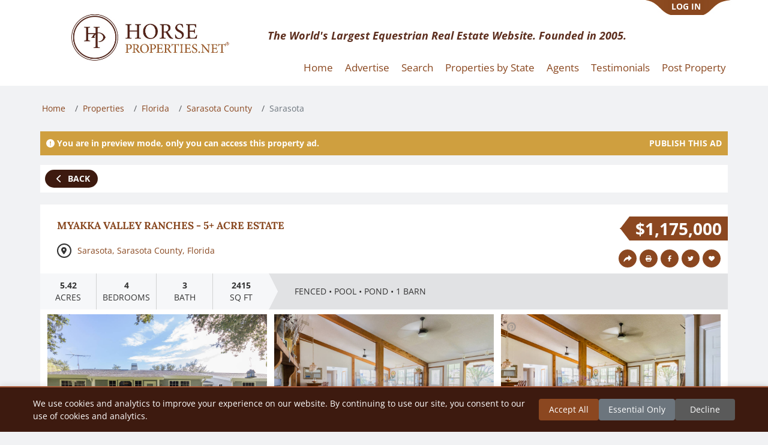

--- FILE ---
content_type: text/html;charset=utf-8
request_url: https://www.horseproperties.net/properties/florida/sarasota-county/sarasota/59158
body_size: 19170
content:
<!DOCTYPE html><html  data-capo=""><head><meta charset="utf-8">
<meta name="viewport" content="width=device-width, viewport-fit=auto, initial-scale=1.0, maximum-scale=1.0, user-scalable=no">
<title>Myakka Valley Ranches -  5+ Acre Estate | Sarasota, Sarasota County, Florida</title>
<link rel="preconnect" href="https://www.google.com" data-hid="49ecc67">
<link rel="preconnect" href="https://www.gstatic.com" crossorigin data-hid="6b38638">
<script src="https://www.google.com/recaptcha/api.js?onload=__vueRecaptchaLoaded&render=explicit" async defer data-hid="4cb775a"></script>
<script src="https://cdn.jsdelivr.net/npm/bootstrap@5.3.3/dist/js/bootstrap.bundle.min.js" type="text/javascript"></script>
<link rel="stylesheet" href="/_nuxt/entry.B__dLMrL.css">
<link rel="stylesheet" href="/_nuxt/default.DNjMLE1-.css">
<link rel="stylesheet" href="/_nuxt/footer.DLFaCubG.css">
<link rel="stylesheet" href="/_nuxt/index.B-D5DhEv.css">
<link rel="stylesheet" href="/_nuxt/index.-wazkEgn.css">
<link rel="stylesheet" href="/_nuxt/index.C_5VMb2N.css">
<link rel="stylesheet" href="/_nuxt/_...CchSAdAV.css">
<link rel="stylesheet" href="/_nuxt/PublishAds.D-o9coO4.css">
<link rel="stylesheet" href="/_nuxt/PublishAd.B9uY1_NO.css">
<link rel="stylesheet" href="/_nuxt/BackButtonHeader.DZtQuwZK.css">
<link rel="stylesheet" href="/_nuxt/Index.CEIhS8WM.css">
<link rel="stylesheet" href="/_nuxt/index.CXIh4U3u.css">
<link rel="stylesheet" href="/_nuxt/Index.B4u1k9zq.css">
<link rel="stylesheet" href="/_nuxt/autoplay.DCvNPVOu.css">
<link rel="stylesheet" href="/_nuxt/index.CCUu8ff7.css">
<link rel="modulepreload" as="script" crossorigin href="/_nuxt/B7lqt_a4.js">
<link rel="modulepreload" as="script" crossorigin href="/_nuxt/BhnGHxjs.js">
<link rel="modulepreload" as="script" crossorigin href="/_nuxt/DZZ-AbJY.js">
<link rel="modulepreload" as="script" crossorigin href="/_nuxt/DzrCjiEy.js">
<link rel="modulepreload" as="script" crossorigin href="/_nuxt/ThtMGUJj.js">
<link rel="modulepreload" as="script" crossorigin href="/_nuxt/Chq9LMUL.js">
<link rel="modulepreload" as="script" crossorigin href="/_nuxt/DF9HdWO1.js">
<link rel="modulepreload" as="script" crossorigin href="/_nuxt/CI-wOfaA.js">
<link rel="modulepreload" as="script" crossorigin href="/_nuxt/BYTtzvcq.js">
<link rel="modulepreload" as="script" crossorigin href="/_nuxt/CvLIRCF7.js">
<link rel="modulepreload" as="script" crossorigin href="/_nuxt/Ce9LpgG6.js">
<link rel="modulepreload" as="script" crossorigin href="/_nuxt/4tRe05oh.js">
<link rel="modulepreload" as="script" crossorigin href="/_nuxt/YlRY7c_O.js">
<link rel="modulepreload" as="script" crossorigin href="/_nuxt/CYYmwYP6.js">
<link rel="modulepreload" as="script" crossorigin href="/_nuxt/Ntt4mpXN.js">
<link rel="modulepreload" as="script" crossorigin href="/_nuxt/C5mQTd_m.js">
<link rel="modulepreload" as="script" crossorigin href="/_nuxt/CaBTk5bY.js">
<link rel="modulepreload" as="script" crossorigin href="/_nuxt/tolCRXYv.js">
<link rel="modulepreload" as="script" crossorigin href="/_nuxt/C6FjxICh.js">
<link rel="modulepreload" as="script" crossorigin href="/_nuxt/DnIy11NX.js">
<link rel="modulepreload" as="script" crossorigin href="/_nuxt/OfSgZFN5.js">
<link rel="modulepreload" as="script" crossorigin href="/_nuxt/f1VVJYLQ.js">
<link rel="modulepreload" as="script" crossorigin href="/_nuxt/i9aNCK-G.js">
<link rel="modulepreload" as="script" crossorigin href="/_nuxt/CsW155Fr.js">
<link rel="modulepreload" as="script" crossorigin href="/_nuxt/pMlKRZXc.js">
<link rel="modulepreload" as="script" crossorigin href="/_nuxt/BcLRc-TZ.js">
<link rel="modulepreload" as="script" crossorigin href="/_nuxt/CzERR5_z.js">
<link rel="modulepreload" as="script" crossorigin href="/_nuxt/DF6cS61D.js">
<link rel="modulepreload" as="script" crossorigin href="/_nuxt/BArhFXhI.js">
<link rel="modulepreload" as="script" crossorigin href="/_nuxt/CKTgZHu4.js">
<link rel="modulepreload" as="script" crossorigin href="/_nuxt/Cpj98o6Y.js">
<link rel="modulepreload" as="script" crossorigin href="/_nuxt/DfC-txTj.js">
<link rel="modulepreload" as="script" crossorigin href="/_nuxt/Ds6GncUD.js">
<link rel="modulepreload" as="script" crossorigin href="/_nuxt/Bv2vL0Qs.js">
<link rel="modulepreload" as="script" crossorigin href="/_nuxt/o-h04qRW.js">
<link rel="modulepreload" as="script" crossorigin href="/_nuxt/ZXIx8iPX.js">
<link rel="modulepreload" as="script" crossorigin href="/_nuxt/CLR5S8X6.js">
<link rel="modulepreload" as="script" crossorigin href="/_nuxt/CHrXk76j.js">
<link rel="modulepreload" as="script" crossorigin href="/_nuxt/DdWeZJw0.js">
<link rel="modulepreload" as="script" crossorigin href="/_nuxt/CRHGkqit.js">
<link rel="modulepreload" as="script" crossorigin href="/_nuxt/xmDKuqWI.js">
<link rel="prefetch" as="script" crossorigin href="/_nuxt/Brq9kAvm.js">
<link rel="prefetch" as="script" crossorigin href="/_nuxt/DkENVjhp.js">
<link rel="prefetch" as="script" crossorigin href="/_nuxt/0LEX4nVI.js">
<link rel="prefetch" as="script" crossorigin href="/_nuxt/BN-81t7z.js">
<link rel="prefetch" as="script" crossorigin href="/_nuxt/BwOl8PxU.js">
<link rel="prefetch" as="script" crossorigin href="/_nuxt/DM04nAi5.js">
<link rel="prefetch" as="script" crossorigin href="/_nuxt/0kYm1NwK.js">
<link rel="prefetch" as="script" crossorigin href="/_nuxt/DjqFbj9i.js">
<link rel="prefetch" as="script" crossorigin href="/_nuxt/BeDlSJhV.js">
<link rel="prefetch" as="script" crossorigin href="/_nuxt/Ao-6us1C.js">
<link rel="prefetch" as="script" crossorigin href="/_nuxt/1glN4XL-.js">
<link rel="prefetch" as="style" href="/_nuxt/dashboard.z__v8wpu.css">
<link rel="prefetch" as="script" crossorigin href="/_nuxt/BxVFCcWl.js">
<link rel="prefetch" as="script" crossorigin href="/_nuxt/BOAMRDIa.js">
<link rel="prefetch" as="style" href="/_nuxt/error-404.CjGVuf6H.css">
<link rel="prefetch" as="script" crossorigin href="/_nuxt/RE9x3e-L.js">
<link rel="prefetch" as="style" href="/_nuxt/error-500.DFBAsgKS.css">
<link rel="prefetch" as="script" crossorigin href="/_nuxt/ATG9vUKB.js">
<script type="text/javascript">if(typeof Object!=="undefined"&&typeof Object.hasOwn!=="function"){Object.hasOwn=function(obj,prop){if(obj==null){throw new TypeError("Cannot convert undefined or null to object");}return Object.prototype.hasOwnProperty.call(obj,prop);};}</script>
<link rel="canonical" href="undefined/properties/florida/sarasota-county/sarasota/59158">
<meta name="keywords" content="horse properties,horse properties for sale,horse ranches for sale,horse farms for sale,horse stables for sale,equine properties for sale,equestrian properties for sale">
<meta name="description" content="Beautiful 4 Bedroom, 3 Bath updated Pool Home situated on 5.45 gorgeous high and dry acres of land in popular Myakka Valley Ranches. The open floor plan and 16 ft vaulted ceilings contribute to the spacious feeling in this large split plan family home wit">
<meta property="og:title" content="Myakka Valley Ranches -  5+ Acre Estate | Sarasota, Sarasota County, Florida">
<meta property="og:description" content="Beautiful 4 Bedroom, 3 Bath updated Pool Home situated on 5.45 gorgeous high and dry acres of land in popular Myakka Valley Ranches. The open floor plan and 16 ft vaulted ceilings contribute to the spacious feeling in this large split plan family home with over 2400 sq ft. The living room boasts a cozy wood burning stone fireplace with a solid wood mantel. The Chef of the family will love the oversized kitchen with solid pine cabinets, island with cooktop, large bar (granite countertops) and stainless steel appliances. Spaciousness abounds in this very special home with a breezeway overlooking Butterflies and Hummingbirds. The outdoor space of this property is truly exceptional with a large lanai housing a huge Caged Sport Pool with brick pavers leading to your new Oasis, an Outdoor Tiki Bar with grill space, Cabinets and Mini Fridge. There is even an outdoor kitchen under beautiful Oaks, all overlooking a large Pond and back pasture. There are lush plants and landscaping with a swing to watch the deer and turkey graze in your pastures, plus another small pond in the front pasture, an outdoor 4-bay Dog Kennel, which easily could be a chicken coop. The charm and functionality of this property goes on and on with a 42x40 Fully Enclosed Barn to store your boat and all your toys or turn it into a horse barn, three bay overhead doors and concrete floors. There is a small tack barn that can be turned into a &quot;she shed&quot; or redone for a garden shed-and NO FLOOD ZONE here! This home has new AC Units (2021/2022), hot water heaters, water filtration system, pool recently redone and LPV Flooring. And be sure not to miss the beautiful mature canopy oaks and outdoor fire pit. Myakka Valley Ranches is located 7 miles east of I-75 and 14.4 miles from world-famous Siesta Key. It is away from the crowds and yet only 20-30 minutes to all of the wonderful shopping, restaurants, beaches, and cultural events in Sarasota. Myakka Valley Ranches is considered Sarasota’s largest equestrian community. The subdivision is comprised of approximately 285 homes, all 5+ acre parcels, with miles of Saddle Trails for Riding or Hiking, privately owned and maintained paved roads with easements on both sides of the 17 miles of paved roads designated as riding trails throughout the neighborhood. The roads have low traffic, which creates an ideal setting for bike riding and jogging. Two community Nature parks are located within the subdivision for resident use. You can launch a kayak into Howard Creek, which leads to the Upper Lake in Myakka River State Park. Myakka River State Park with 37,000 acres of natural Florida vegetation is situated adjacent to MVR. The park contains miles of hiking trails, two lakes, and a wild & scenic river. It is typical to see native wildlife species: Turkeys, gopher tortoises, alligators, armadillos, fox, deer, otter, and even an occasional bald eagle. Rest easy knowing that there is a fully manned fire station right at the entrance of the neighborhood! Bonus: Fiber Optic internet is available in the neighborhood for all your work-at-home needs. The subdivision is located in an A rated school district, with shopping and restaurants within 20 minutes. Downtown Sarasota, with its many cultural amenities is only 30 minutes away, as are the beautiful beaches of Siesta Key, Lido Key, and Longboat Key. Bring the family, bring the pets and animals. Great Community events. Surround yourself with nature – enjoy the quiet secluded country life.">
<meta property="og:image" content="https://edc747615c65f9e8f903-73213d88ef3ab457027e1fa78349bf90.ssl.cf1.rackcdn.com/51/b0/51b0fa042a5b8919591e4cc12196abf517a45215_big.jpg?t=1768864627">
<meta property="og:type" content="website">
<meta property="og:url" content="https://www.horseproperties.net/properties/florida/sarasota-county/sarasota/59158?timestamp=1768864627487">
<meta property="fb:app_id" content="154374198610103">
<meta property="og:ttl" content="345600">
<script type="module" src="/_nuxt/B7lqt_a4.js" crossorigin></script></head><body><div id="__nuxt"><!--[--><div class="nuxt-loading-indicator" style="position:fixed;top:0;right:0;left:0;pointer-events:none;width:auto;height:3px;opacity:0;background:repeating-linear-gradient(to right,#00dc82 0%,#34cdfe 50%,#0047e1 100%);background-size:Infinity% auto;transform:scaleX(0%);transform-origin:left;transition:transform 0.1s, height 0.4s, opacity 0.4s;z-index:999999;"></div><section><div data-v-0ff888f8><header id="header" class="bg-white" data-v-0ff888f8><div class="container position-relative" data-v-0ff888f8><div class="row" data-v-0ff888f8><div class="col-lg-4 col-sm-12" data-v-0ff888f8><div class="d-flex align-items-center justify-content-center logo" data-v-0ff888f8><a href="/" class="" data-v-0ff888f8><img src="/logo.jpeg" width="264" alt="Logo" data-v-0ff888f8></a></div></div><div class="col-12 col-md-6 text-center mt-3 mt-md-0 header-text d-flex align-items-center" data-v-0ff888f8><p class="fs-6 slogan" data-v-0ff888f8> The World&#39;s Largest Equestrian Real Estate Website. Founded in 2005. </p></div><div class="col-6 col-md-2 my-account d-flex justify-content-center justify-content-md-end align-items-center" data-v-0ff888f8><div class="log-in" data-v-0ff888f8><a class="btn btn-link" data-v-0ff888f8>LOG IN</a></div></div></div><div class="row main-menu" data-v-0ff888f8><nav class="navbar navbar-expand-lg w-100" data-v-0ff888f8><button class="navbar-toggler" type="button" data-bs-toggle="collapse" data-bs-target="#navigation-links" aria-controls="navigation-links" aria-expanded="false" aria-label="Toggle navigation" data-v-0ff888f8><span class="navbar-toggler-icon" data-v-0ff888f8></span></button><div id="navigation-links" class="collapse navbar-collapse justify-content-end" data-v-0ff888f8><ul class="navbar-nav" data-v-0ff888f8><li class="nav-item" data-v-0ff888f8><a href="/" class="nav-link active" data-v-0ff888f8>Home</a></li><li class="nav-item" data-v-0ff888f8><a href="/about" class="nav-link" data-v-0ff888f8>Advertise</a></li><li class="nav-item" data-v-0ff888f8><a href="/properties" class="nav-link" data-v-0ff888f8>Search</a></li><li class="nav-item" data-v-0ff888f8><a href="/browse-by-state" class="nav-link" data-v-0ff888f8>Properties by State</a></li><li class="nav-item" data-v-0ff888f8><a href="/agents" class="nav-link" data-v-0ff888f8>Agents</a></li><li class="nav-item" data-v-0ff888f8><a href="/testimonials" class="nav-link" data-v-0ff888f8>Testimonials</a></li><li class="nav-item" data-v-0ff888f8><a href="/register" class="nav-link" data-v-0ff888f8>Post Property </a></li></ul></div></nav></div></div></header><!----></div><nav aria-label="breadcrumb" data-v-1f293b6d><ol class="breadcrumb" data-v-1f293b6d><!--[--><li class="breadcrumb-item" data-v-1f293b6d><a href="/" class="" data-v-1f293b6d>Home <!----></a></li><li class="breadcrumb-item" data-v-1f293b6d><a href="/properties" class="" data-v-1f293b6d>Properties <!----></a></li><li class="breadcrumb-item" data-v-1f293b6d><a href="/properties/florida" class="" data-v-1f293b6d>Florida <!----></a></li><li class="breadcrumb-item" data-v-1f293b6d><a href="/properties/florida/sarasota-county" class="" data-v-1f293b6d>Sarasota County <!----></a></li><li class="breadcrumb-item" data-v-1f293b6d><span data-v-1f293b6d>Sarasota <!----></span></li><!--]--></ol></nav><!----><div class="main container"><div data-v-3fbc277d><div class="alert alert-warning mt-3 d-flex justify-content-between align-items-center preview-banner" data-v-3fbc277d><div data-v-3fbc277d><svg class="svg-inline--fa fa-circle-exclamation" style="" aria-hidden="true" focusable="false" data-prefix="fas" data-icon="circle-exclamation" role="img" xmlns="http://www.w3.org/2000/svg" viewBox="0 0 512 512" data-v-3fbc277d><path class="" style="" fill="currentColor" d="M256 512A256 256 0 1 0 256 0a256 256 0 1 0 0 512zm0-384c13.3 0 24 10.7 24 24l0 112c0 13.3-10.7 24-24 24s-24-10.7-24-24l0-112c0-13.3 10.7-24 24-24zM224 352a32 32 0 1 1 64 0 32 32 0 1 1 -64 0z"></path></svg> You are in preview mode, only you can access this property ad. </div><!--[--><div class="publish-btn-link" data-v-7f96cc25><span data-v-7f96cc25>PUBLISH THIS AD</span></div><!----><!--]--></div><div class="container content p-2" data-v-3fbc277d data-v-cf30b55f><button type="submit" class="btn primary sm narrow" data-v-cf30b55f data-v-90f7695c><!----><!--[--><svg class="svg-inline--fa fa-chevron-left" style="" aria-hidden="true" focusable="false" data-prefix="fas" data-icon="chevron-left" role="img" xmlns="http://www.w3.org/2000/svg" viewBox="0 0 320 512" data-v-cf30b55f><path class="" style="" fill="currentColor" d="M9.4 233.4c-12.5 12.5-12.5 32.8 0 45.3l192 192c12.5 12.5 32.8 12.5 45.3 0s12.5-32.8 0-45.3L77.3 256 246.6 86.6c12.5-12.5 12.5-32.8 0-45.3s-32.8-12.5-45.3 0l-192 192z"></path></svg>  Back <!--]--></button></div><div class="container content" data-v-3fbc277d><div class="row property-page ms-1" data-v-3fbc277d data-v-4df84315><div class="col-md-12 desktop-header" data-v-4df84315><div class="left-info" data-v-4df84315><div class="property-badge" data-v-4df84315 data-v-827ed4ef><!----></div><h1 class="property-title" style="0px !important" data-v-4df84315>Myakka Valley Ranches -  5+ Acre Estate</h1><span class="property-location" data-v-4df84315><span class="marker" style="width:1.7em;height:1.7em;" data-v-4df84315><svg class="svg-inline--fa fa-location-dot fa-sm" style="" aria-hidden="true" focusable="false" data-prefix="fas" data-icon="location-dot" role="img" xmlns="http://www.w3.org/2000/svg" viewBox="0 0 384 512" data-v-4df84315><path class="" style="" fill="currentColor" d="M215.7 499.2C267 435 384 279.4 384 192C384 86 298 0 192 0S0 86 0 192c0 87.4 117 243 168.3 307.2c12.3 15.3 35.1 15.3 47.4 0zM192 128a64 64 0 1 1 0 128 64 64 0 1 1 0-128z"></path></svg></span><span class="location" data-v-4df84315><a href="/properties/Sarasota" class="" data-v-4df84315>Sarasota</a>, <a href="/properties/Sarasota County" class="" data-v-4df84315>Sarasota County</a>, <a href="/properties/Florida" class="" data-v-4df84315>Florida</a></span></span></div><div class="right-info" data-v-4df84315><span class="badge-price custom-top" data-v-4df84315 data-v-86a07881>$1,175,000</span><!--[--><div class="actions" data-v-cea6a3e5><div data-v-cea6a3e5 data-v-4a5dad0f><!----><button class="icon" data-v-4a5dad0f><img class="share-icon" alt="Share Icon" src="/icons/share_icon.svg" data-v-4a5dad0f></button></div><svg class="svg-inline--fa fa-print icon" style="" aria-hidden="true" focusable="false" data-prefix="fas" data-icon="print" role="img" xmlns="http://www.w3.org/2000/svg" viewBox="0 0 512 512" data-v-cea6a3e5><path class="" style="" fill="currentColor" d="M128 0C92.7 0 64 28.7 64 64l0 96 64 0 0-96 226.7 0L384 93.3l0 66.7 64 0 0-66.7c0-17-6.7-33.3-18.7-45.3L400 18.7C388 6.7 371.7 0 354.7 0L128 0zM384 352l0 32 0 64-256 0 0-64 0-16 0-16 256 0zm64 32l32 0c17.7 0 32-14.3 32-32l0-96c0-35.3-28.7-64-64-64L64 192c-35.3 0-64 28.7-64 64l0 96c0 17.7 14.3 32 32 32l32 0 0 64c0 35.3 28.7 64 64 64l256 0c35.3 0 64-28.7 64-64l0-64zM432 248a24 24 0 1 1 0 48 24 24 0 1 1 0-48z"></path></svg><a href="#" data-v-cea6a3e5><svg class="svg-inline--fa fa-facebook-f icon" style="" aria-hidden="true" focusable="false" data-prefix="fab" data-icon="facebook-f" role="img" xmlns="http://www.w3.org/2000/svg" viewBox="0 0 320 512" data-v-cea6a3e5><path class="" style="" fill="currentColor" d="M80 299.3V512H196V299.3h86.5l18-97.8H196V166.9c0-51.7 20.3-71.5 72.7-71.5c16.3 0 29.4 .4 37 1.2V7.9C291.4 4 256.4 0 236.2 0C129.3 0 80 50.5 80 159.4v42.1H14v97.8H80z"></path></svg></a><a href="#" data-v-cea6a3e5><svg class="svg-inline--fa fa-twitter icon" style="" aria-hidden="true" focusable="false" data-prefix="fab" data-icon="twitter" role="img" xmlns="http://www.w3.org/2000/svg" viewBox="0 0 512 512" data-v-cea6a3e5><path class="" style="" fill="currentColor" d="M459.37 151.716c.325 4.548.325 9.097.325 13.645 0 138.72-105.583 298.558-298.558 298.558-59.452 0-114.68-17.219-161.137-47.106 8.447.974 16.568 1.299 25.34 1.299 49.055 0 94.213-16.568 130.274-44.832-46.132-.975-84.792-31.188-98.112-72.772 6.498.974 12.995 1.624 19.818 1.624 9.421 0 18.843-1.3 27.614-3.573-48.081-9.747-84.143-51.98-84.143-102.985v-1.299c13.969 7.797 30.214 12.67 47.431 13.319-28.264-18.843-46.781-51.005-46.781-87.391 0-19.492 5.197-37.36 14.294-52.954 51.655 63.675 129.3 105.258 216.365 109.807-1.624-7.797-2.599-15.918-2.599-24.04 0-57.828 46.782-104.934 104.934-104.934 30.213 0 57.502 12.67 76.67 33.137 23.715-4.548 46.456-13.32 66.599-25.34-7.798 24.366-24.366 44.833-46.132 57.827 21.117-2.273 41.584-8.122 60.426-16.243-14.292 20.791-32.161 39.308-52.628 54.253z"></path></svg></a><!--[--><svg class="svg-inline--fa fa-heart icon" style="" aria-hidden="true" focusable="false" data-prefix="fas" data-icon="heart" role="img" xmlns="http://www.w3.org/2000/svg" viewBox="0 0 512 512" data-v-e5109db2><path class="" style="" fill="currentColor" d="M47.6 300.4L228.3 469.1c7.5 7 17.4 10.9 27.7 10.9s20.2-3.9 27.7-10.9L464.4 300.4c30.4-28.3 47.6-68 47.6-109.5v-5.8c0-69.9-50.5-129.5-119.4-141C347 36.5 300.6 51.4 268 84L256 96 244 84c-32.6-32.6-79-47.5-124.6-39.9C50.5 55.6 0 115.2 0 185.1v5.8c0 41.5 17.2 81.2 47.6 109.5z"></path></svg><!----><!--]--></div><!----><div style="display:none;" data-v-cea6a3e5><div data-v-cea6a3e5><div id="printContent" style="padding:0;" data-v-cea6a3e5 data-v-aecb481d><div class="w-100 bg-white p-2 d-flex justify-content-between" data-v-aecb481d><div class="d-flex align-items-center justify-content-center logo mb-2 ms-5" data-v-aecb481d><img src="/logo.jpeg" width="200" alt="Logo" data-v-aecb481d></div><div data-v-aecb481d><span class="property-location" data-v-aecb481d><span class="marker" data-v-aecb481d><svg class="svg-inline--fa fa-location-dot fa-xs" style="" aria-hidden="true" focusable="false" data-prefix="fas" data-icon="location-dot" role="img" xmlns="http://www.w3.org/2000/svg" viewBox="0 0 384 512" data-v-aecb481d><path class="" style="" fill="currentColor" d="M215.7 499.2C267 435 384 279.4 384 192C384 86 298 0 192 0S0 86 0 192c0 87.4 117 243 168.3 307.2c12.3 15.3 35.1 15.3 47.4 0zM192 128a64 64 0 1 1 0 128 64 64 0 1 1 0-128z"></path></svg></span><span class="ms-2" data-v-aecb481d>Sarasota, Sarasota County, Florida</span></span><div class="position-relative" data-v-aecb481d><span class="badge-price" id="priceTag" data-v-aecb481d data-v-86a07881>$1,175,000</span></div></div></div><div class="w-100 separator mb-4" data-v-aecb481d></div><div class="w-100 bg-white pt-2" data-v-aecb481d><h1 class="ms-4 mb-2 fs-3" data-v-aecb481d>Myakka Valley Ranches -  5+ Acre Estate</h1><div class="d-flex" data-v-aecb481d><!--[--><img src="https://edc747615c65f9e8f903-73213d88ef3ab457027e1fa78349bf90.ssl.cf1.rackcdn.com/51/b0/51b0fa042a5b8919591e4cc12196abf517a45215_thumb.jpg?t=1768864627" class="me-2 ratio ratio-4x3 w-25 mb-5" alt="Property image." style="max-height:235px;" data-v-aecb481d><img src="https://edc747615c65f9e8f903-73213d88ef3ab457027e1fa78349bf90.ssl.cf1.rackcdn.com/a8/45/a84558d417a31f487eb3888d348f932de4f574ba_thumb.jpg?t=1768864627" class="me-2 ratio ratio-4x3 w-25 mb-5" alt="Property image." style="max-height:235px;" data-v-aecb481d><img src="https://edc747615c65f9e8f903-73213d88ef3ab457027e1fa78349bf90.ssl.cf1.rackcdn.com/6c/66/6c667e6b45ef0b4daa31728f1f2fafa100d2f442_thumb.jpg?t=1768864627" class="me-2 ratio ratio-4x3 w-25 mb-5" alt="Property image." style="max-height:235px;" data-v-aecb481d><!--]--></div><div class="ms-4 container" data-v-aecb481d><div class="row" data-v-aecb481d><div class="col-6" data-v-aecb481d><div data-v-aecb481d><h5 class="fw-bold accent" data-v-aecb481d>PROPERTY DESCRIPTION</h5><p class="property-description" data-v-aecb481d>Beautiful 4 Bedroom, 3 Bath updated Pool Home situated on 5.45 gorgeous high and dry acres of land in popular Myakka Valley Ranches. The open floor plan and 16 ft vaulted ceilings contribute to the spacious feeling in this large split plan family home with over 2400 sq ft. The living room boasts a cozy wood burning stone fireplace with a solid wood mantel. The Chef of the family will love the oversized kitchen with solid pine cabinets, island with cooktop, large bar (granite countertops) and stainless steel appliances. Spaciousness abounds in this very special home with a breezeway overlooking Butterflies and Hummingbirds. The outdoor space of this property is truly exceptional with a large lanai housing a huge Caged Sport Pool with brick pavers leading to your new Oasis, an Outdoor Tiki Bar with grill space, Cabinets and Mini Fridge. There is even an outdoor kitchen under beautiful Oaks, all overlooking a large Pond and back pasture. There are lush plants and landscaping with a swing to watch the deer and turkey graze in your pastures, plus another small pond in the front pasture, an outdoor 4-bay Dog Kennel, which easily could be a chicken coop. The charm and functionality of this property goes on and on with a 42x40 Fully Enclosed Barn to store your boat and all your toys or turn it into a horse barn, three bay overhead doors and concrete floors. There is a small tack barn that can be turned into a &quot;she shed&quot; or redone for a garden shed-and NO FLOOD ZONE here! This home has new AC Units (2021/2022), hot water heaters, water filtration system, pool recently redone and LPV Flooring. And be sure not to miss the beautiful mature canopy oaks and outdoor fire pit. Myakka Valley Ranches is located 7 miles east of I-75 and 14.4 miles from world-famous Siesta Key. It is away from the crowds and yet only 20-30 minutes to all of the wonderful shopping, restaurants, beaches, and cultural events in Sarasota. Myakka Valley Ranches is considered Sarasota’s largest equestrian community. The subdivision is comprised of approximately 285 homes, all 5+ acre parcels, with miles of Saddle Trails for Riding or Hiking, privately owned and maintained paved roads with easements on both sides of the 17 miles of paved roads designated as riding trails throughout the neighborhood. The roads have low traffic, which creates an ideal setting for bike riding and jogging. Two community Nature parks are located within the subdivision for resident use. You can launch a kayak into Howard Creek, which leads to the Upper Lake in Myakka River State Park. Myakka River State Park with 37,000 acres of natural Florida vegetation is situated adjacent to MVR. The park contains miles of hiking trails, two lakes, and a wild &amp; scenic river. It is typical to see native wildlife species: Turkeys, gopher tortoises, alligators, armadillos, fox, deer, otter, and even an occasional bald eagle. Rest easy knowing that there is a fully manned fire station right at the entrance of the neighborhood! Bonus: Fiber Optic internet is available in the neighborhood for all your work-at-home needs. The subdivision is located in an A rated school district, with shopping and restaurants within 20 minutes. Downtown Sarasota, with its many cultural amenities is only 30 minutes away, as are the beautiful beaches of Siesta Key, Lido Key, and Longboat Key. Bring the family, bring the pets and animals. Great Community events. Surround yourself with nature – enjoy the quiet secluded country life.</p></div><div data-v-aecb481d><h5 class="fw-bold accent my-3" data-v-aecb481d>DETAILS</h5><!--[--><h6 class="fw-bold accent" data-v-aecb481d>Home Features</h6><ul data-v-aecb481d><!--[--><li data-v-aecb481d>Beautiful 4 Bedroom, 3 Bath updated Pool Home situated on 5.45 gorgeous high and dry acres of land in popular Myakka Valley Ranches. The open floor plan and 16 ft vaulted ceilings contribute to the spacious feeling in this large split plan family home with over 2400 sq ft. The living room boasts a cozy wood burning stone fireplace with a solid wood mantel. The Chef of the family will love the oversized kitchen with solid pine cabinets, island with cooktop, large bar (granite countertops) and stainless steel appliances. Spaciousness abounds in this very special home with a breezeway overlooking Butterflies and Hummingbirds.</li><!--]--></ul><!--]--><!--[--><h6 class="fw-bold accent" data-v-aecb481d>Lot Features</h6><ul data-v-aecb481d><!--[--><li data-v-aecb481d>The outdoor space of this property is truly exceptional with a large lanai housing a huge Caged Sport Pool with brick pavers leading to your new Oasis, an Outdoor Tiki Bar with grill space, Cabinets and Mini Fridge. There is even an outdoor kitchen under beautiful Oaks, all overlooking a large Pond and back pasture. There are lush plants and landscaping with a swing to watch the deer and turkey graze in your pastures, plus another small pond in the front pasture, an outdoor 4-bay Dog Kennel, which easily could be a chicken coop. The charm and functionality of this property goes on and on with a 42x40 Fully Enclosed Barn to store your boat and all your toys or turn it into a horse barn, three bay overhead doors and concrete floors. There is a small tack barn that can be turned into a &quot;she shed&quot; or redone for a garden shed-and NO FLOOD ZONE here! This home has new AC Units (2021/2022), hot water heaters, water filtration system, pool recently redone and LPV Flooring. And be sure not to miss the beautiful mature canopy oaks and outdoor fire pit. </li><!--]--></ul><!--]--><!--[--><h6 class="fw-bold accent" data-v-aecb481d>Horse Facility Features</h6><ul data-v-aecb481d><!--[--><li data-v-aecb481d>42x40 outbuilding with electric and water right outside could be turned into barn.  Tack barn on site, fenced areas</li><!--]--></ul><!--]--></div></div><div class="col-2" data-v-aecb481d></div><div class="col-4" data-v-aecb481d><div class="p-3 agent-section" data-v-aecb481d><div class="d-flex justify-content-center mb-3" data-v-aecb481d><img src="https://edc747615c65f9e8f903-73213d88ef3ab457027e1fa78349bf90.ssl.cf1.rackcdn.com/profiles/37959/avatar.jpg?t=1768864627462" class="w-50 rounded-circle" data-v-aecb481d></div><div class="fw-bolder accent text-center mb-2" data-v-aecb481d> For more information about this property, contact: </div><div class="accent text-center" data-v-aecb481d>JESSICA BOW</div><div class="fw-bold grey-text text-center mb-2" data-v-aecb481d>Re/Max Platinum Realty</div><div class="accent agent-phone" data-v-aecb481d><div class="icon-circle" data-v-aecb481d><svg class="svg-inline--fa fa-phone fa-xs icon-phone" style="" aria-hidden="true" focusable="false" data-prefix="fas" data-icon="phone" role="img" xmlns="http://www.w3.org/2000/svg" viewBox="0 0 512 512" data-v-aecb481d><path class="" style="" fill="currentColor" d="M164.9 24.6c-7.7-18.6-28-28.5-47.4-23.2l-88 24C12.1 30.2 0 46 0 64C0 311.4 200.6 512 448 512c18 0 33.8-12.1 38.6-29.5l24-88c5.3-19.4-4.6-39.7-23.2-47.4l-96-40c-16.3-6.8-35.2-2.1-46.3 11.6L304.7 368C234.3 334.7 177.3 277.7 144 207.3L193.3 167c13.7-11.2 18.4-30 11.6-46.3l-40-96z"></path></svg></div><a style="font-size:13px;" data-agent-id="37959" href="tel:+1-(941) 356-2585" data-v-aecb481d>(941) 356-2585</a></div><div class="grey-text text-center" data-v-aecb481d>Sarasota, Florida</div></div><div class="mt-3" data-v-aecb481d><h6 class="fw-bold accent" data-v-aecb481d>Distances</h6><ul data-v-aecb481d><!--[--><li data-v-aecb481d><strong data-v-aecb481d>4 miles</strong> to schools</li><li data-v-aecb481d><strong data-v-aecb481d>25 miles</strong> to airports</li><li data-v-aecb481d><strong data-v-aecb481d>4 miles</strong> to hospitals</li><li data-v-aecb481d><strong data-v-aecb481d>2 miles</strong> to shopping</li><li data-v-aecb481d><strong data-v-aecb481d>20 miles</strong> to trails</li><!--]--></ul></div></div></div></div></div><div class="mt-4" data-v-aecb481d><div class="bg-white grey-text text-center w-full fst-italic" style="font-size:x-small;" data-v-aecb481d> Printed from HorseProperties.net. The World&#39;s Largest Equestrian Real Estate Website </div></div></div></div></div><!--]--></div></div><div class="col-md-12 mobile-header" data-v-4df84315><div class="title-section" data-v-4df84315><div class="property-badge" data-v-4df84315 data-v-827ed4ef><!----></div><h1 class="property-title" style="0px !important" data-v-4df84315>Myakka Valley Ranches -  5+ Acre Estate</h1></div><div class="location-section" data-v-4df84315><span class="property-location" data-v-4df84315><span class="marker" style="width:1.7em;height:1.7em;" data-v-4df84315><svg class="svg-inline--fa fa-location-dot fa-sm" style="" aria-hidden="true" focusable="false" data-prefix="fas" data-icon="location-dot" role="img" xmlns="http://www.w3.org/2000/svg" viewBox="0 0 384 512" data-v-4df84315><path class="" style="" fill="currentColor" d="M215.7 499.2C267 435 384 279.4 384 192C384 86 298 0 192 0S0 86 0 192c0 87.4 117 243 168.3 307.2c12.3 15.3 35.1 15.3 47.4 0zM192 128a64 64 0 1 1 0 128 64 64 0 1 1 0-128z"></path></svg></span><span class="location" data-v-4df84315><a href="/properties/Sarasota" class="" data-v-4df84315>Sarasota</a>, <a href="/properties/Sarasota County" class="" data-v-4df84315>Sarasota County</a>, <a href="/properties/Florida" class="" data-v-4df84315>Florida</a></span><div class="location-actions" data-v-4df84315><!--[--><div class="actions" data-v-cea6a3e5><div data-v-cea6a3e5 data-v-4a5dad0f><!----><button class="icon" data-v-4a5dad0f><img class="share-icon" alt="Share Icon" src="/icons/share_icon.svg" data-v-4a5dad0f></button></div><svg class="svg-inline--fa fa-print icon" style="" aria-hidden="true" focusable="false" data-prefix="fas" data-icon="print" role="img" xmlns="http://www.w3.org/2000/svg" viewBox="0 0 512 512" data-v-cea6a3e5><path class="" style="" fill="currentColor" d="M128 0C92.7 0 64 28.7 64 64l0 96 64 0 0-96 226.7 0L384 93.3l0 66.7 64 0 0-66.7c0-17-6.7-33.3-18.7-45.3L400 18.7C388 6.7 371.7 0 354.7 0L128 0zM384 352l0 32 0 64-256 0 0-64 0-16 0-16 256 0zm64 32l32 0c17.7 0 32-14.3 32-32l0-96c0-35.3-28.7-64-64-64L64 192c-35.3 0-64 28.7-64 64l0 96c0 17.7 14.3 32 32 32l32 0 0 64c0 35.3 28.7 64 64 64l256 0c35.3 0 64-28.7 64-64l0-64zM432 248a24 24 0 1 1 0 48 24 24 0 1 1 0-48z"></path></svg><a href="#" data-v-cea6a3e5><svg class="svg-inline--fa fa-facebook-f icon" style="" aria-hidden="true" focusable="false" data-prefix="fab" data-icon="facebook-f" role="img" xmlns="http://www.w3.org/2000/svg" viewBox="0 0 320 512" data-v-cea6a3e5><path class="" style="" fill="currentColor" d="M80 299.3V512H196V299.3h86.5l18-97.8H196V166.9c0-51.7 20.3-71.5 72.7-71.5c16.3 0 29.4 .4 37 1.2V7.9C291.4 4 256.4 0 236.2 0C129.3 0 80 50.5 80 159.4v42.1H14v97.8H80z"></path></svg></a><a href="#" data-v-cea6a3e5><svg class="svg-inline--fa fa-twitter icon" style="" aria-hidden="true" focusable="false" data-prefix="fab" data-icon="twitter" role="img" xmlns="http://www.w3.org/2000/svg" viewBox="0 0 512 512" data-v-cea6a3e5><path class="" style="" fill="currentColor" d="M459.37 151.716c.325 4.548.325 9.097.325 13.645 0 138.72-105.583 298.558-298.558 298.558-59.452 0-114.68-17.219-161.137-47.106 8.447.974 16.568 1.299 25.34 1.299 49.055 0 94.213-16.568 130.274-44.832-46.132-.975-84.792-31.188-98.112-72.772 6.498.974 12.995 1.624 19.818 1.624 9.421 0 18.843-1.3 27.614-3.573-48.081-9.747-84.143-51.98-84.143-102.985v-1.299c13.969 7.797 30.214 12.67 47.431 13.319-28.264-18.843-46.781-51.005-46.781-87.391 0-19.492 5.197-37.36 14.294-52.954 51.655 63.675 129.3 105.258 216.365 109.807-1.624-7.797-2.599-15.918-2.599-24.04 0-57.828 46.782-104.934 104.934-104.934 30.213 0 57.502 12.67 76.67 33.137 23.715-4.548 46.456-13.32 66.599-25.34-7.798 24.366-24.366 44.833-46.132 57.827 21.117-2.273 41.584-8.122 60.426-16.243-14.292 20.791-32.161 39.308-52.628 54.253z"></path></svg></a><!--[--><svg class="svg-inline--fa fa-heart icon" style="" aria-hidden="true" focusable="false" data-prefix="fas" data-icon="heart" role="img" xmlns="http://www.w3.org/2000/svg" viewBox="0 0 512 512" data-v-e5109db2><path class="" style="" fill="currentColor" d="M47.6 300.4L228.3 469.1c7.5 7 17.4 10.9 27.7 10.9s20.2-3.9 27.7-10.9L464.4 300.4c30.4-28.3 47.6-68 47.6-109.5v-5.8c0-69.9-50.5-129.5-119.4-141C347 36.5 300.6 51.4 268 84L256 96 244 84c-32.6-32.6-79-47.5-124.6-39.9C50.5 55.6 0 115.2 0 185.1v5.8c0 41.5 17.2 81.2 47.6 109.5z"></path></svg><!----><!--]--></div><!----><div style="display:none;" data-v-cea6a3e5><div data-v-cea6a3e5><div id="printContent" style="padding:0;" data-v-cea6a3e5 data-v-aecb481d><div class="w-100 bg-white p-2 d-flex justify-content-between" data-v-aecb481d><div class="d-flex align-items-center justify-content-center logo mb-2 ms-5" data-v-aecb481d><img src="/logo.jpeg" width="200" alt="Logo" data-v-aecb481d></div><div data-v-aecb481d><span class="property-location" data-v-aecb481d><span class="marker" data-v-aecb481d><svg class="svg-inline--fa fa-location-dot fa-xs" style="" aria-hidden="true" focusable="false" data-prefix="fas" data-icon="location-dot" role="img" xmlns="http://www.w3.org/2000/svg" viewBox="0 0 384 512" data-v-aecb481d><path class="" style="" fill="currentColor" d="M215.7 499.2C267 435 384 279.4 384 192C384 86 298 0 192 0S0 86 0 192c0 87.4 117 243 168.3 307.2c12.3 15.3 35.1 15.3 47.4 0zM192 128a64 64 0 1 1 0 128 64 64 0 1 1 0-128z"></path></svg></span><span class="ms-2" data-v-aecb481d>Sarasota, Sarasota County, Florida</span></span><div class="position-relative" data-v-aecb481d><span class="badge-price" id="priceTag" data-v-aecb481d data-v-86a07881>$1,175,000</span></div></div></div><div class="w-100 separator mb-4" data-v-aecb481d></div><div class="w-100 bg-white pt-2" data-v-aecb481d><h1 class="ms-4 mb-2 fs-3" data-v-aecb481d>Myakka Valley Ranches -  5+ Acre Estate</h1><div class="d-flex" data-v-aecb481d><!--[--><img src="https://edc747615c65f9e8f903-73213d88ef3ab457027e1fa78349bf90.ssl.cf1.rackcdn.com/51/b0/51b0fa042a5b8919591e4cc12196abf517a45215_thumb.jpg?t=1768864627" class="me-2 ratio ratio-4x3 w-25 mb-5" alt="Property image." style="max-height:235px;" data-v-aecb481d><img src="https://edc747615c65f9e8f903-73213d88ef3ab457027e1fa78349bf90.ssl.cf1.rackcdn.com/a8/45/a84558d417a31f487eb3888d348f932de4f574ba_thumb.jpg?t=1768864627" class="me-2 ratio ratio-4x3 w-25 mb-5" alt="Property image." style="max-height:235px;" data-v-aecb481d><img src="https://edc747615c65f9e8f903-73213d88ef3ab457027e1fa78349bf90.ssl.cf1.rackcdn.com/6c/66/6c667e6b45ef0b4daa31728f1f2fafa100d2f442_thumb.jpg?t=1768864627" class="me-2 ratio ratio-4x3 w-25 mb-5" alt="Property image." style="max-height:235px;" data-v-aecb481d><!--]--></div><div class="ms-4 container" data-v-aecb481d><div class="row" data-v-aecb481d><div class="col-6" data-v-aecb481d><div data-v-aecb481d><h5 class="fw-bold accent" data-v-aecb481d>PROPERTY DESCRIPTION</h5><p class="property-description" data-v-aecb481d>Beautiful 4 Bedroom, 3 Bath updated Pool Home situated on 5.45 gorgeous high and dry acres of land in popular Myakka Valley Ranches. The open floor plan and 16 ft vaulted ceilings contribute to the spacious feeling in this large split plan family home with over 2400 sq ft. The living room boasts a cozy wood burning stone fireplace with a solid wood mantel. The Chef of the family will love the oversized kitchen with solid pine cabinets, island with cooktop, large bar (granite countertops) and stainless steel appliances. Spaciousness abounds in this very special home with a breezeway overlooking Butterflies and Hummingbirds. The outdoor space of this property is truly exceptional with a large lanai housing a huge Caged Sport Pool with brick pavers leading to your new Oasis, an Outdoor Tiki Bar with grill space, Cabinets and Mini Fridge. There is even an outdoor kitchen under beautiful Oaks, all overlooking a large Pond and back pasture. There are lush plants and landscaping with a swing to watch the deer and turkey graze in your pastures, plus another small pond in the front pasture, an outdoor 4-bay Dog Kennel, which easily could be a chicken coop. The charm and functionality of this property goes on and on with a 42x40 Fully Enclosed Barn to store your boat and all your toys or turn it into a horse barn, three bay overhead doors and concrete floors. There is a small tack barn that can be turned into a &quot;she shed&quot; or redone for a garden shed-and NO FLOOD ZONE here! This home has new AC Units (2021/2022), hot water heaters, water filtration system, pool recently redone and LPV Flooring. And be sure not to miss the beautiful mature canopy oaks and outdoor fire pit. Myakka Valley Ranches is located 7 miles east of I-75 and 14.4 miles from world-famous Siesta Key. It is away from the crowds and yet only 20-30 minutes to all of the wonderful shopping, restaurants, beaches, and cultural events in Sarasota. Myakka Valley Ranches is considered Sarasota’s largest equestrian community. The subdivision is comprised of approximately 285 homes, all 5+ acre parcels, with miles of Saddle Trails for Riding or Hiking, privately owned and maintained paved roads with easements on both sides of the 17 miles of paved roads designated as riding trails throughout the neighborhood. The roads have low traffic, which creates an ideal setting for bike riding and jogging. Two community Nature parks are located within the subdivision for resident use. You can launch a kayak into Howard Creek, which leads to the Upper Lake in Myakka River State Park. Myakka River State Park with 37,000 acres of natural Florida vegetation is situated adjacent to MVR. The park contains miles of hiking trails, two lakes, and a wild &amp; scenic river. It is typical to see native wildlife species: Turkeys, gopher tortoises, alligators, armadillos, fox, deer, otter, and even an occasional bald eagle. Rest easy knowing that there is a fully manned fire station right at the entrance of the neighborhood! Bonus: Fiber Optic internet is available in the neighborhood for all your work-at-home needs. The subdivision is located in an A rated school district, with shopping and restaurants within 20 minutes. Downtown Sarasota, with its many cultural amenities is only 30 minutes away, as are the beautiful beaches of Siesta Key, Lido Key, and Longboat Key. Bring the family, bring the pets and animals. Great Community events. Surround yourself with nature – enjoy the quiet secluded country life.</p></div><div data-v-aecb481d><h5 class="fw-bold accent my-3" data-v-aecb481d>DETAILS</h5><!--[--><h6 class="fw-bold accent" data-v-aecb481d>Home Features</h6><ul data-v-aecb481d><!--[--><li data-v-aecb481d>Beautiful 4 Bedroom, 3 Bath updated Pool Home situated on 5.45 gorgeous high and dry acres of land in popular Myakka Valley Ranches. The open floor plan and 16 ft vaulted ceilings contribute to the spacious feeling in this large split plan family home with over 2400 sq ft. The living room boasts a cozy wood burning stone fireplace with a solid wood mantel. The Chef of the family will love the oversized kitchen with solid pine cabinets, island with cooktop, large bar (granite countertops) and stainless steel appliances. Spaciousness abounds in this very special home with a breezeway overlooking Butterflies and Hummingbirds.</li><!--]--></ul><!--]--><!--[--><h6 class="fw-bold accent" data-v-aecb481d>Lot Features</h6><ul data-v-aecb481d><!--[--><li data-v-aecb481d>The outdoor space of this property is truly exceptional with a large lanai housing a huge Caged Sport Pool with brick pavers leading to your new Oasis, an Outdoor Tiki Bar with grill space, Cabinets and Mini Fridge. There is even an outdoor kitchen under beautiful Oaks, all overlooking a large Pond and back pasture. There are lush plants and landscaping with a swing to watch the deer and turkey graze in your pastures, plus another small pond in the front pasture, an outdoor 4-bay Dog Kennel, which easily could be a chicken coop. The charm and functionality of this property goes on and on with a 42x40 Fully Enclosed Barn to store your boat and all your toys or turn it into a horse barn, three bay overhead doors and concrete floors. There is a small tack barn that can be turned into a &quot;she shed&quot; or redone for a garden shed-and NO FLOOD ZONE here! This home has new AC Units (2021/2022), hot water heaters, water filtration system, pool recently redone and LPV Flooring. And be sure not to miss the beautiful mature canopy oaks and outdoor fire pit. </li><!--]--></ul><!--]--><!--[--><h6 class="fw-bold accent" data-v-aecb481d>Horse Facility Features</h6><ul data-v-aecb481d><!--[--><li data-v-aecb481d>42x40 outbuilding with electric and water right outside could be turned into barn.  Tack barn on site, fenced areas</li><!--]--></ul><!--]--></div></div><div class="col-2" data-v-aecb481d></div><div class="col-4" data-v-aecb481d><div class="p-3 agent-section" data-v-aecb481d><div class="d-flex justify-content-center mb-3" data-v-aecb481d><img src="https://edc747615c65f9e8f903-73213d88ef3ab457027e1fa78349bf90.ssl.cf1.rackcdn.com/profiles/37959/avatar.jpg?t=1768864627465" class="w-50 rounded-circle" data-v-aecb481d></div><div class="fw-bolder accent text-center mb-2" data-v-aecb481d> For more information about this property, contact: </div><div class="accent text-center" data-v-aecb481d>JESSICA BOW</div><div class="fw-bold grey-text text-center mb-2" data-v-aecb481d>Re/Max Platinum Realty</div><div class="accent agent-phone" data-v-aecb481d><div class="icon-circle" data-v-aecb481d><svg class="svg-inline--fa fa-phone fa-xs icon-phone" style="" aria-hidden="true" focusable="false" data-prefix="fas" data-icon="phone" role="img" xmlns="http://www.w3.org/2000/svg" viewBox="0 0 512 512" data-v-aecb481d><path class="" style="" fill="currentColor" d="M164.9 24.6c-7.7-18.6-28-28.5-47.4-23.2l-88 24C12.1 30.2 0 46 0 64C0 311.4 200.6 512 448 512c18 0 33.8-12.1 38.6-29.5l24-88c5.3-19.4-4.6-39.7-23.2-47.4l-96-40c-16.3-6.8-35.2-2.1-46.3 11.6L304.7 368C234.3 334.7 177.3 277.7 144 207.3L193.3 167c13.7-11.2 18.4-30 11.6-46.3l-40-96z"></path></svg></div><a style="font-size:13px;" data-agent-id="37959" href="tel:+1-(941) 356-2585" data-v-aecb481d>(941) 356-2585</a></div><div class="grey-text text-center" data-v-aecb481d>Sarasota, Florida</div></div><div class="mt-3" data-v-aecb481d><h6 class="fw-bold accent" data-v-aecb481d>Distances</h6><ul data-v-aecb481d><!--[--><li data-v-aecb481d><strong data-v-aecb481d>4 miles</strong> to schools</li><li data-v-aecb481d><strong data-v-aecb481d>25 miles</strong> to airports</li><li data-v-aecb481d><strong data-v-aecb481d>4 miles</strong> to hospitals</li><li data-v-aecb481d><strong data-v-aecb481d>2 miles</strong> to shopping</li><li data-v-aecb481d><strong data-v-aecb481d>20 miles</strong> to trails</li><!--]--></ul></div></div></div></div></div><div class="mt-4" data-v-aecb481d><div class="bg-white grey-text text-center w-full fst-italic" style="font-size:x-small;" data-v-aecb481d> Printed from HorseProperties.net. The World&#39;s Largest Equestrian Real Estate Website </div></div></div></div></div><!--]--></div></span></div><div class="right-info" data-v-4df84315><span class="badge-price custom-top" data-v-4df84315 data-v-86a07881>$1,175,000</span></div></div></div><div class="row d-flex justify-content-center align-items-center mb-2" data-v-3fbc277d data-v-62f4a785><div class="row m-0 p-0 col-lg-4" data-v-62f4a785><div class="features col text-center" data-v-62f4a785><strong data-v-62f4a785>5.42</strong><br data-v-62f4a785><span data-v-62f4a785>ACRES</span></div><div class="features col text-center" data-v-62f4a785><strong data-v-62f4a785>4</strong><br data-v-62f4a785><span data-v-62f4a785>BEDROOMS</span></div><div class="features col text-center" data-v-62f4a785><strong data-v-62f4a785>3</strong><br data-v-62f4a785><span data-v-62f4a785>BATH</span></div><div class="features col text-center last-element" data-v-62f4a785><strong data-v-62f4a785>2415</strong><br data-v-62f4a785><span data-v-62f4a785>SQ FT</span></div></div><div class="col-xs-12 col-lg-8 list-options" data-v-62f4a785><div class="property-options" data-v-62f4a785><div class="text" data-v-62f4a785>fenced • pool • pond • 1 barn</div></div></div></div><section id="slider-content" class="col-md-12" data-v-3fbc277d data-v-3cef0d5c><div class="custom-prev" data-v-3cef0d5c><svg class="svg-inline--fa fa-chevron-left fa-sm" style="" aria-hidden="true" focusable="false" data-prefix="fas" data-icon="chevron-left" role="img" xmlns="http://www.w3.org/2000/svg" viewBox="0 0 320 512" data-v-3cef0d5c><path class="" style="" fill="currentColor" d="M9.4 233.4c-12.5 12.5-12.5 32.8 0 45.3l192 192c12.5 12.5 32.8 12.5 45.3 0s12.5-32.8 0-45.3L77.3 256 246.6 86.6c12.5-12.5 12.5-32.8 0-45.3s-32.8-12.5-45.3 0l-192 192z"></path></svg></div><div class="custom-next" data-v-3cef0d5c><svg class="svg-inline--fa fa-chevron-right fa-sm" style="" aria-hidden="true" focusable="false" data-prefix="fas" data-icon="chevron-right" role="img" xmlns="http://www.w3.org/2000/svg" viewBox="0 0 320 512" data-v-3cef0d5c><path class="" style="" fill="currentColor" d="M310.6 233.4c12.5 12.5 12.5 32.8 0 45.3l-192 192c-12.5 12.5-32.8 12.5-45.3 0s-12.5-32.8 0-45.3L242.7 256 73.4 86.6c-12.5-12.5-12.5-32.8 0-45.3s32.8-12.5 45.3 0l192 192z"></path></svg></div><div class="swiper mySwiper" id="gallerySwiper" data-v-3cef0d5c><!--[--><!--]--><div class="swiper-wrapper"><!--[--><!--]--><!--[--><div class="swiper-slide swiper-slide-wrapper" data-v-3cef0d5c><!--[--><!----><!--[--><!----><!----><!--]--><img onerror="this.setAttribute(&#39;data-error&#39;, 1)" data-nuxt-img srcset="https://edc747615c65f9e8f903-73213d88ef3ab457027e1fa78349bf90.ssl.cf1.rackcdn.com/51/b0/51b0fa042a5b8919591e4cc12196abf517a45215_big.jpg?t=1768864627 1x, https://edc747615c65f9e8f903-73213d88ef3ab457027e1fa78349bf90.ssl.cf1.rackcdn.com/51/b0/51b0fa042a5b8919591e4cc12196abf517a45215_big.jpg?t=1768864627 2x" layout="fill" data-fancybox="gallery" style="cursor:zoom-in;" src="https://edc747615c65f9e8f903-73213d88ef3ab457027e1fa78349bf90.ssl.cf1.rackcdn.com/51/b0/51b0fa042a5b8919591e4cc12196abf517a45215_big.jpg?t=1768864627" data-v-3cef0d5c><!--]--><!----></div><div class="swiper-slide swiper-slide-wrapper" data-v-3cef0d5c><!--[--><!----><!----><img onerror="this.setAttribute(&#39;data-error&#39;, 1)" data-nuxt-img srcset="https://edc747615c65f9e8f903-73213d88ef3ab457027e1fa78349bf90.ssl.cf1.rackcdn.com/a8/45/a84558d417a31f487eb3888d348f932de4f574ba_big.jpg?t=1768864627 1x, https://edc747615c65f9e8f903-73213d88ef3ab457027e1fa78349bf90.ssl.cf1.rackcdn.com/a8/45/a84558d417a31f487eb3888d348f932de4f574ba_big.jpg?t=1768864627 2x" layout="fill" data-fancybox="gallery" style="cursor:zoom-in;" src="https://edc747615c65f9e8f903-73213d88ef3ab457027e1fa78349bf90.ssl.cf1.rackcdn.com/a8/45/a84558d417a31f487eb3888d348f932de4f574ba_big.jpg?t=1768864627" data-v-3cef0d5c><!--]--><!----></div><div class="swiper-slide swiper-slide-wrapper" data-v-3cef0d5c><!--[--><!----><!----><img onerror="this.setAttribute(&#39;data-error&#39;, 1)" data-nuxt-img srcset="https://edc747615c65f9e8f903-73213d88ef3ab457027e1fa78349bf90.ssl.cf1.rackcdn.com/6c/66/6c667e6b45ef0b4daa31728f1f2fafa100d2f442_big.jpg?t=1768864627 1x, https://edc747615c65f9e8f903-73213d88ef3ab457027e1fa78349bf90.ssl.cf1.rackcdn.com/6c/66/6c667e6b45ef0b4daa31728f1f2fafa100d2f442_big.jpg?t=1768864627 2x" layout="fill" data-fancybox="gallery" style="cursor:zoom-in;" src="https://edc747615c65f9e8f903-73213d88ef3ab457027e1fa78349bf90.ssl.cf1.rackcdn.com/6c/66/6c667e6b45ef0b4daa31728f1f2fafa100d2f442_big.jpg?t=1768864627" data-v-3cef0d5c><!--]--><!----></div><div class="swiper-slide swiper-slide-wrapper" data-v-3cef0d5c><!--[--><!----><!----><img onerror="this.setAttribute(&#39;data-error&#39;, 1)" data-nuxt-img srcset="https://edc747615c65f9e8f903-73213d88ef3ab457027e1fa78349bf90.ssl.cf1.rackcdn.com/85/d0/85d0ebccbeb1a14e8c431b54101dd43c6d839f9b_big.jpg?t=1768864627 1x, https://edc747615c65f9e8f903-73213d88ef3ab457027e1fa78349bf90.ssl.cf1.rackcdn.com/85/d0/85d0ebccbeb1a14e8c431b54101dd43c6d839f9b_big.jpg?t=1768864627 2x" layout="fill" data-fancybox="gallery" style="cursor:zoom-in;" src="https://edc747615c65f9e8f903-73213d88ef3ab457027e1fa78349bf90.ssl.cf1.rackcdn.com/85/d0/85d0ebccbeb1a14e8c431b54101dd43c6d839f9b_big.jpg?t=1768864627" data-v-3cef0d5c><!--]--><!----></div><div class="swiper-slide swiper-slide-wrapper" data-v-3cef0d5c><!--[--><!----><!----><img onerror="this.setAttribute(&#39;data-error&#39;, 1)" data-nuxt-img srcset="https://edc747615c65f9e8f903-73213d88ef3ab457027e1fa78349bf90.ssl.cf1.rackcdn.com/c4/0f/c40f878a46d5694b75e336ba9a2d7bce6b5d3d20_big.jpg?t=1768864627 1x, https://edc747615c65f9e8f903-73213d88ef3ab457027e1fa78349bf90.ssl.cf1.rackcdn.com/c4/0f/c40f878a46d5694b75e336ba9a2d7bce6b5d3d20_big.jpg?t=1768864627 2x" layout="fill" data-fancybox="gallery" style="cursor:zoom-in;" src="https://edc747615c65f9e8f903-73213d88ef3ab457027e1fa78349bf90.ssl.cf1.rackcdn.com/c4/0f/c40f878a46d5694b75e336ba9a2d7bce6b5d3d20_big.jpg?t=1768864627" data-v-3cef0d5c><!--]--><!----></div><div class="swiper-slide swiper-slide-wrapper" data-v-3cef0d5c><!--[--><!----><!----><img onerror="this.setAttribute(&#39;data-error&#39;, 1)" data-nuxt-img srcset="https://edc747615c65f9e8f903-73213d88ef3ab457027e1fa78349bf90.ssl.cf1.rackcdn.com/6a/0f/6a0f3ba69434b74e4a6e14999f232d0c4affee94_big.jpg?t=1768864627 1x, https://edc747615c65f9e8f903-73213d88ef3ab457027e1fa78349bf90.ssl.cf1.rackcdn.com/6a/0f/6a0f3ba69434b74e4a6e14999f232d0c4affee94_big.jpg?t=1768864627 2x" layout="fill" data-fancybox="gallery" style="cursor:zoom-in;" src="https://edc747615c65f9e8f903-73213d88ef3ab457027e1fa78349bf90.ssl.cf1.rackcdn.com/6a/0f/6a0f3ba69434b74e4a6e14999f232d0c4affee94_big.jpg?t=1768864627" data-v-3cef0d5c><!--]--><!----></div><div class="swiper-slide swiper-slide-wrapper" data-v-3cef0d5c><!--[--><!----><!----><img onerror="this.setAttribute(&#39;data-error&#39;, 1)" data-nuxt-img srcset="https://edc747615c65f9e8f903-73213d88ef3ab457027e1fa78349bf90.ssl.cf1.rackcdn.com/79/69/79696901ae23c321928e5f8ca908840f0247af54_big.jpg?t=1768864627 1x, https://edc747615c65f9e8f903-73213d88ef3ab457027e1fa78349bf90.ssl.cf1.rackcdn.com/79/69/79696901ae23c321928e5f8ca908840f0247af54_big.jpg?t=1768864627 2x" layout="fill" data-fancybox="gallery" style="cursor:zoom-in;" src="https://edc747615c65f9e8f903-73213d88ef3ab457027e1fa78349bf90.ssl.cf1.rackcdn.com/79/69/79696901ae23c321928e5f8ca908840f0247af54_big.jpg?t=1768864627" data-v-3cef0d5c><!--]--><!----></div><div class="swiper-slide swiper-slide-wrapper" data-v-3cef0d5c><!--[--><!----><!----><img onerror="this.setAttribute(&#39;data-error&#39;, 1)" data-nuxt-img srcset="https://edc747615c65f9e8f903-73213d88ef3ab457027e1fa78349bf90.ssl.cf1.rackcdn.com/1e/ee/1eeeae06e8af19781458d928b63342f41b50d923_big.jpg?t=1768864627 1x, https://edc747615c65f9e8f903-73213d88ef3ab457027e1fa78349bf90.ssl.cf1.rackcdn.com/1e/ee/1eeeae06e8af19781458d928b63342f41b50d923_big.jpg?t=1768864627 2x" layout="fill" data-fancybox="gallery" style="cursor:zoom-in;" src="https://edc747615c65f9e8f903-73213d88ef3ab457027e1fa78349bf90.ssl.cf1.rackcdn.com/1e/ee/1eeeae06e8af19781458d928b63342f41b50d923_big.jpg?t=1768864627" data-v-3cef0d5c><!--]--><!----></div><div class="swiper-slide swiper-slide-wrapper" data-v-3cef0d5c><!--[--><!----><!----><img onerror="this.setAttribute(&#39;data-error&#39;, 1)" data-nuxt-img srcset="https://edc747615c65f9e8f903-73213d88ef3ab457027e1fa78349bf90.ssl.cf1.rackcdn.com/ff/30/ff30771039d328c13b11ae24d24de23343e4cef8_big.jpg?t=1768864627 1x, https://edc747615c65f9e8f903-73213d88ef3ab457027e1fa78349bf90.ssl.cf1.rackcdn.com/ff/30/ff30771039d328c13b11ae24d24de23343e4cef8_big.jpg?t=1768864627 2x" layout="fill" data-fancybox="gallery" style="cursor:zoom-in;" src="https://edc747615c65f9e8f903-73213d88ef3ab457027e1fa78349bf90.ssl.cf1.rackcdn.com/ff/30/ff30771039d328c13b11ae24d24de23343e4cef8_big.jpg?t=1768864627" data-v-3cef0d5c><!--]--><!----></div><div class="swiper-slide swiper-slide-wrapper" data-v-3cef0d5c><!--[--><!----><!----><img onerror="this.setAttribute(&#39;data-error&#39;, 1)" data-nuxt-img srcset="https://edc747615c65f9e8f903-73213d88ef3ab457027e1fa78349bf90.ssl.cf1.rackcdn.com/91/9e/919e95ff489303ddaff6d38e80cbb0b019d270bc_big.jpg?t=1768864627 1x, https://edc747615c65f9e8f903-73213d88ef3ab457027e1fa78349bf90.ssl.cf1.rackcdn.com/91/9e/919e95ff489303ddaff6d38e80cbb0b019d270bc_big.jpg?t=1768864627 2x" layout="fill" data-fancybox="gallery" style="cursor:zoom-in;" src="https://edc747615c65f9e8f903-73213d88ef3ab457027e1fa78349bf90.ssl.cf1.rackcdn.com/91/9e/919e95ff489303ddaff6d38e80cbb0b019d270bc_big.jpg?t=1768864627" data-v-3cef0d5c><!--]--><!----></div><div class="swiper-slide swiper-slide-wrapper" data-v-3cef0d5c><!--[--><!----><!----><img onerror="this.setAttribute(&#39;data-error&#39;, 1)" data-nuxt-img srcset="https://edc747615c65f9e8f903-73213d88ef3ab457027e1fa78349bf90.ssl.cf1.rackcdn.com/52/dc/52dc34bb3ae1ffdc89b76f21840d94ffa9c97492_big.jpg?t=1768864627 1x, https://edc747615c65f9e8f903-73213d88ef3ab457027e1fa78349bf90.ssl.cf1.rackcdn.com/52/dc/52dc34bb3ae1ffdc89b76f21840d94ffa9c97492_big.jpg?t=1768864627 2x" layout="fill" data-fancybox="gallery" style="cursor:zoom-in;" src="https://edc747615c65f9e8f903-73213d88ef3ab457027e1fa78349bf90.ssl.cf1.rackcdn.com/52/dc/52dc34bb3ae1ffdc89b76f21840d94ffa9c97492_big.jpg?t=1768864627" data-v-3cef0d5c><!--]--><!----></div><div class="swiper-slide swiper-slide-wrapper" data-v-3cef0d5c><!--[--><!----><!----><img onerror="this.setAttribute(&#39;data-error&#39;, 1)" data-nuxt-img srcset="https://edc747615c65f9e8f903-73213d88ef3ab457027e1fa78349bf90.ssl.cf1.rackcdn.com/60/41/6041074b337f87e4dc132b778b7b46c6a8b996c0_big.jpg?t=1768864627 1x, https://edc747615c65f9e8f903-73213d88ef3ab457027e1fa78349bf90.ssl.cf1.rackcdn.com/60/41/6041074b337f87e4dc132b778b7b46c6a8b996c0_big.jpg?t=1768864627 2x" layout="fill" data-fancybox="gallery" style="cursor:zoom-in;" src="https://edc747615c65f9e8f903-73213d88ef3ab457027e1fa78349bf90.ssl.cf1.rackcdn.com/60/41/6041074b337f87e4dc132b778b7b46c6a8b996c0_big.jpg?t=1768864627" data-v-3cef0d5c><!--]--><!----></div><div class="swiper-slide swiper-slide-wrapper" data-v-3cef0d5c><!--[--><!----><!----><img onerror="this.setAttribute(&#39;data-error&#39;, 1)" data-nuxt-img srcset="https://edc747615c65f9e8f903-73213d88ef3ab457027e1fa78349bf90.ssl.cf1.rackcdn.com/1c/5c/1c5ce11507120a40f1c1dac2de6fb20784136bd2_big.jpg?t=1768864627 1x, https://edc747615c65f9e8f903-73213d88ef3ab457027e1fa78349bf90.ssl.cf1.rackcdn.com/1c/5c/1c5ce11507120a40f1c1dac2de6fb20784136bd2_big.jpg?t=1768864627 2x" layout="fill" data-fancybox="gallery" style="cursor:zoom-in;" src="https://edc747615c65f9e8f903-73213d88ef3ab457027e1fa78349bf90.ssl.cf1.rackcdn.com/1c/5c/1c5ce11507120a40f1c1dac2de6fb20784136bd2_big.jpg?t=1768864627" data-v-3cef0d5c><!--]--><!----></div><div class="swiper-slide swiper-slide-wrapper" data-v-3cef0d5c><!--[--><!----><!----><img onerror="this.setAttribute(&#39;data-error&#39;, 1)" data-nuxt-img srcset="https://edc747615c65f9e8f903-73213d88ef3ab457027e1fa78349bf90.ssl.cf1.rackcdn.com/99/e1/99e1771416129b4965bfa91122d085ca3793ab09_big.jpg?t=1768864627 1x, https://edc747615c65f9e8f903-73213d88ef3ab457027e1fa78349bf90.ssl.cf1.rackcdn.com/99/e1/99e1771416129b4965bfa91122d085ca3793ab09_big.jpg?t=1768864627 2x" layout="fill" data-fancybox="gallery" style="cursor:zoom-in;" src="https://edc747615c65f9e8f903-73213d88ef3ab457027e1fa78349bf90.ssl.cf1.rackcdn.com/99/e1/99e1771416129b4965bfa91122d085ca3793ab09_big.jpg?t=1768864627" data-v-3cef0d5c><!--]--><!----></div><div class="swiper-slide swiper-slide-wrapper" data-v-3cef0d5c><!--[--><!----><!----><img onerror="this.setAttribute(&#39;data-error&#39;, 1)" data-nuxt-img srcset="https://edc747615c65f9e8f903-73213d88ef3ab457027e1fa78349bf90.ssl.cf1.rackcdn.com/fa/58/fa58bb2ae9a374e6ea7860f08c3d73af58135e4a_big.jpg?t=1768864627 1x, https://edc747615c65f9e8f903-73213d88ef3ab457027e1fa78349bf90.ssl.cf1.rackcdn.com/fa/58/fa58bb2ae9a374e6ea7860f08c3d73af58135e4a_big.jpg?t=1768864627 2x" layout="fill" data-fancybox="gallery" style="cursor:zoom-in;" src="https://edc747615c65f9e8f903-73213d88ef3ab457027e1fa78349bf90.ssl.cf1.rackcdn.com/fa/58/fa58bb2ae9a374e6ea7860f08c3d73af58135e4a_big.jpg?t=1768864627" data-v-3cef0d5c><!--]--><!----></div><div class="swiper-slide swiper-slide-wrapper" data-v-3cef0d5c><!--[--><!----><!----><img onerror="this.setAttribute(&#39;data-error&#39;, 1)" data-nuxt-img srcset="https://edc747615c65f9e8f903-73213d88ef3ab457027e1fa78349bf90.ssl.cf1.rackcdn.com/c4/75/c4753713e145ed5d988d096d69c316d06ab7d93b_big.jpg?t=1768864627 1x, https://edc747615c65f9e8f903-73213d88ef3ab457027e1fa78349bf90.ssl.cf1.rackcdn.com/c4/75/c4753713e145ed5d988d096d69c316d06ab7d93b_big.jpg?t=1768864627 2x" layout="fill" data-fancybox="gallery" style="cursor:zoom-in;" src="https://edc747615c65f9e8f903-73213d88ef3ab457027e1fa78349bf90.ssl.cf1.rackcdn.com/c4/75/c4753713e145ed5d988d096d69c316d06ab7d93b_big.jpg?t=1768864627" data-v-3cef0d5c><!--]--><!----></div><div class="swiper-slide swiper-slide-wrapper" data-v-3cef0d5c><!--[--><!----><!----><img onerror="this.setAttribute(&#39;data-error&#39;, 1)" data-nuxt-img srcset="https://edc747615c65f9e8f903-73213d88ef3ab457027e1fa78349bf90.ssl.cf1.rackcdn.com/ed/73/ed73759e0e9d8ecacef3fc4982338a9f045502af_big.jpg?t=1768864627 1x, https://edc747615c65f9e8f903-73213d88ef3ab457027e1fa78349bf90.ssl.cf1.rackcdn.com/ed/73/ed73759e0e9d8ecacef3fc4982338a9f045502af_big.jpg?t=1768864627 2x" layout="fill" data-fancybox="gallery" style="cursor:zoom-in;" src="https://edc747615c65f9e8f903-73213d88ef3ab457027e1fa78349bf90.ssl.cf1.rackcdn.com/ed/73/ed73759e0e9d8ecacef3fc4982338a9f045502af_big.jpg?t=1768864627" data-v-3cef0d5c><!--]--><!----></div><div class="swiper-slide swiper-slide-wrapper" data-v-3cef0d5c><!--[--><!----><!----><img onerror="this.setAttribute(&#39;data-error&#39;, 1)" data-nuxt-img srcset="https://edc747615c65f9e8f903-73213d88ef3ab457027e1fa78349bf90.ssl.cf1.rackcdn.com/31/73/31733c3902f23b36e062c89c83b09fda326591f3_big.jpg?t=1768864627 1x, https://edc747615c65f9e8f903-73213d88ef3ab457027e1fa78349bf90.ssl.cf1.rackcdn.com/31/73/31733c3902f23b36e062c89c83b09fda326591f3_big.jpg?t=1768864627 2x" layout="fill" data-fancybox="gallery" style="cursor:zoom-in;" src="https://edc747615c65f9e8f903-73213d88ef3ab457027e1fa78349bf90.ssl.cf1.rackcdn.com/31/73/31733c3902f23b36e062c89c83b09fda326591f3_big.jpg?t=1768864627" data-v-3cef0d5c><!--]--><!----></div><div class="swiper-slide swiper-slide-wrapper" data-v-3cef0d5c><!--[--><!----><!----><img onerror="this.setAttribute(&#39;data-error&#39;, 1)" data-nuxt-img srcset="https://edc747615c65f9e8f903-73213d88ef3ab457027e1fa78349bf90.ssl.cf1.rackcdn.com/f6/8a/f68aa77e4827f4447a490481cade54f32def0486_big.jpg?t=1768864627 1x, https://edc747615c65f9e8f903-73213d88ef3ab457027e1fa78349bf90.ssl.cf1.rackcdn.com/f6/8a/f68aa77e4827f4447a490481cade54f32def0486_big.jpg?t=1768864627 2x" layout="fill" data-fancybox="gallery" style="cursor:zoom-in;" src="https://edc747615c65f9e8f903-73213d88ef3ab457027e1fa78349bf90.ssl.cf1.rackcdn.com/f6/8a/f68aa77e4827f4447a490481cade54f32def0486_big.jpg?t=1768864627" data-v-3cef0d5c><!--]--><!----></div><div class="swiper-slide swiper-slide-wrapper" data-v-3cef0d5c><!--[--><!----><!----><img onerror="this.setAttribute(&#39;data-error&#39;, 1)" data-nuxt-img srcset="https://edc747615c65f9e8f903-73213d88ef3ab457027e1fa78349bf90.ssl.cf1.rackcdn.com/6a/0b/6a0b75aab529608b45746fa606d8eaff40522c9f_big.jpg?t=1768864627 1x, https://edc747615c65f9e8f903-73213d88ef3ab457027e1fa78349bf90.ssl.cf1.rackcdn.com/6a/0b/6a0b75aab529608b45746fa606d8eaff40522c9f_big.jpg?t=1768864627 2x" layout="fill" data-fancybox="gallery" style="cursor:zoom-in;" src="https://edc747615c65f9e8f903-73213d88ef3ab457027e1fa78349bf90.ssl.cf1.rackcdn.com/6a/0b/6a0b75aab529608b45746fa606d8eaff40522c9f_big.jpg?t=1768864627" data-v-3cef0d5c><!--]--><!----></div><div class="swiper-slide swiper-slide-wrapper" data-v-3cef0d5c><!--[--><!----><!----><img onerror="this.setAttribute(&#39;data-error&#39;, 1)" data-nuxt-img srcset="https://edc747615c65f9e8f903-73213d88ef3ab457027e1fa78349bf90.ssl.cf1.rackcdn.com/52/4c/524c40a40e5d0b66d2d322b54b571bb9e3ee6e36_big.jpg?t=1768864627 1x, https://edc747615c65f9e8f903-73213d88ef3ab457027e1fa78349bf90.ssl.cf1.rackcdn.com/52/4c/524c40a40e5d0b66d2d322b54b571bb9e3ee6e36_big.jpg?t=1768864627 2x" layout="fill" data-fancybox="gallery" style="cursor:zoom-in;" src="https://edc747615c65f9e8f903-73213d88ef3ab457027e1fa78349bf90.ssl.cf1.rackcdn.com/52/4c/524c40a40e5d0b66d2d322b54b571bb9e3ee6e36_big.jpg?t=1768864627" data-v-3cef0d5c><!--]--><!----></div><div class="swiper-slide swiper-slide-wrapper" data-v-3cef0d5c><!--[--><!----><!----><img onerror="this.setAttribute(&#39;data-error&#39;, 1)" data-nuxt-img srcset="https://edc747615c65f9e8f903-73213d88ef3ab457027e1fa78349bf90.ssl.cf1.rackcdn.com/55/5c/555cfe1909961f62a086579c2504aad8fb9e63b9_big.jpg?t=1768864627 1x, https://edc747615c65f9e8f903-73213d88ef3ab457027e1fa78349bf90.ssl.cf1.rackcdn.com/55/5c/555cfe1909961f62a086579c2504aad8fb9e63b9_big.jpg?t=1768864627 2x" layout="fill" data-fancybox="gallery" style="cursor:zoom-in;" src="https://edc747615c65f9e8f903-73213d88ef3ab457027e1fa78349bf90.ssl.cf1.rackcdn.com/55/5c/555cfe1909961f62a086579c2504aad8fb9e63b9_big.jpg?t=1768864627" data-v-3cef0d5c><!--]--><!----></div><div class="swiper-slide swiper-slide-wrapper" data-v-3cef0d5c><!--[--><!----><!----><img onerror="this.setAttribute(&#39;data-error&#39;, 1)" data-nuxt-img srcset="https://edc747615c65f9e8f903-73213d88ef3ab457027e1fa78349bf90.ssl.cf1.rackcdn.com/89/ba/89bab3a6fe5ee56b59eae3d56eadcfd9a7506626_big.jpg?t=1768864627 1x, https://edc747615c65f9e8f903-73213d88ef3ab457027e1fa78349bf90.ssl.cf1.rackcdn.com/89/ba/89bab3a6fe5ee56b59eae3d56eadcfd9a7506626_big.jpg?t=1768864627 2x" layout="fill" data-fancybox="gallery" style="cursor:zoom-in;" src="https://edc747615c65f9e8f903-73213d88ef3ab457027e1fa78349bf90.ssl.cf1.rackcdn.com/89/ba/89bab3a6fe5ee56b59eae3d56eadcfd9a7506626_big.jpg?t=1768864627" data-v-3cef0d5c><!--]--><!----></div><div class="swiper-slide swiper-slide-wrapper" data-v-3cef0d5c><!--[--><!----><!----><img onerror="this.setAttribute(&#39;data-error&#39;, 1)" data-nuxt-img srcset="https://edc747615c65f9e8f903-73213d88ef3ab457027e1fa78349bf90.ssl.cf1.rackcdn.com/8c/91/8c915be4a23cec38e459ae0145f60af0305cf267_big.jpg?t=1768864627 1x, https://edc747615c65f9e8f903-73213d88ef3ab457027e1fa78349bf90.ssl.cf1.rackcdn.com/8c/91/8c915be4a23cec38e459ae0145f60af0305cf267_big.jpg?t=1768864627 2x" layout="fill" data-fancybox="gallery" style="cursor:zoom-in;" src="https://edc747615c65f9e8f903-73213d88ef3ab457027e1fa78349bf90.ssl.cf1.rackcdn.com/8c/91/8c915be4a23cec38e459ae0145f60af0305cf267_big.jpg?t=1768864627" data-v-3cef0d5c><!--]--><!----></div><div class="swiper-slide swiper-slide-wrapper" data-v-3cef0d5c><!--[--><!----><!----><img onerror="this.setAttribute(&#39;data-error&#39;, 1)" data-nuxt-img srcset="https://edc747615c65f9e8f903-73213d88ef3ab457027e1fa78349bf90.ssl.cf1.rackcdn.com/9f/87/9f87efecd281e8acee3c5f6941deecd124c55a8f_big.jpg?t=1768864627 1x, https://edc747615c65f9e8f903-73213d88ef3ab457027e1fa78349bf90.ssl.cf1.rackcdn.com/9f/87/9f87efecd281e8acee3c5f6941deecd124c55a8f_big.jpg?t=1768864627 2x" layout="fill" data-fancybox="gallery" style="cursor:zoom-in;" src="https://edc747615c65f9e8f903-73213d88ef3ab457027e1fa78349bf90.ssl.cf1.rackcdn.com/9f/87/9f87efecd281e8acee3c5f6941deecd124c55a8f_big.jpg?t=1768864627" data-v-3cef0d5c><!--]--><!----></div><div class="swiper-slide swiper-slide-wrapper" data-v-3cef0d5c><!--[--><!----><!----><img onerror="this.setAttribute(&#39;data-error&#39;, 1)" data-nuxt-img srcset="https://edc747615c65f9e8f903-73213d88ef3ab457027e1fa78349bf90.ssl.cf1.rackcdn.com/85/f9/85f96fcc379b04ab326bf411d59ac9685aac81e0_big.jpg?t=1768864627 1x, https://edc747615c65f9e8f903-73213d88ef3ab457027e1fa78349bf90.ssl.cf1.rackcdn.com/85/f9/85f96fcc379b04ab326bf411d59ac9685aac81e0_big.jpg?t=1768864627 2x" layout="fill" data-fancybox="gallery" style="cursor:zoom-in;" src="https://edc747615c65f9e8f903-73213d88ef3ab457027e1fa78349bf90.ssl.cf1.rackcdn.com/85/f9/85f96fcc379b04ab326bf411d59ac9685aac81e0_big.jpg?t=1768864627" data-v-3cef0d5c><!--]--><!----></div><div class="swiper-slide swiper-slide-wrapper" data-v-3cef0d5c><!--[--><!----><!----><img onerror="this.setAttribute(&#39;data-error&#39;, 1)" data-nuxt-img srcset="https://edc747615c65f9e8f903-73213d88ef3ab457027e1fa78349bf90.ssl.cf1.rackcdn.com/90/c3/90c306fb69ff5696b9de3a36b692b10ade53187a_big.jpg?t=1768864627 1x, https://edc747615c65f9e8f903-73213d88ef3ab457027e1fa78349bf90.ssl.cf1.rackcdn.com/90/c3/90c306fb69ff5696b9de3a36b692b10ade53187a_big.jpg?t=1768864627 2x" layout="fill" data-fancybox="gallery" style="cursor:zoom-in;" src="https://edc747615c65f9e8f903-73213d88ef3ab457027e1fa78349bf90.ssl.cf1.rackcdn.com/90/c3/90c306fb69ff5696b9de3a36b692b10ade53187a_big.jpg?t=1768864627" data-v-3cef0d5c><!--]--><!----></div><div class="swiper-slide swiper-slide-wrapper" data-v-3cef0d5c><!--[--><!----><!----><img onerror="this.setAttribute(&#39;data-error&#39;, 1)" data-nuxt-img srcset="https://edc747615c65f9e8f903-73213d88ef3ab457027e1fa78349bf90.ssl.cf1.rackcdn.com/ae/b1/aeb17d7af65b819c9a2c21de573d15b808f84f71_big.jpg?t=1768864627 1x, https://edc747615c65f9e8f903-73213d88ef3ab457027e1fa78349bf90.ssl.cf1.rackcdn.com/ae/b1/aeb17d7af65b819c9a2c21de573d15b808f84f71_big.jpg?t=1768864627 2x" layout="fill" data-fancybox="gallery" style="cursor:zoom-in;" src="https://edc747615c65f9e8f903-73213d88ef3ab457027e1fa78349bf90.ssl.cf1.rackcdn.com/ae/b1/aeb17d7af65b819c9a2c21de573d15b808f84f71_big.jpg?t=1768864627" data-v-3cef0d5c><!--]--><!----></div><!--]--><!--[--><!--]--></div><!----><!----><div class="swiper-pagination"></div><!--[--><!--]--></div></section><div class="row property-page" data-v-3fbc277d><div class="col-xs-12 col-sm-8 property-details" data-v-3fbc277d><h3 class="property-description-title" data-v-3fbc277d>Property description</h3><div data-v-3fbc277d><p class="property-description" data-v-3fbc277d data-v-127b5fbd>Beautiful 4 Bedroom, 3 Bath updated Pool Home situated on 5.45 gorgeous high and dry acres of land in popular Myakka Valley Ranches. The open floor plan and 16 ft vaulted ceilings contribute to the spacious feeling in this large split plan family home with over 2400 sq ft. The living room boasts a cozy wood burning stone fireplace with a solid wood mantel. The Chef of the family will love the oversized kitchen with solid pine cabinets, island with cooktop, large bar (granite countertops) and stainless steel appliances. Spaciousness abounds in this very special home with a breezeway overlooking Butterflies and Hummingbirds. The outdoor space of this property is truly exceptional with a large lanai housing a huge Caged Sport Pool with brick pavers leading to your new Oasis, an Outdoor Tiki Bar with grill space, Cabinets and Mini Fridge. There is even an outdoor kitchen under beautiful Oaks, all overlooking a large Pond and back pasture. There are lush plants and landscaping with a swing to watch the deer and turkey graze in your pastures, plus another small pond in the front pasture, an outdoor 4-bay Dog Kennel, which easily could be a chicken coop. The charm and functionality of this property goes on and on with a 42x40 Fully Enclosed Barn to store your boat and all your toys or turn it into a horse barn, three bay overhead doors and concrete floors. There is a small tack barn that can be turned into a "she shed" or redone for a garden shed-and NO FLOOD ZONE here! This home has new AC Units (2021/2022), hot water heaters, water filtration system, pool recently redone and LPV Flooring. And be sure not to miss the beautiful mature canopy oaks and outdoor fire pit. Myakka Valley Ranches is located 7 miles east of I-75 and 14.4 miles from world-famous Siesta Key. It is away from the crowds and yet only 20-30 minutes to all of the wonderful shopping, restaurants, beaches, and cultural events in Sarasota. Myakka Valley Ranches is considered Sarasota’s largest equestrian community. The subdivision is comprised of approximately 285 homes, all 5+ acre parcels, with miles of Saddle Trails for Riding or Hiking, privately owned and maintained paved roads with easements on both sides of the 17 miles of paved roads designated as riding trails throughout the neighborhood. The roads have low traffic, which creates an ideal setting for bike riding and jogging. Two community Nature parks are located within the subdivision for resident use. You can launch a kayak into Howard Creek, which leads to the Upper Lake in Myakka River State Park. Myakka River State Park with 37,000 acres of natural Florida vegetation is situated adjacent to MVR. The park contains miles of hiking trails, two lakes, and a wild & scenic river. It is typical to see native wildlife species: Turkeys, gopher tortoises, alligators, armadillos, fox, deer, otter, and even an occasional bald eagle. Rest easy knowing that there is a fully manned fire station right at the entrance of the neighborhood! Bonus: Fiber Optic internet is available in the neighborhood for all your work-at-home needs. The subdivision is located in an A rated school district, with shopping and restaurants within 20 minutes. Downtown Sarasota, with its many cultural amenities is only 30 minutes away, as are the beautiful beaches of Siesta Key, Lido Key, and Longboat Key. Bring the family, bring the pets and animals. Great Community events. Surround yourself with nature – enjoy the quiet secluded country life.</p><p class="video-link" data-v-3fbc277d><a href="https://www.youtube.com/watch?v=oPFuIt07U0I" target="_blank" data-v-3fbc277d> Watch the video tour #1 <svg class="svg-inline--fa fa-youtube" style="" aria-hidden="true" focusable="false" data-prefix="fab" data-icon="youtube" role="img" xmlns="http://www.w3.org/2000/svg" viewBox="0 0 576 512" data-v-3fbc277d><path class="" style="" fill="currentColor" d="M549.655 124.083c-6.281-23.65-24.787-42.276-48.284-48.597C458.781 64 288 64 288 64S117.22 64 74.629 75.486c-23.497 6.322-42.003 24.947-48.284 48.597-11.412 42.867-11.412 132.305-11.412 132.305s0 89.438 11.412 132.305c6.281 23.65 24.787 41.5 48.284 47.821C117.22 448 288 448 288 448s170.78 0 213.371-11.486c23.497-6.321 42.003-24.171 48.284-47.821 11.412-42.867 11.412-132.305 11.412-132.305s0-89.438-11.412-132.305zm-317.51 213.508V175.185l142.739 81.205-142.739 81.201z"></path></svg><span class="fa-stack fa-sm" data-v-3fbc277d><i class="fa fa-square fa-stack-2x" data-v-3fbc277d></i><i class="fa fa-youtube-play fa-stack-1x fa-inverse" data-v-3fbc277d></i></span></a></p><p class="video-link" data-v-3fbc277d><a href="https://youtu.be/p6In63fnKCc" target="_blank" data-v-3fbc277d> Watch the video tour #2 <svg class="svg-inline--fa fa-youtube inverse" style="" aria-hidden="true" focusable="false" data-prefix="fab" data-icon="youtube" role="img" xmlns="http://www.w3.org/2000/svg" viewBox="0 0 576 512" data-v-3fbc277d><path class="" style="" fill="currentColor" d="M549.655 124.083c-6.281-23.65-24.787-42.276-48.284-48.597C458.781 64 288 64 288 64S117.22 64 74.629 75.486c-23.497 6.322-42.003 24.947-48.284 48.597-11.412 42.867-11.412 132.305-11.412 132.305s0 89.438 11.412 132.305c6.281 23.65 24.787 41.5 48.284 47.821C117.22 448 288 448 288 448s170.78 0 213.371-11.486c23.497-6.321 42.003-24.171 48.284-47.821 11.412-42.867 11.412-132.305 11.412-132.305s0-89.438-11.412-132.305zm-317.51 213.508V175.185l142.739 81.205-142.739 81.201z"></path></svg><span class="fa-stack fa-sm" data-v-3fbc277d><i class="fa fa-square fa-stack-2x" data-v-3fbc277d></i><i class="fa fa-youtube-play fa-stack-1x fa-inverse" data-v-3fbc277d></i></span></a></p></div><hr class="dashed" data-v-3fbc277d><section class="details" data-v-3fbc277d><h3 data-v-3fbc277d>Details</h3><div class="property-description-long" data-v-3fbc277d data-v-a973cd33><div data-v-a973cd33><h4 data-v-a973cd33>Home Features</h4><ul data-v-a973cd33><!--[--><li data-v-a973cd33>Beautiful 4 Bedroom, 3 Bath updated Pool Home situated on 5.45 gorgeous high and dry acres of land in popular Myakka Valley Ranches. The open floor plan and 16 ft vaulted ceilings contribute to the spacious feeling in this large split plan family home with over 2400 sq ft. The living room boasts a cozy wood burning stone fireplace with a solid wood mantel. The Chef of the family will love the oversized kitchen with solid pine cabinets, island with cooktop, large bar (granite countertops) and stainless steel appliances. Spaciousness abounds in this very special home with a breezeway overlooking Butterflies and Hummingbirds.</li><!--]--></ul></div><div data-v-a973cd33><h4 data-v-a973cd33>Lot Features</h4><ul data-v-a973cd33><!--[--><li data-v-a973cd33>The outdoor space of this property is truly exceptional with a large lanai housing a huge Caged Sport Pool with brick pavers leading to your new Oasis, an Outdoor Tiki Bar with grill space, Cabinets and Mini Fridge. There is even an outdoor kitchen under beautiful Oaks, all overlooking a large Pond and back pasture. There are lush plants and landscaping with a swing to watch the deer and turkey graze in your pastures, plus another small pond in the front pasture, an outdoor 4-bay Dog Kennel, which easily could be a chicken coop. The charm and functionality of this property goes on and on with a 42x40 Fully Enclosed Barn to store your boat and all your toys or turn it into a horse barn, three bay overhead doors and concrete floors. There is a small tack barn that can be turned into a &quot;she shed&quot; or redone for a garden shed-and NO FLOOD ZONE here! This home has new AC Units (2021/2022), hot water heaters, water filtration system, pool recently redone and LPV Flooring. And be sure not to miss the beautiful mature canopy oaks and outdoor fire pit.</li><!--]--></ul></div><div data-v-a973cd33><h4 data-v-a973cd33>Horse Facility Features</h4><ul data-v-a973cd33><!--[--><li data-v-a973cd33>42x40 outbuilding with electric and water right outside could be turned into barn.  Tack barn on site, fenced areas</li><!--]--></ul></div></div></section><section class="details" data-v-3fbc277d><div class="property-distances" data-v-3fbc277d data-v-fbbd93d8><h4 data-v-fbbd93d8>Distances</h4><ul data-v-fbbd93d8><li data-v-fbbd93d8><strong data-v-fbbd93d8>4 miles</strong> to schools </li><li data-v-fbbd93d8><strong data-v-fbbd93d8>25 miles</strong> to airports </li><li data-v-fbbd93d8><strong data-v-fbbd93d8>4 miles</strong> to hospitals </li><li data-v-fbbd93d8><strong data-v-fbbd93d8>2 miles</strong> to shopping </li><li data-v-fbbd93d8><strong data-v-fbbd93d8>20 miles</strong> to trails </li></ul></div><div class="property-distances" data-v-3fbc277d><small data-v-3fbc277d> Information deemed reliable, but not guaranteed. Buyer to verify all information </small></div></section><hr class="dashed" data-v-3fbc277d><section class="details" data-v-3fbc277d><h3 data-v-3fbc277d>Location</h3><div data-v-3fbc277d><p>6044 Sheps Island Rd, Sarasota, Florida</p><iframe class="map" frameborder="0" style="border:0;" width="100%" height="400" src="https://www.google.com/maps/embed/v1/place?key=AIzaSyAGFajgPuXz0guQoKpl4fXFhVUha3BTyZY&amp;q=27.2652181,-82.3193503&amp;zoom=15"></iframe></div></section></div><div class="col-xs-12 col-sm-4" data-v-3fbc277d><div class="agent-sidebar sidebar" id="agentCard" data-v-3fbc277d data-v-f8f8a631><div class="agent-profile" data-v-f8f8a631><div class="text-center" data-v-f8f8a631><div data-v-f8f8a631><a href="javascript:void(0)" data-v-f8f8a631><div class="image" data-v-f8f8a631><img onerror="this.setAttribute(&#39;data-error&#39;, 1)" alt="Agent profile picture" data-nuxt-img srcset="https://edc747615c65f9e8f903-73213d88ef3ab457027e1fa78349bf90.ssl.cf1.rackcdn.com/profiles/37959/avatar.jpg?t=1768864627478 1x, https://edc747615c65f9e8f903-73213d88ef3ab457027e1fa78349bf90.ssl.cf1.rackcdn.com/profiles/37959/avatar.jpg?t=1768864627478 2x" src="https://edc747615c65f9e8f903-73213d88ef3ab457027e1fa78349bf90.ssl.cf1.rackcdn.com/profiles/37959/avatar.jpg?t=1768864627478" class="img-circle" data-v-f8f8a631></div></a><div class="details" data-v-f8f8a631><a href="javascript:void(0)" data-v-f8f8a631><h4 data-v-f8f8a631>For more information about this property, contact:</h4><div class="mt-3 pt-1 d-flex justify-content-center align-items-center" data-v-f8f8a631><h3 class="agent-name lh-1" style="font-size:18px;font-weight:400;text-transform:uppercase;" data-v-f8f8a631>JESSICA BOW</h3><!----></div><span class="agent-brokerage" data-v-f8f8a631>Re/max Platinum Realty</span></a><div class="agent-address mt-3" data-v-f8f8a631>Sarasota<span data-v-f8f8a631>,</span> Florida</div><div class="agent-phone agent-phone-mobile mb-1" data-v-f8f8a631><a class="phone-number" href="tel:+19413562585" data-v-f8f8a631><svg class="svg-inline--fa fa-phone" style="" aria-hidden="true" focusable="false" data-prefix="fas" data-icon="phone" role="img" xmlns="http://www.w3.org/2000/svg" viewBox="0 0 512 512" data-v-f8f8a631><path class="" style="" fill="currentColor" d="M164.9 24.6c-7.7-18.6-28-28.5-47.4-23.2l-88 24C12.1 30.2 0 46 0 64C0 311.4 200.6 512 448 512c18 0 33.8-12.1 38.6-29.5l24-88c5.3-19.4-4.6-39.7-23.2-47.4l-96-40c-16.3-6.8-35.2-2.1-46.3 11.6L304.7 368C234.3 334.7 177.3 277.7 144 207.3L193.3 167c13.7-11.2 18.4-30 11.6-46.3l-40-96z"></path></svg><span data-v-f8f8a631>(941) 356-2585</span></a></div></div></div></div></div><div class="top-triangle" data-v-f8f8a631></div><div id="contact" class="contact-agent" data-v-f8f8a631><h3 class="fs-6" data-v-f8f8a631>REQUEST MORE INFORMATION</h3><hr class="dotted-line" data-v-f8f8a631><div class="col-xs-12" data-v-f8f8a631><form class="form p-3" data-v-f8f8a631><div class="form-group" data-v-f8f8a631><label for="name" data-v-f8f8a631>Your name</label><input id="name" value=" " class="form-control rounded-0 input-form-text" name="name" type="text" required data-v-f8f8a631></div><div class="form-group" data-v-f8f8a631><label for="email" data-v-f8f8a631>Your email</label><input id="email" value="" class="form-control rounded-0 input-form-text" name="email" type="text" required data-v-f8f8a631></div><div class="form-group" data-v-f8f8a631><label for="phone" data-v-f8f8a631>Your phone number (optional)</label><input id="phone" value="" class="form-control rounded-0 input-form-text" name="phone" type="text" data-v-f8f8a631></div><div class="form-group" data-v-f8f8a631><label for="message" data-v-f8f8a631>Message</label><textarea id="inquiry-msg" class="form-control rounded-0 input-form-text" rows="6" maxlength="350" name="message" cols="50" required data-v-f8f8a631></textarea></div><div class="form-group has-error" data-v-f8f8a631><span id="error-email-website" class="help-block" style="display:none;" data-v-f8f8a631>Please do not include links or email in the text field</span></div><div class="col-md-12 d-flex p-3" data-v-f8f8a631><button type="submit" class="btn primary full-width" id="submit" data-v-f8f8a631 data-v-90f7695c><!----><!--[--> SEND <!--]--></button><div data-v-f8f8a631></div></div></form></div><div class="clearfix" data-v-f8f8a631></div></div></div><form method="get" class="form-group" id="search" data-v-3fbc277d data-v-ae9d168a><div class="mt-3 mb-3" data-v-ae9d168a data-v-b4003c2b><h3 data-v-b4003c2b>SEARCH PROPERTIES</h3><div id="search-properties-section" class="form-group row" data-v-b4003c2b><div class="col-9" data-v-b4003c2b><div class="location-autocomplete mini" style="line-height:1.42857143;border:1px solid #ccc;transition:border-color ease-in-out 0.15s,
              box-shadow ease-in-out 0.15s;height:44px;color:#5e2f1f;padding:5px;border-radius:0;font-style:normal;" data-v-b4003c2b data-v-4ec95409><input value placeholder="Enter a location" data-v-4ec95409></div></div><div class="col-3 d-flex go-button" data-v-b4003c2b><button type="submit" class="btn secondary full-width" data-v-b4003c2b data-v-90f7695c><!----><!--[--> Go <!--]--></button></div></div></div></form><div class="state-list" id="stateList" data-v-3fbc277d data-v-5488a077><ul class="nav" data-v-5488a077><!--[--><!--]--></ul></div></div></div><div class="property-page similar-listings" data-v-3fbc277d><hr class="dashed" data-v-3fbc277d><h3 data-v-3fbc277d>SIMILAR LISTINGS</h3><div class="col-sm-12 col-md-12 text-center p-5" data-v-3fbc277d data-v-95fcfd5d><div class="spinner-border" role="status"><span class="sr-only">Loading...</span></div></div></div></div></div><!----></div><div><footer class="map-footer"><footer class="footer-app" data-v-96c09789><div class="container" data-v-96c09789><div class="row mobile-footer" data-v-96c09789><div class="footer-columns" data-v-96c09789 data-v-2c60095b><div id="resources" class="col-sm-4 f-columns" data-v-2c60095b><div class="f-row useful-links" data-v-2c60095b data-v-24fe18ef><h4 data-v-24fe18ef>RESOURCES</h4><a href="/horse-statistics" class="" data-v-24fe18ef>Horse Statistics</a><a href="/horse-property-tips" class="" data-v-24fe18ef>Horse Property Tips</a><a href="/state-horse-info" class="" data-v-24fe18ef>Horse Info By State</a><a href="/testimonials" class="" data-v-24fe18ef>Testimonials</a><a href="/faq" class="" data-v-24fe18ef>Faq</a><a target="_blank" href="https://blog.horseproperties.net" data-v-24fe18ef>Blog</a><a href="/agents" class="" data-v-24fe18ef>Referral Agents</a><a style="cursor:pointer;" data-v-24fe18ef>Post Property</a><a href="/contact" class="" data-v-24fe18ef>Contact</a><a href="/sitemap" class="" data-v-24fe18ef>Sitemap</a></div><div class="f-row blog-feed" data-v-2c60095b data-v-ba94c08f><div class="column-title" data-v-ba94c08f><h4 class="float-left" data-v-ba94c08f>BLOG FEED</h4></div><div class="col-sm-12 col-md-12 text-center p-5" data-v-ba94c08f><div class="spinner-border" role="status"><span class="sr-only">Loading...</span></div></div><!----><!----></div></div><div id="searches" class="col-sm-4 f-columns" data-v-2c60095b><div class="f-row popular-searches" data-v-2c60095b data-v-1d70ebeb><h4 data-v-1d70ebeb>POPULAR SEARCHES</h4><!--[--><a href="/properties/california" class="popular-link" data-v-1d70ebeb>California Horse Property for Sale</a><a href="/properties/florida" class="popular-link" data-v-1d70ebeb>Florida Horse Farm for Sale</a><a href="/properties/texas" class="popular-link" data-v-1d70ebeb>Texas Horse Ranch for Sale</a><a href="/properties/texas" class="popular-link" data-v-1d70ebeb>Ranches for Sale in Texas</a><a href="/properties/colorado" class="popular-link" data-v-1d70ebeb>Colorado Ranches for Sale</a><a href="/properties?other%5Bauction%5D=1" class="popular-link" data-v-1d70ebeb>Horse Property Auctions</a><a href="/properties/new-york" class="popular-link" data-v-1d70ebeb>Horse Farms in New York</a><a href="/properties/missouri" class="popular-link" data-v-1d70ebeb>Horse Farms for Sale in Missouri</a><a href="/properties/tennessee" class="popular-link" data-v-1d70ebeb>Horse Farms for Sale in Tennessee</a><a href="/properties/california" class="popular-link" data-v-1d70ebeb>Ranches for Sale in California</a><a href="/properties/minnesota" class="popular-link" data-v-1d70ebeb>Hobby Farms for Sale in Minnesota</a><a href="/properties/hill-county-texas-usa" class="popular-link" data-v-1d70ebeb>Horse Property for Sale in Texas Hill Country</a><a href="/properties/minnesota" class="popular-link" data-v-1d70ebeb>Horse Property for Sale in Minnesota</a><a href="/properties/oregon" class="popular-link" data-v-1d70ebeb>Oregon Ranches for Sale</a><a href="/properties/ontario" class="popular-link" data-v-1d70ebeb>Ontario Horse Farms for Sale Ontario</a><a href="/properties/arizona" class="popular-link" data-v-1d70ebeb>Horse Property for Sale in AZ</a><a href="/properties/utah" class="popular-link" data-v-1d70ebeb>Utah Horse Property for Sale</a><a href="/properties/michigan" class="popular-link" data-v-1d70ebeb>Michigan Horse Farms for Sale</a><a href="/properties/oregon" class="popular-link" data-v-1d70ebeb>Oregon Horse Property for Sale</a><a href="/properties/ohio" class="popular-link" data-v-1d70ebeb>Ohio Horse Farms for Sale</a><a href="/properties/florida" class="popular-link" data-v-1d70ebeb>Equestrian estates in Florida</a><a href="/properties/kentucky" class="popular-link" data-v-1d70ebeb>Kentucky Horse Farms for Sale</a><a href="/properties/pennsylvania" class="hide-more popular-link" data-v-1d70ebeb>Horse Farms for Sale in PA</a><a href="/properties/maryland" class="hide-more popular-link" data-v-1d70ebeb>Maryland Equestrian Estate</a><a href="/properties/idaho" class="hide-more popular-link" data-v-1d70ebeb>Idaho Horse Ranch for Sale</a><a href="/properties/missouri" class="hide-more popular-link" data-v-1d70ebeb>Horse Property for Sale in Missouri</a><a href="/properties/north-carolina" class="hide-more popular-link" data-v-1d70ebeb>Horse Farms for Sale in NC</a><a href="/properties/washington" class="hide-more popular-link" data-v-1d70ebeb>WA Horse Property for Sale</a><a href="/properties/wisconsin" class="hide-more popular-link" data-v-1d70ebeb>Wisconsin Horse Farms for Sale</a><a href="/properties/indiana" class="hide-more popular-link" data-v-1d70ebeb>Horse Farms for Sale in Indiana</a><a href="/properties/maine" class="hide-more popular-link" data-v-1d70ebeb>Maine Equestrian Properties for Sale</a><a href="/properties/tennessee" class="hide-more popular-link" data-v-1d70ebeb>Tennessee Horse Farms for Sale Horse</a><a href="/properties/minnesota" class="hide-more popular-link" data-v-1d70ebeb>Horse Farms for Sale in MN</a><!--]--><button type="button" class="btn secondary full-width btn view-all-popular-searches" data-v-1d70ebeb data-v-90f7695c><!----><!--[--> VIEW ALL <!--]--></button></div></div><div id="newsletter" class="col-sm-4 f-columns" data-v-2c60095b><div id="newsletter_footer" class="f-row" data-v-2c60095b data-v-406030e0><h4 class="newsletter-title" data-v-406030e0>SIGN UP FOR PROPERTY ALERTS</h4><p data-v-406030e0> Sign up for HorseProperties.net alerts to receive an email once per week showing our new horse property listings for your state. You can unsubscribe at any time. </p><div class="news-letter-form" data-v-406030e0><div class="newsletter-fields" data-v-406030e0><div class="col-sm-12 col-md-12 text-center p-5" data-v-406030e0><div class="spinner-border" role="status"><span class="sr-only">Loading...</span></div></div><div class="email-container" data-v-406030e0><div class="input-row" data-v-406030e0><label class="news-letter-label" data-v-406030e0>Email</label><input id="email-alerts" value="" type="text" placeholder="" class="news-letter-input" data-v-406030e0></div><!----></div></div><button type="button" class="btn secondary full-width btn news-letter-submit g-recaptcha" data-v-406030e0 data-v-90f7695c><!----><!--[--> Submit <!--]--></button><div data-v-406030e0></div></div></div><div class="f-row contact-us" id="contactUsId" data-v-2c60095b data-v-a4e50de6><h4 data-v-a4e50de6>CONTACT US</h4><div class="contact-item" data-v-a4e50de6><span class="circle" data-v-a4e50de6><svg class="svg-inline--fa fa-location-dot" style="" aria-hidden="true" focusable="false" data-prefix="fas" data-icon="location-dot" role="img" xmlns="http://www.w3.org/2000/svg" viewBox="0 0 384 512" data-v-a4e50de6><path class="" style="" fill="currentColor" d="M215.7 499.2C267 435 384 279.4 384 192C384 86 298 0 192 0S0 86 0 192c0 87.4 117 243 168.3 307.2c12.3 15.3 35.1 15.3 47.4 0zM192 128a64 64 0 1 1 0 128 64 64 0 1 1 0-128z"></path></svg></span><p class="contactus" data-v-a4e50de6><b data-v-a4e50de6>Address:</b> Richmond, CA 94801</p></div><div class="contact-item" data-v-a4e50de6><span class="circle" data-v-a4e50de6><svg class="svg-inline--fa fa-envelope" style="" aria-hidden="true" focusable="false" data-prefix="fas" data-icon="envelope" role="img" xmlns="http://www.w3.org/2000/svg" viewBox="0 0 512 512" data-v-a4e50de6><path class="" style="" fill="currentColor" d="M48 64C21.5 64 0 85.5 0 112c0 15.1 7.1 29.3 19.2 38.4L236.8 313.6c11.4 8.5 27 8.5 38.4 0L492.8 150.4c12.1-9.1 19.2-23.3 19.2-38.4c0-26.5-21.5-48-48-48L48 64zM0 176L0 384c0 35.3 28.7 64 64 64l384 0c35.3 0 64-28.7 64-64l0-208L294.4 339.2c-22.8 17.1-54 17.1-76.8 0L0 176z"></path></svg></span><p class="contactus" data-v-a4e50de6><b data-v-a4e50de6>E-mail:</b> info@horseproperties.net</p></div><div class="contact-item" data-v-a4e50de6><span class="circle" data-v-a4e50de6><svg class="svg-inline--fa fa-phone" style="" aria-hidden="true" focusable="false" data-prefix="fas" data-icon="phone" role="img" xmlns="http://www.w3.org/2000/svg" viewBox="0 0 512 512" data-v-a4e50de6><path class="" style="" fill="currentColor" d="M164.9 24.6c-7.7-18.6-28-28.5-47.4-23.2l-88 24C12.1 30.2 0 46 0 64C0 311.4 200.6 512 448 512c18 0 33.8-12.1 38.6-29.5l24-88c5.3-19.4-4.6-39.7-23.2-47.4l-96-40c-16.3-6.8-35.2-2.1-46.3 11.6L304.7 368C234.3 334.7 177.3 277.7 144 207.3L193.3 167c13.7-11.2 18.4-30 11.6-46.3l-40-96z"></path></svg></span><p class="contactus" data-v-a4e50de6><b data-v-a4e50de6>Phone:</b> 415.226.6069</p></div><div class="contact-item" data-v-a4e50de6><span class="circle" data-v-a4e50de6><svg class="svg-inline--fa fa-thumbs-up" style="" aria-hidden="true" focusable="false" data-prefix="fas" data-icon="thumbs-up" role="img" xmlns="http://www.w3.org/2000/svg" viewBox="0 0 512 512" data-v-a4e50de6><path class="" style="" fill="currentColor" d="M313.4 32.9c26 5.2 42.9 30.5 37.7 56.5l-2.3 11.4c-5.3 26.7-15.1 52.1-28.8 75.2l144 0c26.5 0 48 21.5 48 48c0 18.5-10.5 34.6-25.9 42.6C497 275.4 504 288.9 504 304c0 23.4-16.8 42.9-38.9 47.1c4.4 7.3 6.9 15.8 6.9 24.9c0 21.3-13.9 39.4-33.1 45.6c.7 3.3 1.1 6.8 1.1 10.4c0 26.5-21.5 48-48 48l-97.5 0c-19 0-37.5-5.6-53.3-16.1l-38.5-25.7C176 420.4 160 390.4 160 358.3l0-38.3 0-48 0-24.9c0-29.2 13.3-56.7 36-75l7.4-5.9c26.5-21.2 44.6-51 51.2-84.2l2.3-11.4c5.2-26 30.5-42.9 56.5-37.7zM32 192l64 0c17.7 0 32 14.3 32 32l0 224c0 17.7-14.3 32-32 32l-64 0c-17.7 0-32-14.3-32-32L0 224c0-17.7 14.3-32 32-32z"></path></svg></span><p class="contactus" data-v-a4e50de6><b data-v-a4e50de6>Follow us on <a href="https://www.facebook.com/Horseproperties.net/" target="_blank" data-v-a4e50de6>Facebook</a> and <a href="https://www.instagram.com/horseproperties_net/" target="_blank" data-v-a4e50de6>Instagram</a></b></p></div></div></div><div id="contactUsMobile" class="col-sm-4 f-columns" data-v-2c60095b><div class="f-row contact-us" id="contactUsMobileId" data-v-2c60095b data-v-a4e50de6><h4 data-v-a4e50de6>CONTACT US</h4><div class="contact-item" data-v-a4e50de6><span class="circle" data-v-a4e50de6><svg class="svg-inline--fa fa-location-dot" style="" aria-hidden="true" focusable="false" data-prefix="fas" data-icon="location-dot" role="img" xmlns="http://www.w3.org/2000/svg" viewBox="0 0 384 512" data-v-a4e50de6><path class="" style="" fill="currentColor" d="M215.7 499.2C267 435 384 279.4 384 192C384 86 298 0 192 0S0 86 0 192c0 87.4 117 243 168.3 307.2c12.3 15.3 35.1 15.3 47.4 0zM192 128a64 64 0 1 1 0 128 64 64 0 1 1 0-128z"></path></svg></span><p class="contactus" data-v-a4e50de6><b data-v-a4e50de6>Address:</b> Richmond, CA 94801</p></div><div class="contact-item" data-v-a4e50de6><span class="circle" data-v-a4e50de6><svg class="svg-inline--fa fa-envelope" style="" aria-hidden="true" focusable="false" data-prefix="fas" data-icon="envelope" role="img" xmlns="http://www.w3.org/2000/svg" viewBox="0 0 512 512" data-v-a4e50de6><path class="" style="" fill="currentColor" d="M48 64C21.5 64 0 85.5 0 112c0 15.1 7.1 29.3 19.2 38.4L236.8 313.6c11.4 8.5 27 8.5 38.4 0L492.8 150.4c12.1-9.1 19.2-23.3 19.2-38.4c0-26.5-21.5-48-48-48L48 64zM0 176L0 384c0 35.3 28.7 64 64 64l384 0c35.3 0 64-28.7 64-64l0-208L294.4 339.2c-22.8 17.1-54 17.1-76.8 0L0 176z"></path></svg></span><p class="contactus" data-v-a4e50de6><b data-v-a4e50de6>E-mail:</b> info@horseproperties.net</p></div><div class="contact-item" data-v-a4e50de6><span class="circle" data-v-a4e50de6><svg class="svg-inline--fa fa-phone" style="" aria-hidden="true" focusable="false" data-prefix="fas" data-icon="phone" role="img" xmlns="http://www.w3.org/2000/svg" viewBox="0 0 512 512" data-v-a4e50de6><path class="" style="" fill="currentColor" d="M164.9 24.6c-7.7-18.6-28-28.5-47.4-23.2l-88 24C12.1 30.2 0 46 0 64C0 311.4 200.6 512 448 512c18 0 33.8-12.1 38.6-29.5l24-88c5.3-19.4-4.6-39.7-23.2-47.4l-96-40c-16.3-6.8-35.2-2.1-46.3 11.6L304.7 368C234.3 334.7 177.3 277.7 144 207.3L193.3 167c13.7-11.2 18.4-30 11.6-46.3l-40-96z"></path></svg></span><p class="contactus" data-v-a4e50de6><b data-v-a4e50de6>Phone:</b> 415.226.6069</p></div><div class="contact-item" data-v-a4e50de6><span class="circle" data-v-a4e50de6><svg class="svg-inline--fa fa-thumbs-up" style="" aria-hidden="true" focusable="false" data-prefix="fas" data-icon="thumbs-up" role="img" xmlns="http://www.w3.org/2000/svg" viewBox="0 0 512 512" data-v-a4e50de6><path class="" style="" fill="currentColor" d="M313.4 32.9c26 5.2 42.9 30.5 37.7 56.5l-2.3 11.4c-5.3 26.7-15.1 52.1-28.8 75.2l144 0c26.5 0 48 21.5 48 48c0 18.5-10.5 34.6-25.9 42.6C497 275.4 504 288.9 504 304c0 23.4-16.8 42.9-38.9 47.1c4.4 7.3 6.9 15.8 6.9 24.9c0 21.3-13.9 39.4-33.1 45.6c.7 3.3 1.1 6.8 1.1 10.4c0 26.5-21.5 48-48 48l-97.5 0c-19 0-37.5-5.6-53.3-16.1l-38.5-25.7C176 420.4 160 390.4 160 358.3l0-38.3 0-48 0-24.9c0-29.2 13.3-56.7 36-75l7.4-5.9c26.5-21.2 44.6-51 51.2-84.2l2.3-11.4c5.2-26 30.5-42.9 56.5-37.7zM32 192l64 0c17.7 0 32 14.3 32 32l0 224c0 17.7-14.3 32-32 32l-64 0c-17.7 0-32-14.3-32-32L0 224c0-17.7 14.3-32 32-32z"></path></svg></span><p class="contactus" data-v-a4e50de6><b data-v-a4e50de6>Follow us on <a href="https://www.facebook.com/Horseproperties.net/" target="_blank" data-v-a4e50de6>Facebook</a> and <a href="https://www.instagram.com/horseproperties_net/" target="_blank" data-v-a4e50de6>Instagram</a></b></p></div></div></div></div></div></div></footer></footer><div id="hp" class="footer-banner" data-v-483b3000><div class="container" data-v-483b3000><a href="https://www.usawaterviews.com/" target="_blank" class="footer-banner-link" data-v-483b3000><img class="img-responsive footer-banner-logo" alt="Visit our sister website USA Waterview" src="/images/logo-usawv-w.png" data-v-483b3000><img class="img-responsive footer-banner-banner" alt="Visit our sister website USA Waterview" src="/images/ban-usawv.png" data-v-483b3000></a></div></div><div class="copy-right-bloc" data-v-62a96695><div class="container" data-v-62a96695><div class="row" data-v-62a96695><div class="col-sm-6 col-xs-12" data-v-62a96695><div class="copy-right" data-v-62a96695><p data-v-62a96695> © 2026. HorseProperties.net®. All rights reserved. </p></div></div><div class="col-sm-6 col-xs-12 text-right" data-v-62a96695><p data-v-62a96695><a href="/about" class="" data-v-62a96695>About us</a><a href="/privacy" class="" data-v-62a96695>Privacy Policy</a><a href="/terms" class="" data-v-62a96695>Terms &amp; Conditions</a><a href="/sitemap" class="" data-v-62a96695>Sitemap</a></p></div></div></div></div></div><!----></section><!--]--></div><div id="teleports"></div><script type="application/json" id="__NUXT_DATA__" data-ssr="true">[["ShallowReactive",1],{"data":2,"state":214,"once":216,"_errors":217,"serverRendered":40,"path":219,"pinia":220},["ShallowReactive",3],{"weXYLITRwK":4},{"data":5},{"property_id":6,"user_id":7,"purchased_pack_id":8,"property_title":9,"property_meta_title":10,"property_meta_description":11,"property_price":12,"property_sale_type":13,"property_county":14,"property_state":15,"property_country":16,"property_city":17,"property_video":18,"property_drone_video":19,"property_zip":20,"property_street_address":21,"property_description":22,"property_add_date":23,"property_lat":24,"property_lng":25,"distance_in_mi":26,"property_date_sold":27,"stats":28,"status":31,"property_features":35,"gallery":48,"activeListing":26,"user":189},59158,37959,51906,"Myakka Valley Ranches -  5+ Acre Estate","Myakka Valley Ranches -  5+ Acre Estate | Sarasota, Sarasota County, Florida","Beautiful 4 Bedroom, 3 Bath updated Pool Home situated on 5.45 gorgeous high and dry acres of land in popular Myakka Valley Ranches. The open floor plan and 16 ft vaulted ceilings contribute to the spacious feeling in this large split plan family home wit",1175000,0,"Sarasota County","Florida","United States","Sarasota","https://www.youtube.com/watch?v=oPFuIt07U0I","https://youtu.be/p6In63fnKCc","","6044 Sheps Island Rd","Beautiful 4 Bedroom, 3 Bath updated Pool Home situated on 5.45 gorgeous high and dry acres of land in popular Myakka Valley Ranches. The open floor plan and 16 ft vaulted ceilings contribute to the spacious feeling in this large split plan family home with over 2400 sq ft. The living room boasts a cozy wood burning stone fireplace with a solid wood mantel. The Chef of the family will love the oversized kitchen with solid pine cabinets, island with cooktop, large bar (granite countertops) and stainless steel appliances. Spaciousness abounds in this very special home with a breezeway overlooking Butterflies and Hummingbirds. The outdoor space of this property is truly exceptional with a large lanai housing a huge Caged Sport Pool with brick pavers leading to your new Oasis, an Outdoor Tiki Bar with grill space, Cabinets and Mini Fridge. There is even an outdoor kitchen under beautiful Oaks, all overlooking a large Pond and back pasture. There are lush plants and landscaping with a swing to watch the deer and turkey graze in your pastures, plus another small pond in the front pasture, an outdoor 4-bay Dog Kennel, which easily could be a chicken coop. The charm and functionality of this property goes on and on with a 42x40 Fully Enclosed Barn to store your boat and all your toys or turn it into a horse barn, three bay overhead doors and concrete floors. There is a small tack barn that can be turned into a \"she shed\" or redone for a garden shed-and NO FLOOD ZONE here! This home has new AC Units (2021/2022), hot water heaters, water filtration system, pool recently redone and LPV Flooring. And be sure not to miss the beautiful mature canopy oaks and outdoor fire pit. Myakka Valley Ranches is located 7 miles east of I-75 and 14.4 miles from world-famous Siesta Key. It is away from the crowds and yet only 20-30 minutes to all of the wonderful shopping, restaurants, beaches, and cultural events in Sarasota. Myakka Valley Ranches is considered Sarasota’s largest equestrian community. The subdivision is comprised of approximately 285 homes, all 5+ acre parcels, with miles of Saddle Trails for Riding or Hiking, privately owned and maintained paved roads with easements on both sides of the 17 miles of paved roads designated as riding trails throughout the neighborhood. The roads have low traffic, which creates an ideal setting for bike riding and jogging. Two community Nature parks are located within the subdivision for resident use. You can launch a kayak into Howard Creek, which leads to the Upper Lake in Myakka River State Park. Myakka River State Park with 37,000 acres of natural Florida vegetation is situated adjacent to MVR. The park contains miles of hiking trails, two lakes, and a wild & scenic river. It is typical to see native wildlife species: Turkeys, gopher tortoises, alligators, armadillos, fox, deer, otter, and even an occasional bald eagle. Rest easy knowing that there is a fully manned fire station right at the entrance of the neighborhood! Bonus: Fiber Optic internet is available in the neighborhood for all your work-at-home needs. The subdivision is located in an A rated school district, with shopping and restaurants within 20 minutes. Downtown Sarasota, with its many cultural amenities is only 30 minutes away, as are the beautiful beaches of Siesta Key, Lido Key, and Longboat Key. Bring the family, bring the pets and animals. Great Community events. Surround yourself with nature – enjoy the quiet secluded country life.","2023-03-19 13:55:41","27.2652181","-82.3193503",null,"2021-01-01",{"property_hits":29,"property_search_count":30},447,25393,{"property_status":32,"is_featured":33,"is_promoted":33,"is_trashed":13,"is_pending":13,"is_sold":13,"awaiting_approval":34,"is_auction":33},1,false,"no",{"property_mls":13,"property_sqft":36,"property_bed":37,"property_bath":38,"property_acers":39,"property_barn_stalls":20,"property_run_stalls":20,"property_covered_arena":33,"property_uncovered_arena":33,"property_pen":33,"property_hay_barn":33,"property_fenced":40,"property_second_house":33,"property_lake":33,"property_pool":40,"property_pond":40,"property_school_distance":41,"property_distance_airport":42,"property_distance_hospital":41,"property_distance_shopping":43,"property_distance_trails":44,"property_home_features":45,"property_lot_features":46,"property_horse_features":47,"property_barns_count":32,"property_stalls_count":13},2415,4,"3",5.42,true,"4","25","2","20","Beautiful 4 Bedroom, 3 Bath updated Pool Home situated on 5.45 gorgeous high and dry acres of land in popular Myakka Valley Ranches. The open floor plan and 16 ft vaulted ceilings contribute to the spacious feeling in this large split plan family home with over 2400 sq ft. The living room boasts a cozy wood burning stone fireplace with a solid wood mantel. The Chef of the family will love the oversized kitchen with solid pine cabinets, island with cooktop, large bar (granite countertops) and stainless steel appliances. Spaciousness abounds in this very special home with a breezeway overlooking Butterflies and Hummingbirds.","The outdoor space of this property is truly exceptional with a large lanai housing a huge Caged Sport Pool with brick pavers leading to your new Oasis, an Outdoor Tiki Bar with grill space, Cabinets and Mini Fridge. There is even an outdoor kitchen under beautiful Oaks, all overlooking a large Pond and back pasture. There are lush plants and landscaping with a swing to watch the deer and turkey graze in your pastures, plus another small pond in the front pasture, an outdoor 4-bay Dog Kennel, which easily could be a chicken coop. The charm and functionality of this property goes on and on with a 42x40 Fully Enclosed Barn to store your boat and all your toys or turn it into a horse barn, three bay overhead doors and concrete floors. There is a small tack barn that can be turned into a \"she shed\" or redone for a garden shed-and NO FLOOD ZONE here! This home has new AC Units (2021/2022), hot water heaters, water filtration system, pool recently redone and LPV Flooring. And be sure not to miss the beautiful mature canopy oaks and outdoor fire pit. ","42x40 outbuilding with electric and water right outside could be turned into barn.  Tack barn on site, fenced areas",[49,55,60,65,69,74,79,84,89,94,99,104,109,114,119,124,129,134,139,144,149,154,159,164,169,174,179,184],{"agent_id":7,"big_image":50,"thumb_image":51,"original_image":52,"image_caption":20,"is_featured":13,"sort_order":32,"featured_approval":53,"image_id":54,"legacy_thumb_image":20,"webp_image":20,"property_id":6},"51/b0/51b0fa042a5b8919591e4cc12196abf517a45215_big.jpg?t=1768864627","51/b0/51b0fa042a5b8919591e4cc12196abf517a45215_thumb.jpg?t=1768864627","?t=1768864627","0",1534646,{"agent_id":7,"big_image":56,"thumb_image":57,"original_image":52,"image_caption":20,"is_featured":13,"sort_order":58,"featured_approval":53,"image_id":59,"legacy_thumb_image":20,"webp_image":20,"property_id":6},"a8/45/a84558d417a31f487eb3888d348f932de4f574ba_big.jpg?t=1768864627","a8/45/a84558d417a31f487eb3888d348f932de4f574ba_thumb.jpg?t=1768864627",2,1534619,{"agent_id":7,"big_image":61,"thumb_image":62,"original_image":52,"image_caption":20,"is_featured":13,"sort_order":63,"featured_approval":53,"image_id":64,"legacy_thumb_image":20,"webp_image":20,"property_id":6},"6c/66/6c667e6b45ef0b4daa31728f1f2fafa100d2f442_big.jpg?t=1768864627","6c/66/6c667e6b45ef0b4daa31728f1f2fafa100d2f442_thumb.jpg?t=1768864627",3,1534620,{"agent_id":7,"big_image":66,"thumb_image":67,"original_image":52,"image_caption":20,"is_featured":13,"sort_order":37,"featured_approval":53,"image_id":68,"legacy_thumb_image":20,"webp_image":20,"property_id":6},"85/d0/85d0ebccbeb1a14e8c431b54101dd43c6d839f9b_big.jpg?t=1768864627","85/d0/85d0ebccbeb1a14e8c431b54101dd43c6d839f9b_thumb.jpg?t=1768864627",1534621,{"agent_id":7,"big_image":70,"thumb_image":71,"original_image":52,"image_caption":20,"is_featured":13,"sort_order":72,"featured_approval":53,"image_id":73,"legacy_thumb_image":20,"webp_image":20,"property_id":6},"c4/0f/c40f878a46d5694b75e336ba9a2d7bce6b5d3d20_big.jpg?t=1768864627","c4/0f/c40f878a46d5694b75e336ba9a2d7bce6b5d3d20_thumb.jpg?t=1768864627",5,1534622,{"agent_id":7,"big_image":75,"thumb_image":76,"original_image":52,"image_caption":20,"is_featured":13,"sort_order":77,"featured_approval":53,"image_id":78,"legacy_thumb_image":20,"webp_image":20,"property_id":6},"6a/0f/6a0f3ba69434b74e4a6e14999f232d0c4affee94_big.jpg?t=1768864627","6a/0f/6a0f3ba69434b74e4a6e14999f232d0c4affee94_thumb.jpg?t=1768864627",6,1534623,{"agent_id":7,"big_image":80,"thumb_image":81,"original_image":52,"image_caption":20,"is_featured":13,"sort_order":82,"featured_approval":53,"image_id":83,"legacy_thumb_image":20,"webp_image":20,"property_id":6},"79/69/79696901ae23c321928e5f8ca908840f0247af54_big.jpg?t=1768864627","79/69/79696901ae23c321928e5f8ca908840f0247af54_thumb.jpg?t=1768864627",7,1534624,{"agent_id":7,"big_image":85,"thumb_image":86,"original_image":52,"image_caption":20,"is_featured":13,"sort_order":87,"featured_approval":53,"image_id":88,"legacy_thumb_image":20,"webp_image":20,"property_id":6},"1e/ee/1eeeae06e8af19781458d928b63342f41b50d923_big.jpg?t=1768864627","1e/ee/1eeeae06e8af19781458d928b63342f41b50d923_thumb.jpg?t=1768864627",8,1534625,{"agent_id":7,"big_image":90,"thumb_image":91,"original_image":52,"image_caption":20,"is_featured":13,"sort_order":92,"featured_approval":53,"image_id":93,"legacy_thumb_image":20,"webp_image":20,"property_id":6},"ff/30/ff30771039d328c13b11ae24d24de23343e4cef8_big.jpg?t=1768864627","ff/30/ff30771039d328c13b11ae24d24de23343e4cef8_thumb.jpg?t=1768864627",9,1534626,{"agent_id":7,"big_image":95,"thumb_image":96,"original_image":52,"image_caption":20,"is_featured":13,"sort_order":97,"featured_approval":53,"image_id":98,"legacy_thumb_image":20,"webp_image":20,"property_id":6},"91/9e/919e95ff489303ddaff6d38e80cbb0b019d270bc_big.jpg?t=1768864627","91/9e/919e95ff489303ddaff6d38e80cbb0b019d270bc_thumb.jpg?t=1768864627",10,1534627,{"agent_id":7,"big_image":100,"thumb_image":101,"original_image":52,"image_caption":20,"is_featured":13,"sort_order":102,"featured_approval":53,"image_id":103,"legacy_thumb_image":20,"webp_image":20,"property_id":6},"52/dc/52dc34bb3ae1ffdc89b76f21840d94ffa9c97492_big.jpg?t=1768864627","52/dc/52dc34bb3ae1ffdc89b76f21840d94ffa9c97492_thumb.jpg?t=1768864627",11,1534628,{"agent_id":7,"big_image":105,"thumb_image":106,"original_image":52,"image_caption":20,"is_featured":13,"sort_order":107,"featured_approval":53,"image_id":108,"legacy_thumb_image":20,"webp_image":20,"property_id":6},"60/41/6041074b337f87e4dc132b778b7b46c6a8b996c0_big.jpg?t=1768864627","60/41/6041074b337f87e4dc132b778b7b46c6a8b996c0_thumb.jpg?t=1768864627",12,1534629,{"agent_id":7,"big_image":110,"thumb_image":111,"original_image":52,"image_caption":20,"is_featured":13,"sort_order":112,"featured_approval":53,"image_id":113,"legacy_thumb_image":20,"webp_image":20,"property_id":6},"1c/5c/1c5ce11507120a40f1c1dac2de6fb20784136bd2_big.jpg?t=1768864627","1c/5c/1c5ce11507120a40f1c1dac2de6fb20784136bd2_thumb.jpg?t=1768864627",13,1534630,{"agent_id":7,"big_image":115,"thumb_image":116,"original_image":52,"image_caption":20,"is_featured":13,"sort_order":117,"featured_approval":53,"image_id":118,"legacy_thumb_image":20,"webp_image":20,"property_id":6},"99/e1/99e1771416129b4965bfa91122d085ca3793ab09_big.jpg?t=1768864627","99/e1/99e1771416129b4965bfa91122d085ca3793ab09_thumb.jpg?t=1768864627",14,1534631,{"agent_id":7,"big_image":120,"thumb_image":121,"original_image":52,"image_caption":20,"is_featured":13,"sort_order":122,"featured_approval":53,"image_id":123,"legacy_thumb_image":20,"webp_image":20,"property_id":6},"fa/58/fa58bb2ae9a374e6ea7860f08c3d73af58135e4a_big.jpg?t=1768864627","fa/58/fa58bb2ae9a374e6ea7860f08c3d73af58135e4a_thumb.jpg?t=1768864627",15,1534632,{"agent_id":7,"big_image":125,"thumb_image":126,"original_image":52,"image_caption":20,"is_featured":13,"sort_order":127,"featured_approval":53,"image_id":128,"legacy_thumb_image":20,"webp_image":20,"property_id":6},"c4/75/c4753713e145ed5d988d096d69c316d06ab7d93b_big.jpg?t=1768864627","c4/75/c4753713e145ed5d988d096d69c316d06ab7d93b_thumb.jpg?t=1768864627",16,1534633,{"agent_id":7,"big_image":130,"thumb_image":131,"original_image":52,"image_caption":20,"is_featured":13,"sort_order":132,"featured_approval":53,"image_id":133,"legacy_thumb_image":20,"webp_image":20,"property_id":6},"ed/73/ed73759e0e9d8ecacef3fc4982338a9f045502af_big.jpg?t=1768864627","ed/73/ed73759e0e9d8ecacef3fc4982338a9f045502af_thumb.jpg?t=1768864627",17,1534634,{"agent_id":7,"big_image":135,"thumb_image":136,"original_image":52,"image_caption":20,"is_featured":13,"sort_order":137,"featured_approval":53,"image_id":138,"legacy_thumb_image":20,"webp_image":20,"property_id":6},"31/73/31733c3902f23b36e062c89c83b09fda326591f3_big.jpg?t=1768864627","31/73/31733c3902f23b36e062c89c83b09fda326591f3_thumb.jpg?t=1768864627",18,1534635,{"agent_id":7,"big_image":140,"thumb_image":141,"original_image":52,"image_caption":20,"is_featured":13,"sort_order":142,"featured_approval":53,"image_id":143,"legacy_thumb_image":20,"webp_image":20,"property_id":6},"f6/8a/f68aa77e4827f4447a490481cade54f32def0486_big.jpg?t=1768864627","f6/8a/f68aa77e4827f4447a490481cade54f32def0486_thumb.jpg?t=1768864627",19,1534636,{"agent_id":7,"big_image":145,"thumb_image":146,"original_image":52,"image_caption":20,"is_featured":13,"sort_order":147,"featured_approval":53,"image_id":148,"legacy_thumb_image":20,"webp_image":20,"property_id":6},"6a/0b/6a0b75aab529608b45746fa606d8eaff40522c9f_big.jpg?t=1768864627","6a/0b/6a0b75aab529608b45746fa606d8eaff40522c9f_thumb.jpg?t=1768864627",20,1534637,{"agent_id":7,"big_image":150,"thumb_image":151,"original_image":52,"image_caption":20,"is_featured":13,"sort_order":152,"featured_approval":53,"image_id":153,"legacy_thumb_image":20,"webp_image":20,"property_id":6},"52/4c/524c40a40e5d0b66d2d322b54b571bb9e3ee6e36_big.jpg?t=1768864627","52/4c/524c40a40e5d0b66d2d322b54b571bb9e3ee6e36_thumb.jpg?t=1768864627",21,1534639,{"agent_id":7,"big_image":155,"thumb_image":156,"original_image":52,"image_caption":20,"is_featured":13,"sort_order":157,"featured_approval":53,"image_id":158,"legacy_thumb_image":20,"webp_image":20,"property_id":6},"55/5c/555cfe1909961f62a086579c2504aad8fb9e63b9_big.jpg?t=1768864627","55/5c/555cfe1909961f62a086579c2504aad8fb9e63b9_thumb.jpg?t=1768864627",22,1534638,{"agent_id":7,"big_image":160,"thumb_image":161,"original_image":52,"image_caption":20,"is_featured":13,"sort_order":162,"featured_approval":53,"image_id":163,"legacy_thumb_image":20,"webp_image":20,"property_id":6},"89/ba/89bab3a6fe5ee56b59eae3d56eadcfd9a7506626_big.jpg?t=1768864627","89/ba/89bab3a6fe5ee56b59eae3d56eadcfd9a7506626_thumb.jpg?t=1768864627",23,1534640,{"agent_id":7,"big_image":165,"thumb_image":166,"original_image":52,"image_caption":20,"is_featured":13,"sort_order":167,"featured_approval":53,"image_id":168,"legacy_thumb_image":20,"webp_image":20,"property_id":6},"8c/91/8c915be4a23cec38e459ae0145f60af0305cf267_big.jpg?t=1768864627","8c/91/8c915be4a23cec38e459ae0145f60af0305cf267_thumb.jpg?t=1768864627",24,1534641,{"agent_id":7,"big_image":170,"thumb_image":171,"original_image":52,"image_caption":20,"is_featured":13,"sort_order":172,"featured_approval":53,"image_id":173,"legacy_thumb_image":20,"webp_image":20,"property_id":6},"9f/87/9f87efecd281e8acee3c5f6941deecd124c55a8f_big.jpg?t=1768864627","9f/87/9f87efecd281e8acee3c5f6941deecd124c55a8f_thumb.jpg?t=1768864627",25,1534642,{"agent_id":7,"big_image":175,"thumb_image":176,"original_image":52,"image_caption":20,"is_featured":13,"sort_order":177,"featured_approval":53,"image_id":178,"legacy_thumb_image":20,"webp_image":20,"property_id":6},"85/f9/85f96fcc379b04ab326bf411d59ac9685aac81e0_big.jpg?t=1768864627","85/f9/85f96fcc379b04ab326bf411d59ac9685aac81e0_thumb.jpg?t=1768864627",26,1534643,{"agent_id":7,"big_image":180,"thumb_image":181,"original_image":52,"image_caption":20,"is_featured":13,"sort_order":182,"featured_approval":53,"image_id":183,"legacy_thumb_image":20,"webp_image":20,"property_id":6},"90/c3/90c306fb69ff5696b9de3a36b692b10ade53187a_big.jpg?t=1768864627","90/c3/90c306fb69ff5696b9de3a36b692b10ade53187a_thumb.jpg?t=1768864627",27,1534644,{"agent_id":7,"big_image":185,"thumb_image":186,"original_image":52,"image_caption":20,"is_featured":13,"sort_order":187,"featured_approval":53,"image_id":188,"legacy_thumb_image":20,"webp_image":20,"property_id":6},"ae/b1/aeb17d7af65b819c9a2c21de573d15b808f84f71_big.jpg?t=1768864627","ae/b1/aeb17d7af65b819c9a2c21de573d15b808f84f71_thumb.jpg?t=1768864627",28,1534645,{"id":7,"email":190,"status":191,"first_name":192,"last_name":193,"phone":194,"type":32,"letter_case":195,"profile_pic":196,"roles":197,"permissions":199,"lat":26,"lng":26,"address":200,"city":17,"state":201,"zip_code":210,"need_approval_uuid":26,"requested_promote":13,"promoted_text":26,"promoted":13,"phone_clicks":13,"agency":20,"brokerage":211,"trial_ends_at":26,"last_four":212,"stripe_plan":26,"stripe_id":213,"stripe_active":32},"jessicasellssarasota@gmail.com","active","JESSICA","BOW","(941) 356-2585","uppercase","profiles/37959/avatar.jpg",[198],"user",[],"1500 State Street, Suite 101",{"state_id":202,"country_iso":203,"state_name":15,"state_code":204,"geo_region":20,"meta_h1_state":205,"meta_title_state":206,"meta_description_state":207,"meta_h1_region":208,"meta_title_region":208,"meta_description_region":209},55,"US","FL","Horse Property For Sale in Florida","Horse Property For Sale in Florida, Horse Farms & Properties For Sale in FL","HorseProperties.net Is The Top Destination To Browse Horse Property For Sale in Florida. With More Than 3500 Listings, You Will Find Your Dream Ranch, Farm or Equestrian Estate. Agents, List Your Property Today!","Horse Property For Sale in $City, $County Florida","HorseProperties.net Is The Top Destination To Browse Horse Property For Sale in $City, $County Florida. With More Than 3500 Listings, You Will Find Your Dream Ranch, Farm or Equestrian Estate. Agents, List Your Property Today!","34236","Re/Max Platinum Realty","4826","cus_I4W9bFo4CDowTR",["Reactive",215],{"$ssanctum.user.identity":26,"$ssanctum.user.loaded":40},["Set"],["ShallowReactive",218],{"weXYLITRwK":26},"/properties/florida/sarasota-county/sarasota/59158",["Reactive",221],{"modal":222,"session":223,"propertyStore":224,"purchasedPackages":230,"siteHits":234,"newsletterStore":235,"stateStore":238,"myDashboardStore":240,"user":243,"search":248},{"isLoginModalVisible":33},{},{"properties":225,"featured_properties":226,"promoted_properties":227,"meta_tags_properties":228,"meta_tags_counties":229,"isLoading":33,"currentProperty":5},[],[],[],[],[],{"purchasedPackages":231,"featuredListings":232,"invoices":233,"loading":33,"error":26},[],[],[],{"hits":13},{"email":20,"stateIds":236,"successMessage":26,"errors":237,"isLoading":33,"isConfirmed":33},[],[],{"states":239,"isLoading":40},[],{"isLoading":40,"properties":241,"selectedProperty":26,"propertyLoading":242},[],["Map"],{"account":244,"favorites":245,"isLoading":33,"isUploadingAvatar":33,"showSurveyModal":33,"agentStats":246},{},[],{"isLoading":40,"dataFetched":33,"data":247},{},{"googleData":249,"properties":250,"isLoading":33,"hasSearched":33,"propertiesFromAgent":251,"lastSearchParams":26,"lastSearchTime":13},{},{},{"fromAgent":33,"isLoadingAgent":33,"data":252},{}]</script>
<script>window.__NUXT__={};window.__NUXT__.config={public:{baseURL:"https://api.horseproperties.net/",stripeKey:"pk_live_xuVA3iO8vH3rZXXs8rgo7UZQ",googleMapsKey:"AIzaSyAGFajgPuXz0guQoKpl4fXFhVUha3BTyZY",rackspace:"https://edc747615c65f9e8f903-73213d88ef3ab457027e1fa78349bf90.ssl.cf1.rackcdn.com",apiBase:"https://api.horseproperties.net/",facebookAppId:"154374198610103",recaptcha:{v2SiteKey:"6LcFussUAAAAAPOCFXjurSfQdtTN50XjuK9HeGvz"},analytics:{enabled:false,debug:false},device:{defaultUserAgent:"Mozilla/5.0 (Macintosh; Intel Mac OS X 10_13_2) AppleWebKit/537.36 (KHTML, like Gecko) Chrome/64.0.3282.39 Safari/537.36",enabled:true,refreshOnResize:false},sanctum:{baseUrl:"https://api.horseproperties.net/",mode:"cookie",userStateKey:"sanctum.user.identity",redirectIfAuthenticated:false,redirectIfUnauthenticated:true,endpoints:{csrf:"/sanctum/csrf-cookie",login:"/api/auth/login",logout:"/api/auth/logout",user:"/api/me"},csrf:{cookie:"XSRF-TOKEN",header:"X-XSRF-TOKEN"},client:{retry:false,initialRequest:true},redirect:{keepRequestedRoute:false,onLogin:"/dashboard",onLogout:"/",onAuthOnly:"/login",onGuestOnly:"/"},globalMiddleware:{enabled:false,allow404WithoutAuth:true},logLevel:3,appendPlugin:false}},app:{baseURL:"/",buildId:"5d3fd2b2-6832-4df9-b7ed-b335baa008ca",buildAssetsDir:"/_nuxt/",cdnURL:""}}</script></body></html>

--- FILE ---
content_type: text/html; charset=utf-8
request_url: https://www.google.com/recaptcha/api2/anchor?ar=1&k=6LcFussUAAAAAPOCFXjurSfQdtTN50XjuK9HeGvz&co=aHR0cHM6Ly93d3cuaG9yc2Vwcm9wZXJ0aWVzLm5ldDo0NDM.&hl=en&v=PoyoqOPhxBO7pBk68S4YbpHZ&size=invisible&anchor-ms=20000&execute-ms=30000&cb=xdrvhytkh59q
body_size: 49520
content:
<!DOCTYPE HTML><html dir="ltr" lang="en"><head><meta http-equiv="Content-Type" content="text/html; charset=UTF-8">
<meta http-equiv="X-UA-Compatible" content="IE=edge">
<title>reCAPTCHA</title>
<style type="text/css">
/* cyrillic-ext */
@font-face {
  font-family: 'Roboto';
  font-style: normal;
  font-weight: 400;
  font-stretch: 100%;
  src: url(//fonts.gstatic.com/s/roboto/v48/KFO7CnqEu92Fr1ME7kSn66aGLdTylUAMa3GUBHMdazTgWw.woff2) format('woff2');
  unicode-range: U+0460-052F, U+1C80-1C8A, U+20B4, U+2DE0-2DFF, U+A640-A69F, U+FE2E-FE2F;
}
/* cyrillic */
@font-face {
  font-family: 'Roboto';
  font-style: normal;
  font-weight: 400;
  font-stretch: 100%;
  src: url(//fonts.gstatic.com/s/roboto/v48/KFO7CnqEu92Fr1ME7kSn66aGLdTylUAMa3iUBHMdazTgWw.woff2) format('woff2');
  unicode-range: U+0301, U+0400-045F, U+0490-0491, U+04B0-04B1, U+2116;
}
/* greek-ext */
@font-face {
  font-family: 'Roboto';
  font-style: normal;
  font-weight: 400;
  font-stretch: 100%;
  src: url(//fonts.gstatic.com/s/roboto/v48/KFO7CnqEu92Fr1ME7kSn66aGLdTylUAMa3CUBHMdazTgWw.woff2) format('woff2');
  unicode-range: U+1F00-1FFF;
}
/* greek */
@font-face {
  font-family: 'Roboto';
  font-style: normal;
  font-weight: 400;
  font-stretch: 100%;
  src: url(//fonts.gstatic.com/s/roboto/v48/KFO7CnqEu92Fr1ME7kSn66aGLdTylUAMa3-UBHMdazTgWw.woff2) format('woff2');
  unicode-range: U+0370-0377, U+037A-037F, U+0384-038A, U+038C, U+038E-03A1, U+03A3-03FF;
}
/* math */
@font-face {
  font-family: 'Roboto';
  font-style: normal;
  font-weight: 400;
  font-stretch: 100%;
  src: url(//fonts.gstatic.com/s/roboto/v48/KFO7CnqEu92Fr1ME7kSn66aGLdTylUAMawCUBHMdazTgWw.woff2) format('woff2');
  unicode-range: U+0302-0303, U+0305, U+0307-0308, U+0310, U+0312, U+0315, U+031A, U+0326-0327, U+032C, U+032F-0330, U+0332-0333, U+0338, U+033A, U+0346, U+034D, U+0391-03A1, U+03A3-03A9, U+03B1-03C9, U+03D1, U+03D5-03D6, U+03F0-03F1, U+03F4-03F5, U+2016-2017, U+2034-2038, U+203C, U+2040, U+2043, U+2047, U+2050, U+2057, U+205F, U+2070-2071, U+2074-208E, U+2090-209C, U+20D0-20DC, U+20E1, U+20E5-20EF, U+2100-2112, U+2114-2115, U+2117-2121, U+2123-214F, U+2190, U+2192, U+2194-21AE, U+21B0-21E5, U+21F1-21F2, U+21F4-2211, U+2213-2214, U+2216-22FF, U+2308-230B, U+2310, U+2319, U+231C-2321, U+2336-237A, U+237C, U+2395, U+239B-23B7, U+23D0, U+23DC-23E1, U+2474-2475, U+25AF, U+25B3, U+25B7, U+25BD, U+25C1, U+25CA, U+25CC, U+25FB, U+266D-266F, U+27C0-27FF, U+2900-2AFF, U+2B0E-2B11, U+2B30-2B4C, U+2BFE, U+3030, U+FF5B, U+FF5D, U+1D400-1D7FF, U+1EE00-1EEFF;
}
/* symbols */
@font-face {
  font-family: 'Roboto';
  font-style: normal;
  font-weight: 400;
  font-stretch: 100%;
  src: url(//fonts.gstatic.com/s/roboto/v48/KFO7CnqEu92Fr1ME7kSn66aGLdTylUAMaxKUBHMdazTgWw.woff2) format('woff2');
  unicode-range: U+0001-000C, U+000E-001F, U+007F-009F, U+20DD-20E0, U+20E2-20E4, U+2150-218F, U+2190, U+2192, U+2194-2199, U+21AF, U+21E6-21F0, U+21F3, U+2218-2219, U+2299, U+22C4-22C6, U+2300-243F, U+2440-244A, U+2460-24FF, U+25A0-27BF, U+2800-28FF, U+2921-2922, U+2981, U+29BF, U+29EB, U+2B00-2BFF, U+4DC0-4DFF, U+FFF9-FFFB, U+10140-1018E, U+10190-1019C, U+101A0, U+101D0-101FD, U+102E0-102FB, U+10E60-10E7E, U+1D2C0-1D2D3, U+1D2E0-1D37F, U+1F000-1F0FF, U+1F100-1F1AD, U+1F1E6-1F1FF, U+1F30D-1F30F, U+1F315, U+1F31C, U+1F31E, U+1F320-1F32C, U+1F336, U+1F378, U+1F37D, U+1F382, U+1F393-1F39F, U+1F3A7-1F3A8, U+1F3AC-1F3AF, U+1F3C2, U+1F3C4-1F3C6, U+1F3CA-1F3CE, U+1F3D4-1F3E0, U+1F3ED, U+1F3F1-1F3F3, U+1F3F5-1F3F7, U+1F408, U+1F415, U+1F41F, U+1F426, U+1F43F, U+1F441-1F442, U+1F444, U+1F446-1F449, U+1F44C-1F44E, U+1F453, U+1F46A, U+1F47D, U+1F4A3, U+1F4B0, U+1F4B3, U+1F4B9, U+1F4BB, U+1F4BF, U+1F4C8-1F4CB, U+1F4D6, U+1F4DA, U+1F4DF, U+1F4E3-1F4E6, U+1F4EA-1F4ED, U+1F4F7, U+1F4F9-1F4FB, U+1F4FD-1F4FE, U+1F503, U+1F507-1F50B, U+1F50D, U+1F512-1F513, U+1F53E-1F54A, U+1F54F-1F5FA, U+1F610, U+1F650-1F67F, U+1F687, U+1F68D, U+1F691, U+1F694, U+1F698, U+1F6AD, U+1F6B2, U+1F6B9-1F6BA, U+1F6BC, U+1F6C6-1F6CF, U+1F6D3-1F6D7, U+1F6E0-1F6EA, U+1F6F0-1F6F3, U+1F6F7-1F6FC, U+1F700-1F7FF, U+1F800-1F80B, U+1F810-1F847, U+1F850-1F859, U+1F860-1F887, U+1F890-1F8AD, U+1F8B0-1F8BB, U+1F8C0-1F8C1, U+1F900-1F90B, U+1F93B, U+1F946, U+1F984, U+1F996, U+1F9E9, U+1FA00-1FA6F, U+1FA70-1FA7C, U+1FA80-1FA89, U+1FA8F-1FAC6, U+1FACE-1FADC, U+1FADF-1FAE9, U+1FAF0-1FAF8, U+1FB00-1FBFF;
}
/* vietnamese */
@font-face {
  font-family: 'Roboto';
  font-style: normal;
  font-weight: 400;
  font-stretch: 100%;
  src: url(//fonts.gstatic.com/s/roboto/v48/KFO7CnqEu92Fr1ME7kSn66aGLdTylUAMa3OUBHMdazTgWw.woff2) format('woff2');
  unicode-range: U+0102-0103, U+0110-0111, U+0128-0129, U+0168-0169, U+01A0-01A1, U+01AF-01B0, U+0300-0301, U+0303-0304, U+0308-0309, U+0323, U+0329, U+1EA0-1EF9, U+20AB;
}
/* latin-ext */
@font-face {
  font-family: 'Roboto';
  font-style: normal;
  font-weight: 400;
  font-stretch: 100%;
  src: url(//fonts.gstatic.com/s/roboto/v48/KFO7CnqEu92Fr1ME7kSn66aGLdTylUAMa3KUBHMdazTgWw.woff2) format('woff2');
  unicode-range: U+0100-02BA, U+02BD-02C5, U+02C7-02CC, U+02CE-02D7, U+02DD-02FF, U+0304, U+0308, U+0329, U+1D00-1DBF, U+1E00-1E9F, U+1EF2-1EFF, U+2020, U+20A0-20AB, U+20AD-20C0, U+2113, U+2C60-2C7F, U+A720-A7FF;
}
/* latin */
@font-face {
  font-family: 'Roboto';
  font-style: normal;
  font-weight: 400;
  font-stretch: 100%;
  src: url(//fonts.gstatic.com/s/roboto/v48/KFO7CnqEu92Fr1ME7kSn66aGLdTylUAMa3yUBHMdazQ.woff2) format('woff2');
  unicode-range: U+0000-00FF, U+0131, U+0152-0153, U+02BB-02BC, U+02C6, U+02DA, U+02DC, U+0304, U+0308, U+0329, U+2000-206F, U+20AC, U+2122, U+2191, U+2193, U+2212, U+2215, U+FEFF, U+FFFD;
}
/* cyrillic-ext */
@font-face {
  font-family: 'Roboto';
  font-style: normal;
  font-weight: 500;
  font-stretch: 100%;
  src: url(//fonts.gstatic.com/s/roboto/v48/KFO7CnqEu92Fr1ME7kSn66aGLdTylUAMa3GUBHMdazTgWw.woff2) format('woff2');
  unicode-range: U+0460-052F, U+1C80-1C8A, U+20B4, U+2DE0-2DFF, U+A640-A69F, U+FE2E-FE2F;
}
/* cyrillic */
@font-face {
  font-family: 'Roboto';
  font-style: normal;
  font-weight: 500;
  font-stretch: 100%;
  src: url(//fonts.gstatic.com/s/roboto/v48/KFO7CnqEu92Fr1ME7kSn66aGLdTylUAMa3iUBHMdazTgWw.woff2) format('woff2');
  unicode-range: U+0301, U+0400-045F, U+0490-0491, U+04B0-04B1, U+2116;
}
/* greek-ext */
@font-face {
  font-family: 'Roboto';
  font-style: normal;
  font-weight: 500;
  font-stretch: 100%;
  src: url(//fonts.gstatic.com/s/roboto/v48/KFO7CnqEu92Fr1ME7kSn66aGLdTylUAMa3CUBHMdazTgWw.woff2) format('woff2');
  unicode-range: U+1F00-1FFF;
}
/* greek */
@font-face {
  font-family: 'Roboto';
  font-style: normal;
  font-weight: 500;
  font-stretch: 100%;
  src: url(//fonts.gstatic.com/s/roboto/v48/KFO7CnqEu92Fr1ME7kSn66aGLdTylUAMa3-UBHMdazTgWw.woff2) format('woff2');
  unicode-range: U+0370-0377, U+037A-037F, U+0384-038A, U+038C, U+038E-03A1, U+03A3-03FF;
}
/* math */
@font-face {
  font-family: 'Roboto';
  font-style: normal;
  font-weight: 500;
  font-stretch: 100%;
  src: url(//fonts.gstatic.com/s/roboto/v48/KFO7CnqEu92Fr1ME7kSn66aGLdTylUAMawCUBHMdazTgWw.woff2) format('woff2');
  unicode-range: U+0302-0303, U+0305, U+0307-0308, U+0310, U+0312, U+0315, U+031A, U+0326-0327, U+032C, U+032F-0330, U+0332-0333, U+0338, U+033A, U+0346, U+034D, U+0391-03A1, U+03A3-03A9, U+03B1-03C9, U+03D1, U+03D5-03D6, U+03F0-03F1, U+03F4-03F5, U+2016-2017, U+2034-2038, U+203C, U+2040, U+2043, U+2047, U+2050, U+2057, U+205F, U+2070-2071, U+2074-208E, U+2090-209C, U+20D0-20DC, U+20E1, U+20E5-20EF, U+2100-2112, U+2114-2115, U+2117-2121, U+2123-214F, U+2190, U+2192, U+2194-21AE, U+21B0-21E5, U+21F1-21F2, U+21F4-2211, U+2213-2214, U+2216-22FF, U+2308-230B, U+2310, U+2319, U+231C-2321, U+2336-237A, U+237C, U+2395, U+239B-23B7, U+23D0, U+23DC-23E1, U+2474-2475, U+25AF, U+25B3, U+25B7, U+25BD, U+25C1, U+25CA, U+25CC, U+25FB, U+266D-266F, U+27C0-27FF, U+2900-2AFF, U+2B0E-2B11, U+2B30-2B4C, U+2BFE, U+3030, U+FF5B, U+FF5D, U+1D400-1D7FF, U+1EE00-1EEFF;
}
/* symbols */
@font-face {
  font-family: 'Roboto';
  font-style: normal;
  font-weight: 500;
  font-stretch: 100%;
  src: url(//fonts.gstatic.com/s/roboto/v48/KFO7CnqEu92Fr1ME7kSn66aGLdTylUAMaxKUBHMdazTgWw.woff2) format('woff2');
  unicode-range: U+0001-000C, U+000E-001F, U+007F-009F, U+20DD-20E0, U+20E2-20E4, U+2150-218F, U+2190, U+2192, U+2194-2199, U+21AF, U+21E6-21F0, U+21F3, U+2218-2219, U+2299, U+22C4-22C6, U+2300-243F, U+2440-244A, U+2460-24FF, U+25A0-27BF, U+2800-28FF, U+2921-2922, U+2981, U+29BF, U+29EB, U+2B00-2BFF, U+4DC0-4DFF, U+FFF9-FFFB, U+10140-1018E, U+10190-1019C, U+101A0, U+101D0-101FD, U+102E0-102FB, U+10E60-10E7E, U+1D2C0-1D2D3, U+1D2E0-1D37F, U+1F000-1F0FF, U+1F100-1F1AD, U+1F1E6-1F1FF, U+1F30D-1F30F, U+1F315, U+1F31C, U+1F31E, U+1F320-1F32C, U+1F336, U+1F378, U+1F37D, U+1F382, U+1F393-1F39F, U+1F3A7-1F3A8, U+1F3AC-1F3AF, U+1F3C2, U+1F3C4-1F3C6, U+1F3CA-1F3CE, U+1F3D4-1F3E0, U+1F3ED, U+1F3F1-1F3F3, U+1F3F5-1F3F7, U+1F408, U+1F415, U+1F41F, U+1F426, U+1F43F, U+1F441-1F442, U+1F444, U+1F446-1F449, U+1F44C-1F44E, U+1F453, U+1F46A, U+1F47D, U+1F4A3, U+1F4B0, U+1F4B3, U+1F4B9, U+1F4BB, U+1F4BF, U+1F4C8-1F4CB, U+1F4D6, U+1F4DA, U+1F4DF, U+1F4E3-1F4E6, U+1F4EA-1F4ED, U+1F4F7, U+1F4F9-1F4FB, U+1F4FD-1F4FE, U+1F503, U+1F507-1F50B, U+1F50D, U+1F512-1F513, U+1F53E-1F54A, U+1F54F-1F5FA, U+1F610, U+1F650-1F67F, U+1F687, U+1F68D, U+1F691, U+1F694, U+1F698, U+1F6AD, U+1F6B2, U+1F6B9-1F6BA, U+1F6BC, U+1F6C6-1F6CF, U+1F6D3-1F6D7, U+1F6E0-1F6EA, U+1F6F0-1F6F3, U+1F6F7-1F6FC, U+1F700-1F7FF, U+1F800-1F80B, U+1F810-1F847, U+1F850-1F859, U+1F860-1F887, U+1F890-1F8AD, U+1F8B0-1F8BB, U+1F8C0-1F8C1, U+1F900-1F90B, U+1F93B, U+1F946, U+1F984, U+1F996, U+1F9E9, U+1FA00-1FA6F, U+1FA70-1FA7C, U+1FA80-1FA89, U+1FA8F-1FAC6, U+1FACE-1FADC, U+1FADF-1FAE9, U+1FAF0-1FAF8, U+1FB00-1FBFF;
}
/* vietnamese */
@font-face {
  font-family: 'Roboto';
  font-style: normal;
  font-weight: 500;
  font-stretch: 100%;
  src: url(//fonts.gstatic.com/s/roboto/v48/KFO7CnqEu92Fr1ME7kSn66aGLdTylUAMa3OUBHMdazTgWw.woff2) format('woff2');
  unicode-range: U+0102-0103, U+0110-0111, U+0128-0129, U+0168-0169, U+01A0-01A1, U+01AF-01B0, U+0300-0301, U+0303-0304, U+0308-0309, U+0323, U+0329, U+1EA0-1EF9, U+20AB;
}
/* latin-ext */
@font-face {
  font-family: 'Roboto';
  font-style: normal;
  font-weight: 500;
  font-stretch: 100%;
  src: url(//fonts.gstatic.com/s/roboto/v48/KFO7CnqEu92Fr1ME7kSn66aGLdTylUAMa3KUBHMdazTgWw.woff2) format('woff2');
  unicode-range: U+0100-02BA, U+02BD-02C5, U+02C7-02CC, U+02CE-02D7, U+02DD-02FF, U+0304, U+0308, U+0329, U+1D00-1DBF, U+1E00-1E9F, U+1EF2-1EFF, U+2020, U+20A0-20AB, U+20AD-20C0, U+2113, U+2C60-2C7F, U+A720-A7FF;
}
/* latin */
@font-face {
  font-family: 'Roboto';
  font-style: normal;
  font-weight: 500;
  font-stretch: 100%;
  src: url(//fonts.gstatic.com/s/roboto/v48/KFO7CnqEu92Fr1ME7kSn66aGLdTylUAMa3yUBHMdazQ.woff2) format('woff2');
  unicode-range: U+0000-00FF, U+0131, U+0152-0153, U+02BB-02BC, U+02C6, U+02DA, U+02DC, U+0304, U+0308, U+0329, U+2000-206F, U+20AC, U+2122, U+2191, U+2193, U+2212, U+2215, U+FEFF, U+FFFD;
}
/* cyrillic-ext */
@font-face {
  font-family: 'Roboto';
  font-style: normal;
  font-weight: 900;
  font-stretch: 100%;
  src: url(//fonts.gstatic.com/s/roboto/v48/KFO7CnqEu92Fr1ME7kSn66aGLdTylUAMa3GUBHMdazTgWw.woff2) format('woff2');
  unicode-range: U+0460-052F, U+1C80-1C8A, U+20B4, U+2DE0-2DFF, U+A640-A69F, U+FE2E-FE2F;
}
/* cyrillic */
@font-face {
  font-family: 'Roboto';
  font-style: normal;
  font-weight: 900;
  font-stretch: 100%;
  src: url(//fonts.gstatic.com/s/roboto/v48/KFO7CnqEu92Fr1ME7kSn66aGLdTylUAMa3iUBHMdazTgWw.woff2) format('woff2');
  unicode-range: U+0301, U+0400-045F, U+0490-0491, U+04B0-04B1, U+2116;
}
/* greek-ext */
@font-face {
  font-family: 'Roboto';
  font-style: normal;
  font-weight: 900;
  font-stretch: 100%;
  src: url(//fonts.gstatic.com/s/roboto/v48/KFO7CnqEu92Fr1ME7kSn66aGLdTylUAMa3CUBHMdazTgWw.woff2) format('woff2');
  unicode-range: U+1F00-1FFF;
}
/* greek */
@font-face {
  font-family: 'Roboto';
  font-style: normal;
  font-weight: 900;
  font-stretch: 100%;
  src: url(//fonts.gstatic.com/s/roboto/v48/KFO7CnqEu92Fr1ME7kSn66aGLdTylUAMa3-UBHMdazTgWw.woff2) format('woff2');
  unicode-range: U+0370-0377, U+037A-037F, U+0384-038A, U+038C, U+038E-03A1, U+03A3-03FF;
}
/* math */
@font-face {
  font-family: 'Roboto';
  font-style: normal;
  font-weight: 900;
  font-stretch: 100%;
  src: url(//fonts.gstatic.com/s/roboto/v48/KFO7CnqEu92Fr1ME7kSn66aGLdTylUAMawCUBHMdazTgWw.woff2) format('woff2');
  unicode-range: U+0302-0303, U+0305, U+0307-0308, U+0310, U+0312, U+0315, U+031A, U+0326-0327, U+032C, U+032F-0330, U+0332-0333, U+0338, U+033A, U+0346, U+034D, U+0391-03A1, U+03A3-03A9, U+03B1-03C9, U+03D1, U+03D5-03D6, U+03F0-03F1, U+03F4-03F5, U+2016-2017, U+2034-2038, U+203C, U+2040, U+2043, U+2047, U+2050, U+2057, U+205F, U+2070-2071, U+2074-208E, U+2090-209C, U+20D0-20DC, U+20E1, U+20E5-20EF, U+2100-2112, U+2114-2115, U+2117-2121, U+2123-214F, U+2190, U+2192, U+2194-21AE, U+21B0-21E5, U+21F1-21F2, U+21F4-2211, U+2213-2214, U+2216-22FF, U+2308-230B, U+2310, U+2319, U+231C-2321, U+2336-237A, U+237C, U+2395, U+239B-23B7, U+23D0, U+23DC-23E1, U+2474-2475, U+25AF, U+25B3, U+25B7, U+25BD, U+25C1, U+25CA, U+25CC, U+25FB, U+266D-266F, U+27C0-27FF, U+2900-2AFF, U+2B0E-2B11, U+2B30-2B4C, U+2BFE, U+3030, U+FF5B, U+FF5D, U+1D400-1D7FF, U+1EE00-1EEFF;
}
/* symbols */
@font-face {
  font-family: 'Roboto';
  font-style: normal;
  font-weight: 900;
  font-stretch: 100%;
  src: url(//fonts.gstatic.com/s/roboto/v48/KFO7CnqEu92Fr1ME7kSn66aGLdTylUAMaxKUBHMdazTgWw.woff2) format('woff2');
  unicode-range: U+0001-000C, U+000E-001F, U+007F-009F, U+20DD-20E0, U+20E2-20E4, U+2150-218F, U+2190, U+2192, U+2194-2199, U+21AF, U+21E6-21F0, U+21F3, U+2218-2219, U+2299, U+22C4-22C6, U+2300-243F, U+2440-244A, U+2460-24FF, U+25A0-27BF, U+2800-28FF, U+2921-2922, U+2981, U+29BF, U+29EB, U+2B00-2BFF, U+4DC0-4DFF, U+FFF9-FFFB, U+10140-1018E, U+10190-1019C, U+101A0, U+101D0-101FD, U+102E0-102FB, U+10E60-10E7E, U+1D2C0-1D2D3, U+1D2E0-1D37F, U+1F000-1F0FF, U+1F100-1F1AD, U+1F1E6-1F1FF, U+1F30D-1F30F, U+1F315, U+1F31C, U+1F31E, U+1F320-1F32C, U+1F336, U+1F378, U+1F37D, U+1F382, U+1F393-1F39F, U+1F3A7-1F3A8, U+1F3AC-1F3AF, U+1F3C2, U+1F3C4-1F3C6, U+1F3CA-1F3CE, U+1F3D4-1F3E0, U+1F3ED, U+1F3F1-1F3F3, U+1F3F5-1F3F7, U+1F408, U+1F415, U+1F41F, U+1F426, U+1F43F, U+1F441-1F442, U+1F444, U+1F446-1F449, U+1F44C-1F44E, U+1F453, U+1F46A, U+1F47D, U+1F4A3, U+1F4B0, U+1F4B3, U+1F4B9, U+1F4BB, U+1F4BF, U+1F4C8-1F4CB, U+1F4D6, U+1F4DA, U+1F4DF, U+1F4E3-1F4E6, U+1F4EA-1F4ED, U+1F4F7, U+1F4F9-1F4FB, U+1F4FD-1F4FE, U+1F503, U+1F507-1F50B, U+1F50D, U+1F512-1F513, U+1F53E-1F54A, U+1F54F-1F5FA, U+1F610, U+1F650-1F67F, U+1F687, U+1F68D, U+1F691, U+1F694, U+1F698, U+1F6AD, U+1F6B2, U+1F6B9-1F6BA, U+1F6BC, U+1F6C6-1F6CF, U+1F6D3-1F6D7, U+1F6E0-1F6EA, U+1F6F0-1F6F3, U+1F6F7-1F6FC, U+1F700-1F7FF, U+1F800-1F80B, U+1F810-1F847, U+1F850-1F859, U+1F860-1F887, U+1F890-1F8AD, U+1F8B0-1F8BB, U+1F8C0-1F8C1, U+1F900-1F90B, U+1F93B, U+1F946, U+1F984, U+1F996, U+1F9E9, U+1FA00-1FA6F, U+1FA70-1FA7C, U+1FA80-1FA89, U+1FA8F-1FAC6, U+1FACE-1FADC, U+1FADF-1FAE9, U+1FAF0-1FAF8, U+1FB00-1FBFF;
}
/* vietnamese */
@font-face {
  font-family: 'Roboto';
  font-style: normal;
  font-weight: 900;
  font-stretch: 100%;
  src: url(//fonts.gstatic.com/s/roboto/v48/KFO7CnqEu92Fr1ME7kSn66aGLdTylUAMa3OUBHMdazTgWw.woff2) format('woff2');
  unicode-range: U+0102-0103, U+0110-0111, U+0128-0129, U+0168-0169, U+01A0-01A1, U+01AF-01B0, U+0300-0301, U+0303-0304, U+0308-0309, U+0323, U+0329, U+1EA0-1EF9, U+20AB;
}
/* latin-ext */
@font-face {
  font-family: 'Roboto';
  font-style: normal;
  font-weight: 900;
  font-stretch: 100%;
  src: url(//fonts.gstatic.com/s/roboto/v48/KFO7CnqEu92Fr1ME7kSn66aGLdTylUAMa3KUBHMdazTgWw.woff2) format('woff2');
  unicode-range: U+0100-02BA, U+02BD-02C5, U+02C7-02CC, U+02CE-02D7, U+02DD-02FF, U+0304, U+0308, U+0329, U+1D00-1DBF, U+1E00-1E9F, U+1EF2-1EFF, U+2020, U+20A0-20AB, U+20AD-20C0, U+2113, U+2C60-2C7F, U+A720-A7FF;
}
/* latin */
@font-face {
  font-family: 'Roboto';
  font-style: normal;
  font-weight: 900;
  font-stretch: 100%;
  src: url(//fonts.gstatic.com/s/roboto/v48/KFO7CnqEu92Fr1ME7kSn66aGLdTylUAMa3yUBHMdazQ.woff2) format('woff2');
  unicode-range: U+0000-00FF, U+0131, U+0152-0153, U+02BB-02BC, U+02C6, U+02DA, U+02DC, U+0304, U+0308, U+0329, U+2000-206F, U+20AC, U+2122, U+2191, U+2193, U+2212, U+2215, U+FEFF, U+FFFD;
}

</style>
<link rel="stylesheet" type="text/css" href="https://www.gstatic.com/recaptcha/releases/PoyoqOPhxBO7pBk68S4YbpHZ/styles__ltr.css">
<script nonce="oL-wRhn64LImUdjqcrsDCA" type="text/javascript">window['__recaptcha_api'] = 'https://www.google.com/recaptcha/api2/';</script>
<script type="text/javascript" src="https://www.gstatic.com/recaptcha/releases/PoyoqOPhxBO7pBk68S4YbpHZ/recaptcha__en.js" nonce="oL-wRhn64LImUdjqcrsDCA">
      
    </script></head>
<body><div id="rc-anchor-alert" class="rc-anchor-alert"></div>
<input type="hidden" id="recaptcha-token" value="[base64]">
<script type="text/javascript" nonce="oL-wRhn64LImUdjqcrsDCA">
      recaptcha.anchor.Main.init("[\x22ainput\x22,[\x22bgdata\x22,\x22\x22,\[base64]/[base64]/[base64]/KE4oMTI0LHYsdi5HKSxMWihsLHYpKTpOKDEyNCx2LGwpLFYpLHYpLFQpKSxGKDE3MSx2KX0scjc9ZnVuY3Rpb24obCl7cmV0dXJuIGx9LEM9ZnVuY3Rpb24obCxWLHYpe04odixsLFYpLFZbYWtdPTI3OTZ9LG49ZnVuY3Rpb24obCxWKXtWLlg9KChWLlg/[base64]/[base64]/[base64]/[base64]/[base64]/[base64]/[base64]/[base64]/[base64]/[base64]/[base64]\\u003d\x22,\[base64]\\u003d\\u003d\x22,\x22QC1QJcKZw5nCojJAw7DDuMKFw5rCjmogbsOSfx06Yh0Jw5svc1ZsWsKyw49rPWhucFnDhcKtw4/Cl8K4w6twbQguwr7CkjrClijDrcOLwqw1BsOlEVR3w51QB8KdwpguJsOKw40uwo7Ds0zCksOiE8OCX8KkDMKSccKlV8OiwrwSJRLDg1TDvhgCwqZRwpI3GFQkHMKnFcORGcOpZsO8ZsO2wqnCgV/CnMKwwq0ca8OmKsKbwr4JNMKbTMOmwq3DuT4swoEQaBPDg8KAQsOXDMOtwp9Jw6HCp8OzLwZOSMKIM8OLcsKOMgBfIMKFw6bCpDvDlMOswpZtD8KxBnQqZMOzwrjCgsOmR8OGw4URMMOdw5IMQE/[base64]/Dox9eYsORw6vCmsO+PMOdw75hw67DpjMKNXYeDcOaNkzCp8Oqw68/J8OwwoMiFHYbw6TDocOkwq7Di8KYHsKcw6o3X8KJwojDnBjCqsKADcKQw4w9w7nDhjMPcRbCusKLCEZSH8OQDDF2AB7DhRfDtcORw5DDkRQcDAcpORfCgMOdTsKQTio7wqI0NMOJw4R+FMOqIcOEwoZMEVNlwojDvsO4Wj/[base64]/[base64]/[base64]/Dnz0tZxXClcOlwqY/LMKDwqFGLcOFb8ONw60TSWvCqg/Cv2nDpU/[base64]/ClgnCigMNw5/[base64]/wox/woLDscKCw5LCqE5Nw67Cr8OLM8K8w47Cg8Ovw4QRZh0xCsO9XMOBAyk1wqYzIcOOwqnDiD86IwPCscKbwoJQHMKBVnjDgMKVFGtUwrxZw5fDpnLCpG9sGRLCpMKAJcKowoouUiZGGA46acKCw7d1E8O/C8KrbhB9w5zDrMKrwqYiGkzCjT3CisKDDRVCa8KLETbCoXXCn3ZedxMPwqjCt8Kbwp/CtW3DmsOAwqgQD8KUw4/CrVzCu8K/YcKjw4EwJcKxwprDlWvDkhDCvsKzwrbCrDvDosKcUsOOw5HCpVcpBsK+wpNJfMOidRVSb8Kdw5gSw61qw43Dm18EwrDDoVpuQUIPB8KEKy4UNlvDplxNSE9TORkhZCLDuQTDsQnCmy/CtcK+FULDiSLCskVBw5LDugANwoUBw7/Dum/DlX1OeG3CmkIgworDoGTDm8OUW3/[base64]/CpQTCrELCn8OMccKqwrkzJj/CoDjCqcOJwr7CisOXw73CrFrCqcOJwo/Do8KXwqbCncOKNMKlXXYFGDzCg8Odw6jDrzJTWB5+QcOHPzhlwq3CnR7DnMOFwovDj8Oqw5TDmDHDsQQmw6XChz7Do2V4wrDCicKDd8KLw4fDpsOrw4Ubwrp8w4rCtWohw5ZXwpNQfsK/wrvDqsOjacKJwpPCiEnDpcKgwpXCgMKqdXPCq8O+w4caw7h/[base64]/CrMKOYcO/[base64]/[base64]/wpwhYcKPNsOjw40Sw689OQXCsz/CscKkFcOTbREewpsYfcKZWQDCoxIeRsOieMKoVMKJP8OPw4LDtMOnw4zCjsK/KsOlT8OKw5PChXEQwpTDvRvDh8K0FEvCrBAnPcOjHsOsw5TCvg0ueMK1b8OxwopVRsOcXh1pfyrCikInwr3DoMKsw4Rowoc5FHh4LhPCs2LDmsKDw4kIWEpdwpbDgz3DiUdcSSsFf8OTwpFEKz9zBcKEw4fDgsOGWcKEw6diEmc/E8O/[base64]/w7XDhknDkhXDvlxlL3smU8KjwqjDt8KCfFXDl8KsH8O9SsKiwq7CgUswY3ADwrTCmsOiw5JZw4jDs2bCiyTDvHsNwqjCt0HDmT/[base64]/w7/Dt3jCtmbCrsKqfhTDlkrDqFjDqB7Dj3nDocKDwpUbacKxZmzCsW5xJzPCnMKnw7kEwrIOWsO2wot+wqTCnMOyw7QDwo7Ds8KTw6jCskbDnSgvwqDDqADCshwaclp0eGMFwo55YsO7wrtuw49owp/DigrDqWxpCShmw4nCtcOVIFglworDvcKmw7/CpcOBOSHCtcKbFEfCixzDp3XDnsOLw57CtgtUwr4uUhRPAsKaLzTDhlQ6b2nDjMKLw5LDuMKXVQPDv8O4w6EAIcK5w5jDtcOnw6fCtMKUZ8OQwpdYw48VwqPCisKEwpXDisK7wq/Dn8Ktwq/Cv0Y9F0fCvMKLTcOpHhQ1wqZ6w6LCksKTw43ClG7CkMKuw5rDkTNMK28qKUnCpnDDgcOfw5s4wokePsKqwojCmMOHw5oiw6F9wpExwoRBwolEJcO/JsKlIcO0ccOBwoQGDsOxCsOwwo7DjyjCmcOuDHHCt8K0w5pmwqdMdGFpfg7Dq05LwqbCh8OCfF00wqzCsy3DrAIlccKFbhheSgA1E8KEemVkE8KfDMKGQ2TDo8OtdWPDtMKzwo8XWXfCvcK+wpTDrFPDp0/[base64]/w6l7KFjDqsOFw7vCrj0QwpTDizjDqcOvI2FDw7xzMMOow4NpTsOidsKrfsKDw63Ct8K7wpEDIcKow581CjzDih9QPF/DplpufcKrQ8O0ZxBow48Cw5rCs8OUa8Oowo/DtsOsBMKyasOuf8Omw6rDlkDCvxMtYUwHwp3Cr8OsLcKlw4LDmMKyOFdCFl1XZ8O2b3fChcOADELDgHEHUMObwpTDqsKCwrltWsKmD8ODwpAQw7RiaBHDucObw4jCjMOvejQ6wqkgw5LCocOHZMO/[base64]/CpTHChh88b8KoWMKsGsOmT8KxIU/CpiMePxMaJn3ClDtawpHCjMOMZcKhw6ggWcOEbMKJPcKfTHRwRCZjZijCqlIUwqNQwqHCmwZ8dcOxworDnsOpJcOrw4lhMxI6K8Ohw4zCg0vDsm3CucOkbRBUwrQcw4VwKMK6KSjCssOSwq3Cl2/CvRlyw7fDvxrDkiDCuUZqwpvDq8K7wqEWw7VWYcK2BjnCrcKYTsKywpjDizZDwprDsMKdUhVYRcKyIm4OE8OYZUnChMKLw6XDjTh+H0pdw7TCosKYwpd3wpnDoAnCihJ9wq/CgidKw6sAFxd2S3/CkcOsw4rClcKRwqEBHCXDtC0Uw4gyPcKbScOjwrLCjwsSLCnClmXDvGQWw6kqw47DuDldL0VPFcK7w5VZw75Fwq0Ow7HDgD7CpRPCt8KwwqDCsjh9ZsKfwr/[base64]/McKbXsOsVg0TC0/[base64]/[base64]/DnShlw4XDp8OBQsOgwolFw4wTKMK7w5xXP8O0w5/CowbDjsKnw6vCllIsHMOIw559NDXDkMKIVnrDhsOPOHB2fQrCm1fCvmhCw7hBVcKHTMOlw4fCuMOxIxDDnMOvwrXDqsKEwoZuw7FTQcKvwrTCv8OAw47DpmXDo8OdLgNyVy3DnMOgw6MaLBItwozDpGt3XcKuw4MdG8KFH0/CvxzCmETDuU4SASvDoMOvwqZDPMO8CwnCocK6MFZewo3CpMKFwqzDh1HDqV96w7oDLsKTOcKVTR9UwqvCsQDCgsO5LHjDjk9iwq3DsMKCwogRKMOAXF7CscKSYHXCvEdxQMOGAMKwworDv8K/QMKOdMOlFmcwwp7DhcKUw5nDkcKxPirDisOow5I2BcK/w7rDpMKCw5RQMi3CssKTAQIvCi7DlMOFwo3CgMKMTxU1esONM8OzwrE5wo8keCTDjcOuwoYJwp7CtjnDunrCrsOVTMKoQw48AsO9wo96wrLCgA3DlcOoIcOkWBXCkMKbfsK/woo5eChcJkpwSsOjVWbDtMOjN8O0w6zDnsO6GcO8w5pMwojCjMKlw6glw4sVHcKoMnNwwrIfWsOkw4B1wq4pw7LDucK6wp/CtDTCusO4E8KAMXZ1bll9W8KQasOjw4h7w6/DoMKPwo7CuMKLw5jCgmpuQAkWCSlgVy9hwp7CrcOdEsOlfy/CvUPDosOvwrPDmDbDhsK/wpNdEh3DiiE3wo14BMOBw7ggwpdIM1DDmMKKF8OtwoJgeh0zw6PChMOoHQbCvcOAw5/DiAvCu8OlIyIPwo1SwpoHTsO7w7FDEV3Dnh5Aw7BcdsOEWCnCpRPChGrChBx1X8KoDMKSWcOTCMOiXcOBw7UFGV9VBWTChsOrZy/[base64]/DiWvDlsK5DH7DpUBOWUI9w4bCtk3ClcK6wp/Dn0FwwoF4woxcwoEHWGvDpjLDh8KLw6HDtcKgQMK/SWVnYBbDh8KTHEvDulsWwqbCmH5QwosaGVh9ACpLw6DCr8KLJistwpTCgl9Pw5AawrvCv8OTZHLDlsKwwoLCr2nDkB55w63CucK1McKpwrnCu8Ovw5ZTwrxRc8OGCsKGC8OLwprCr8Kuw7XDmG7Cjy/DrcOpZMK+w7XCjsKraMO7woQPRjzClTPDo3BLwpXCiRQ4wrrDgsOOJMO+UsOhFn7DpkTCkMOpFMO2woNXw6/CscKZwqLDsBIqMMORDUDCr37CihrCpjvDvH0Jw7kZF8KdwpbDncO2woZzYm3CpW4faG7DiMOuIcKXeDFIw6QKR8O9LMOmwrzCq8OdNCbDtcKnwrXDkStEwrzCpMOwSMOCUcOJLz7CssOTM8OcbVYIw6sIwpXCksO6OsKeCMOowqnCmg/Cunk/[base64]/ZMKMw7rCg8ObwoAFwrrDsQTCjVwqP0kae0rDoMO5w51lWWQ/w7nCjcKTwrfDvTjDmsOGQjA0wpTDvUkXNsKKwrfDg8OpfcOSLcOjwqjCpGIAACrDuATCs8O7woDDu2PClsOBHDPCt8Kqw7A8BETDiDbCtF/[base64]/DtsOzR8KoMsOYwojCmXIIw50UwqkZMMKGwpx/wprDn0XCm8OpGWzDq1oSa8O4KlbDugwGNEtpRcKTwoHDvcO/w7N9cVLCjMK0EA9Sw5xDFR7DqS3DlsOKR8OmRMOFf8Ohw5LCjVTCqnPCr8Kmw41/w7pCI8KFw7/CoC7DuGjDhAjDvBDDuTvDg1/DmSMMZVjDpwYGahR9MsKgYXHDtcOSwqbDmsKwwrVmw7g8w5fDg1LCgElVd8KDEkgBSivDlcOmF0PCv8Ocwr/Dim17HwDDjcKuwrFKLMKnwp4mw6Q1e8OkNA4lbMKew4Z3TSN5wqsUMMOIwq8Vw5BzVsOuNQzDk8O/wrgvw4XCqcKXAMKUwoEVUcOKGFLDtVTDl17CiX5Pw4pBcixIJD3DuhpsGsOowoRnw7jCncOGwpPCt1keC8O3eMO8f1p4EMOhw64AwqnDrRxbwrA/wq9bwoTDmTMGPAlcRsKXw5vDnzrCvcObwr7CmCjCjV/DpF4QwpfDqTt9wpvDhT4bQcOeGGgAEsKqfcKkByLCtcKxPcOMw5DDtsONODZjwpJMcTFcw6Efw4bCssONwpnDpnfDu8K4w4lNVMOAY2/Cm8OFUiZ+w7zCt0DCp8KrD8K4XH1YPyTDpMOpw4rDnWTCkyPDjsOewpgaN8OgwpbCtDvCnwMGw58pIsK8w6LDvcKIw73CpMO7XCPCpsOJHwXDpB9ZHcK4w6cdIF0FBTkmw6Rzw7MZZlBgwqnDnMOXOG/CqCIeFMOtakLCvcK2VsKDw5s1XFrCqsKSaXHDpsKUO1Y+JcOKKMOfAcK+wo/Du8OHwpF1I8KWAcOCwpshPRDCiMKbXwTDqAxIw6dtw51cKSfCmk9aw4ZRSAzDqj3Cm8Ovw7YSw6YnWsKMVcKSDMOdMcO7wpHDm8Olw6vDolE/[base64]/wq46TQEYwpvCrwJNwrF9wq3DusK5wplnPH02R8Osw4lUwoIKZx9JXsO8w5sQbXk4ehrCpVXDiAonworCh1rDi8K/O05GScKYwoDDlQ7ClQQcCTrDk8OCwq4SwrF6HsKlw73DvMOcwrXDucOowq3Cu8K/CsKBwpPDnw3CgMKLw61SUcO1LkMqw7/CjMOzw5DDmV7Dqk4KwqbDoVIew4how4/CtcObH1PCtcO+w5ppwrnChEoHUyfCh1PDt8Kxw5fDusK4CsKewqRxFsOsw5fCi8K2ai7DkWvCn0d4wrDChCvClMKgVTdgK2fCoMOAYsKCY1vDgXXCpsKywq0xw7jDsBXDpGYuw7bDgiPDoy3DrsO7DcKZwqjDuwQPIk/CmXEDIsOlWMOmbUY2L2/DkU09SgXCrz1wwqdDwrPCisKpYsKswrTDmMOVw4/ColBIAcKQWEHCqwgTw6LCpcKJLWUNXMOawogxw611Ei/DhcOuc8KFbB3CkkLDhcOBw7lON3QvT1Bvw4FYwo1ewqTDrsKow6vCrx3CjCFSa8Kjw4M4DhPCucO0wqoVLQ1jwoEOVMKBTQbCqS4jw5vDniHClEUfeEQjFmHDqiQLwrHDuMO1ZTN+PcKCwoZ1WcK0w4TDoVQTOEQwdMOXR8KGwpXDu8OJwrIQw5fDtA7CosK7wro/w59ew4YfX0zDpE0Kw63Ct2HDn8KyecOnwrZ9wrvDuMKVQMObP8KrwoljJ3vClgEuPcKeCcKEBsKnwrNTCEfChMK7bsKWw7rDvMOGwr0xfzxuw4fCkcOeIcOhwpcneFbDpgTCosOaWsO7AWAKw7/DvMKPw6MyY8O5woRMG8OAw6Fpe8KNw6lGa8KfSWQYwr4ZwpjCocKjw5/CgcKsTMKEwoHCg3xFwqXCtHXCv8KNRsKxL8Ogwp8wIMKFKcKzw5kVSsOpw57Dt8KVRF0Fw6l/FsO4wr1ow5J2wpDDjBzDm1bCm8KTw7vCqsOUwpbCogzCtsKPw6vCm8K0bcOme3kfAm5XKETDrH4nw4PCh1LCv8OEPgIlTsKhaFLDtTXCn0jDgMO7DMOaaiLDlMOsY2PCnsKAL8OveBrCsQPDmV/Cshc4L8KJwrcjw47CoMKbw73DmkvCh0RIAiJSa2ZeQsOwQxIvwpLDvcKvD3xHBMORcRNWwo/CscOxwpVBwpfDuXDDm3/Cg8KJFj7Dgkg4T3FPNgttw5MIw7rCllDCn8Kwwr/CilkiwqDCgGVUwqzCniN8fSjCnT3DjMKnwqFxw4vCisOow5HDmMK5w5UjeRYfAsKfG2Nvw5vCusObaMO6HsOYR8KGw6nDv3cEP8OILsKrwpFEwpnCgCzDsFHDocO/[base64]/CmcKswoPDswUcJkdxwrQrO8Kdw6FUwqvDtjPDjhTDglFCdAXCuMKyw6jDl8OEfBXDt3zCskDDoRLCs8KzZcKEEsOvwqpnE8OGw6BfdcOjwpYqNsOyw5ROIihjKD/CsMOXODTCsQrDq0DDowXCpWpsFMKEfRMUw6zDpsKiw61BwrJYDMOAAhbDkyrDicO3w6pFGHjCjcKQw68daMOsw5TDmMKaZcKWwrjDmzVqwo/[base64]/McO8wplxPj/CgRTDmcOlwqJMwrBCBsKIOW3DlA0gUsK4fztyw47Cp8OoS8KXQD94w7VvL3nChcOeez/DmCwSw6/CjcKpw5EJwofDqsKiVMOHTl/DmmjCl8Oqw4TCsmoHwpnDnMOQwq/[base64]/DmMKlwpA6GMOfw5DDhwBvwqDCklrDtjDDgMKow5BrwpQhYGZYw7FuXsK3wqYzJVHCsBLCqkB5w4xdwqtTFVbDly/DvsKfwrR6MsO8wp/DocOmVwhSw4dYQjYQw69JFcKiw79iwoBKwr4LacKcbsKAwpN6XBxaDTPCjj51aUPCrcKCEcKXD8OLBcK6KGAZw6QdLCPDolnCp8OYwp3CjMOvwopPAHXDscObKE/[base64]/[base64]/DqsK3wp7DnR0Hw5Bjw65IRjTClsOhw7DCu8Kfwr1nC8KZwo7DpFbDosKLOxULwpbDiF0CFcORwrMSw6MeB8KFTSthb2plw7JNwoTCkgYkw7bCscK0FzHDoMO7woHCosOTwoDCv8KtwpRtwoJ9w5TDg3QbwoXDuk8Qw7TDu8KIwpJPw7/CjyYTwrzCtlvCusKJw5MDw7Y1BMOuWA06wq/[base64]/w4fDsMKZaCkVLMO8w6l5dsKbWlrDosOjw6tbesOhw6PCghjCpj4/wrV0wpB5bsK1S8KvJk/[base64]/DlMKuw73CnTDDhCVBUhPCiDQYw51qw7U1wqXCpwzDpzHCo8KXDcOAwrNSwobDksOrw4TDrUZld8KsP8KXwq3Ci8OvCUJbfFHDknYswqnCokJ3w77CuGjCiFZKw4QMCl/[base64]/DiMKSw7bDscKMw7bCgsK/bQ8lw6rDqFDDtcOwwrgNW3vCr8OnHyNpwpTDp8Klw5oGw6TCtykzwotRwplETADDugoDwq/DgsO1UcO5wpN8Z1BlEgPCrMKVDH/DscOpBmUAwrHDtlEVw7jDosKSRsOTwoHCqMO3YT0rKMOawpE0WsOrMlUpJcOgw4LCisKFw4nCj8KjP8K6wr0zE8KSwpvCjg7Cr8OTPVrDo1BCwodAwpHDr8O5wrogHlXDm8KDVTd0Ayc8wo/DilBrw7rCrMKHdMOCFGlHw5UZAcOhw7jClcOtwpLCtMOARh5RADFfC1cCwp7DmFNDcsO4wo8DwotPOcKDHMKRZ8KTwrrDlsKYNcOTwrvCmsK2wqQ+wpUgw7AuF8O0aC1jw6XDlcKMwoTDgsOdwp3DpC7Cqy7Dj8KWwqdGwrXDjMK/UsKhwq5Bf8Olw77ChC0wLMKywoQXwqgHw4LCpMO8woNeOcO8W8KCwpjDui/CnDbCjCVxRiB+H1nCssKpNMO+L2VIEG7DhDZ8DgApw6I6TWbDqSkyAxvCgBdZwqd3wqxeM8OnW8O0wrDCucOxGcK/w7U2JSkcYcKnwrrDvsKzwq14w5E9w7TDgcK2WcOKwpAZVcKKwoktw5DDvcO2w71ABMKaEcObW8Okw4NDw5JEw40fw4TCmDQZw4fCgcKaw619A8KNIg/CiMKNTQ/Dkl7Cg8OrwpnCsTIRw43DgsOCQMOBc8ODwosiWmVPw5bDm8O5wr45bw3DpsORwpPCvUAaw7DCrcOfVVfCtsO7PzrCkcO1JSXClXUrwrbClAbDuXdaw49CZsOhBRh/wpfCrsKOw5LDusK2w4DDq0hgGsKuw7PCm8K7G0Rgw5jDgmxrw6LDgldgw73DgcOGJD3DnFfCpsK8DWVVw6bCncOjw6Itwr3CkMO2wqh0w7jCtsK/N097TgdoBMKOw5nDi10Qw5QPMVTDjcK1RsOjC8K9eSJxwpXDuQZawr7CrSDDssOiw6MtP8Opwpw9OMKwQcKdwpkBw4vDj8KPUQjCicKaw6jDlMOcwqnCncKgdBUgw5QnfnTDtsKtwpnCpsOqw7jCgcOqwq/[base64]/Cg8Kpw4U0EcKsw6IHwqvCkMK0wrbDuRHCkgpaMsOew4AmT8OCMMOyTj19G2l9w7fCtsKhFFlsZsO6wqgUw400w6Q+AxpVbjIINMKuZMO/wrrDiMKgwqDCu33DnsO0G8KhI8KaHsKqwpDDusKTw6bDohTCvAgeEUFGVVfDvMOnT8OuIsKQAcKPwowhAltdUkvCqADCq1JMwqnDsEVKacKnwr7Dj8Kdwrxuw6ppwp7Dn8K0wrTCg8KRb8KSw5/Ds8KKwrEFbj3CkMKpwqzCkMOSMkbDsMOTwp3Cg8KUCCbDmDZ7woNQOsO+wpnDnC11w7wvesOCfz4CanYiwqjDmlppI8OyZsKBBF4kT0ZNL8Ogw4DCn8KmNcKmATV3I3zCp2YwejHDqcKzw5PCp0zCrU7CqcOkwqbCjDfDpkLCocOLHcOqPsKHwp/CssOkOcKJe8Ohw5XCkGnCuG/Cp3UOw5fCjcOoJydbwozDqkN4w58rwrZqw6N6Uml1woRXwp5PbQxwW3HDnkLDg8OEVClLwrxYWxHCny0hQsKJRMONw7jCn3HCjsKIwoTDnMOlfMOsGSLCgHl/w6vDhU7DoMO4w6QWwpbDmcKAPB7DqEo1wpTDinplfQvDt8OlwoExwpnDmgUdOMKyw4xTwp/CisKKw6TDs0Mow4jCiMK+wrlWwptdAMOXw67CqMKkJMOIF8KxwrjClcK5w7NSw4nCksKew7NeUMKeXMOVd8Osw7XCh3vCv8OfHCHDkFfCu1wJwonCt8KkF8O/wpQzwp8EClkSwrAVIMK0w7U5a0Eowpk+wpnDjmvCkMKIJHESw4TCsi9mPMO3wq7DtMOUwrLCpX/DtcK8STZewrHDsmBkDMOJwoVZwoPCusO8w7tCw45uwprCtFlDdy7ChMOsAVdBw63CucK2ABl6wpXCi2vCjwteMg3CkmwXES/CjkPCrThWIE3CkcOHw7LCnUnCg2oMWcOOw50/EMOBwogpw5bCr8OQKxRkwqDCrWPCoT/DolHCvC8CTsOVE8Orwrsjw4bDmE1lwqTCssK+w73CsC7CkCRlFi/CtcOVw5MHO0RuDcK2w6fDvWfDrzFVJwzDvMKZw5TCr8OcQ8Oew4vCuTYhw7BKdjkPJWPDg8OSVsOfwrxaw4vDlRLDuVHCtF1aWcObXFUkNQJRVsK1E8OQw6jCsQ3CtMKAw6BBwqjDrHfDssKKCMKUIcO/[base64]/CjTIEw6rCkBcRw7HCi8KhwqpWwoovKnvDjMK1woAEMncaScKKwp7DvsKkKMOhMsK9w4M+G8O3w6vDhcKuEDRqw5XCoglTaVdQw4/Cg8OFPsOGWzPCjHtIwocVOHPDocOWw4JSXRxSEcOOwroVYMKXAsKLwoAsw7REYx/[base64]/[base64]/Dm8OOwqnDlnVOSW0mwqU7w4fCshw/w449w4oNw63DosO6RsKkbcOmwo/Ch8KTwoDCp2Q8w7bCgMKOSicEc8KvOCfDn2jCt3vCo8KmDMOsw5LDucOSDmbCtMK4wqwGF8Kbw5LDomfClcKtOVTDjHTCny/DrTLDtMOIw7INwrTCoh/Dg19BwrUDw55RKMKEJcODw7Bwwr5IwprCuWjDnlU9w6TDvwHCtFzDgTsbwq7Dh8K7w7kHDw3DoBvCscOBw4EOw5fDlMK7wrXCtHvCi8OLwr7Dr8OPw7I3CAfCsFzDpwJbG0PDv2ASw5I+wpXDnnzCkhvCsMKxwo7DvHgrwpHCpsKNwpQ/XcOKwrJOAmvDnkYQeMKSw6hWw6HCh8OTwp/DicOUCynDg8KEwoPCpk/[base64]/XMKYwph0wrDCssO+dMORUj88w71/MsKJwrTCryjCgMOaNMOGcXLDk3lQCsOZw4ADw77DmsKaFlpfDkRuwpJDwpknOcKyw5g/wqvDiEJZwoHCsEplwozCmARaSsO4w5XDlcKjw4LDgyBKNlnChsOfchVWfcKKEiTCkX7CpcOjdiTDty8dF3/DuCfCksOiwpjDmMOlBGbCiCoxwqrDpyk6wo7Cu8KpwoJtwqbDog1cXjDDosO1wrRFKsO8w7HCnXTDtsKBVzjCsBZ0wrPChMOmwqMZwplHAcKHEztZUsKnwo00ScONYMO8wqLCh8OJw7/[base64]/Do8KjKFkNI8KGw4gxw6XDrmXCshZTw6HCu8OswrNnGMK+GHvDrMO4MMOdXwzCj1vDocK1aC53ND/Dk8OBAW3Cr8OfwpzDsCfCkTzCn8K7wphgcz8mTMOvc00cw7M/[base64]/[base64]/DvB/DmcK5w4PCiMOJecOjwppTwqDDkcK9IQzCqcKAdcOhZhhcCcOxFHTCphkDwqjDuCDDjSPCpS3DgzDDs0cNwq3Djj/DuMOfPRM/KMKlwphmw54Fw73DjF0dw5B5I8KPbTDCu8K+L8OxYEHCsijDuSkGAREvLcOaEsOiw7oYw4x/CsOjw5zDpWsCHnjDt8Khw4t1CMOIB1LDn8O7wr7Cj8Kiwp9Ewql9YXVhJ1zCtCDCj3jCilXCk8KtRMOXDcO4FFnDhsOIXQzDhXFLcHbDp8OEb8KpwooFCVMnFMOAY8KtwokFVMKbw5rDlUg1FwrCjwJJwoo9wq/CkXjDsTBuwrVTw5/Csg/CmMKJcsKpwrrCoCtIwpfDkF5zbsKtLRo5w6hPw6wJw5lHwr5qaMOMDsO6fMOzTsO2G8Ofw63Ds23Cvm/[base64]/[base64]/[base64]/DozFNRcKUEWDDr8OGTMO+DMKowqNqBsKuw6/CpsKPw4LDpAoRc1XDjQA/[base64]/[base64]/Cuh8JacKnw63DhUnCiCM0w4xewrk4N8KjU08iwofDqMOqE11Tw68sw4fDoCwfwrfCmw5JSg/DqDg8ZMOqw5zDpEA4EMOibhM8NsONbR0mwoTDkMKMIjDDlsOTwr7DmwoTwqrDicOFw5c/w7HDksOMPcO+MC1JwpLCrRHCl3YcwpTCuxRJwoXDu8KaV1Q1N8OuBTBIdlXDncKvZsKhwoXDgMO1K0g9woQ+OcKPV8OxLcOOAcOTScOuwqXDqsOwEHzCqjs/w5vCq8KCbMKcw55ew6nDjsObFBBGV8KQw7DClcOGUSFtVsO/w5Ikw6PDry7ClMK5wr5cW8KrRcO+GsO6wp/Cv8O4fExew5Mpw48AwoHClW3CucKGNsOJw6XDjwIjwqdmwqVHwqVSwrDDhlzDuyXCr24Mw4DCr8Otw5rDjHrCosKmw6PDvwHDjhTDuSnCkcO1QX7Cm0DDu8OvwovCgMKDC8KxAcKDX8OaW8OUw7TCh8OawqnCjF8vDGQeQEhEb8KZKMO/[base64]/DjEhSOW7CoMOJwpUZw5Ynwq/CjcK8wodscE15EsKQJ8KDw6Rzwp1Lw7AZF8Kfwrlpwqh0wrkwwrjCvsOFLsOwfChpw4PCr8K6GMOrEQ/CqMO+w4LDq8K1wrkuQMKywrzCmwrDhcKdw4DDnMOxYcOQwqjCscOjB8KgwrXDucOmacOFwq5nTcKqwpTCv8O5RsOHB8OXADTDpVkdw5Ztw6XCi8ObO8OSw5jCqk9LwqDDocKxwpJNOwbCosKELsK+worCpF/CiTUHwoMywqgIw5phBgHDl2IWwonDssOSQMKxRV7Cs8KAw7gEw7rDnXd2wptWYVTCtWzDgz45wqtCwpc6w6wEZVLCucOjw7QwbE9kcWRDU0B3NcOTWwdRw5t8w5/DusODwrxOQ3RUw7lEAH9Ew4jDvsOKfxfCh1tmScKlQU8rZMOdw6zCmsK/wqkvV8OeTl9kO8OeeMOZwp47UMKaawbCo8KAwp/[base64]/CqsK/QiPCt8O1woPDi8OHOldZF2EOw7llwodLwohrwohKFmfCj2/DtzXCsj4rWcOqT3ofwq92wq3DiyrDsMO+w79NZMKCZT7DtgjCgMKLfWjCoX/[base64]/[base64]/w6TDqMOgw6/DlkHCosOvScKkIGIXOy9LJEFZw7YrZcKJeMK1w73DvcKdwrDDoynDk8KhLmnCoVvDp8O/wpB1HRgbwqNaw51Cw5fCt8ONw6vDjcKsV8KRJWoBw6omwoJwwpk7w73Dp8OjazTCmMK7ekHCqT3DqBjDscO3wrvCtMOdDMO0asOuw4oydcOoI8Kdw6sDLmXCqUrDpcO/w47DvmtBMsKXw5VFfl8DHDsJw5XDqF7Du3N1AwDDqEbDn8Klw4vDn8OQwoLCv3tYwrzDi0XDj8OQw57DoSRMw7VfN8Ovw4jClWVwwpHDt8OZw6NNwpjDhlzCqF3DkE3Co8OFwo3DhgjDkMOOWcOzWz/DssK5HsK8UkILcMO8UsKWw5/[base64]/CksKKw77CsMO/OErDq2BjdsOiwqjCgHJ5SAZ/[base64]/w7vCjsKFRjPDnsOpwrIDw4Qgw6jCmy40S8K2PxA0a2jCkMOuKjAGwrzDqsKYfMOkwoLCtSgzEMK0JcKrw5rCkEggcVrCrQZiSsKnH8Kww4xOLRLDl8O4LAcybygtH2FZQsK2DEnDnWzDkW0fw4LCinl8w54BwrnCoU3DqwRcI3fDpMOLZm7DvXkfw4jDnD/CicKDS8K8LgJEw7HDnnzCmU5Hwr/[base64]/[base64]/YyHDhldoLmHCqMKWcklzw7/[base64]/Dp0fDisOtwrLDrcO9C8KcBsOsw6DDpcKFTsO/RMKTwq7ChhzDpHzDvFBWTjDDt8O+w6rDoBbCiMO/wrRww5PDjFIKw5LDlDMfT8OmTnzDjBnDoQ3ChGXCnsKew6h9HsKraMO4FcK0PMOCwp3CrcKUw41mwoh6w587UkjDrlfDtcKEScONw4EBw5rDplfDjcOdMWg2IsKUOsKzI3XCk8OBLTEwOsOiw4FbE0/Dm3p1wp0GX8KxJnkhw4zDuWnDpMODw4dQG8OfwprCqFQHwp5JbsOGQQTCmnjCh301UlvDqcOgw7XCjycaSTtMMMKKwr8Jwox6w7/DtEUoJx3CojDDrMOUa3TDsMKpwpYow44rwpASw5pZAcKXN3dzRMK/wojCuzdBw4TCqsK0w6Jdc8Kse8O5w64Sw77CrCHCt8O2w67CmsOewpMlw6bDqMKkZChew4jDnsKWw5UyWsOrbyI7w64pdGbDrMOmw5VBdsOjbmNzwqjCu39AenVcKMKJwrTDh3drw48IIMKeDsO6wqvDg2/CkAjCsMO+SMONfyjCtcKewrTCv28iwrdXwq8xccKpwocQZw/Ct2QJeBoRa8KrwrXDtidHdHhAwrLCp8KkSsOLwpzDjSTDkUrCiMOEwo4Oax51w4p3LcKOMMOSw5DDh0QWVMKqw5lnXMO+wrPDglXDtyPChVBZeMO8w7Fvw4xKwrxxaVrCt8OuCXsEPcKkf24AwrELFFTCj8KBwo8ZZcOvwrE/wonDpcK4w5pzw5/CsDnCh8OXwp0rw5DDusK6wpVewp0YR8K2EcOAD3p/wrrDpsO/[base64]/w4VRwrTChlUTwonCkxQBAMKnwqnCrMKEM1nCisOjJcODA8K7aiEmc13CjcK4SMKJwo9cw6XCpAQNwqc7w7LCncKfUGBGc20XwrzDtVvCom3CrHDCnMOjHMO/w4LDlyjDtsKwexDCkzh8w4YfacOmwqrDg8OlIMOBwoXCosKBXGLCqkfDjTbDoSvCszQIwo5fQcOiGMO5w4IaRMOqwrjCo8KswqsOUGPDq8OAJU1Dd8KNVcO4cAvCq2vDjMOxw4ECEWrCmwpGwqoCCsOhUGZrw7/[base64]/Do2TDpMOIYcKUesO6w7DCpUrCk8KQWxsXD1HCpMKgfVQLOXEGPsKpw53Djz/ClD7DizIdwpI+wpnDrwLCohtoU8OTw7DDiWvDsMOLMx7CkQVewq3Dp8O7wpZ3w6VsW8OvwqrDi8O/[base64]/wprDi8OPJCBrWFvCmF8FwrHDhSg8BcKrQcKMw4rDmcOkwonDhsKRwqQ/[base64]/DpiVzwrp4wpAmJsK5wrTCkzrChsKeFMOlRMKNwoHDolzDrgxKwqPClMOPw7oswql3w67CpsO4RjvDr1V7DkzCvhXCgRXCjTREDhnCrsKSBEhgwpbCqR7DvsKVK8K/FE9TRMOPScK6w6TCu33CpcK+E8O9w5PDvsKIw41qD3TCl8KBw4Z/w4bDhcOZPsOUScK3w47DsMO+wqprVMOmUMOGdsOAwoNBwoNWGht9QxzDlMK7FWrCvcKuw6g+w4fDvMOecTPDqE17wprCuCA5b347L8O4YcK9EzAew6/DoCdWw5bCjXcHA8KTdVbDgcOnwo0Ewr5Vwpkgw7bCmcKdwoPDk0DChGtkw7J3R8OgQWzDm8ONNcOoEyTDqSslw5PCqEzChsOVw6TCjUB/HFXCpsKmw6MwLsKBw5IcwrTDlGzCgUkNw6wzw4MOwpbCszZYw6AhJcKuQlx0VC/Ch8OATl/DucOnw7ozw5YuwqjCtsKjwqUlL8KIwrwCdmrDr8KYw7UbwrsPScKewrlFJcO9wqfCvmPCkWLCmsOCwoN7dncvwrtBXsK4S0ICwoROC8KtwpLCpF9lN8KGc8K1ZMKAMcO1LQ3DqVnDhcKeIMKiAlpzw59/BQbDo8KswqsNUsKHKcKQw5PDpl/[base64]/CuyHDhU18wo/DjkAlLErDgl17cywww5HDo8Kuw5N3wpTCocO9DsO4NsKbIsKuHWtLwpjDuRPCgx3DmDfCrU7CqMK9OsOUX3AhGkhMLcO5w6xBw4h/bMKnwrbDvWMjHWQxw73CljhVdCzCpSU6wqvDnzwED8KjN8Kywp3CmkNLwoYXwpfDgsO3woTCiQRKwpkRwrE8woHDhzQBw48hA300wrooT8KUw67DoAA2w6U/e8Obwo/ChsKwwq/Cu3ghfScyS1rCgcKjIDLDuAd1XMOdJMOAwqg9w57DiMO8WkZnYsKDfMOTGcOOw4kLwrnDucOoIsKuLMO+w5dMWTtkw4A9wrpuWzoKA3LCnsKjbBPDucK4worCkC/DucK+wqjDjRYQZjEnw5fCrMOoHX8rw4JFMTkPIQXDnCInwpbDqMOWPkx9b3QVw7zCiTjCiADCo8OEw53DmCJmw5VKw5A3csOdwpXDtiBCw7sCW1c/w7g5H8O6JRXDvDk4w7FBw6fCkEtGMBBewrYNAMONBENTMsKfRMKyIEhbw6PDoMKWwrp2Pk7CpDjCpBXDtFRfG0nCrCjDkMKxEsOZwqJiFWxNw4M7PyPCiS57cw8kPltJHgRQwpsNw4p2w7YrB8KkJMOdbVnCiFVSLwjCusOrw4/DucOnwrVcVMO7GE/DtSLCn2sXw5gLbMOqQ3B0w6Y3w4DDhMOawqoJKhATwocwZn7DjMOtdDA/[base64]/BcO0wqjDvsK0w4jCh8Khw6zDs2k5enZhB8OhYnXDgQzCiQYvXFxiVMO2w7PCjcK/fcKdwqsoAcKqE8KvwpBzwo0TTMKPw5gCwqrCoEV8dSRHwozCjW/[base64]/[base64]\x22],null,[\x22conf\x22,null,\x226LcFussUAAAAAPOCFXjurSfQdtTN50XjuK9HeGvz\x22,0,null,null,null,0,[21,125,63,73,95,87,41,43,42,83,102,105,109,121],[1017145,159],0,null,null,null,null,0,null,0,null,700,1,null,0,\[base64]/76lBhnEnQkZnOKMAhk\\u003d\x22,0,0,null,null,1,null,0,1,null,null,null,0],\x22https://www.horseproperties.net:443\x22,null,[3,1,1],null,null,null,0,3600,[\x22https://www.google.com/intl/en/policies/privacy/\x22,\x22https://www.google.com/intl/en/policies/terms/\x22],\x22BvXYgClhxe9vpQINL4SL8dADwKk/kM22RVH+3OMfSaw\\u003d\x22,0,0,null,1,1768868234821,0,0,[72,235,4,220,104],null,[91,210],\x22RC-_ntujNFiHqhPzg\x22,null,null,null,null,null,\x220dAFcWeA49AA3gxwk3JzWZLS3ZEpqIzL5G_FodwjI-rZjBMGOXgayZej6Gg7PgMl0WAxz03mZDJCXDHxtCRxQQzF2u0QMt1tYKlw\x22,1768951034762]");
    </script></body></html>

--- FILE ---
content_type: text/html; charset=utf-8
request_url: https://www.google.com/recaptcha/api2/anchor?ar=1&k=6LcFussUAAAAAPOCFXjurSfQdtTN50XjuK9HeGvz&co=aHR0cHM6Ly93d3cuaG9yc2Vwcm9wZXJ0aWVzLm5ldDo0NDM.&hl=en&v=PoyoqOPhxBO7pBk68S4YbpHZ&size=invisible&anchor-ms=20000&execute-ms=30000&cb=te09w3lg1iyo
body_size: 49365
content:
<!DOCTYPE HTML><html dir="ltr" lang="en"><head><meta http-equiv="Content-Type" content="text/html; charset=UTF-8">
<meta http-equiv="X-UA-Compatible" content="IE=edge">
<title>reCAPTCHA</title>
<style type="text/css">
/* cyrillic-ext */
@font-face {
  font-family: 'Roboto';
  font-style: normal;
  font-weight: 400;
  font-stretch: 100%;
  src: url(//fonts.gstatic.com/s/roboto/v48/KFO7CnqEu92Fr1ME7kSn66aGLdTylUAMa3GUBHMdazTgWw.woff2) format('woff2');
  unicode-range: U+0460-052F, U+1C80-1C8A, U+20B4, U+2DE0-2DFF, U+A640-A69F, U+FE2E-FE2F;
}
/* cyrillic */
@font-face {
  font-family: 'Roboto';
  font-style: normal;
  font-weight: 400;
  font-stretch: 100%;
  src: url(//fonts.gstatic.com/s/roboto/v48/KFO7CnqEu92Fr1ME7kSn66aGLdTylUAMa3iUBHMdazTgWw.woff2) format('woff2');
  unicode-range: U+0301, U+0400-045F, U+0490-0491, U+04B0-04B1, U+2116;
}
/* greek-ext */
@font-face {
  font-family: 'Roboto';
  font-style: normal;
  font-weight: 400;
  font-stretch: 100%;
  src: url(//fonts.gstatic.com/s/roboto/v48/KFO7CnqEu92Fr1ME7kSn66aGLdTylUAMa3CUBHMdazTgWw.woff2) format('woff2');
  unicode-range: U+1F00-1FFF;
}
/* greek */
@font-face {
  font-family: 'Roboto';
  font-style: normal;
  font-weight: 400;
  font-stretch: 100%;
  src: url(//fonts.gstatic.com/s/roboto/v48/KFO7CnqEu92Fr1ME7kSn66aGLdTylUAMa3-UBHMdazTgWw.woff2) format('woff2');
  unicode-range: U+0370-0377, U+037A-037F, U+0384-038A, U+038C, U+038E-03A1, U+03A3-03FF;
}
/* math */
@font-face {
  font-family: 'Roboto';
  font-style: normal;
  font-weight: 400;
  font-stretch: 100%;
  src: url(//fonts.gstatic.com/s/roboto/v48/KFO7CnqEu92Fr1ME7kSn66aGLdTylUAMawCUBHMdazTgWw.woff2) format('woff2');
  unicode-range: U+0302-0303, U+0305, U+0307-0308, U+0310, U+0312, U+0315, U+031A, U+0326-0327, U+032C, U+032F-0330, U+0332-0333, U+0338, U+033A, U+0346, U+034D, U+0391-03A1, U+03A3-03A9, U+03B1-03C9, U+03D1, U+03D5-03D6, U+03F0-03F1, U+03F4-03F5, U+2016-2017, U+2034-2038, U+203C, U+2040, U+2043, U+2047, U+2050, U+2057, U+205F, U+2070-2071, U+2074-208E, U+2090-209C, U+20D0-20DC, U+20E1, U+20E5-20EF, U+2100-2112, U+2114-2115, U+2117-2121, U+2123-214F, U+2190, U+2192, U+2194-21AE, U+21B0-21E5, U+21F1-21F2, U+21F4-2211, U+2213-2214, U+2216-22FF, U+2308-230B, U+2310, U+2319, U+231C-2321, U+2336-237A, U+237C, U+2395, U+239B-23B7, U+23D0, U+23DC-23E1, U+2474-2475, U+25AF, U+25B3, U+25B7, U+25BD, U+25C1, U+25CA, U+25CC, U+25FB, U+266D-266F, U+27C0-27FF, U+2900-2AFF, U+2B0E-2B11, U+2B30-2B4C, U+2BFE, U+3030, U+FF5B, U+FF5D, U+1D400-1D7FF, U+1EE00-1EEFF;
}
/* symbols */
@font-face {
  font-family: 'Roboto';
  font-style: normal;
  font-weight: 400;
  font-stretch: 100%;
  src: url(//fonts.gstatic.com/s/roboto/v48/KFO7CnqEu92Fr1ME7kSn66aGLdTylUAMaxKUBHMdazTgWw.woff2) format('woff2');
  unicode-range: U+0001-000C, U+000E-001F, U+007F-009F, U+20DD-20E0, U+20E2-20E4, U+2150-218F, U+2190, U+2192, U+2194-2199, U+21AF, U+21E6-21F0, U+21F3, U+2218-2219, U+2299, U+22C4-22C6, U+2300-243F, U+2440-244A, U+2460-24FF, U+25A0-27BF, U+2800-28FF, U+2921-2922, U+2981, U+29BF, U+29EB, U+2B00-2BFF, U+4DC0-4DFF, U+FFF9-FFFB, U+10140-1018E, U+10190-1019C, U+101A0, U+101D0-101FD, U+102E0-102FB, U+10E60-10E7E, U+1D2C0-1D2D3, U+1D2E0-1D37F, U+1F000-1F0FF, U+1F100-1F1AD, U+1F1E6-1F1FF, U+1F30D-1F30F, U+1F315, U+1F31C, U+1F31E, U+1F320-1F32C, U+1F336, U+1F378, U+1F37D, U+1F382, U+1F393-1F39F, U+1F3A7-1F3A8, U+1F3AC-1F3AF, U+1F3C2, U+1F3C4-1F3C6, U+1F3CA-1F3CE, U+1F3D4-1F3E0, U+1F3ED, U+1F3F1-1F3F3, U+1F3F5-1F3F7, U+1F408, U+1F415, U+1F41F, U+1F426, U+1F43F, U+1F441-1F442, U+1F444, U+1F446-1F449, U+1F44C-1F44E, U+1F453, U+1F46A, U+1F47D, U+1F4A3, U+1F4B0, U+1F4B3, U+1F4B9, U+1F4BB, U+1F4BF, U+1F4C8-1F4CB, U+1F4D6, U+1F4DA, U+1F4DF, U+1F4E3-1F4E6, U+1F4EA-1F4ED, U+1F4F7, U+1F4F9-1F4FB, U+1F4FD-1F4FE, U+1F503, U+1F507-1F50B, U+1F50D, U+1F512-1F513, U+1F53E-1F54A, U+1F54F-1F5FA, U+1F610, U+1F650-1F67F, U+1F687, U+1F68D, U+1F691, U+1F694, U+1F698, U+1F6AD, U+1F6B2, U+1F6B9-1F6BA, U+1F6BC, U+1F6C6-1F6CF, U+1F6D3-1F6D7, U+1F6E0-1F6EA, U+1F6F0-1F6F3, U+1F6F7-1F6FC, U+1F700-1F7FF, U+1F800-1F80B, U+1F810-1F847, U+1F850-1F859, U+1F860-1F887, U+1F890-1F8AD, U+1F8B0-1F8BB, U+1F8C0-1F8C1, U+1F900-1F90B, U+1F93B, U+1F946, U+1F984, U+1F996, U+1F9E9, U+1FA00-1FA6F, U+1FA70-1FA7C, U+1FA80-1FA89, U+1FA8F-1FAC6, U+1FACE-1FADC, U+1FADF-1FAE9, U+1FAF0-1FAF8, U+1FB00-1FBFF;
}
/* vietnamese */
@font-face {
  font-family: 'Roboto';
  font-style: normal;
  font-weight: 400;
  font-stretch: 100%;
  src: url(//fonts.gstatic.com/s/roboto/v48/KFO7CnqEu92Fr1ME7kSn66aGLdTylUAMa3OUBHMdazTgWw.woff2) format('woff2');
  unicode-range: U+0102-0103, U+0110-0111, U+0128-0129, U+0168-0169, U+01A0-01A1, U+01AF-01B0, U+0300-0301, U+0303-0304, U+0308-0309, U+0323, U+0329, U+1EA0-1EF9, U+20AB;
}
/* latin-ext */
@font-face {
  font-family: 'Roboto';
  font-style: normal;
  font-weight: 400;
  font-stretch: 100%;
  src: url(//fonts.gstatic.com/s/roboto/v48/KFO7CnqEu92Fr1ME7kSn66aGLdTylUAMa3KUBHMdazTgWw.woff2) format('woff2');
  unicode-range: U+0100-02BA, U+02BD-02C5, U+02C7-02CC, U+02CE-02D7, U+02DD-02FF, U+0304, U+0308, U+0329, U+1D00-1DBF, U+1E00-1E9F, U+1EF2-1EFF, U+2020, U+20A0-20AB, U+20AD-20C0, U+2113, U+2C60-2C7F, U+A720-A7FF;
}
/* latin */
@font-face {
  font-family: 'Roboto';
  font-style: normal;
  font-weight: 400;
  font-stretch: 100%;
  src: url(//fonts.gstatic.com/s/roboto/v48/KFO7CnqEu92Fr1ME7kSn66aGLdTylUAMa3yUBHMdazQ.woff2) format('woff2');
  unicode-range: U+0000-00FF, U+0131, U+0152-0153, U+02BB-02BC, U+02C6, U+02DA, U+02DC, U+0304, U+0308, U+0329, U+2000-206F, U+20AC, U+2122, U+2191, U+2193, U+2212, U+2215, U+FEFF, U+FFFD;
}
/* cyrillic-ext */
@font-face {
  font-family: 'Roboto';
  font-style: normal;
  font-weight: 500;
  font-stretch: 100%;
  src: url(//fonts.gstatic.com/s/roboto/v48/KFO7CnqEu92Fr1ME7kSn66aGLdTylUAMa3GUBHMdazTgWw.woff2) format('woff2');
  unicode-range: U+0460-052F, U+1C80-1C8A, U+20B4, U+2DE0-2DFF, U+A640-A69F, U+FE2E-FE2F;
}
/* cyrillic */
@font-face {
  font-family: 'Roboto';
  font-style: normal;
  font-weight: 500;
  font-stretch: 100%;
  src: url(//fonts.gstatic.com/s/roboto/v48/KFO7CnqEu92Fr1ME7kSn66aGLdTylUAMa3iUBHMdazTgWw.woff2) format('woff2');
  unicode-range: U+0301, U+0400-045F, U+0490-0491, U+04B0-04B1, U+2116;
}
/* greek-ext */
@font-face {
  font-family: 'Roboto';
  font-style: normal;
  font-weight: 500;
  font-stretch: 100%;
  src: url(//fonts.gstatic.com/s/roboto/v48/KFO7CnqEu92Fr1ME7kSn66aGLdTylUAMa3CUBHMdazTgWw.woff2) format('woff2');
  unicode-range: U+1F00-1FFF;
}
/* greek */
@font-face {
  font-family: 'Roboto';
  font-style: normal;
  font-weight: 500;
  font-stretch: 100%;
  src: url(//fonts.gstatic.com/s/roboto/v48/KFO7CnqEu92Fr1ME7kSn66aGLdTylUAMa3-UBHMdazTgWw.woff2) format('woff2');
  unicode-range: U+0370-0377, U+037A-037F, U+0384-038A, U+038C, U+038E-03A1, U+03A3-03FF;
}
/* math */
@font-face {
  font-family: 'Roboto';
  font-style: normal;
  font-weight: 500;
  font-stretch: 100%;
  src: url(//fonts.gstatic.com/s/roboto/v48/KFO7CnqEu92Fr1ME7kSn66aGLdTylUAMawCUBHMdazTgWw.woff2) format('woff2');
  unicode-range: U+0302-0303, U+0305, U+0307-0308, U+0310, U+0312, U+0315, U+031A, U+0326-0327, U+032C, U+032F-0330, U+0332-0333, U+0338, U+033A, U+0346, U+034D, U+0391-03A1, U+03A3-03A9, U+03B1-03C9, U+03D1, U+03D5-03D6, U+03F0-03F1, U+03F4-03F5, U+2016-2017, U+2034-2038, U+203C, U+2040, U+2043, U+2047, U+2050, U+2057, U+205F, U+2070-2071, U+2074-208E, U+2090-209C, U+20D0-20DC, U+20E1, U+20E5-20EF, U+2100-2112, U+2114-2115, U+2117-2121, U+2123-214F, U+2190, U+2192, U+2194-21AE, U+21B0-21E5, U+21F1-21F2, U+21F4-2211, U+2213-2214, U+2216-22FF, U+2308-230B, U+2310, U+2319, U+231C-2321, U+2336-237A, U+237C, U+2395, U+239B-23B7, U+23D0, U+23DC-23E1, U+2474-2475, U+25AF, U+25B3, U+25B7, U+25BD, U+25C1, U+25CA, U+25CC, U+25FB, U+266D-266F, U+27C0-27FF, U+2900-2AFF, U+2B0E-2B11, U+2B30-2B4C, U+2BFE, U+3030, U+FF5B, U+FF5D, U+1D400-1D7FF, U+1EE00-1EEFF;
}
/* symbols */
@font-face {
  font-family: 'Roboto';
  font-style: normal;
  font-weight: 500;
  font-stretch: 100%;
  src: url(//fonts.gstatic.com/s/roboto/v48/KFO7CnqEu92Fr1ME7kSn66aGLdTylUAMaxKUBHMdazTgWw.woff2) format('woff2');
  unicode-range: U+0001-000C, U+000E-001F, U+007F-009F, U+20DD-20E0, U+20E2-20E4, U+2150-218F, U+2190, U+2192, U+2194-2199, U+21AF, U+21E6-21F0, U+21F3, U+2218-2219, U+2299, U+22C4-22C6, U+2300-243F, U+2440-244A, U+2460-24FF, U+25A0-27BF, U+2800-28FF, U+2921-2922, U+2981, U+29BF, U+29EB, U+2B00-2BFF, U+4DC0-4DFF, U+FFF9-FFFB, U+10140-1018E, U+10190-1019C, U+101A0, U+101D0-101FD, U+102E0-102FB, U+10E60-10E7E, U+1D2C0-1D2D3, U+1D2E0-1D37F, U+1F000-1F0FF, U+1F100-1F1AD, U+1F1E6-1F1FF, U+1F30D-1F30F, U+1F315, U+1F31C, U+1F31E, U+1F320-1F32C, U+1F336, U+1F378, U+1F37D, U+1F382, U+1F393-1F39F, U+1F3A7-1F3A8, U+1F3AC-1F3AF, U+1F3C2, U+1F3C4-1F3C6, U+1F3CA-1F3CE, U+1F3D4-1F3E0, U+1F3ED, U+1F3F1-1F3F3, U+1F3F5-1F3F7, U+1F408, U+1F415, U+1F41F, U+1F426, U+1F43F, U+1F441-1F442, U+1F444, U+1F446-1F449, U+1F44C-1F44E, U+1F453, U+1F46A, U+1F47D, U+1F4A3, U+1F4B0, U+1F4B3, U+1F4B9, U+1F4BB, U+1F4BF, U+1F4C8-1F4CB, U+1F4D6, U+1F4DA, U+1F4DF, U+1F4E3-1F4E6, U+1F4EA-1F4ED, U+1F4F7, U+1F4F9-1F4FB, U+1F4FD-1F4FE, U+1F503, U+1F507-1F50B, U+1F50D, U+1F512-1F513, U+1F53E-1F54A, U+1F54F-1F5FA, U+1F610, U+1F650-1F67F, U+1F687, U+1F68D, U+1F691, U+1F694, U+1F698, U+1F6AD, U+1F6B2, U+1F6B9-1F6BA, U+1F6BC, U+1F6C6-1F6CF, U+1F6D3-1F6D7, U+1F6E0-1F6EA, U+1F6F0-1F6F3, U+1F6F7-1F6FC, U+1F700-1F7FF, U+1F800-1F80B, U+1F810-1F847, U+1F850-1F859, U+1F860-1F887, U+1F890-1F8AD, U+1F8B0-1F8BB, U+1F8C0-1F8C1, U+1F900-1F90B, U+1F93B, U+1F946, U+1F984, U+1F996, U+1F9E9, U+1FA00-1FA6F, U+1FA70-1FA7C, U+1FA80-1FA89, U+1FA8F-1FAC6, U+1FACE-1FADC, U+1FADF-1FAE9, U+1FAF0-1FAF8, U+1FB00-1FBFF;
}
/* vietnamese */
@font-face {
  font-family: 'Roboto';
  font-style: normal;
  font-weight: 500;
  font-stretch: 100%;
  src: url(//fonts.gstatic.com/s/roboto/v48/KFO7CnqEu92Fr1ME7kSn66aGLdTylUAMa3OUBHMdazTgWw.woff2) format('woff2');
  unicode-range: U+0102-0103, U+0110-0111, U+0128-0129, U+0168-0169, U+01A0-01A1, U+01AF-01B0, U+0300-0301, U+0303-0304, U+0308-0309, U+0323, U+0329, U+1EA0-1EF9, U+20AB;
}
/* latin-ext */
@font-face {
  font-family: 'Roboto';
  font-style: normal;
  font-weight: 500;
  font-stretch: 100%;
  src: url(//fonts.gstatic.com/s/roboto/v48/KFO7CnqEu92Fr1ME7kSn66aGLdTylUAMa3KUBHMdazTgWw.woff2) format('woff2');
  unicode-range: U+0100-02BA, U+02BD-02C5, U+02C7-02CC, U+02CE-02D7, U+02DD-02FF, U+0304, U+0308, U+0329, U+1D00-1DBF, U+1E00-1E9F, U+1EF2-1EFF, U+2020, U+20A0-20AB, U+20AD-20C0, U+2113, U+2C60-2C7F, U+A720-A7FF;
}
/* latin */
@font-face {
  font-family: 'Roboto';
  font-style: normal;
  font-weight: 500;
  font-stretch: 100%;
  src: url(//fonts.gstatic.com/s/roboto/v48/KFO7CnqEu92Fr1ME7kSn66aGLdTylUAMa3yUBHMdazQ.woff2) format('woff2');
  unicode-range: U+0000-00FF, U+0131, U+0152-0153, U+02BB-02BC, U+02C6, U+02DA, U+02DC, U+0304, U+0308, U+0329, U+2000-206F, U+20AC, U+2122, U+2191, U+2193, U+2212, U+2215, U+FEFF, U+FFFD;
}
/* cyrillic-ext */
@font-face {
  font-family: 'Roboto';
  font-style: normal;
  font-weight: 900;
  font-stretch: 100%;
  src: url(//fonts.gstatic.com/s/roboto/v48/KFO7CnqEu92Fr1ME7kSn66aGLdTylUAMa3GUBHMdazTgWw.woff2) format('woff2');
  unicode-range: U+0460-052F, U+1C80-1C8A, U+20B4, U+2DE0-2DFF, U+A640-A69F, U+FE2E-FE2F;
}
/* cyrillic */
@font-face {
  font-family: 'Roboto';
  font-style: normal;
  font-weight: 900;
  font-stretch: 100%;
  src: url(//fonts.gstatic.com/s/roboto/v48/KFO7CnqEu92Fr1ME7kSn66aGLdTylUAMa3iUBHMdazTgWw.woff2) format('woff2');
  unicode-range: U+0301, U+0400-045F, U+0490-0491, U+04B0-04B1, U+2116;
}
/* greek-ext */
@font-face {
  font-family: 'Roboto';
  font-style: normal;
  font-weight: 900;
  font-stretch: 100%;
  src: url(//fonts.gstatic.com/s/roboto/v48/KFO7CnqEu92Fr1ME7kSn66aGLdTylUAMa3CUBHMdazTgWw.woff2) format('woff2');
  unicode-range: U+1F00-1FFF;
}
/* greek */
@font-face {
  font-family: 'Roboto';
  font-style: normal;
  font-weight: 900;
  font-stretch: 100%;
  src: url(//fonts.gstatic.com/s/roboto/v48/KFO7CnqEu92Fr1ME7kSn66aGLdTylUAMa3-UBHMdazTgWw.woff2) format('woff2');
  unicode-range: U+0370-0377, U+037A-037F, U+0384-038A, U+038C, U+038E-03A1, U+03A3-03FF;
}
/* math */
@font-face {
  font-family: 'Roboto';
  font-style: normal;
  font-weight: 900;
  font-stretch: 100%;
  src: url(//fonts.gstatic.com/s/roboto/v48/KFO7CnqEu92Fr1ME7kSn66aGLdTylUAMawCUBHMdazTgWw.woff2) format('woff2');
  unicode-range: U+0302-0303, U+0305, U+0307-0308, U+0310, U+0312, U+0315, U+031A, U+0326-0327, U+032C, U+032F-0330, U+0332-0333, U+0338, U+033A, U+0346, U+034D, U+0391-03A1, U+03A3-03A9, U+03B1-03C9, U+03D1, U+03D5-03D6, U+03F0-03F1, U+03F4-03F5, U+2016-2017, U+2034-2038, U+203C, U+2040, U+2043, U+2047, U+2050, U+2057, U+205F, U+2070-2071, U+2074-208E, U+2090-209C, U+20D0-20DC, U+20E1, U+20E5-20EF, U+2100-2112, U+2114-2115, U+2117-2121, U+2123-214F, U+2190, U+2192, U+2194-21AE, U+21B0-21E5, U+21F1-21F2, U+21F4-2211, U+2213-2214, U+2216-22FF, U+2308-230B, U+2310, U+2319, U+231C-2321, U+2336-237A, U+237C, U+2395, U+239B-23B7, U+23D0, U+23DC-23E1, U+2474-2475, U+25AF, U+25B3, U+25B7, U+25BD, U+25C1, U+25CA, U+25CC, U+25FB, U+266D-266F, U+27C0-27FF, U+2900-2AFF, U+2B0E-2B11, U+2B30-2B4C, U+2BFE, U+3030, U+FF5B, U+FF5D, U+1D400-1D7FF, U+1EE00-1EEFF;
}
/* symbols */
@font-face {
  font-family: 'Roboto';
  font-style: normal;
  font-weight: 900;
  font-stretch: 100%;
  src: url(//fonts.gstatic.com/s/roboto/v48/KFO7CnqEu92Fr1ME7kSn66aGLdTylUAMaxKUBHMdazTgWw.woff2) format('woff2');
  unicode-range: U+0001-000C, U+000E-001F, U+007F-009F, U+20DD-20E0, U+20E2-20E4, U+2150-218F, U+2190, U+2192, U+2194-2199, U+21AF, U+21E6-21F0, U+21F3, U+2218-2219, U+2299, U+22C4-22C6, U+2300-243F, U+2440-244A, U+2460-24FF, U+25A0-27BF, U+2800-28FF, U+2921-2922, U+2981, U+29BF, U+29EB, U+2B00-2BFF, U+4DC0-4DFF, U+FFF9-FFFB, U+10140-1018E, U+10190-1019C, U+101A0, U+101D0-101FD, U+102E0-102FB, U+10E60-10E7E, U+1D2C0-1D2D3, U+1D2E0-1D37F, U+1F000-1F0FF, U+1F100-1F1AD, U+1F1E6-1F1FF, U+1F30D-1F30F, U+1F315, U+1F31C, U+1F31E, U+1F320-1F32C, U+1F336, U+1F378, U+1F37D, U+1F382, U+1F393-1F39F, U+1F3A7-1F3A8, U+1F3AC-1F3AF, U+1F3C2, U+1F3C4-1F3C6, U+1F3CA-1F3CE, U+1F3D4-1F3E0, U+1F3ED, U+1F3F1-1F3F3, U+1F3F5-1F3F7, U+1F408, U+1F415, U+1F41F, U+1F426, U+1F43F, U+1F441-1F442, U+1F444, U+1F446-1F449, U+1F44C-1F44E, U+1F453, U+1F46A, U+1F47D, U+1F4A3, U+1F4B0, U+1F4B3, U+1F4B9, U+1F4BB, U+1F4BF, U+1F4C8-1F4CB, U+1F4D6, U+1F4DA, U+1F4DF, U+1F4E3-1F4E6, U+1F4EA-1F4ED, U+1F4F7, U+1F4F9-1F4FB, U+1F4FD-1F4FE, U+1F503, U+1F507-1F50B, U+1F50D, U+1F512-1F513, U+1F53E-1F54A, U+1F54F-1F5FA, U+1F610, U+1F650-1F67F, U+1F687, U+1F68D, U+1F691, U+1F694, U+1F698, U+1F6AD, U+1F6B2, U+1F6B9-1F6BA, U+1F6BC, U+1F6C6-1F6CF, U+1F6D3-1F6D7, U+1F6E0-1F6EA, U+1F6F0-1F6F3, U+1F6F7-1F6FC, U+1F700-1F7FF, U+1F800-1F80B, U+1F810-1F847, U+1F850-1F859, U+1F860-1F887, U+1F890-1F8AD, U+1F8B0-1F8BB, U+1F8C0-1F8C1, U+1F900-1F90B, U+1F93B, U+1F946, U+1F984, U+1F996, U+1F9E9, U+1FA00-1FA6F, U+1FA70-1FA7C, U+1FA80-1FA89, U+1FA8F-1FAC6, U+1FACE-1FADC, U+1FADF-1FAE9, U+1FAF0-1FAF8, U+1FB00-1FBFF;
}
/* vietnamese */
@font-face {
  font-family: 'Roboto';
  font-style: normal;
  font-weight: 900;
  font-stretch: 100%;
  src: url(//fonts.gstatic.com/s/roboto/v48/KFO7CnqEu92Fr1ME7kSn66aGLdTylUAMa3OUBHMdazTgWw.woff2) format('woff2');
  unicode-range: U+0102-0103, U+0110-0111, U+0128-0129, U+0168-0169, U+01A0-01A1, U+01AF-01B0, U+0300-0301, U+0303-0304, U+0308-0309, U+0323, U+0329, U+1EA0-1EF9, U+20AB;
}
/* latin-ext */
@font-face {
  font-family: 'Roboto';
  font-style: normal;
  font-weight: 900;
  font-stretch: 100%;
  src: url(//fonts.gstatic.com/s/roboto/v48/KFO7CnqEu92Fr1ME7kSn66aGLdTylUAMa3KUBHMdazTgWw.woff2) format('woff2');
  unicode-range: U+0100-02BA, U+02BD-02C5, U+02C7-02CC, U+02CE-02D7, U+02DD-02FF, U+0304, U+0308, U+0329, U+1D00-1DBF, U+1E00-1E9F, U+1EF2-1EFF, U+2020, U+20A0-20AB, U+20AD-20C0, U+2113, U+2C60-2C7F, U+A720-A7FF;
}
/* latin */
@font-face {
  font-family: 'Roboto';
  font-style: normal;
  font-weight: 900;
  font-stretch: 100%;
  src: url(//fonts.gstatic.com/s/roboto/v48/KFO7CnqEu92Fr1ME7kSn66aGLdTylUAMa3yUBHMdazQ.woff2) format('woff2');
  unicode-range: U+0000-00FF, U+0131, U+0152-0153, U+02BB-02BC, U+02C6, U+02DA, U+02DC, U+0304, U+0308, U+0329, U+2000-206F, U+20AC, U+2122, U+2191, U+2193, U+2212, U+2215, U+FEFF, U+FFFD;
}

</style>
<link rel="stylesheet" type="text/css" href="https://www.gstatic.com/recaptcha/releases/PoyoqOPhxBO7pBk68S4YbpHZ/styles__ltr.css">
<script nonce="ai2-9QImveW-WpmbilKqFg" type="text/javascript">window['__recaptcha_api'] = 'https://www.google.com/recaptcha/api2/';</script>
<script type="text/javascript" src="https://www.gstatic.com/recaptcha/releases/PoyoqOPhxBO7pBk68S4YbpHZ/recaptcha__en.js" nonce="ai2-9QImveW-WpmbilKqFg">
      
    </script></head>
<body><div id="rc-anchor-alert" class="rc-anchor-alert"></div>
<input type="hidden" id="recaptcha-token" value="[base64]">
<script type="text/javascript" nonce="ai2-9QImveW-WpmbilKqFg">
      recaptcha.anchor.Main.init("[\x22ainput\x22,[\x22bgdata\x22,\x22\x22,\[base64]/[base64]/[base64]/KE4oMTI0LHYsdi5HKSxMWihsLHYpKTpOKDEyNCx2LGwpLFYpLHYpLFQpKSxGKDE3MSx2KX0scjc9ZnVuY3Rpb24obCl7cmV0dXJuIGx9LEM9ZnVuY3Rpb24obCxWLHYpe04odixsLFYpLFZbYWtdPTI3OTZ9LG49ZnVuY3Rpb24obCxWKXtWLlg9KChWLlg/[base64]/[base64]/[base64]/[base64]/[base64]/[base64]/[base64]/[base64]/[base64]/[base64]/[base64]\\u003d\x22,\[base64]\\u003d\\u003d\x22,\x22wohtARDDkMKVIkBKw7bCgMKLfsOtGRnCkHTCvTMuZcK2QMOCT8O+B8O3TMORMcKWw5rCkh3DpF7DhsKCR27CvVfCmcKeYcKrwqLDusOGw6Fow7LCvW0wD27CusKow5jDgTnDrMKywo8RJcOgEMOjQ8KGw6Vnw7/DmHXDuH7ClG3DjTTDhQvDtsOfwoZtw7TCtsOowqRHwr9jwrs/wpQLw6fDgMK4YgrDrgvCjT7Cj8O1asO/TcKmGsOYZ8OpOsKaOgt9XAHCvcKZD8OQwqI1LhIdKcOxwqhPM8O1NcOqAMKlwpvDqsOewo8gbsOaDyrCngbDpkHCpGDCvEdLwqUSSU0ATMKqwoHDuWfDliYzw5fCpHjDqMOye8K/wq1pwo/Dh8K1wqodwqzChMKiw5xvw4Z2wobDqcOOw5/Ckw3DswrCi8OAWSTCnMKLGsOwwqHCjWzDkcKIw6x5b8Ksw5AtE8OJT8KfwpYYF8Kew7PDm8OVYCjCuFbDlUY8wpgOS1tEOwTDuXDCh8OoCypfw5EcwrZlw6vDq8K1w5caCMKKw45pwrQ+wo3CoR/DgVnCrMK4w53Di0/CjsOjwpDCuyPCqcOHV8K2OxDChTrCqEnDtMOCCVpbwpvDhMOew7ZMcB1ewoPDuXnDgMKJQADCpMOWw5TCksKEwrvCusKlwqsYwoHColvCli7Co0DDvcKGJgrDgsKTPsOuQMOCBUllw7jCqV3DkAcfw5zCgsOywqFPPcKECzB/IcKYw4U+woDCosOJEsKBVQp1wq3Dj33DvnMMNDfDmMOGwo5vw6Bowq/[base64]/fiDCksOudxDCjTkuwqzCisKbSTHDrSk0wrHDtcKUw6jDjMKCwrU2wphdKEoRJ8OGw5/DuhrCnldQUxbDjsO0cMOlwqDDj8Kgw5TCtsKZw4bCpB5Hwo97EcKpRMOmw7PCmG4+wrE9QsKgKcOaw5/DpMOuwp1TBMKJwpEbB8Kgbgd9w6TCs8Otwr7DlBA3blV0Q8KgwpLDuDZ+w60HXcOKwp9wTMKLw7fDoWhAwr0DwqJwwr95wrrCgnrCo8KFKATCo2zDm8O6Om/CisKISCXCucOiXUggw4DCtkfDlMO4esKabTXCvMKlw4/DvsKrwrLDoQcXImlSe8KHPmx9wqdJbcOAwrJPEChDw4PCjUYkDwVdwqnDrcOwHsOTw4Vrw6Rcw4MhwozDt1hcDWR/HzNZLk/Dv8OobRUgG1fDijfDnjHDkcOWPAZoZEIfasKvwrfDtG4CEzYKw6DChsO6FMO9w7YhbcOlLEcqJQHCicKYJh3Cpx9DbcKIw7fCh8KcC8KIH8KWcAzDmsOuwq/DrAnDhkxbZsKIwonDisO1w59pw4gaw6vCnhDDvHIiMsOTwrHCpcK+GCJXTsKcw41/wo/DvHPCj8KpVHcOw40Bwpw5QsOaejQkV8OSe8OZw5HCsDFEw6pSwojDgGddwpl+w6fDosKbd8Kjw5jDhg9Gw4hlOQAUw7bDrcK6w4bDlMKTbX3DjF7CucKZTjswHFHDsMKxB8OHAUpHEjwYLybDgMOdEFceDEdtw6LCvH/[base64]/[base64]/DjcKqKcKHw7DDtRTDocOGwp7CgcKqworDtcOywo3Dj2/[base64]/wrbCsnxTSsKYbBjDkDlYMSTDrgnDlcOqw4/CuMOuwoLDjC7CgUcWA8K7woTClcOLc8OHw7piwpDDvMK6woRTw5M2w7VWDMOVwr9OaMOzw7QXw4dGfcK0w5xLw4PDlH1zwqjDlcKCV33ClxBAOUHCh8OqcMKOw4HCncOdw5IXJ3nCp8OQw6vCksO/Y8KUFwfCl1FQwrxqw47Ck8OMw5nCnMKDBsKJw6Aqw6Mvw4zCmMO2XWhXQ11VwoBcwrwjwpbDusKgwojDtV3CvWbDp8OKECfCv8OTdcODaMODW8KSWw3DhcOswrQ6wrLCmWdPMwXDgMOVw6EtXMOAZU/DlkHDsFkrwo8mei9Rwq0vYMOGRELCsArDk8ODw7Z0wp0jw7rCvlTDg8Ktwrt4w7ZTwrETwqA1Rz/DhsKgwp4jJMK/W8OBwrZYXCFxDBwOO8KdwqBlwprDngkYwqnDrG4hUMKEDMKsdsKMXsKyw7N1FsO2w5g7w5zCvCBmw7M7LcKow5cUCxMHwoAdADPDk0Zww4NdAcO1wqnDt8KQHnhTwrl2PQbCiB/Dn8KLw7AKwotCw7fDhEDCmMOSwprCuMO9fxRcw6/CjkrDosOzYTvDq8OtEMKMwoLCuALCmcO8CcORYjrDgFFNwqPDqMORR8OKwoLCmsO9w4TCsT1Tw4DChRk/wqBMwoNXwpDChcOfKX/Do3RjRG8jPj0eaMODw6IcJMO/[base64]/Csh1sXcKaacK4MUMXwr/DucKTd8KHw4hjah3CuG8tPHfCucO2wrjDuDzCkxzDu0bCjcO3RBd7DcORYSUyw44Vw6TDpsOCHMKdM8KHFSFQwqDClXcOY8KPw5TCmsOaI8KZw4jDkcOvbFs7DMOXN8O3wq/DolTDjMKsXm3ClsO4b33DtcOOQDE+wrRdw7grw4fCikXDscOIw5E0JsOwGcOKO8KOTMOscsOJZ8K7VMKxwqsZwqk/wpQFwqJBWMKWeXHCncKYLgZlWVsALcORb8KKW8KywrdkR3PDvlTCmkfDhcOMw5h5TzrDmcKJwprCnMOmwrvCssOJw7lRUsKzMg9MwrHCt8OoYBPCsAZOeMKoOFvDgcKSwoh+KsKlwqZsw7/Dm8OuDEgww4fDosO2EWwMw77DiC/DoUjDrsO9C8OfPSlMw67Dqz3DjQ7DqDx4w4BSMcOewozDmhBiwrRkwpUxVsONwoUJPRnDoyXDkcK1w41rJMKgwpRYw6tIwo9bw5tswpwNw4fCjcK3CwfCm2Rgw6U4wrnDgVDDk096w65FwqBjwqsEwoTDvQl8a8OyecOUw77CgcOEw4F5wrvDmcOUwpfDslNzwrwww4/DtjvCpl/[base64]/wqHCt8KoGcOdwozCmxfCiE7CjTJhw4fDuynCq8K+ICUbbsObwoPDkH1eZj3DscOBT8Kqwq3DsQLDhsOHDcOBOVpDZsOZd8OaPyI2QMKPN8KMwpvDm8Kawo/DjFd1w6xqw4nDtMO/HsKLbcKaG8OtGcOEXcOow7vCpn/[base64]/Dv1TCqxnCu8OKFBDDocKZw5XDu35Gw5hww67CqjrCvcKVNMOEw73DkMOJwqHCvCRhw4TDml5ow6TCmcKDw5fCkkl/w6PCiHHCpcOoG8KkwprDoWIbwr1Le2TCg8Klw7kpwpFbcV1Sw67DqkVfwqJQwonDsU4LMQ5Fw5URworCtlsyw7Zxw4PCoVXCisKFSsKrw53DqMKxbcKowrUPXsKAwqcSwqkcw4/DlMOZDCgrwrDCnMOdwqo9w5fCjCHDtsK8EAXDphdwwrzClcOPw59Iw5xYTsOCbx5VOXFBC8KuNsKtwrlPehPCv8OUUFfClsOxwo/DqcKcw5YBasKYEsOFNsOdVHABw58vMCHCkcKcw58VwoEabQhKwqPDoEnDi8OLw5xVwq13SMOyLsKhwpEXw5sCwobChD3DvsKUb3pKworDpwjCh2nCq1jDnUnCqDzCvcO8wo4EXcOlaFVpC8KPdcKcMDh5dAbCkQ/Ds8OJwp7CkC1Owr4USmIjw5QPw61Sw6TCmUrCr3t/w444XWfCscKHw6fCvMKhBXJoPsKOEGZ5wp5OeMK5YcOfRsKbwrN9w73DscKNw6NTw7hFT8KJw4/CiXTDrhI6w6DChcO9PcK0wqdsFHvCpTfCiMK8OsObDcKiPSnCh28yOcKuw5nCgsK3w41Xw7fDpcK+DsOoLXhGCsK5SilqQSHCqcKRw4B1woPDth/DrsKZWcKkw5M+ZcKpw67CoMK/SG3DsHrCt8KgT8OSw5TDqCnCoy8uIsO/LsKJwr/DiSfDlsK3wrTCpsOPwqdRHx7CvsOpHTcdacKjwpEMw7YlwqfCmFdEwrI3wpLCoQEGU3wHAn/Cn8OqcMK7eiI8w75sTcOqwqojQsKEw6csw4jDo2oaEMK+TC8rfMOofVnCqkHCgsOrTlzClwF7w6gNSTIPwpTDkQfCiA9xMxBbw4LCiiwewrtRwo55w61QLcKnwr/[base64]/K8K/CcOqwqcpw5rCkRR3BsKNQMOQO8OfRsOFejbCsW7DvkvDhcKFFsOUIMOqw7FgacOQSMO2wq9/wrQ5Bgg0YcODRyPCisK9wrHDhcKQw6DCicO4OMKfMMOXccOWZcOPwrBYwpLCuAPCnEBHQVvCoMKOYWvDgXcVBXvDokpYwrgwMMKJaGLCm3J6wrEhwoPCgD/DnMK8w65kw5R3woMyeSzDk8OlwoJcBHBdwpDDsDXCq8O9JcOSUcOnwqTCojtWNgtvJTnCpFjCgjjDiUjDp3cOYRFgXMKGBx/Cg2LCinXDg8KUw4HCtsOkKsKjwqYgMsOaLcOiwpPCgW3CqBFBHsK7wroACXROQD4TP8OcHVPDqcOWw58+w5tWwqF4JivDnHvCjsO9w7HCgVkMw6/Ck1xnwp/[base64]/DgcOVw4DDnFssMnkCw5NrD8KRw4TDu8O+ZlIkw5FWGMKBQEXCsMOHwrg0J8K4dmHDtcOPIMK8IAoBEMKrTiYJCVARwpLDs8KDLMKRwo4HRgLCrjrCqcK5GloFwoA2HsKnGhPDqMKseUJYw5TDucK7OUNcHsKZwrtQEyd9I8K+SFzCgXjDixJSfV3CpAUjw51/woM9MxAsB0rDkcOswo9hUMOKHjVyLMKSWWNwwqEFwrnDt2RAUk3Djh/[base64]/DpsOcWcKqeXJTDcKjw4tlBy/CtFrClX7DvMOnEwMJwpdRcgBnQsKVwqfCm8OaUGPClAcGQBsgNDvDlUtUHzbDq0/DvRx4AGPCtMOewoXDtMKDwrHCs0cuw53CtMKcwrYQE8ONWcKDwpYRw6FSw7DDhcOMwotzB3tMX8KGdj9Ww4oqwpJlQhpXcQjCuijDucKHwpdLAxoIwrXCpMOEw4QDwqrDncOvw5A4bsOpH3LDtCEpa0HDn1vDl8OnwrMvwrt/JjRbwq/Ckxs4b1dHP8OUw4jDlCPDq8OPH8OHBBZpcSTCh1nDsMOrw77CiW3CmMKxDsKdw7Yow6XDl8Ogw7JQDcOmFcO/w4nCiyV0BhrDgz3CpkzDnsKMJcOALjU/woNcCGvChsKaG8K1w68PwocCw6wawqPDpcKwwr3DujcrNCzDlsOEw4jDgcOpwonDkiRJwpZaw7/DsGfCgsObecOlwp3DmsKgQcOuTmI4CMOywovDlwzDhsKef8KCw41cwpIWwrbDvsKxw6PDgkvDgsK9KMKwwq/DlcKmVcK0wr0Gw6EMw6xKGsKEwqNywpQeT1HCoWrCp8OZT8O5w4nDtUTCsD4CalrDj8K5w5TCpcOXwqrChsOywpvCtBnCsEgxwr1zw4vDrsOswpzDusOJw5fCuA3DpsKdc1BjZxpSw6nCvRnDhcKoNsOeJMOkwpjCvsOPDcKCw63CmFfDmMO8VMOkFTnDlX8/wqd5wrxFacO5wrPDpzckwpRZLjNvw4bCm2zDl8KRUcOsw77CrSsNXgXDpTBJcGrDnkhww5ITcsONwoNVbMKCwr5JwqgyNcK6AcOvw5nDt8KOwp4RDCjDllPCiTYTH1Bmw7MQworDsMKQw74PQ8Oqw6HCikfCuQ/DgH3CjcKXw509w53DpsOqMsOjbcOKw60jwrwGazDDhMOAw6LCqsKHHznDlMKEwo3Ctywvw6NGw746w4MMCUxNwpjDnMKpa39Fw69IKBFOP8OQYMOXwrdLRn3Cp8K/YnbCoTsaNcKgf0jDjMOSXcKCXg05SBfCqcKReVZ4w7jCvQzCn8OHIgLDosKFBn9pw419w4sYw7Mow55oRsOJKEHDmcOGNcOPKjoewo/CiCzClsOuwoxCw4JBVMOJw4ZWw4hOwpzDs8OXwq8XLG0tw5rDvcK5WMK7OBTClnVsw6HCs8Oxw7ZABypwwobDlsOsY09Ewq/Dh8O6RcO2w6nCjXRQfB7DosOUccK1w4XDmyXCi8OLwpnCmsOLWnJAbsKAwrcNwofCvsKOwoTCojrDvsO2wrQXWsOxwrBeNMKAwo9SBcK/HMKlw7p0KsOhB8Kaw5PDmmtjwrNZwpAhwrFeO8Oaw5JFw4IDw61bwpfCv8OLwq5yTizDnMKvw48hcMKEw74VwpwPw73Cm17CpUQswpTDlcOqw7A8w6oeLcK7SMK5w6jCkFnCqnTDrF/[base64]/CpcOJwo8HG0vDrFjDqUAFw7ADw4paw6TDvkMcwo8JZcKic8Omw7/CqjBpA8KiesO1w4V7wptlwqcyw77DvUNcwrJANxJpAsOGR8OgwqjDh3lNWMOPHkt7O0J9CxgxwrvCusOsw7xuw5AWTBUXGsKbw49Uw6AhwrTCtQB/w5DCuGQXwoLCsjU/LwsuUCZCbBxqw5cvccKbHcKoFz7Drl/[base64]/Do8KTwqbCngvDncKFIUU+w41bBMOUwop+w7fDsiDDohEHecKlwq57O8OpQ0vCtRZrw4jCpcOgCcKMwoXConjDhcO2IhjClw3Dm8OZP8KdWsO/wo7CvMKCZcOMwoHCv8KDw7vChiPDg8OiIl9xcxXCvkApw717wocjwpTCplVwdsK8UMO7C8OQwpgqXcOww6PCncO0KEPDgsKZw5I0E8KDQBFLwqF2IcOjFQ4/dAQww7kxGGRAUcKUbMOvRcKiwovDh8OswqVWw5g2KMKywpc/YG4wwqHDjl9BE8OkUmIMwqzDgcKtw6Nrw7bCvcKse8Ohw5vDpxfCkMOgKsODwqrDlULCrSzDm8OEwrE4wpHDtXzCj8O4C8OrEEzDkMOCGcO+OcOLw7sewqsxw6sgXznCqRfCq3XDicOUMRxJED/DqzYiwrV9PV/CpsOmZgYDKcOtw49sw7LCk3jDhsKDw41fw4TDksOVwrpxEsOzwr1gw6rDicKufFDCoG7DkcOvwoNbdwzCmcONJAzDvcOpRsKYJgFsa8KGwqLDtsKpK3HDpsOew5MIHl/DocKvNnbCqcKVRVvDtMKnwpUxwoTDiUzDlXVuw7QlNMKowqxcw5dvLMOkTlcOa1U1UcOba2cfbcOew4ANSTTCgkHCvgMkUTQ8w6DCtcKgEMOCw449PMO+wq11fTDDiBXCm0RNw6tmwrvCiQ/CtsKSw6LDmRrCn0rCqj5BD8OpNsKewqM9C1XDm8KsPsKow4bCih0Mw5PDkMKrXSdhwpYPaMKowo8Xw6DCpy/[base64]/[base64]/JF9/fcKxWnImwpcKBFp4woITwrLCi8Kjw7fDg8OnWwViw7PCtMKyw6VNP8O6IFfDkMKkw48Zw5J8fjHDvsKlfB5GdzfDjBHCszgcw6ASwrxBMsOzwpJec8KWw44qUsKGwpcEfQg9cyYhwpTCnilMR07ChCMCW8KDCyQOGRxjXhB8PsOuw5jCvsKnw5tZw5c/R8KOE8OtwqN5wp/Di8O3MQMlLyfDjcOdw69acMO4w6vCh1JKw6TDkjfCs8KEIMKhw5liCG00KyVDw4hzdBTDlcKOJsO1K8KzaMK2w6/DvMOHb2V+GgTCuMOhT3DCn2DDgQkQw5huLsOowrZ0w6zCjlJVw5/DpsKtwqhYJ8KxwqnCmF3DnsOzw7YKJBsNwpnCh8OLw6DClhIIf184D33CkcKawqfCi8OGwr1xwqR0w4vCmsOcw4sIaELCqljDuGt0eX7Dk8KdEcK5PXduw5XDoEoRcjbDvMKcw4MFMcO3UVNdHEdUw6xfwo/[base64]/DtcKDWsOUw5/DqsKfwqrCiD/CqcOsw6siXMO9eMOdOiLCtzXChsKGBkDDl8KMY8KXHmXDtcOWJB8cw5PDjMKzK8OSIEnCnArDvsKPwrnDpm8oe08BwrYjwqYpwo/CkH3DoMK2wpfDphtIJzkMwrcqEwt8XDjCm8OLGsKfFWxnNRbDjMKhOHnDm8K7LVrCoMOwAcOuwqsPwpkcTDvCk8KXw7nCmMO3w73DrsOOw7zCn8OCwq/ChcOKbsOmUgjDkkLCl8OMY8K9w6lechNAPxPDljdneE/ChRkww4sbcHNOIMKEwrnDgsK6wqrDtE7Do1TCuldGGMOzRMK4wqVCHHjDmUpfw6YpwprDtxkzwoDCtC3CjE9eZG/DnD/DnGVjw4B/PsKRK8KmfmfDmMKVw4LCv8OGwqfCksOKIcKWOcOBw4c/w4vDncKHwoIBwo3Do8KXD0vCtTwZwrTDvALCmVbCjMK6wp0zwofCvGjCnCBHNMO2w7DCmcOLLDHCkMOEwpkDw5XCiRjCtsOZccO7wqXDnMK/wpNxHMORIMOzw7nDpmfCjcO8wqPCu2PDnissXsOnW8KJUsK/[base64]/CiMKhZxHCo8Kyw4PDjE8dP3XCosOawrpHJmJ/ZMOLw4TCs8OiSyI3wpLDq8OCw63CtcKqw5gyIsO2IsOew6sKwrbDhD5qVQhEN8OcdFTCn8OVen5Rw7DCmsK9wo1IGy7DsT7DmsKrecODbQvDjA9+w5xzCFnDpMKJVcKDRh8gZsKlT3Ztwo1vw6nChMOaEE/CjUIaw5bDpMO+w6AdwrPDtsOwwp/DnX3Crz1lwqLCjsOowqImWn5LwqEzw6MTw6DDpW5begLCsiTDm2t4NhlsIcO4ajpSwoUwWT9Re2XDjgQtwrvDqsK/w6Z3RCDDlRQ9w7wawoXCqihpQsODWjZ9w6hkGMOdw6k7wpzCo2AjwozDo8OKLx/DtQPDs2N3w5IQDcKFw5wgwqDCvsKvw67CjRJ8TMOOfsOLLArCvA/DjcKLwr84YsO9w6gTVMOew4Bcwq1YJMKIFGbDkVLCv8KsIR4Ew5Y1RQvCmw1swrvCksOTS8KpQ8OoOMKfw4zCkMOFwrphw4F9bz/DhmpWQWdAw5dgU8KGwqcswqrDqDEcJcO3IwocRcOfwqLCtSZOwq1YKVzDrjbCuQvCrnTCo8Kad8K+wqYHOBZSw7M+w51CwpxoaFbCvcOfWD/DjjBdVcOLw6nCvWVmS23DuS3Cg8KLwrB7wokCDTN9YsOCwrpFw6Nnw4B+azY3ZcODwoBiwqvDt8OrKcOpXV5YdMOqOghjaynDrsOTIsOARcOKQcKiw4DCmMOQw7Y2w648w4TCpEFtSBFXwrbDksKFwrRuw7EDT340w7/[base64]/[base64]/CiMOow5fCmcKBw5w7AMORb1BSbF/Dr8OlwrVXHSHCpMKYwqBefllOw4wzUGLDmA3CpGU0w6jDgGPClMK8GcKEw5Mdw5cuQT8ZbQ9iw7bDmkgSw77CmjjDjDNDdGjCuMOWaB3Cp8KyH8KgwoZGwqzDglprwq00w4l0w4fCqMOhVWnCp8KLw5HDpCTDmMOYw5vDkcKtVcKPw6bDsiU9KcOWw7RNBSIhwqTDgH/[base64]/CpwQJw4XCjsO3wqnDq8OuIMOaBjk9woQgPhvCkcKwwql+w6nCm3HCp0XDksOcYMOGwoIywo11BX3CsErCmA9jaUHCtHPDssOBHxLDlQV3w7LCtsOdw5jCqWthw7sRAFPCsg5aw57DlcKXA8OqayAwBxnCqSXCtMO+wr7DjsOvw47Cp8Ogw5Viw7TCssO4bCg/wpMTwprCuGvDqsOhw4l/[base64]/[base64]/Cm2x+dMK7w5XCusOoMMKXwrVQw5zDhcObe8OPTsORw5TCiMO7FnFCwoMcGMO+E8O8wqjCh8KONjwqQsKgM8Kvw4UIwqnCv8OZDsKuLcK6J0TDjMKTwpx7d8KiJWQ+McO4w4ILwrMIecK+OcKQwpgAwrUAworCj8OoHxPCkcOgwrszdCHDnsKlUcOhZ1/Ct1DCt8OIczQfW8KkOsK6ITQmVsKLCcOAe8K0KsO8IRcfGm9+RcOxKzARQhLDoVVNw6l+Sg0aQsKuSzjDpghtw65bwqdXKVs0wp3CtMKePWV2woQLw7dOw7fDuDXDiQXDsMKeVi/CmnnCr8OCL8Kuw6IReMKNISLDgMKSw7nDvkHDkl3DgmE2worDhFjDssONbMKId2ZpQlXClsORwrRuw5ljw5YVw5nDuMK0LcKRcMKawowmdQlWcMO5QS8Pwq0HQBQJwoEPwr9qTBwvCx0OwrTDtjzCnFfDncOFwr4UwpnCgFrDqsK5U1PDl2t9wp/CohVLYAPDhSNvw4zCplwwwqvCvsO0wo/DnwLCoTjCuycCbhZpworCsgIyw53Ch8OPwrzDnmcMwpkAPQ3ChRB4wpnDksKxNQHCs8KzewXCqkXCqcOqw77DpMKlwoDDlMOubUTCjMKGPS0WAMKbwo/DtDhWYS0WT8KpO8K8cFHCsn7CnsOzYj/[base64]/Drw0hPiwxYGEYw5wvw7HCpSTDpcKDXHcoES3Dt8K8w6Vww7tzV0DCiMO+wpzDtcO0w5jCqQjDhsO9w4MpwqDDpsKCw6xOLDnDosKkPcKFIcKNcsKjO8KYXsKvUD19TRrCokfCvcKrYmnCosOjw5jClsOrw6bCm1nCqmA4w4PCmBkHBi/DtFoQw7bCu0zDphAIUCbDlAprJcKrw6NjJk3CpcOaB8OUwqfCpcKjwpnCscODwr8/wocBwpnCqnl2GUQMPcKRwpNsw6xBwqwmwo/CscOYR8KyJcOXSFdtSlEowrhcC8KIDMOdcsOGw5gow4Uhw7LCrjJjUcO4w5/DsMOnwp82wpTCuEzDqMOgR8K6BFodWkXCnMOqw7PDssKCwovCjDnCh2AIw4opWMKlw6jDiTTCsMKyScKHRDTDu8OfcmZ7wr/DvMKfQkzCmAoHwq3DjgkxLWpIIEB6wrIyVBh9w53ChiJPc17DoVXCjcO/wqd3wq7DjcOpRMOLwpoUw73CrBVvwq/DrUnCkClRw4Jmw4djSsKKSsOKecK9wpVaw5LChhxcwpDDrThvwr42w59hFMONwoYvFMKPI8ONwoNHbMK+AGjCtybCj8KHwoIrLMKgwoTDq3PCpcK6VcOVZcKjwpoAUDVfwo9EwojCgcOewpV0w6x8GlMiHE/CqsKVYsOew7zCkcKTwqJfwrk0V8KNQlLDocKLwp7Cj8OowpY3DMKGVxfCmMKEwpnDh1IjOcKCKXfCsV7ChcKvBCEjwoVILcOewr/CvlFNFW5LwpvCvwvDscK1wojCsSXCl8KaCHHDqic+w5dEwq/CnWzDtMODw5/Cp8KScXEoDMOnDHEbw6TDjsOJPAkow6RIwpLCoMKCbVk5K8OTwqANBsK8OzsNw47DkMOJwrBHQcO/[base64]/CjMOJw4BSw7INwq5dWzLCicKlwqZdwpPDsDrCqRHClMOdGMKkYQ1jczJ+wq7Dnxwuw6XDmMK8woTDjxRJKEXCn8OlAcOMwpJOWnorZsKWEcKUKglifnbDmMK9TXR5w4howpQ/X8Kjw7zDrsKlNcOpw4AqasOcwqLDp0bDjA1tGX5ObcOQw6QJw4F3XQ4bw7HDrRTCmMOeCsKcBCHCtMOlw6E6w4NMcMOoCC/DgwPCncKfwrx8ZsKPQ1Uyw4HChsOEw5Nvw6DDicKdCsOlHkwMw5dpJC5/wohTw6fCmxXCiXDDgMOYw6PCp8K5VhnDqsKnf0tiw6fCoh0twqw4QCtGw4fDn8OVw6LDtsK5ZcOCw6HCrMORZcOIfsOFHsOXwrMCS8OUPMKMLcKuHmHCtU/CjnDCncOFPQDDu8K0dlDCscOVBMKIRcK0FsO6woDDrDPDoMKowqsiCcK8XsKAGVgic8Omw4PCmMKbw6NJwovDrBHCoMOrBjjDt8KKcXNywqjDtMKVwq83wpvCgDvCr8ORw6cZwpzCs8KnOsK4w5AjY20nDDfDqsK7AMKAwpbCkG/DpcKkwrnCocKBwprDoAcAHBjCvAnChHMqGCR+wqtpeMKWF0t+w47CuRvDiFnChMKlJMKPwqYyccOwwpHChkrDjgYkw4rCicKRe18LwrfDqG92fcOuJi3Dg8OlH8OAwpxDwqsnwoUVw6LDtj/Cj8Kdw4wowoHCk8K9wpR2RWnDhQTCu8KawoJQw7fDvTrCk8OTwrbDphJTTMOPwpNXwqxJw6lUcgDDnkt+LiDDsMOYwo3Cnkt+wrcMwokiwovCvsOZesOKGUfDm8Kpwq/[base64]/DtgLDoT/[base64]/[base64]/BsOuw6/DlsOoBApjGzM5CMK7w69nwp5OGjXCoQ4Jw6HDmWgNw4I3wr/[base64]/DuXHDq8K8w4I4w7/[base64]/[base64]/[base64]/DmsOkNAVMwpPDjH/[base64]/wq7Dr8KjfMONCw0fw7c/[base64]/CtSFGKG4Ew4VGwrwKSSLCoiAhw5LDscOZMTwqA8K5woLDs2ISwqshRsKvw49PTVrCjSjDn8KREsKgb2IwSsKhwpAjwqTCmyZkUFsIAT15wrnDqU8bw5gzwoZ1I0TDs8KIwp/CpBU5a8KzEcKEw7U3PiAewrEWRMOfe8K9VHVOIDzCqcKCwo/CrMKwbcOXw6rCijYDwr/[base64]/Dk0PCh8KUMCgIJwvCny97w4kFYcKaw4nDoxNywqRHwqDCiljDqWXCq3/CtcKfwrl+ZMKVWsKGwr1SwoTDo0zDscKsw4rCqMOaIsK8AcOcPQtqwqXCjh/[base64]/CucOww4M3wrTDjMOXF8KjwrjDj8KGwrFEd8Ksw4HDjxHDmUTCrSDDmRPCo8OWV8KDwo/DhcOBwqbDi8O+w4zDr0HCi8OhD8OvcjbCvcOqNcKCw6YII0pUTcOcUMKifiYEal7DuMKHw5DCqMO0wqRzwpwgJnfDk2HDgBPDhMOVw5nChwwJw5ZFbhZrw5bDrTfDjAFhIHfDqERnw5XDmw7Cn8K5wq7CsAzChsOww69/w4I3wpRowqjDjsOqw7LClRVSOCteXR8qwrrDjsKlwq7CisO6wq/DrUbCuzUqbiVdOMKSO1PDnzQTw4HCtMKrC8Otwr9wHsKrwqnCncKbwqgZw5PCocODw5/DrMKaaMKwYBDCp8Kyw5jDvxPDvi7DvsK9wpfDkgJ/wp48w44WwrbDpMOnXThVHjfDp8K+LCHCksK0w7jDiWIow7PDhlLDjMKiw6jCmUnCuTA1AkQIwqLDgXrCj0hqRsOVwqEHFy3DtQ07acKVw5vDiUh/woPDr8OfaiDCo0zDgsKgdsOaQEvDk8OBIxIBe24FaUNfworCpi3Cuy17w5rCrTfCnWh0G8KAwozDi1zDkFAVw6zDq8OyFyPCmcKlUMOuIn06QHHDgjVaw6cswr/Dhx/[base64]/[base64]/[base64]/[base64]/ClcKaTkErAMKTw7xDwq06ZULCoF7CpcK7wrnDgsOPMsKUwrvCqcKDAAgJRQg0cMKUSMKEw77Dr2DDjj1JworCh8K7w5/DnS7DmQ/DnAbCjj7CpkApw7Uaw6Erw6lSw4zDmS5Pw7hyw7XDvsO/DsKtwooLUsK0w73DkUbCi31vSlNKd8Owa1XChcO9w6BgRw3CjsODHcOoPk5XwpNRHH1AJQ9rwpxWR2llw4Jzw4V8c8Kcw7FxIsKLwrrClF0mFsKlwo/Dq8O9V8OOPsO8dm3CpMKSwrJ3wplBwoRlHsOsw5VAwpTCqMKiLsO6bFTCkMKYwqrDqcKjdsOvI8OQw7QFwrw4EU0rwojClsKCwoLCvmrDn8OhwqZQw7/DnFbCmTBrKcOlwoHDtgEMcE/Cm088E8K7P8O5BMKbDU/CoBJWwo/CmsO8ERfCjFYsOsONAsKfwokxZFHDnFRzwoHCgwxawr/DkjwvS8O7ZMOgBlvCmcOowqfDpQTDs3UlK8OIw5rDg8OVNC7ChsK+e8Oew6ICWETDgVcXw4DDiV02w45jwolQw7jCh8OkwozCmzUUwpLDnjQRQ8K9GC8qXcOzKRphwp04w4AlIxvDh0TDj8OAw5Vfw6vDvMKLw5ZSw69Jwq9ewpXCusKLaMOIPwxiOyLCicKFwpM1wq/[base64]/[base64]/CpVdHw7spwqM9w4dRUWpGOkE/GcOveD7CtXbDo8Ozanpowp3DiMO6w444wr3DvEoPUy0mw7rCksKaEsKnBsKLw65Ce0/CvEzCpWlww65FPsKTw4jDgcKeMMOnS3rDjMOWYsOKJcKHEE/CtMOUw4vCph/[base64]/wo0JC1zCv8KRw61aYy8rwr0dJcKHRA/DmQFlUTB+w55oTcOUGcKSw6g7woFyDMOOfjBxwr90wqPCj8K4RFYiw5fDmMKjw7nDssOUOwTDjyETw4fCjR4Of8ONHFMcMkPDqyTCsTE/w7klP1hNwrRec8OVShF9w4XCuQjCpMKxw6VGwobDrsOSwpLDrj8HH8KnwoDCiMKGasK4aijCiQzDtULDscOOaMKEwrUawpPDjiAOwo9Hwo/[base64]/DrC/DlMOMHsO2YRfCg8Knwp4Tw79nw7bDv2oiwp/Cqz/ChcKzwqZIEjR7w5QKw6HDlMOhVGXDjA3CpcOsZMOkVDZPwoPDmBfCuQA5ScOSw4RYasOQWmw7wpgOXMK5T8K5UcKEE3Igw5obw7HDtcO2w6fDkMOFwq1gwqvDp8KTB8O/SMOVE1fCl0vDqmnCuVgiwqLDj8O9w5Mrw6fCuMKiDMOlwqptw4XCq8O/[base64]/[base64]/ClMOzNMKRw41aw4RFNcOIwqBzwqbDtXtUPC5RXUZ7wpBkZMOgwpRJwqzDpMKpw6EPw7/CpWzChMK2w5rDrhzChnZgw6UOcVnCtEwfw7HDhlTDn0zCkMO6w5/Cn8OWF8OHwqlHwrBvR1VfHy5cw6Iaw4HCj2DCk8OEwozCusOmwrrDnsKIKE9cG2EpCXYkBWPDh8OSwowlw4xGYsKUZcOXwobDr8O+H8OmwoDCgWo+OsOHFk3CjF85w6HDnAbCrHw0aMO0w4ciw4/CpEFNJQDDhMKGw6MYAsKywqrDo8OldMOEwrkIUzzCn2/DnT1Cw4vCqltkecKtOXrDuytUw7g/[base64]/[base64]/[base64]/Cs8OHQsKRw44kM8K/wo7DjD0HV8KTT8OHD8O8DsKDMy/Ds8O5P0NiHz1Kw7VqJRh/BMK2wo1mWhAdw6MSw6/DuCDDjnIMwp5rcTXCssKgwqEoCMO2wpo0w6/CtlLCuwFIG1jChMKWDMO5PUjDkVvDjhdyw7bCg1JydMKHwoFYDznDtsO0w5jDiMOGwrXDt8OWEcOeT8KlWcODN8O/wp56M8KJeQldwpLDu1rDtsKbb8KJw7N8WsOURMOBw5BSw7QmwqvDksKIRgLDviTCtQI1w7fCpF3CgcKiYMKdwr9MZMKYAHVvw6o6J8ObDjMwe2t9w6zCicKEw6/DslQMY8OBwptrOVnDuz8TXcOHe8KLwo5gwrRPw64Gwp7DjMKJW8OrdcKXwrbDiX/CiUJrwrXCncKSIsOvFcOKc8K0EsOCLsK9GcO/GTMBQcK4GF9tNVwpw7BnNMOAw5/CusOiwoPDg1XDmirDq8OcT8KGQVBrwoodBjJzX8KLw7MQLsOhw5fCs8O6CVM6V8K+wpXCpkBTwrXCniHClyghw7BLNjx0w6HDlWpNXELCty5Pw7DCsgzCoyUPw5pEP8O7w6HDoybDo8KRw6YIwp/DrmpjwpYNc8OpYcKvZMKdWDfDrgdcL3YaEcOGLgMYw5PChGTDtMK6w7jCtcK1Wj0Ow4hhw612JWQtw5TCnS/ClsKNb3XDqy3DkFzCosKdNW8LLSg1wqnCl8OJNMKYwqfDjcKyL8KuIMOcSUfCoMOuOGrDoMO9PyYyw4AFbXM+wrlAw5MMLsOdw4oyw7bDhcKJwr5/LBDCmWheSlLDkkrDt8KCw73DnMOWcsOvwrrDswtww51DYMKRw4h3JnzCuMKYBMKFwrk4wqNnWnwhIsO4w57Dm8Oea8K5esOcw6LCqjwKw5/CvsKmGcOLNBrDvUYMwrrDm8KYwrLDr8Krw6BnB8OHw6kzBcKTDXUNwqfDtAsuRVY6IQ3Dh0/DnCdHfB/CksOFw70sUsOpPgJrw5BueMOGwpEjw53CjS4ZS8OSwpllD8KgwqQYTk54w4gkw5wVwrfDs8KEw4rDl21Uw5IBw6LDqigZa8KIwqdfXcKzPGbCnG/DgBlLVMOfGE/CrQJ2BMKWJcKcw4vCkhvDvGQMwr4Vwp9Kw4Nvw5PDrsOuw6TDhcKTSTXDv30Jc2Z5CT0aw5Rbw5ofw4hawoh1HBzDoy3CosKPwoVZw4VXw5XDmWo8w5PCtw3CmcKJw5jClFHDuh/CgsOaATNpd8OIw6xVwp3Cl8OHwrkewpZ5w5UvaMOzwpvDtcKVC1TCuMOxw7cbw4LDlRYowqzDicOqKmBgbDnCsWB9cMOHCHvDksOQw7/DgzfCqMO+w7bCu8KOw406P8KCR8KyIcO5w7nDo1o3w4cFw6HCiDo2CsKLNMKSOCjDo2hGFcOGwqzDlsO4GAssOl/CgmnCi1TCvkQfG8O8SMO7enXCgmPDvS3Do07DmMO2X8OawrDDucOfwqdrMh7CjsODAsOXwq/CucK9GsKlUjR1WUzDl8ORJ8OpInQVw7U5w5/[base64]/CusOMw4TDh8KswpIkDxHCuRopCT7CsMOXB1/Ch1rCr8OswrDCsmMicSpKw5vDsyrChDIUEQ5zwofDkgdrCjZPEsOedcKJFljDo8K6RsK4w7Q/Nns/wrPCpMOffcOhBDhXHcOPw7bCszPCvlVmwoHDmsORwozCmsOlw4LDrcKCwqAuw4fCsMKaJMKHwobCsxZcwrcaVGjCgMOPw7XDs8KqIMOGbnrDusKnSUDDshnDr8OGw7BoFMKawp/[base64]/CkcKawrR1w7jCh8KbYUTDu8KPV8KEwpVmwroow4LCkkQlwr4DwqjDgi5Lw7bDm8OLwqNjZi3DsGIhw4zCj2HDsVnCtcO3MMODdsK7wrfCm8KCwq/[base64]/[base64]/wpBgwpzDtygbw7s6wpXDnATCjcK1wqLDu8OBKcOpw4B4wpJiF2ZEBsK7w6guw5XDv8O5wpjChlDDlsOWCiBCZsOGIFh9cjYUbynDrjMbw5HCh0gtX8KFTMO0wp7DjkPDpTE+wqc4\x22],null,[\x22conf\x22,null,\x226LcFussUAAAAAPOCFXjurSfQdtTN50XjuK9HeGvz\x22,0,null,null,null,0,[21,125,63,73,95,87,41,43,42,83,102,105,109,121],[1017145,159],0,null,null,null,null,0,null,0,null,700,1,null,0,\[base64]/76lBhnEnQkZnOKMAhk\\u003d\x22,0,0,null,null,1,null,0,1,null,null,null,0],\x22https://www.horseproperties.net:443\x22,null,[3,1,1],null,null,null,0,3600,[\x22https://www.google.com/intl/en/policies/privacy/\x22,\x22https://www.google.com/intl/en/policies/terms/\x22],\x22T8+Uj2Vsg2I0bDmB68CE6kQGu2YLibhR9ndswBH33n4\\u003d\x22,0,0,null,1,1768868234688,0,0,[110,84],null,[75,220,62,170],\x22RC-3qc9ZN6IvfF-KQ\x22,null,null,null,null,null,\x220dAFcWeA4zybNWUDx8ydudJrbbIOxtfSiqG9BfHrGSD3vvpdmfR7kFZd4eZi0T27igE3fy8YJ3kltBE5AYIqbrKDjfsRCPIgU__A\x22,1768951034747]");
    </script></body></html>

--- FILE ---
content_type: text/css; charset=utf-8
request_url: https://www.horseproperties.net/_nuxt/PublishAds.D-o9coO4.css
body_size: 154
content:
.list-group-item[data-v-2aabd9e8]{background-color:#f5f7f8;border:none;border-radius:28px;color:#5b5b5b;font-size:12px;margin:3px 0;padding:5px 6px}.list-group-item[data-v-2aabd9e8]:hover{background-color:#e6e9ee;color:#000}.list-group-item.disabled[data-v-2aabd9e8]{opacity:.6;pointer-events:none}.list-group-item.active[data-v-2aabd9e8],.list-group-item.active[data-v-2aabd9e8]:focus,.list-group-item.active[data-v-2aabd9e8]:hover{background-color:#441e13;border:none;color:#fff}.publish-btn[data-v-7f96cc25]{background-color:#8b4720;color:#fff;font-weight:700}.publish-btn-link[data-v-7f96cc25]{cursor:pointer}


--- FILE ---
content_type: text/javascript; charset=utf-8
request_url: https://www.horseproperties.net/_nuxt/xmDKuqWI.js
body_size: 1901
content:
import{I as c,H as o,N as i}from"./B7lqt_a4.js";const h=c("agents",{state:()=>({agents:{},isLoading:!0,promotedAgentNearBy:{}}),getters:{getAgents(r){return r.agents.data},getIsLoading(r){return r.isLoading},getData(r){return r.agents},getPromotedAgentNearBy(r){return r.promotedAgentNearBy.data}},actions:{async fetchAgents({params:r}={}){try{this.isLoading=!0,this.agents={};const e=new URLSearchParams;let t="/api/agents";r&&Object.entries(r).forEach(([s,a])=>{a!=null&&e.append(s,a.toString())}),t=`/api/agents${e.toString()?"?"+e.toString():""}`;const n=await o(t,{method:"GET"});this.agents=n.data,this.isLoading=!1}catch(e){return console.error("Error fetching agents",e),{error:!0,message:e}}},async fetchPromotedAgentsNearBy({lat:r,lng:e,state:t}){try{this.isLoading=!0,this.promotedAgentNearBy={};const n=new URLSearchParams({lat:r,lng:e});t&&n.append("state",t);const s=await o(`/api/search-promoted-agents?${n.toString()}`,{method:"GET"});this.promotedAgentNearBy=s,this.isLoading=!1}catch(n){return console.error("Error fetching agents",n),{error:!0,message:n}}},async fetchAgentById(r){try{this.isLoading=!0,this.agents={};const e=await o(`/api/agents/${r}`,{method:"GET"});return this.isLoading=!1,{error:!1,message:"success",data:e.data}}catch(e){return console.error("Error fetching agents",e),{error:!0,message:e,data:{}}}},resetPromotedAgentsNearBy(){this.promotedAgentNearBy={}},async incrementPhoneCalls(r){try{const e=await o(`/api/agents/${r}/phone-click`,{method:"POST"});if(e&&!e.error){const t=i();if(String(t.getUserId)===String(r)){const n=t.account.phone_clicks??0;t.account={...t.account,phone_clicks:n+1}}return console.log("Phone call count incremented successfully"),{error:!1,message:"Phone call count incremented"}}else return console.error("Failed to increment phone call count"),{error:!0,message:"Failed to increment phone call count"}}catch(e){return console.error("Error incrementing phone call count:",e),{error:!0,message:"Error incrementing phone call count"}}}}});export{h as u};


--- FILE ---
content_type: text/javascript; charset=utf-8
request_url: https://www.horseproperties.net/_nuxt/BO6d3V7t.js
body_size: 12008
content:
import{_ as w,o as l,c,g as j,h as S,x as f,k as I,y as z,e as k,z as E,a as n,m as G,q as R,d as a,A as W,B as _,C as A,D as C,n as F,l as B,E as b,G as Y,t as p,f as K,F as M,H as J,r as Q}from"./B7lqt_a4.js";import{t as P}from"./CHrXk76j.js";import{s as V}from"./Bv2vL0Qs.js";import{_ as X}from"./Ntt4mpXN.js";import{a as Z}from"./BYTtzvcq.js";import{u as ee}from"./xmDKuqWI.js";import{f as N,a as D}from"./CLR5S8X6.js";const te={};function ae(e,s){return l(),c("div",null,s[0]||(s[0]=[j('<div class="col-xs-12 agent-text-desktop" data-v-7c8132d1><h2 dir="ltr" class="mt-3" data-v-7c8132d1>Finding The Right Real Estate Agent</h2><p dir="ltr" data-v-7c8132d1><span style="background-color:rgb(241, 242, 244);font-size:14px;" data-v-7c8132d1> We are committed to pairing buyers and sellers with the best agents in the equestrian real estate market. After all, horse farms are specialty land parcels that are best handled by an equestrian property real estate agent. Your agent will be responsible for representing the property accurately to buyers -- requiring a detailed knowledge of ranches, horses, and equestrian estates.  Buyers and sellers around the world have trusted HorseProperties.net agents for their expert insights and market skill. </span></p><h2 dir="ltr" data-v-7c8132d1>The Benefits Of Having An Agent In Your State</h2><p dir="ltr" data-v-7c8132d1><span style="background-color:rgb(241, 242, 244);font-size:14px;" data-v-7c8132d1> Horse properties are valuable pieces of land that have to be handled correctly in order for the deal to close successfully, and to the mutual satisfaction of buyer and seller. A real estate agent for horse property can also: </span></p><ul data-v-7c8132d1><li dir="ltr" data-v-7c8132d1><p dir="ltr" class="m-2" data-v-7c8132d1> Inform you of local regulations regarding horse farms; </p></li><li dir="ltr" data-v-7c8132d1><p dir="ltr" class="m-2" data-v-7c8132d1>Tell you about available financing;</p></li><li dir="ltr" data-v-7c8132d1><p dir="ltr" class="m-2" data-v-7c8132d1> Help secure any necessary structural inspection of the residence, horse barn and other buildings. </p></li></ul><p dir="ltr" data-v-7c8132d1><span style="background-color:rgb(241, 242, 244);font-size:14px;" data-v-7c8132d1> Agents help buyers by locating just the right property; agents help sellers connect with motivated buyers from all over the country. Whether you are buying or selling, make sure you work with a qualified agent. HorseProperties.net is proud to recommend the following agents, each of whom has specialized knowledge of equestrian real estate. </span></p><p dir="ltr" data-v-7c8132d1><strong data-v-7c8132d1><em data-v-7c8132d1>To see the current properties listed by agents below, click on the agent&#39;s name.</em></strong></p></div><div class="col-xs-12 agent-text-mobile" data-v-7c8132d1><details data-v-7c8132d1><summary data-v-7c8132d1><h2 data-v-7c8132d1><i class="arrow down" data-v-7c8132d1></i> Finding The Right Real Estate Agent </h2></summary><p dir="ltr" data-v-7c8132d1><span class="agent-description" data-v-7c8132d1> We are committed to pairing buyers and sellers with the best agents in the equestrian real estate market. After all, horse farms are specialty land parcels that are best handled by an equestrian property real estate agent. Your agent will be responsible for representing the property accurately to buyers -- requiring a detailed knowledge of ranches, horses, and equestrian estates.  Buyers and sellers around the world have trusted HorseProperty.net agents for their expert insights and market skill. </span></p></details><details data-v-7c8132d1><summary data-v-7c8132d1><h2 data-v-7c8132d1><i class="arrow down" data-v-7c8132d1></i> The Benefits Of Having An Agent In Your State </h2></summary><p dir="ltr" data-v-7c8132d1><span class="agent-description" data-v-7c8132d1> Horse properties are valuable pieces of land that have to be handled correctly in order for the deal to close successfully, and to the mutual satisfaction of buyer and seller. A real estate agent for horse property can also: </span></p><ul data-v-7c8132d1><li dir="ltr" data-v-7c8132d1><p dir="ltr" data-v-7c8132d1> Inform you of local regulations regarding horse farms; </p></li><li dir="ltr" data-v-7c8132d1><p dir="ltr" data-v-7c8132d1>Tell you about available financing;</p></li><li dir="ltr" data-v-7c8132d1><p dir="ltr" data-v-7c8132d1> Help secure any necessary structural inspection of the residence, horse barn and other buildings. </p></li></ul><p dir="ltr" data-v-7c8132d1><span class="agent-description" data-v-7c8132d1> Agents help buyers by locating just the right property; agents help sellers connect with motivated buyers from all over the country. Whether you are buying or selling, make sure you work with a qualified agent. HorseProperties.net is proud to recommend the following agents, each of whom has specialized knowledge of equestrian real estate. </span></p></details><hr data-v-7c8132d1><p dir="ltr" data-v-7c8132d1><strong data-v-7c8132d1><em data-v-7c8132d1>To see the current properties listed by agents below, click on the agent&#39;s name.</em></strong></p></div>',2)]))}const Ue=w(te,[["render",ae],["__scopeId","data-v-7c8132d1"]]),ne=S({__name:"AgentGoogleAutocomplete",props:{modelValue:{type:String,default:""},mode:{type:String,default:"desktop",validator:e=>["desktop","mobile"].includes(e)},noBorder:{type:Boolean,default:!1},placeholder:{type:String,default:"Enter a location"}},emits:["update:modelValue","onPlaceChanged","onInputChanged"],setup(e,{emit:s}){const r=s,m=e,h=f(()=>m.mode==="desktop"?"location-autocomplete":"location-autocomplete pac-target-input mobile-location-input form-control"),y=t=>{var d,o,v,u;r("update:modelValue",(t==null?void 0:t.formatted_address)??""),r("onPlaceChanged",{place:t,lng:(o=(d=t==null?void 0:t.geometry)==null?void 0:d.location)==null?void 0:o.lng(),lat:(u=(v=t==null?void 0:t.geometry)==null?void 0:v.location)==null?void 0:u.lat()})};return I(()=>{const t=document.querySelector(".pac-target-input");t==null||t.addEventListener("keydown",d=>{if(d.key==="Enter"){const o=document.querySelector(".pac-item");o&&(d.preventDefault(),o.click())}})}),(t,d)=>{const o=z("GMapAutocomplete");return l(),c("div",{class:E(n(h))},[k(o,{value:e.modelValue,placeholder:e.placeholder,onPlace_changed:y},null,8,["value","placeholder"])],2)}}}),oe=w(ne,[["__scopeId","data-v-07dbfd1e"]]),H=e=>e.types.includes("administrative_area_level_1"),se=e=>e.types.includes("locality"),re={class:"col-sm-12 d-flex justify-center align-center"},le=S({__name:"SearchForm",setup(e){const s=G({location:"",lat:0,lng:0,radius:100}),r=R(),m=f(()=>r.params.id?P(r.params.id.toString().replace(/-/g," ").trim()):"");I(()=>{m.value&&(s.value.location=m.value)});const h=y=>{const{place:t,lat:d,lng:o}=y,v=t.address_components[0].long_name,u=H(t)?V(v):V(t.formatted_address),x=H(t)?`/agents/${u}`:se(t)?`/agents/${u}?city=${v}&lat=${d}&lng=${o}&radius=${s.value.radius}`:`/agents/${u}?lat=${d}&lng=${o}&radius=${s.value.radius}`;F(x)};return(y,t)=>{const d=oe;return l(),c("div",null,[a("form",{id:"agent-search-form",onSubmit:t[5]||(t[5]=_(()=>{},["prevent"]))},[a("div",re,[t[6]||(t[6]=a("label",null,"Search in a 100 mile radius: ",-1)),a("div",{class:"location-wrapper",onKeydown:t[1]||(t[1]=W(_(()=>{},["stop","prevent"]),["enter"]))},[k(d,{modelValue:n(s).location,"onUpdate:modelValue":t[0]||(t[0]=o=>n(s).location=o),placeholder:"Type State, City or County",onOnPlaceChanged:h,onOnInputChanged:()=>{}},null,8,["modelValue"])],32),A(a("input",{id:"lat","onUpdate:modelValue":t[2]||(t[2]=o=>n(s).lat=o),type:"hidden",name:"lat"},null,512),[[C,n(s).lat]]),A(a("input",{id:"lng","onUpdate:modelValue":t[3]||(t[3]=o=>n(s).lng=o),type:"hidden",name:"lng"},null,512),[[C,n(s).lng]]),t[7]||(t[7]=a("input",{type:"checkbox",name:"s",value:"1",class:"hidden"},null,-1)),A(a("input",{id:"radius","onUpdate:modelValue":t[4]||(t[4]=o=>n(s).radius=o),type:"hidden",name:"radius"},null,512),[[C,n(s).radius]])])],32)])}}}),Le=w(le,[["__scopeId","data-v-dab456b1"]]),ie={class:"text-center"},de={class:"image"},ce=["src"],ue={class:"details"},ge={key:0},pe={class:"agent-name"},me={class:"name-part-2"},he={class:"last-name-text"},fe={class:"agent-brokerage"},ve={key:0},ye={key:1},be={class:"agent-phone agent-phone-mobile"},_e={class:"icon-simple"},ke=["data-agent-id","href"],we={class:"agent-address"},xe={key:0},$e={class:"agent-phone agent-phone-desktop"},Ae={class:"icon-simple"},Ce=["data-agent-id","href"],Pe={key:0},Se=S({__name:"Profile",props:{agent:{type:Object,required:!0},showModal:{type:Boolean,default:!1},shouldColor:{type:Boolean,default:!1},showAdText:{type:Boolean,default:!1},isPropertyPage:{type:Boolean,default:!1}},emits:["toggle-contact-modal"],setup(e,{emit:s}){const r=e,m=s,h=ee(),y=f(()=>`/properties/searchByAgent?id=${r.agent.id}&name=${r.agent.first_name}%20${r.agent.last_name}`),t=async()=>{await J(`/api/agents/${r.agent.id}/clicked`,{method:"POST"}),F(y.value)},d=f(()=>r.agent.first_name??""),o=f(()=>r.agent.last_name??""),v=f(()=>`${d.value} ${o.value}`.length>25),u=f(()=>r.agent.promoted||!r.agent.subscription_ends_at?!1:new Date(r.agent.subscription_ends_at)>new Date),x=f(()=>u.value?new Date(r.agent.subscription_ends_at).toLocaleDateString("en-US",{month:"short",day:"numeric",year:"numeric"}):""),U=()=>{m("toggle-contact-modal")},T=async g=>{await L(g),await t()},L=async g=>{const i=await h.incrementPhoneCalls(g);i.error?console.error(i.message):console.log(i.message)};return(g,i)=>{const O=X,$=z("font-awesome-icon");return l(),c(M,null,[e.showModal?(l(),B(O,{key:0})):b("",!0),a("div",{class:E(["agent-profile",(e.agent.promoted||n(u))&&e.shouldColor?"promoted":"",{"long-name":n(v)}])},[a("a",{href:"javascript:void(0)",onClick:i[2]||(i[2]=_(q=>t(),["prevent"]))},[a("div",ie,[a("div",null,[a("div",de,[a("img",{class:"img-circle",src:("avatar"in g?g.avatar:n(Z))(e.agent),alt:"Agent profile picture."},null,8,ce)]),a("div",ue,[e.isPropertyPage?(l(),c("div",ge,i[3]||(i[3]=[a("h4",null,"For more information about this property, contact:",-1)]))):b("",!0),a("h3",pe,[a("span",{style:Y({fontWeight:"400",textTransform:e.agent.letter_case}),class:"name-part-1"},p(n(d)),5),a("span",me,[a("span",he,p(" "+n(o)),1),e.agent.promoted||n(u)?(l(),B($,{key:0,icon:"star",size:"xs",class:"promoted-star",title:n(u)?`Subscription expires ${n(x)}`:""},null,8,["title"])):b("",!0)])]),a("div",fe,[e.agent.brokerage?(l(),c("p",ve,p(n(P)(e.agent.brokerage.trim())),1)):e.agent.agency?(l(),c("p",ye,p(n(P)(e.agent.agency.trim())),1)):b("",!0)]),a("div",be,[a("div",_e,[k($,{icon:["fas","phone"]})]),a("a",{class:"phone-number","data-agent-id":e.agent.id,href:`tel:${n(N)(e.agent.phone)}`,onClick:i[0]||(i[0]=_(q=>T(e.agent.id),["stop","prevent"]))},p(n(D)(e.agent.phone)),9,ke)]),a("div",we,[K(p(e.agent.city),1),e.agent.state_name?(l(),c("span",xe,", "+p(e.agent.state_name),1)):b("",!0)])]),i[4]||(i[4]=a("div",{style:{clear:"both"}},null,-1))]),a("div",$e,[a("div",Ae,[k($,{icon:"phone",class:"icon-phone"})]),a("a",{class:"phone-number","data-agent-id":e.agent.id,href:`tel:${n(N)(e.agent.phone)}`,onClick:i[1]||(i[1]=_(q=>T(e.agent.id),["stop"]))},p(n(D)(e.agent.phone)),9,Ce)]),e.agent.promoted&&e.showAdText?(l(),c("div",Pe,[a("p",null,p(e.agent.promoted_text),1),a("footer",{class:"footer-agent"},[a("a",{href:"#contact-agent",class:"btn-alter",onClick:U},"Contact")])])):b("",!0)])])],2)],64)}}}),Te=w(Se,[["__scopeId","data-v-2b1b3968"]]),qe={class:"agents-list"},Be={key:0,class:"no-agent"},Ve={key:1,class:"flex-row"},Ne={__name:"List",props:{agents:{type:Array,required:!0}},setup(e){return(s,r)=>{const m=Te;return l(),c("div",qe,[e.agents.length?(l(),c("div",Ve,[(l(!0),c(M,null,Q(e.agents,h=>(l(),c("div",{key:h.id,class:"agent-item col-xs-12 col-sm-4 col-md-3 col-lg-3"},[k(m,{agent:h,"should-color":!0,"show-ad-text":!1,"show-modal":!1},null,8,["agent"])]))),128))])):(l(),c("div",Be,r[0]||(r[0]=[a("h3",null,"No agents were found. Please change your search criteria.",-1)])))])}}},Oe=w(Ne,[["__scopeId","data-v-9014e5ee"]]);export{Ue as _,Le as a,Oe as b};


--- FILE ---
content_type: text/javascript; charset=utf-8
request_url: https://www.horseproperties.net/_nuxt/C6FjxICh.js
body_size: 1140
content:
import{I as i,H as a}from"./B7lqt_a4.js";const n=i("newsletterStore",{state:()=>({email:"",stateIds:[],successMessage:null,errors:[],isLoading:!1,isConfirmed:!1}),getters:{getIsLoading(e){return e.isLoading},getSuccessMessage(e){return e.successMessage},getErrors(e){return e.errors},getIsConfirmed(e){return e.isConfirmed}},actions:{async submitForm(e){try{this.isLoading=!0;const r=await a("/api/newsletter/subscribe",{method:"POST",body:JSON.stringify({state_ids:this.stateIds,email:this.email,recaptcha:e}),headers:{"Content-Type":"application/json"}});return this.email="",this.stateIds=[],this.isLoading=!1,{error:!1,message:r}}catch(r){return this.isLoading=!1,{error:!0,message:r.data}}finally{this.isLoading=!1}},async confirmSubscription(e){var r,t;try{this.isLoading=!0,this.errors=[];const s=await a(`/api/newsletter/confirmation/${e}`,{method:"GET",headers:{"Content-Type":"application/json"}});if(s.error)throw new Error(((r=s.error.value.data)==null?void 0:r.message)||"Confirmation failed");return this.isConfirmed=!0,this.successMessage=((t=s.value)==null?void 0:t.message)||"Subscription confirmed successfully!",{success:!0,data:s.value}}catch(s){return this.errors=[s.message],{success:!1,error:s.message}}finally{this.isLoading=!1}}}});export{n as u};


--- FILE ---
content_type: text/javascript; charset=utf-8
request_url: https://www.horseproperties.net/_nuxt/DF9HdWO1.js
body_size: 2070
content:
import{ab as h,a7 as y,an as E,ao as S,x as k,ap as C,aq as x,q as l,n as r}from"./B7lqt_a4.js";function p(n){return n.length>1&&n.slice(-1)==="/"?n.slice(0,-1):n}const A=()=>{const{$sanctumClient:n}=h();return n},R=()=>{const n=h(),o=y(),a=A(),t=E(),i=S(),s=k(()=>o.value!==null),f=C(x,()=>!1);async function m(){f.value||(f.value=!0,await u())}async function u(){o.value=await a(t.endpoints.user)}async function v(c){const e=l(),g=p(e.path);if(s.value){if(!t.redirectIfAuthenticated)throw new Error("User is already authenticated");if(t.redirect.onLogin===!1||t.redirect.onLogin===g)return;if(t.redirect.onLogin===void 0)throw new Error("`sanctum.redirect.onLogin` is not defined");await n.runWithContext(async()=>await r(t.redirect.onLogin))}if(t.endpoints.login===void 0)throw new Error("`sanctum.endpoints.login` is not defined");const w=await a(t.endpoints.login,{method:"post",body:c});if(t.mode==="token"){if(i.tokenStorage===void 0)throw new Error("`sanctum.tokenStorage` is not defined in app.config.ts");if(w.token===void 0)throw new Error("Token was not returned from the API");await i.tokenStorage.set(n,w.token)}if(await u(),t.redirect.keepRequestedRoute){const d=e.query.redirect;if(d&&d!==g){await n.runWithContext(async()=>await r(d));return}}if(!(t.redirect.onLogin===!1||e.path===t.redirect.onLogin)){if(t.redirect.onLogin===void 0)throw new Error("`sanctum.redirect.onLogin` is not defined");await n.runWithContext(async()=>await r(t.redirect.onLogin))}}async function L(){if(!s.value)throw new Error("User is not authenticated");const c=l(),e=p(c.path);if(t.endpoints.logout===void 0)throw new Error("`sanctum.endpoints.logout` is not defined");if(await a(t.endpoints.logout,{method:"post"}),o.value=null,t.mode==="token"){if(i.tokenStorage===void 0)throw new Error("`sanctum.tokenStorage` is not defined in app.config.ts");await i.tokenStorage.set(n,void 0)}if(!(t.redirect.onLogout===!1||e===t.redirect.onLogout)){if(t.redirect.onLogout===void 0)throw new Error("`sanctum.redirect.onLogout` is not defined");await n.runWithContext(async()=>await r(t.redirect.onLogout))}}return{user:o,isAuthenticated:s,init:m,login:v,logout:L,refreshIdentity:u}};export{p as t,R as u};


--- FILE ---
content_type: text/javascript; charset=utf-8
request_url: https://www.horseproperties.net/_nuxt/BArhFXhI.js
body_size: 1446
content:
import{h as k,x as d,m as V,o,c as s,a as r,t as n,E as a,d as u,P as p,a0 as $,_ as C}from"./B7lqt_a4.js";const B={class:"input-group"},S=["for"],I={class:"input-wrapper"},L=["id","type","value","placeholder","maxlength"],M={key:1,class:"character-counter"},w={class:"help-block"},E={key:2,class:"error-text"},H=["innerHTML"],N=k({__name:"index",props:{modelValue:{},type:{},label:{},placeholder:{},inputClass:{},id:{},maxlength:{},hint:{},error:{},min:{},max:{}},emits:["update:modelValue"],setup(c,{emit:v}){const l=c,g=v,h=d(()=>l.id||`input-${Math.random().toString(36).substr(2,9)}`),f=d(()=>{const{type:e,id:t,placeholder:m,maxlength:P,hint:T,error:A,...b}=l;return b}),i=V(!1),_=d(()=>(l.modelValue||"").toString().length),y=e=>{const t=e.target.value;g("update:modelValue",t)};return(e,t)=>(o(),s("div",B,[e.label?(o(),s("label",{key:0,for:r(h),class:"input-label"},n(e.label),9,S)):a("",!0),u("div",I,[p(e.$slots,"before",{},void 0,!0),u("input",$({id:r(h),type:e.type,value:e.modelValue,placeholder:e.placeholder,class:["input",e.inputClass,{"has-error":e.error}],maxlength:e.maxlength},r(f),{onInput:y,onFocus:t[0]||(t[0]=m=>i.value=!0),onBlur:t[1]||(t[1]=m=>i.value=!1)}),null,16,L),p(e.$slots,"after",{},void 0,!0)]),r(i)&&e.maxlength?(o(),s("div",M,n(r(_))+"/"+n(e.maxlength)+" character(s) left ",1)):a("",!0),u("div",w,[p(e.$slots,"help-block",{},void 0,!0)]),e.error?(o(),s("div",E,n(e.error),1)):a("",!0),e.hint?(o(),s("div",{key:3,class:"hint-text",innerHTML:e.hint},null,8,H)):a("",!0)]))}}),F=C(N,[["__scopeId","data-v-26ad1d22"]]);export{F as _};


--- FILE ---
content_type: text/javascript; charset=utf-8
request_url: https://www.horseproperties.net/_nuxt/B6GUpKsM.js
body_size: 7149
content:
const __vite__mapDeps=(i,m=__vite__mapDeps,d=(m.f||(m.f=["./DG5OEmDD.js","./CzERR5_z.js","./B7lqt_a4.js","./entry.B__dLMrL.css","./Index.CEIhS8WM.css","./o-h04qRW.js","./Index.B4u1k9zq.css","./CHrXk76j.js","./index.D9b24Zu1.css"])))=>i.map(i=>d[i]);
import{h as te,s as D,m as E,x as k,v as oe,L as se,y as re,o as s,c as a,d as l,a as e,B as ae,t as h,l as y,E as n,e as p,f as S,F as R,r as ne,w as ie,aW as le,aX as ce,_ as _e}from"./B7lqt_a4.js";import{u as de,a as pe,_ as me}from"./Cp9rgSxx.js";import{_ as ue}from"./ThtMGUJj.js";import{_ as ge,a as ye,b as fe}from"./DkFBzP3f.js";import{_ as he}from"./DzrCjiEy.js";import{_ as ve}from"./BA056AHK.js";import{u as be,_ as ke}from"./CRHGkqit.js";import{u as Se}from"./f1VVJYLQ.js";import{t as A}from"./CHrXk76j.js";import{p as Ae,a as Ce}from"./Ds6GncUD.js";import{f as $e}from"./DfC-txTj.js";import{u as xe}from"./xmDKuqWI.js";import"./YlRY7c_O.js";import"./BYTtzvcq.js";import"./CvLIRCF7.js";import"./Chq9LMUL.js";import"./CLR5S8X6.js";import"./Ntt4mpXN.js";import"./CYYmwYP6.js";import"./DnIy11NX.js";import"./DdWeZJw0.js";import"./OfSgZFN5.js";import"./DF9HdWO1.js";import"./Bv2vL0Qs.js";const we={class:"search-list"},Pe={class:"container"},Be={class:"row bg-white"},Le={class:"properties-list col-12 col-lg-9 order-2 order-lg-1"},Fe={class:"row"},Te={key:0,class:"panel-heading heading--color"},He={key:0,class:"panel-title"},Ne={key:1,class:"panel-title"},Ie=["innerHTML"],Me={class:"header"},Ue={class:"sort-by"},qe={key:0,class:"alert alert-warning text-uppercase mt-lg-5 custom-warning d-flex justify-content-start align-items-center",role:"alert"},Ve={key:1,class:"small-label-distance"},De={key:3,class:"col-12 d-flex justify-content-center p-3"},Ee={class:"search-box col-12 col-lg-3 order-1 order-lg-2"},Re={key:1,class:"sponsor-desktop"},Oe={key:0,class:"sponsor-mobile"},We="Horse Property For Sale, Buy & Sell Horse Farms & Horse Ranch Properties",je=te({__name:"index",setup(Xe){const O=le(()=>ce(()=>import("./DG5OEmDD.js"),__vite__mapDeps([0,1,2,3,4,5,6,7,8]),import.meta.url)),W=be(),C=xe(),{getPromotedAgentNearBy:m}=D(C),{getProperties:u,getData:_,getIsLoading:$,propertiesFromAgent:i,hasSearched:j}=D(W),v=E(!1),f=k(()=>{const t=_.value.meta,r=t==null?void 0:t.location,d=t!=null&&t.city?A(t.city.replace(/-/g," ")):null,g=t!=null&&t.county?A(t.county.replace(/-/g," ")):null,c=t!=null&&t.state?A(t.state.replace(/-/g," ")):null;return d&&g&&c?`${d}, ${g}, ${c}`:g&&c?`${g}, ${c}`:c||r||"the US"}),x=k(()=>{var t,r;return i.value.fromAgent?`Listings by ${((t=i.value.data)==null?void 0:t.first_name)??""} ${((r=i.value.data)==null?void 0:r.last_name)??""}`.trim():f.value?`Horse Farms For Sale in ${f.value}`:"Horse Farms For Sale"}),w=k(()=>f.value||"the US");Se({title:()=>x.value,ogTitle:()=>We,description:()=>`HorseProperties.net is the top destination to browse horse property for sale in ${w.value}. With more than 3500 listings, you will find your dream ranch, farm or equestrian estate. Agents, list your property today!`,ogDescription:()=>`HorseProperties.net is the top destination to browse horse property for sale in ${w.value}. With more than 3500 listings, you will find your dream ranch, farm or equestrian estate. Agents, list your property today!`});const b=E(-1),X=t=>{if(!Number.isFinite(t)||t<=5)return-1;const r=5,d=t-1;return Math.floor(Math.random()*(d-r+1))+r};oe(()=>Array.isArray(u.value)?u.value.length:0,t=>{b.value=X(t)},{immediate:!0});const{onPageChanged:z}=de(),{onSortByChanged:G}=pe();return se(()=>{C.resetPromotedAgentsNearBy()}),(t,r)=>{var B,L,F,T,H,N,I,M,U,q;const d=re("font-awesome-icon"),g=me,c=ue,J=fe,K=he,Q=ve,Y=ge,Z=ke,P=ye;return s(),a("div",we,[l("div",Pe,[l("div",Be,[l("div",Le,[l("div",Fe,[e(f)||e(i).fromAgent?(s(),a("div",Te,[l("a",{class:"d-flex align-items-center","data-bs-toggle":"collapse",href:"#descriptionCollapse",role:"button","aria-expanded":"false","aria-controls":"descriptionCollapse",onClick:r[0]||(r[0]=ae(o=>v.value=!e(v),["prevent"]))},[e(i).fromAgent?(s(),a("h1",Ne," Listings by "+h(e(i).data.first_name)+" "+h(e(i).data.last_name),1)):(s(),a("h1",He,h(e(x)),1)),(F=(L=(B=e(_))==null?void 0:B.meta)==null?void 0:L.article)!=null&&F.search_body.length?(s(),y(d,{key:2,icon:["fa",e(v)?"chevron-up":"chevron-down"]},null,8,["icon"])):n("",!0)])])):n("",!0),(N=(H=(T=e(_))==null?void 0:T.meta)==null?void 0:H.article)!=null&&N.search_body.length?(s(),a("div",{key:1,id:"descriptionCollapse",class:"collapse",innerHTML:(U=(M=(I=e(_))==null?void 0:I.meta)==null?void 0:M.article)==null?void 0:U.search_body},null,8,Ie)):n("",!0)]),l("div",Me,[l("div",Ue,[r[1]||(r[1]=l("label",null," Sort by ",-1)),p(g,{onSortByChanged:e(G)},null,8,["onSortByChanged"])])]),e(j)&&Array.isArray(e(u))&&e(u).length===0&&!e($)?(s(),a("div",qe,[r[2]||(r[2]=l("i",{class:"fa fa-exclamation-circle"},null,-1)),p(d,{icon:"exclamation-circle"}),r[3]||(r[3]=S("   No properties match your search criteria. ",-1))])):n("",!0),e($)?(s(),y(c,{key:1})):(s(!0),a(R,{key:2},ne(e(u),(o,ee)=>(s(),a("div",{key:o.property_id},[e(m)&&e(b)!==-1&&e(b)===ee?(s(),y(J,{key:0,agent:e(m)},null,8,["agent"])):n("",!0),o.distance_in_mi!=null&&o.distance_in_mi!==void 0?(s(),a("span",Ve,[r[4]||(r[4]=S(" Approx. distance from ",-1)),l("b",null,h(e(f)),1),S(": "+h(o.distance_in_mi.toFixed(2))+" miles ",1)])):n("",!0),p(K,{to:("propertyUrl"in t?t.propertyUrl:e(Ce))({property_id:o.property_id,property_state:o.property_state,property_county:o.property_county,property_city:o.property_city})},{default:ie(()=>{var V;return[p(e(O),{"image-src":`${("propertyImg"in t?t.propertyImg:e(Ae))((V=o.gallery[0])==null?void 0:V.big_image)}`,price:("formatCurrency"in t?t.formatCurrency:e($e))(o.property_price),title:o.property_title,location:`${o.property_city}, ${o.property_county}, ${o.property_state}`,agent:`${o.user.first_name} ${o.user.last_name}, ${o.user.brokerage}`,acres:o.property_features.property_acers??"-",bedrooms:o.property_features.property_bed??"-",bathrooms:o.property_features.property_bath??"-",sqft:o.property_features.property_sqft??"-","is-featured":o.status.is_featured,"is-pending":o.status.is_pending,"is-auction":o.status.is_auction,"is-sold":o.status.is_sold,description:o.property_description,brokerage:o.user.brokerage,"date-sold":o.property_date_sold,"style-variant":"search",class:"mb-4"},null,8,["image-src","price","title","location","agent","acres","bedrooms","bathrooms","sqft","is-featured","is-pending","is-auction","is-sold","description","brokerage","date-sold"])]}),_:2},1032,["to"])]))),128)),(q=e(u))!=null&&q.length?(s(),a("div",De,[e(_).last_page>1?(s(),y(Q,{key:0,"current-page":e(_).current_page,"total-pages":e(_).last_page,onPageChanged:e(z)},null,8,["current-page","total-pages","onPageChanged"])):n("",!0)])):n("",!0)]),l("div",Ee,[e(i).fromAgent?(s(),a(R,{key:0},[e(i).isLoadingAgent?(s(),y(c,{key:0})):n("",!0),!e(i).isLoadingAgent&&e(i).data.first_name?(s(),y(Y,{key:1,agent:e(i).data},null,8,["agent"])):n("",!0)],64)):n("",!0),p(Z,{ref:"searchRef",origin:"properties","style-variant":"search"},null,512),e(m)?(s(),a("div",Re,[p(P,{agent:e(m)},null,8,["agent"])])):n("",!0)]),e(m)?(s(),a("div",Oe,[p(P,{agent:e(m)},null,8,["agent"])])):n("",!0)])])])}}}),ft=_e(je,[["__scopeId","data-v-0534d671"]]);export{ft as default};


--- FILE ---
content_type: text/javascript; charset=utf-8
request_url: https://www.horseproperties.net/_nuxt/C7NhEU8t.js
body_size: 421
content:
import{I as t,H as s}from"./B7lqt_a4.js";const i=t({id:"article",state:()=>({article:null,isLoading:!1,error:null}),getters:{getArticle(r){return r.article},getIsLoading(r){return r.isLoading},getError(r){return r.error}},actions:{async getArticleByIdOrSlug(r){this.isLoading=!0,this.error=null;try{const e=await s(`/api/articles/${r}`,{method:"GET"});return this.article=e.data,{error:!1,message:"Success",data:e.data}}catch(e){this.error=e.message,console.error(e)}finally{this.isLoading=!1}},async resetArticle(){this.article=null}}});export{i as u};


--- FILE ---
content_type: text/javascript; charset=utf-8
request_url: https://www.horseproperties.net/_nuxt/DM04nAi5.js
body_size: 226
content:
import{u as r}from"./DF9HdWO1.js";import{aY as o,an as a,aT as s,n as u}from"./B7lqt_a4.js";const d=o(()=>{const e=a(),{isAuthenticated:n}=r();if(!n.value)return;const t=e.redirect.onGuestOnly;if(t===void 0)throw new Error("`sanctum.redirect.onGuestOnly` is not defined");if(t===!1)throw s({statusCode:403});return u(t,{replace:!0})});export{d as default};


--- FILE ---
content_type: text/javascript; charset=utf-8
request_url: https://www.horseproperties.net/_nuxt/Cp9rgSxx.js
body_size: 1441
content:
import{h as d,q as u,k as h,m,v as _,C as g,X as f,a as S,o as v,c as b,g as q,U as B,i as l}from"./B7lqt_a4.js";import{a as p}from"./CRHGkqit.js";const w=d({__name:"SortBy",emits:["sortByChanged","sort-by-changed"],setup(s,{emit:e}){const r=e,o=u();h(()=>{r("sort-by-changed",t.value)});const{resolveDefaultSort:i}=p(),t=m(i(o));_(()=>o.query,()=>{var a;t.value=((a=o.query.sort_by)==null?void 0:a.toString())??(o.query.lat&&o.query.lng?"distance":"best_match")},{immediate:!0});const c=a=>{const n=a.target;r("sort-by-changed",n.value)};return(a,n)=>g((v(),b("select",{"onUpdate:modelValue":n[0]||(n[0]=y=>B(t)?t.value=y:null),name:"order-by",class:"order-by-select",onChange:c},n[1]||(n[1]=[q('<option value="distance">Distance</option><option name="highest_price" value="highest_price">Highest Price</option><option name="lowest_price" value="lowest_price">Lowest Price</option><option name="most_recently_posted" value="most_recently_posted"> Most Recently Posted </option><option name="least_recently_posted" value="least_recently_posted"> Least Recently Posted </option><option name="best_match" value="best_match">Best Match</option>',6)]),544)),[[f,S(t)]])}});function D(){const s=l(),e=u();return{onPageChanged:o=>{s.push({path:e.path,query:{...e.query,page:o}})}}}function R(){const s=l(),e=u(),{resolveDefaultSort:r}=p();return{onSortByChanged:t=>{s.push({path:e.path,query:{...e.query,sort_by:t}})},enforceValidSort:()=>{const t=e.query.sort_by,c=r(e);(!t||t!==c)&&s.replace({path:e.path,query:{...e.query,sort_by:c}})}}}export{w as _,R as a,D as u};


--- FILE ---
content_type: text/javascript; charset=utf-8
request_url: https://www.horseproperties.net/_nuxt/ThtMGUJj.js
body_size: 173
content:
import{_ as o,o as n,c as t,d as e}from"./B7lqt_a4.js";const c={},r={class:"col-sm-12 col-md-12 text-center p-5"};function a(_,s){return n(),t("div",r,s[0]||(s[0]=[e("div",{class:"spinner-border",role:"status"},[e("span",{class:"sr-only"},"Loading...")],-1)]))}const l=o(c,[["render",a]]);export{l as _};


--- FILE ---
content_type: text/javascript; charset=utf-8
request_url: https://www.horseproperties.net/_nuxt/DnIy11NX.js
body_size: 987
content:
import{aa as y,a8 as g,as as v,m as i,v as x,at as k,au as m,av as S,aw as b}from"./B7lqt_a4.js";function h(e){return k()?(m(e),!0):!1}function u(){const e=new Set,t=o=>{e.delete(o)};return{on:o=>{e.add(o);const r=()=>t(o);return h(r),{off:r}},off:t,trigger:(...o)=>Promise.all(Array.from(e).map(r=>r(...o)))}}typeof WorkerGlobalScope<"u"&&globalThis instanceof WorkerGlobalScope;const w=()=>{};function R(...e){if(e.length!==1)return y(...e);const t=e[0];return typeof t=="function"?g(v(()=>({get:t,set:w}))):i(t)}function D(e,t,c){return x(e,(o,r,a)=>{o&&t(o,r,a)},{...c,once:!1})}function V({root:e=i(),options:t={}}){const c=S(),n=i(),o=b(),r=u(),a=u(),f=u(),l=R(e),s=i("init");return D(l,async p=>{const d=await o.render(p,{...t,sitekey:c,callback:r.trigger,"expired-callback":a.trigger,"error-callback":f.trigger});n.value=d}),r.on(()=>{s.value="verified"}),a.on(()=>{s.value="expired"}),f.on(()=>{s.value="error"}),{root:l,widgetID:n,execute(){typeof n.value<"u"&&o.execute(n.value)},reset(){s.value="init",typeof n.value<"u"&&o.reset(n.value)},state:s,onVerify:r.on,onExpired:a.on,onError:f.on}}export{V as u};


--- FILE ---
content_type: text/javascript; charset=utf-8
request_url: https://www.horseproperties.net/_nuxt/Ntt4mpXN.js
body_size: 1362
content:
import{h,x as p,o as l,c as d,d as e,P as n,E as t,z as i,a as v,_ as b}from"./B7lqt_a4.js";const k={class:"modal-content"},y={key:0,class:"modal-header"},_={class:"modal-body"},x={key:0},C={key:1,class:"modal-footer"},g=h({__name:"index",props:{isVisible:{type:Boolean,default:!1},size:{type:String,default:"sm",validator:s=>["xs","sm","lg","xl","md",""].includes(s)},showHeader:{type:Boolean,default:!0}},emits:["close"],setup(s,{emit:c}){const m=s,u=c,r=()=>{u("close")},f=p(()=>{switch(m.size){case"xs":return"modal-xs";case"sm":return"modal-sm";case"md":return"modal-md";case"lg":return"modal-lg";case"xl":return"modal-xl";default:return""}});return(o,a)=>s.isVisible?(l(),d("div",{key:0,class:i(["modal fade",{show:s.isVisible}]),tabindex:"-1",role:"dialog"},[e("div",{class:i(["modal-dialog",v(f)]),role:"document"},[e("div",k,[s.showHeader?(l(),d("div",y,[o.$slots.header?n(o.$slots,"header",{key:0},void 0,!0):t("",!0),e("button",{type:"button",class:"close","aria-label":"Close",onClick:r},a[0]||(a[0]=[e("span",{"aria-hidden":"true"},"×",-1)]))])):t("",!0),e("div",_,[s.showHeader?t("",!0):(l(),d("div",x,[e("button",{type:"button",class:"close-header",onClick:r},a[1]||(a[1]=[e("span",{"aria-hidden":"true"},"×",-1)]))])),n(o.$slots,"default",{},void 0,!0)]),o.$slots.footer?(l(),d("div",C,[n(o.$slots,"footer",{},void 0,!0)])):t("",!0)])],2),e("div",{class:"modal-backdrop fade show",onClick:r})],2)):t("",!0)}}),z=b(g,[["__scopeId","data-v-6a7f3685"]]);export{z as _};


--- FILE ---
content_type: text/javascript; charset=utf-8
request_url: https://www.horseproperties.net/_nuxt/C5mQTd_m.js
body_size: -58
content:
import{p as o}from"./B7lqt_a4.js";const p=o("/logo.jpeg");export{p as _};


--- FILE ---
content_type: text/javascript; charset=utf-8
request_url: https://www.horseproperties.net/_nuxt/BaMhbio0.js
body_size: 10684
content:
import{_ as f}from"./YlRY7c_O.js";import{u as A}from"./DF9HdWO1.js";import{p as a,h as b,i as k,j as w,s as S,k as N,o as r,c as d,d as t,F as $,r as P,t as h,a as O,e as i,w as m,f as p,_ as v,g as y}from"./B7lqt_a4.js";import{_ as x}from"./DzrCjiEy.js";import{u as R}from"./f1VVJYLQ.js";const H=a("/images/advertising/advertising-is-affordable.png"),I={class:"col-md-12 plans-panel"},M={class:"col-md-12 plans-list"},L={style:{"list-style-type":"none",padding:"unset"}},C={style:{color:"rgb(128, 128, 128)"}},B=b({__name:"PackPricing",setup(g){const{isAuthenticated:e}=A(),o=k(),s=()=>{e.value?o.push("/dashboard"):o.push("/register")},c=w(),{getPackages:u}=S(c);N(async()=>{u.value.length===0&&await c.fetchPackages()});const E=(_,n)=>typeof _!="number"?_:_.toFixed(n);return(_,n)=>{const T=f;return r(),d("div",I,[n[2]||(n[2]=t("div",{class:"advertise-header"},[t("h3",null,"Advertising all your equestrian listings is affordable")],-1)),n[3]||(n[3]=t("div",{class:"advertise-container"},[t("img",{alt:"",class:"horizontal-img advertise-img",src:H,style:{margin:"0 auto",width:"95%"}})],-1)),t("div",M,[n[1]||(n[1]=t("p",{class:"align-center"},[t("strong",null,"One-time payment. No strings attached:")],-1)),t("ul",L,[(r(!0),d($,null,P(O(u).filter(l=>l.pack_renewal===0),l=>(r(),d("li",{key:l.pack_id},[t("span",C,h(l.pack_duration_months)+" months: $"+h(l.pack_price)+" ($"+h(E(l.pack_price/l.pack_duration_months,2))+"/mo) ",1)]))),128))]),i(T,{variant:"secondary",size:"lg",onClick:s},{default:m(()=>n[0]||(n[0]=[p(" Let's Get Started ",-1)])),_:1,__:[0]})])])}}}),W=v(B,[["__scopeId","data-v-4ef03fd6"]]),F=a("/images/advertising/become-the-go-to-specialist.png"),z={},D={class:"col-md-12 social-media-adv row margin-bottom-50"},q={class:"container"},U={class:"full-width gray-gradient"},G={class:"col-md-12 align-center"};function Y(g,e){const o=f,s=x;return r(),d("div",D,[t("div",q,[e[2]||(e[2]=t("div",{class:"advertise-header"},[t("h3",{class:"title-header"},"Become the Go-to Horse Property Specialist")],-1)),t("div",U,[e[1]||(e[1]=t("div",{class:"advertise-content margin-auto"},[t("div",{class:"advertise-text specialist-advertise-text simple-list"},[t("ul",null,[t("li",null," Get leads by advertising your business to our motivated buyers and sellers "),t("li",null,"Appear with prominent ad placement"),t("li",null," Highlight your real estate experience and equestrian expertise "),t("li",null,"Highlight your profile on our Agent referral page"),t("li",null," Catch buyers searching for the perfect horse farm or equestrian estate ")])]),t("div",{class:"specialist-img-container"},[t("img",{alt:"",class:"horizontal-img advertise-img goto-advertise-img",src:F,width:"600"})])],-1)),t("div",G,[i(s,{to:"/about/become-horse-property-specialist",class:"btn-link"},{default:m(()=>[i(o,{variant:"secondary",size:"lg",class:"btn become"},{default:m(()=>e[0]||(e[0]=[p(" Become the Go-To Horse Property Specialist ",-1)])),_:1,__:[0]})]),_:1})])]),e[3]||(e[3]=t("div",{class:"advertise-content advertise-specialist"},[t("div",{class:"stats specialist-stats"},[t("p",{class:"text-normal"}," GET PROMINENT AD PLACEMENTS TARGETING MARKETS THAT MATTER MOST TO YOU ")])],-1))])])}const j=v(z,[["render",Y],["__scopeId","data-v-d9efea22"]]),V=a("/images/advertising/facebook-advertise.jpg"),K=a("/icons/facebook_icon.svg"),J=a("/images/advertising/instagram-advertise.jpeg"),Q=a("/icons/instagram_icon.svg"),X={class:"col-md-12 social-media-adv row margin-bottom-50"},Z={class:"container"},tt={class:"full-width gray-gradient-inverted min-height-400"},et={class:"advertise-content instagram-advertise-content margin-auto"},st={class:"advertise-text instagram-advertise-text"},at=b({__name:"SocialMedia",setup(g){const e=()=>{window.location.href="mailto:info@horseproperties.net"};return(o,s)=>{const c=f;return r(),d("div",X,[t("div",Z,[s[4]||(s[4]=y('<div class="advertise-header" data-v-e81fad43><h3 class="title-header" data-v-e81fad43> Take Advantage of Wide-Ranging Social Media </h3></div><div class="full-width gray-gradient" data-v-e81fad43><div class="advertise-content facebook-advertise-content margin-auto" data-v-e81fad43><div class="facebook-img-container" data-v-e81fad43><img alt="" class="facebook-advertise-img" src="'+V+'" data-v-e81fad43><img alt="Facebook Icon" src="'+K+'" class="facebook-icon" data-v-e81fad43></div><div class="advertise-text facebook-advertise-text" data-v-e81fad43><p data-v-e81fad43> DUE TO RECENT DEMAND, WE ARE NOW INCLUDING ELIGIBLE PROPERTIES ON OUR SOCIAL MEDIA: </p><ul data-v-e81fad43><li data-v-e81fad43>Posts are scheduled during peak advertising hours</li><li data-v-e81fad43>Every post includes 10+ photos</li><li data-v-e81fad43>Each location is tagged</li><li data-v-e81fad43>Each post has a customized story</li><li data-v-e81fad43>Each post has a link to the ad in the comments</li><li data-v-e81fad43>Each post includes the description, agent and brokerage</li></ul></div></div></div><div class="spacing" data-v-e81fad43></div><div class="advertise-content" data-v-e81fad43><div class="stats facebook-stats" data-v-e81fad43><p data-v-e81fad43><strong data-v-e81fad43>MONTHLY REACH: 3 MILLION </strong></p><p class="push-to-right" data-v-e81fad43><strong data-v-e81fad43>FOLLOWERS: 68 THOUSAND</strong></p></div></div>',4)),t("div",tt,[t("div",et,[t("div",st,[s[1]||(s[1]=t("p",null,[p("CONTACT US FOR "),t("br"),p("MORE INFORMATION")],-1)),i(c,{onClick:e,variant:"secondary",size:"lg",class:"btn-contact-us"},{default:m(()=>s[0]||(s[0]=[p(" CONTACT US ",-1)])),_:1,__:[0]})]),s[2]||(s[2]=t("div",{class:"instagram-img-container"},[t("img",{alt:"",class:"instagram-advertise-img",src:J}),t("img",{alt:"Instagram Icon",src:Q,class:"instagram-icon"})],-1))]),s[3]||(s[3]=t("div",{class:"advertise-content margin-auto"},[t("div",{class:"stats instagram-stats"},[t("p",null,[t("strong",null,"MONTHLY REACH: 70 THOUSAND")]),t("p",{class:"push-to-right"},[t("strong",null,"FOLLOWERS: 14.3 THOUSAND")])])],-1))])])])}}}),it=v(at,[["__scopeId","data-v-e81fad43"]]),ot=a("/images/advertising/need-a-boost.png"),nt={},rt={class:"col-md-12 container margin-bottom-80 padding-bottom-40"},dt={class:"full-width flex-column content"},lt={class:"full-width gray-gradient advertise-text padding-bottom-40"},ct={class:"promote-your-list-btn"};function pt(g,e){const o=f,s=x;return r(),d("div",null,[t("div",rt,[t("div",dt,[e[3]||(e[3]=t("div",{class:"advertise-header"},[t("h3",{class:"title-header"},"Need a Boost for a Specific Property?")],-1)),t("div",lt,[e[1]||(e[1]=t("div",{class:"simple-list margin-auto max-width-600 margin-top-30"},[t("ul",null,[t("li",null," Promote your listing to get the most prominent placement on top of the index page of the website "),t("li",null,"Showcase your properties with a star"),t("li",null,"Stay on top in search results to get the most visibility"),t("li",null," Feature your listing to be shown at the very top of state search results ")])],-1)),e[2]||(e[2]=t("div",{class:"margin-auto img-container"},[t("img",{alt:"",class:"horizontal-img advertise-img boot-advertise-img",src:ot,width:"800px"})],-1)),t("div",ct,[i(s,{to:"/about/promote-your-listing"},{default:m(()=>[i(o,{variant:"secondary",size:"lg"},{default:m(()=>e[0]||(e[0]=[p(" Promote Your Listing Now ",-1)])),_:1,__:[0]})]),_:1})])])])])])}const mt=v(nt,[["render",pt],["__scopeId","data-v-8c56964c"]]),gt=a("/images/advertising/top-banner.jpeg"),vt=a("/images/advertising/website-engagement.png"),ut=a("/images/advertising/search.png"),_t=a("/images/advertising/connections.png"),ft=a("/images/advertising/no-hidden-charges.png"),ht={},bt={class:"container content page-content about-horse-properties"};function yt(g,e){const o=W,s=j,c=it,u=mt;return r(),d("div",bt,[e[0]||(e[0]=t("div",{class:"image-container col-md-12"},[t("img",{class:"horizontal-img advertise-img top-banner",src:gt,quality:"50"})],-1)),e[1]||(e[1]=y('<div class="col-md-12 advertise-container" data-v-77136cc8><div class="col-md-12 advertise-header-top" data-v-77136cc8><h1 class="advertise-header-title" data-v-77136cc8><b data-v-77136cc8>HorseProperties.Net® is the premier destination for properties.</b> With millions of page views, excellent website engagement, and thousands of sessions, you can be assured of buyers actively searching for equine real estate. </h1><div class="advertise-icons row" data-v-77136cc8><div class="col-md-3 advertise-box align-center" data-v-77136cc8><img class="horizontal-img advertise-img" src="'+vt+'" style="margin:0 auto;" data-v-77136cc8><span class="panel-title" data-v-77136cc8>Website Engagement</span><p class="panel-description" data-v-77136cc8> With milions of pageviews, excellent website engagement, and thousands upon thousands of monthly sessions </p></div><div class="col-md-3 advertise-box d-flex align-center" data-v-77136cc8><img alt="" class="horizontal-img advertise-img" src="'+ut+'" style="margin:0 auto;" data-v-77136cc8><span class="panel-title" data-v-77136cc8>Search Engine Rank</span><p class="panel-description" data-v-77136cc8> We rank #1 across Google, Yahoo and Bing, leading to large amounts of qualified traffic on a daily basis. </p></div><div class="col-md-3 advertise-box d-flex align-center" data-v-77136cc8><img alt="" class="horizontal-img advertise-img" src="'+_t+'" style="margin:0 auto;" data-v-77136cc8><span class="panel-title" data-v-77136cc8>Connections</span><p class="panel-description" data-v-77136cc8> We make agents easy to connect with, with easy &quot;Filter&quot; options that show buyers relevant properties/agents. </p></div><div class="col-md-3 advertise-box d-flex align-center" data-v-77136cc8><img alt="" class="horizontal-img advertise-img" src="'+ft+'" style="margin:0 auto;" data-v-77136cc8><span class="panel-title" data-v-77136cc8>No Hidden Charges</span><p class="panel-description" data-v-77136cc8> Listings are affordable and once you purchase more than one ad, you will begin receiving discounts. </p></div></div></div></div>',1)),i(o),e[2]||(e[2]=t("hr",null,null,-1)),i(s),e[3]||(e[3]=t("hr",null,null,-1)),i(c),e[4]||(e[4]=t("hr",null,null,-1)),i(u)])}const xt=v(ht,[["render",yt],["__scopeId","data-v-77136cc8"]]),St=b({__name:"index",setup(g){return R({title:"About Horse Properties - The Premier Equestrian Property Website",ogTitle:"About Horse Properties - The Premier Equestrian Property Website",description:"We Provide Horse Enthusiasts Across The U.S. With A Marketplace To Find, Buy & Sell Equine Properties & Horse Real Estate. Find Your Dream Home, Ranch or Estate Today! ",ogDescription:"We Provide Horse Enthusiasts Across The U.S. With A Marketplace To Find, Buy & Sell Equine Properties & Horse Real Estate. Find Your Dream Home, Ranch or Estate Today! "}),(e,o)=>{const s=xt;return r(),d("div",null,[i(s)])}}});export{St as default};


--- FILE ---
content_type: text/javascript; charset=utf-8
request_url: https://www.horseproperties.net/_nuxt/4tRe05oh.js
body_size: 2964
content:
import{_ as x}from"./YlRY7c_O.js";import{I as V,h as L,o as u,c as d,d as e,e as m,w as g,f as w,n as N,_ as M,N as R,a7 as T,m as v,E as U,C as _,D as b,a as i,B as F}from"./B7lqt_a4.js";import{u as I}from"./DF9HdWO1.js";import{u as A}from"./CYYmwYP6.js";const k=V("modal",{state:()=>({isLoginModalVisible:!1}),actions:{showLoginModal(){this.isLoginModalVisible=!0},hideLoginModal(){this.isLoginModalVisible=!1}}}),$={key:0,class:"new-agent-text"},z={key:1,class:"new-agent-text"},D=L({__name:"NewAgentInfo",props:{isFull:{type:Boolean,default:!0}},setup(l){const p=k(),a=()=>{p.hideLoginModal(),N("/register")};return(c,o)=>{const n=x;return l.isFull?(u(),d("div",$,[o[1]||(o[1]=e("h4",null,"NEW AGENT OR SELLER",-1)),o[2]||(o[2]=e("p",null,[e("i",null,[e("small",null,"Register to create an account and post your ad (no need to sign in or register to search).")])],-1)),m(n,{variant:"primary",size:"full-width narrow",onClick:a},{default:g(()=>o[0]||(o[0]=[w("Register",-1)])),_:1,__:[0]}),o[3]||(o[3]=e("h4",null,"NEW BUYER",-1)),o[4]||(o[4]=e("p",null,[e("i",null,[e("small",null," No need to create an account if you are only searching for a property. You can begin your search today. ")])],-1))])):(u(),d("div",z,[o[6]||(o[6]=e("hr",null,null,-1)),o[7]||(o[7]=e("h2",null,"New agent or seller",-1)),o[8]||(o[8]=e("p",null,"Don't have an account yet? Create one now.",-1)),m(n,{variant:"primary",size:"full-width narrow",onClick:a},{default:g(()=>o[5]||(o[5]=[w(" Register ",-1)])),_:1,__:[5]})]))}}}),P=M(D,[["__scopeId","data-v-915f20c2"]]),Y={key:0,class:"page-title"},h=L({__name:"index",props:{isFull:{type:Boolean,default:!0},showTitle:{type:Boolean,default:!1}},setup(l){const{login:p}=I(),a=A(),c=R(),o=k(),n=T(),y=v(!1),s=v({email:"",password:"",remember:!0}),B=()=>{o.hideLoginModal(),N("/lost-password")},S=async()=>{var f;try{y.value=!0;const t={email:s.value.email,password:s.value.password};await p(t),o.hideLoginModal(),n.value&&c.setUser((f=n.value)==null?void 0:f.data)}catch(t){console.error(t),a.add({text:"Your email/password combination was incorrect. Please try again",type:"error"})}finally{y.value=!1}};return(f,t)=>{const C=x,E=P;return u(),d("form",{class:"login-form",onSubmit:F(S,["prevent"])},[l.showTitle?(u(),d("h2",Y,"Login")):U("",!0),e("div",null,[t[3]||(t[3]=e("label",{for:"email"},"Email",-1)),_(e("input",{id:"email","onUpdate:modelValue":t[0]||(t[0]=r=>i(s).email=r),type:"text",class:"form-control"},null,512),[[b,i(s).email]])]),e("div",null,[e("a",{href:"javascript:void(0)",onClick:t[1]||(t[1]=r=>B()),class:"pull-right"},"Forgot?"),t[4]||(t[4]=e("label",{for:"password"},"Password",-1)),_(e("input",{id:"password","onUpdate:modelValue":t[2]||(t[2]=r=>i(s).password=r),type:"password",class:"form-control"},null,512),[[b,i(s).password]])]),m(C,{variant:"secondary",size:"full-width narrow",type:"submit",class:"btn btn-login"},{default:g(()=>t[5]||(t[5]=[w(" Login ",-1)])),_:1,__:[5]}),t[6]||(t[6]=e("br",null,null,-1)),m(E,{"is-full":l.isFull},null,8,["is-full"])],32)}}}),q=M(h,[["__scopeId","data-v-c2909fd0"]]);export{q as _,k as u};


--- FILE ---
content_type: text/javascript; charset=utf-8
request_url: https://www.horseproperties.net/_nuxt/CsW155Fr.js
body_size: 1546
content:
import{h as b,o as r,c as d,P as C,z as I,_ as k,Q as w,s as x,m as B,x as D,y as S,a as i,l as $,w as A,d as m,E as L,e as h,F as H,n as f}from"./B7lqt_a4.js";import{_ as M}from"./pMlKRZXc.js";const N=["href"],T=b({__name:"Item",props:{href:{},isDisabled:{type:Boolean}},emits:["click"],setup(l,{emit:c}){const p=l,a=c,s=e=>{if(p.isDisabled){e.preventDefault();return}a("click",e)};return(e,o)=>(r(),d("a",{href:e.href,class:I(["list-group-item",{disabled:e.isDisabled}]),onClick:s},[C(e.$slots,"default",{},void 0,!0)],10,N))}}),V=k(T,[["__scopeId","data-v-2aabd9e8"]]),z=b({__name:"PublishAds",props:{property:{},purchasedPackages:{},context:{}},setup(l){const c=w(),{getAvailableSlots:p}=x(c),a=l,s=B(!1),e=()=>{if(p.value.length===0){f(`/dashboard/plans?propertyId=${a.property.property_id}`);return}s.value=!0},o=D(()=>a.context??"dashboard"),v=()=>{s.value=!1,o.value==="propertyPage"&&f("/dashboard/")};return(t,n)=>{var u,_;const g=S("font-awesome-icon"),y=V,P=M;return r(),d(H,null,[i(o)==="dashboard"&&!((u=t.property.activeListing)!=null&&u.slot)?(r(),$(y,{key:0,href:"javascript:void(0)",class:"publish-btn",onClick:e},{default:A(()=>[h(g,{icon:"star",class:"text-warning"}),n[0]||(n[0]=m("span",null,"Click Here to Publish",-1))]),_:1,__:[0]})):i(o)==="propertyPage"&&!((_=t.property.activeListing)!=null&&_.slot)?(r(),d("div",{key:1,class:"publish-btn-link",onClick:e},n[1]||(n[1]=[m("span",null,"PUBLISH THIS AD",-1)]))):L("",!0),h(P,{"is-visible":i(s),property:t.property,"purchased-packages":t.purchasedPackages,onClose:v},null,8,["is-visible","property","purchased-packages"])],64)}}}),j=k(z,[["__scopeId","data-v-7f96cc25"]]);export{V as _,j as a};


--- FILE ---
content_type: text/javascript; charset=utf-8
request_url: https://www.horseproperties.net/_nuxt/CsfJfx_O.js
body_size: 1025
content:
import{_ as m}from"./DYXLvWzp.js";import{_ as p}from"./ThtMGUJj.js";import{u as _}from"./CYYmwYP6.js";import{u}from"./f1VVJYLQ.js";import{h as d,s as f,k as T,o as e,c as h,a as t,l as s,_ as k}from"./B7lqt_a4.js";import{u as y}from"./C7NhEU8t.js";const x=d({__name:"index",setup(P){const o=y(),{article:a,isLoading:r,error:n}=f(o),i=_();return T(async()=>{await o.getArticleByIdOrSlug("testimonials"),n.value&&i.add({type:"error",text:"Failed to fetch testimonials"})}),u({title:"Equestrian Estates | Testimonials | HorseProperties.Net",ogTitle:"Equestrian Estates | Testimonials | HorseProperties.Net",description:"From Coast To Coast, The US Is The Perfect Place To Own & Operate A Breathtaking Horse Property. Visit Us Today & Find The Ranch Of Your Dreams!",ogDescription:"From Coast To Coast, The US Is The Perfect Place To Own & Operate A Breathtaking Horse Property. Visit Us Today & Find The Ranch Of Your Dreams!"}),(g,O)=>{const c=m,l=p;return e(),h("div",null,[!t(r)&&t(a)?(e(),s(c,{key:0,"article-data":t(a),class:"testimonials"},null,8,["article-data"])):(e(),s(l,{key:1}))])}}}),H=k(x,[["__scopeId","data-v-660549ca"]]);export{H as default};


--- FILE ---
content_type: text/javascript; charset=utf-8
request_url: https://www.horseproperties.net/_nuxt/CYYmwYP6.js
body_size: 191
content:
import{ar as s}from"./B7lqt_a4.js";const o=()=>({add:({text:e="",type:r="success"})=>{if(r==="error")return s.error(e,{position:s.POSITION.TOP_RIGHT,autoClose:5e3,pauseOnFocusLoss:!1,clearOnUrlChange:!1});s.success(e,{position:s.POSITION.TOP_RIGHT,autoClose:5e3,pauseOnFocusLoss:!1,clearOnUrlChange:!1})}});export{o as u};


--- FILE ---
content_type: text/javascript; charset=utf-8
request_url: https://www.horseproperties.net/_nuxt/CsRGPLnr.js
body_size: 628
content:
import{m as r,x as s,a8 as n,H as u}from"./B7lqt_a4.js";const k=()=>{const e=r([]),c=r(!1),i=async()=>{var t;try{c.value=!0;const a=await u("/api/packages",{method:"GET"});(t=a.data)!=null&&t.packages&&(e.value=a.data.packages.filter(l=>!l.pack_renewal))}catch(a){console.error("Failed to fetch packages:",a),e.value=[{id:1,pack_duration_months:3,pack_price:69},{id:2,pack_duration_months:6,pack_price:89},{id:3,pack_duration_months:12,pack_price:108}]}finally{c.value=!1}},o=s(()=>{if(e.value.length===0)return 12;const t=Math.min(...e.value.map(a=>a.pack_price/a.pack_duration_months));return Math.round(t)}),p=s(()=>`$${o.value}/month`);return{packages:n(e),isLoading:n(c),fetchPackages:i,getLowestMonthlyPrice:o,getFormattedLowestPrice:p}};export{k as u};


--- FILE ---
content_type: text/javascript; charset=utf-8
request_url: https://www.horseproperties.net/_nuxt/Ce9LpgG6.js
body_size: 1412
content:
import{I as f,u as o,m as l,x as g,H as n,N as c}from"./B7lqt_a4.js";const h=f("session",()=>{const s=o("impersonating"),a=l(!1),i=l(!1),m=async()=>{const e=s.value;if(!(e!=null&&String(e).toLowerCase()==="true")){a.value=!1,i.value=!0;return}const r=await u();a.value=r,i.value=!0},p=g(()=>a.value);async function u(){const e=s.value;if(!(e!=null&&String(e).toLowerCase()==="true"))return!1;try{return await n("/api/me",{method:"GET"}),!0}catch(r){return console.warn("Impersonation session validation failed:",r),r.status===401||r.status===419?(s.value=null,!1):!0}}async function v(e){try{return await n(`/api/admin/impersonate/${e}`,{method:"POST"}),s.value="true",a.value=!0,await c().fetchUser(),{success:!0}}catch(t){return console.error("Impersonation failed:",t),{error:!0,message:t.message??"Failed to impersonate user"}}}async function d(){try{return await n("/api/admin/impersonate/leave",{method:"POST"}),s.value=null,a.value=!1,await c().fetchUser(),{success:!0}}catch(e){return console.error("Leave impersonation failed:",e),e.status===401||e.status===419?(console.warn("Session expired during impersonation, clearing state"),s.value=null,a.value=!1,o("token").value=null,o("XSRF-TOKEN").value=null,window.location.assign("/login"),{success:!1,message:"Session expired. Please log in again.",redirectToLogin:!0}):{error:!0,message:e.message??"Failed to leave impersonation"}}}return{getIsImpersonating:p,impersonate:v,leaveImpersonation:d,validateImpersonationSession:u,initializeImpersonationState:m}});export{h as u};


--- FILE ---
content_type: text/javascript; charset=utf-8
request_url: https://www.horseproperties.net/_nuxt/BA056AHK.js
body_size: 1165
content:
import{h as f,x,o as i,c as l,d as c,E as P,F as v,r as p,a as k,$ as b,z as y,t as C}from"./B7lqt_a4.js";const V={class:"d-flex justify-content-center"},j={class:"pagination"},N={key:0},T=["onClick"],$={key:1},_=f({__name:"Index",props:{currentPage:{type:Number,required:!0},totalPages:{type:Number,required:!0}},emits:["page-changed"],setup(o,{emit:d}){const e=o,m=x(()=>{const t=[];if(e.totalPages<=10)for(let a=1;a<=e.totalPages;a++)t.push(a);else{let a=e.currentPage-Math.floor(2.5),n=e.currentPage+Math.floor(5/2);a<1&&(a=1,n=5),n>e.totalPages&&(n=e.totalPages,a=e.totalPages-5+1);for(let u=a;u<=n;u++)t.push(u);n<e.totalPages&&(t.push("..."),t.push(e.totalPages))}return t}),h=d,g=t=>{t>=1&&t<=e.totalPages&&(h("page-changed",t),b(()=>{setTimeout(()=>{window.scrollTo({top:0,behavior:"smooth"})},100)}))};return(t,r)=>(i(),l("nav",V,[c("ul",j,[o.currentPage>1?(i(),l("li",N,[c("a",{href:"javascript:void(0)",rel:"next",onClick:r[0]||(r[0]=s=>g(1))},"« ")])):P("",!0),(i(!0),l(v,null,p(k(m),s=>(i(),l("li",{key:s,class:y(o.currentPage===s?"active":"")},[c("a",{href:"javascript:void(0)",onClick:a=>g(s)},C(s),9,T)],2))),128)),o.currentPage<o.totalPages?(i(),l("li",$,[c("a",{href:"javascript:void(0)",rel:"next",onClick:r[1]||(r[1]=s=>g(o.totalPages))},"» ")])):P("",!0)])]))}});export{_};


--- FILE ---
content_type: text/javascript; charset=utf-8
request_url: https://www.horseproperties.net/_nuxt/BcLRc-TZ.js
body_size: 499
content:
import{_}from"./YlRY7c_O.js";import{u as r}from"./DF9HdWO1.js";import{h as i,a3 as m,y as p,o as u,c as f,e,w as d,f as l,_ as h}from"./B7lqt_a4.js";const k={class:"container content p-2"},w=i({__name:"BackButtonHeader",setup(x){const{isAuthenticated:n}=r(),o=m();function s(){window.history.length>1?o.back():n?o.push("/dashboard"):o.push("/")}return(B,t)=>{const a=p("font-awesome-icon"),c=_;return u(),f("div",k,[e(c,{variant:"primary",type:"submit",size:"sm narrow",onClick:s},{default:d(()=>[e(a,{icon:"chevron-left"}),t[0]||(t[0]=l("  Back ",-1))]),_:1,__:[0]})])}}}),C=h(w,[["__scopeId","data-v-cf30b55f"]]);export{C as _};


--- FILE ---
content_type: text/javascript; charset=utf-8
request_url: https://www.horseproperties.net/_nuxt/Chq9LMUL.js
body_size: 8928
content:
import{ai as $,aF as q,aj as S,aG as R,aH as P,aI as I,aJ as k,ab as A,T as L,x as y,h as U,m as W,b as B,k as D,M as F}from"./B7lqt_a4.js";async function C(e,t){return await G(t).catch(i=>(console.error("Failed to get image meta for "+t,i+""),{width:0,height:0,ratio:0}))}async function G(e){if(typeof Image>"u")throw new TypeError("Image not supported");return new Promise((t,r)=>{const i=new Image;i.onload=()=>{const n={width:i.width,height:i.height,ratio:i.width/i.height};t(n)},i.onerror=n=>r(n),i.src=e})}function j(e){return t=>t?e[t]||t:e.missingValue}function T({formatter:e,keyMap:t,joinWith:r="/",valueMap:i}={}){e||(e=(o,s)=>`${o}=${s}`),t&&typeof t!="function"&&(t=j(t));const n=i||{};return Object.keys(n).forEach(o=>{typeof n[o]!="function"&&(n[o]=j(n[o]))}),(o={})=>Object.entries(o).filter(([d,c])=>typeof c<"u").map(([d,c])=>{const l=n[d];return typeof l=="function"&&(c=l(o[d])),d=typeof t=="function"?t(d):d,e(d,c)}).join(r)}function g(e=""){if(typeof e=="number")return e;if(typeof e=="string"&&e.replace("px","").match(/^\d+$/g))return Number.parseInt(e,10)}function J(e=""){if(e===void 0||!e.length)return[];const t=new Set;for(const r of e.split(" ")){const i=Number.parseInt(r.replace("x",""));i&&t.add(i)}return Array.from(t)}function V(e){if(e.length===0)throw new Error("`densities` must not be empty, configure to `1` to render regular size only (DPR 1.0)")}function X(e){const t={};if(typeof e=="string")for(const r of e.split(/[\s,]+/).filter(i=>i)){const i=r.split(":");i.length!==2?t["1px"]=i[0].trim():t[i[0].trim()]=i[1].trim()}else Object.assign(t,e);return t}function K(e){const t={options:e},r=(n,o={})=>O(t,n,o),i=(n,o={},s={})=>r(n,{...s,modifiers:P(o,s.modifiers||{})}).url;for(const n in e.presets)i[n]=(o,s,d)=>i(o,s,{...e.presets[n],...d});return i.options=e,i.getImage=r,i.getMeta=(n,o)=>Q(t,n,o),i.getSizes=(n,o)=>ee(t,n,o),t.$img=i,i}async function Q(e,t,r){const i=O(e,t,{...r});return typeof i.getMeta=="function"?await i.getMeta():await C(e,i.url)}function O(e,t,r){var l,h;if(t&&typeof t!="string")throw new TypeError(`input must be a string (received ${typeof t}: ${JSON.stringify(t)})`);if(!t||t.startsWith("data:"))return{url:t};const{provider:i,defaults:n}=Y(e,r.provider||e.options.provider),o=Z(e,r.preset);if(t=$(t)?t:q(t),!i.supportsAlias)for(const m in e.options.alias)t.startsWith(m)&&(t=S(e.options.alias[m],t.substr(m.length)));if(i.validateDomains&&$(t)){const m=R(t).host;if(!e.options.domains.find(w=>w===m))return{url:t}}const s=P(r,o,n);s.modifiers={...s.modifiers};const d=s.modifiers.format;(l=s.modifiers)!=null&&l.width&&(s.modifiers.width=g(s.modifiers.width)),(h=s.modifiers)!=null&&h.height&&(s.modifiers.height=g(s.modifiers.height));const c=i.getImage(t,s,e);return c.format=c.format||d||"",c}function Y(e,t){const r=e.options.providers[t];if(!r)throw new Error("Unknown provider: "+t);return r}function Z(e,t){if(!t)return{};if(!e.options.presets[t])throw new Error("Unknown preset: "+t);return e.options.presets[t]}function ee(e,t,r){var f,b,_,z,x;const i=g((f=r.modifiers)==null?void 0:f.width),n=g((b=r.modifiers)==null?void 0:b.height),o=X(r.sizes),s=(_=r.densities)!=null&&_.trim()?J(r.densities.trim()):e.options.densities;V(s);const d=i&&n?n/i:0,c=[],l=[];if(Object.keys(o).length>=1){for(const u in o){const v=M(u,String(o[u]),n,d,e);if(v!==void 0){c.push({size:v.size,screenMaxWidth:v.screenMaxWidth,media:`(max-width: ${v.screenMaxWidth}px)`});for(const p of s)l.push({width:v._cWidth*p,src:N(e,t,r,v,p)})}}te(c)}else for(const u of s){const v=Object.keys(o)[0];let p=M(v,String(o[v]),n,d,e);p===void 0&&(p={size:"",screenMaxWidth:0,_cWidth:(z=r.modifiers)==null?void 0:z.width,_cHeight:(x=r.modifiers)==null?void 0:x.height}),l.push({width:u,src:N(e,t,r,p,u)})}ie(l);const h=l[l.length-1],m=c.length?c.map(u=>`${u.media?u.media+" ":""}${u.size}`).join(", "):void 0,w=m?"w":"x",a=l.map(u=>`${u.src} ${u.width}${w}`).join(", ");return{sizes:m,srcset:a,src:h==null?void 0:h.src}}function M(e,t,r,i,n){const o=n.options.screens&&n.options.screens[e]||Number.parseInt(e),s=t.endsWith("vw");if(!s&&/^\d+$/.test(t)&&(t=t+"px"),!s&&!t.endsWith("px"))return;let d=Number.parseInt(t);if(!o||!d)return;s&&(d=Math.round(d/100*o));const c=i?Math.round(d*i):r;return{size:t,screenMaxWidth:o,_cWidth:d,_cHeight:c}}function N(e,t,r,i,n){return e.$img(t,{...r.modifiers,width:i._cWidth?i._cWidth*n:void 0,height:i._cHeight?i._cHeight*n:void 0},r)}function te(e){var r;e.sort((i,n)=>i.screenMaxWidth-n.screenMaxWidth);let t=null;for(let i=e.length-1;i>=0;i--){const n=e[i];n.media===t&&e.splice(i,1),t=n.media}for(let i=0;i<e.length;i++)e[i].media=((r=e[i+1])==null?void 0:r.media)||""}function ie(e){e.sort((r,i)=>r.width-i.width);let t=null;for(let r=e.length-1;r>=0;r--){const i=e[r];i.width===t&&e.splice(r,1),t=i.width}}const re=T({keyMap:{format:"f",fit:"fit",width:"w",height:"h",resize:"s",quality:"q",background:"b"},joinWith:"&",formatter:(e,t)=>I(e)+"_"+I(t)}),ne=(e,{modifiers:t={},baseURL:r}={},i)=>{t.width&&t.height&&(t.resize=`${t.width}x${t.height}`,delete t.width,delete t.height);const n=re(t)||"_";return r||(r=S(i.options.nuxt.baseURL,"/_ipx")),{url:S(r,n,k(e))}},oe=!0,se=!0,ae=Object.freeze(Object.defineProperty({__proto__:null,getImage:ne,supportsAlias:se,validateDomains:oe},Symbol.toStringTag,{value:"Module"})),E={screens:{xs:320,sm:640,md:768,lg:1024,xl:1280,xxl:1536,"2xl":1536},presets:{},provider:"ipx",domains:[],alias:{},densities:[1,2],format:["webp"]};E.providers={ipx:{provider:ae,defaults:{}}};const H=()=>{const e=L(),t=A();return t.$img||t._img||(t._img=K({...E,nuxt:{baseURL:e.app.baseURL}}))};function de(e){var t;(t=performance==null?void 0:performance.mark)==null||t.call(performance,"mark_feature_usage",{detail:{feature:e}})}const ce={src:{type:String,default:void 0},format:{type:String,default:void 0},quality:{type:[Number,String],default:void 0},background:{type:String,default:void 0},fit:{type:String,default:void 0},modifiers:{type:Object,default:void 0},preset:{type:String,default:void 0},provider:{type:String,default:void 0},sizes:{type:[Object,String],default:void 0},densities:{type:String,default:void 0},preload:{type:[Boolean,Object],default:void 0},width:{type:[String,Number],default:void 0},height:{type:[String,Number],default:void 0},alt:{type:String,default:void 0},referrerpolicy:{type:String,default:void 0},usemap:{type:String,default:void 0},longdesc:{type:String,default:void 0},ismap:{type:Boolean,default:void 0},loading:{type:String,default:void 0,validator:e=>["lazy","eager"].includes(e)},crossorigin:{type:[Boolean,String],default:void 0,validator:e=>["anonymous","use-credentials","",!0,!1].includes(e)},decoding:{type:String,default:void 0,validator:e=>["async","auto","sync"].includes(e)},nonce:{type:[String],default:void 0}},le=e=>{const t=y(()=>({provider:e.provider,preset:e.preset})),r=y(()=>({width:g(e.width),height:g(e.height),alt:e.alt,referrerpolicy:e.referrerpolicy,usemap:e.usemap,longdesc:e.longdesc,ismap:e.ismap,crossorigin:e.crossorigin===!0?"anonymous":e.crossorigin||void 0,loading:e.loading,decoding:e.decoding,nonce:e.nonce})),i=H(),n=y(()=>({...e.modifiers,width:g(e.width),height:g(e.height),format:e.format,quality:e.quality||i.options.quality,background:e.background,fit:e.fit}));return{options:t,attrs:r,modifiers:n}},ue={...ce,placeholder:{type:[Boolean,String,Number,Array],default:void 0},placeholderClass:{type:String,default:void 0}},ge=U({name:"NuxtImg",props:ue,emits:["load","error"],setup:(e,t)=>{const r=H(),i=le(e),n=W(!1),o=W(),s=y(()=>r.getSizes(e.src,{...i.options.value,sizes:e.sizes,densities:e.densities,modifiers:{...i.modifiers.value,width:g(e.width),height:g(e.height)}})),d=y(()=>{const a={...i.attrs.value,"data-nuxt-img":""};return(!e.placeholder||n.value)&&(a.sizes=s.value.sizes,a.srcset=s.value.srcset),a}),c=y(()=>{let a=e.placeholder;if(a===""&&(a=!0),!a||n.value)return!1;if(typeof a=="string")return a;const f=Array.isArray(a)?a:typeof a=="number"?[a,a]:[10,10];return r(e.src,{...i.modifiers.value,width:f[0],height:f[1],quality:f[2]||50,blur:f[3]||3},i.options.value)}),l=y(()=>e.sizes?s.value.src:r(e.src,i.modifiers.value,i.options.value)),h=y(()=>c.value?c.value:l.value);if(e.preload){const a=Object.values(s.value).every(f=>f);B({link:[{rel:"preload",as:"image",nonce:e.nonce,...a?{href:s.value.src,imagesizes:s.value.sizes,imagesrcset:s.value.srcset}:{href:h.value},...typeof e.preload!="boolean"&&e.preload.fetchPriority?{fetchpriority:e.preload.fetchPriority}:{}}]})}const w=A().isHydrating;return D(()=>{if(c.value){const a=new Image;a.src=l.value,e.sizes&&(a.sizes=s.value.sizes||"",a.srcset=s.value.srcset),a.onload=f=>{n.value=!0,t.emit("load",f)},de("nuxt-image");return}o.value&&(o.value.complete&&w&&(o.value.getAttribute("data-error")?t.emit("error",new Event("error")):t.emit("load",new Event("load"))),o.value.onload=a=>{t.emit("load",a)},o.value.onerror=a=>{t.emit("error",a)})}),()=>F("img",{ref:o,...d.value,...t.attrs,class:e.placeholder&&!n.value?[e.placeholderClass]:void 0,src:h.value})}});export{ge as _};


--- FILE ---
content_type: text/javascript; charset=utf-8
request_url: https://www.horseproperties.net/_nuxt/BYTtzvcq.js
body_size: 198
content:
import{T as e}from"./B7lqt_a4.js";import{d as n}from"./CvLIRCF7.js";const p=(t,i=!0)=>{const a=e();if(!(t!=null&&t.profile_pic))return n;const c=new Date().getTime();return i?`${a.public.rackspace}/${t.profile_pic}?t=${c}`:`${a.public.rackspace}/${t.profile_pic}`},f=t=>t.first_name.concat(" ",t.last_name);export{p as a,f as g};


--- FILE ---
content_type: text/javascript; charset=utf-8
request_url: https://www.horseproperties.net/_nuxt/Ds6GncUD.js
body_size: 713
content:
import{p as c,T as u}from"./B7lqt_a4.js";import{s}from"./Bv2vL0Qs.js";const g=c("/No_Image_Available.jpg"),U=t=>{const e=u();return t?`${e.public.rackspace}/${t}`:g},_=t=>!t.property_state||!t.property_county||!t.property_city?`/properties/${t.property_id}`:`/properties/${[s(t.property_state),s(t.property_county),s(t.property_city),t.property_id].join("/")}`,f=t=>t===1,C=t=>{var r;if(!((r=t==null?void 0:t.activeListing)!=null&&r.featured)||!Array.isArray(t.activeListing.featured))return null;const e=new Date,o=new Date(Date.UTC(e.getUTCFullYear(),e.getUTCMonth(),e.getUTCDate())),a=t.activeListing.featured.find(n=>{if(!(n!=null&&n.end_date))return!1;const i=new Date(n.end_date);return new Date(Date.UTC(i.getUTCFullYear(),i.getUTCMonth(),i.getUTCDate()))>=o});return(a==null?void 0:a.end_date)||null};export{_ as a,C as g,f as i,U as p};


--- FILE ---
content_type: text/javascript; charset=utf-8
request_url: https://www.horseproperties.net/_nuxt/CzERR5_z.js
body_size: 336
content:
import{h as a,y as n,o,c as s,z as c,e as r,E as _,_ as m}from"./B7lqt_a4.js";const d={class:"property-badge"},p=a({__name:"Index",props:{isFeatured:{type:Boolean,required:!0},customClass:{type:String,default:""}},setup(e){return(i,l)=>{const t=n("font-awesome-icon");return o(),s("div",d,[e.isFeatured?(o(),s("span",{key:0,class:c(["badge-star",e.customClass])},[r(t,{icon:"star",style:{}})],2)):_("",!0)])}}}),f=m(p,[["__scopeId","data-v-827ed4ef"]]);export{f as _};


--- FILE ---
content_type: text/javascript; charset=utf-8
request_url: https://www.horseproperties.net/_nuxt/i9aNCK-G.js
body_size: 202256
content:
import{_ as nn}from"./ThtMGUJj.js";import{_ as Ke}from"./YlRY7c_O.js";import{_ as at}from"./DzrCjiEy.js";import{ab as An,aS as Ge,m as j,aB as $n,aa as In,aM as Rn,aP as Dn,v as si,au as bi,aT as Et,a as b,aD as Fn,at as jn,x as Z,az as Fe,aU as Hn,J as Bn,aV as Nn,_ as K,o as T,c as L,d as m,e as C,w as X,f as N,h as Q,t as I,p as Xn,H as oi,B as rt,C as we,D as Me,E as V,N as ri,l as Le,A as Yn,U as Kt,s as sn,aA as Wn,k as fe,y as Ae,z as ai,F as te,r as ve,V as qn,L as Jt,G as Qt,T as li,n as Vn,a1 as on,q as Un,Q as Zn,a9 as Gn,$ as Kn,b as Jn}from"./B7lqt_a4.js";import{a as Qn}from"./CsW155Fr.js";import{_ as es}from"./BcLRc-TZ.js";import{_ as ts}from"./CzERR5_z.js";import{_ as ci}from"./Ntt4mpXN.js";import{u as lt}from"./CYYmwYP6.js";import{u as di}from"./DnIy11NX.js";import{f as wi}from"./DF6cS61D.js";import{_ as rn}from"./BArhFXhI.js";import{u as Ot}from"./DF9HdWO1.js";import{a as xi,u as _i}from"./CKTgZHu4.js";import{f as St}from"./DfC-txTj.js";import{i as Pt,p as an,a as is}from"./Ds6GncUD.js";import{a as ln}from"./BYTtzvcq.js";import{_ as ns}from"./C5mQTd_m.js";import{_ as ss}from"./o-h04qRW.js";import{_ as ui}from"./Chq9LMUL.js";import{b as os,c as Ei,d as $t,f as Si,h as Pi,S as cn,a as dn,P as un,N as hn,A as pn}from"./ZXIx8iPX.js";import{u as ei}from"./OfSgZFN5.js";import{f as rs,a as as}from"./CLR5S8X6.js";import{t as ls}from"./CHrXk76j.js";import{v as Ci}from"./DdWeZJw0.js";import{_ as cs}from"./CRHGkqit.js";import{u as ds}from"./f1VVJYLQ.js";import"./pMlKRZXc.js";import"./CaBTk5bY.js";import"./CvLIRCF7.js";import"./Cpj98o6Y.js";import"./Bv2vL0Qs.js";import"./xmDKuqWI.js";const us=a=>a==="defer"||a===!1;function hs(...a){var f;const e=typeof a[a.length-1]=="string"?a.pop():void 0;typeof a[0]!="string"&&a.unshift(e);let[t,i,n={}]=a;if(typeof t!="string")throw new TypeError("[nuxt] [asyncData] key must be a string.");if(typeof i!="function")throw new TypeError("[nuxt] [asyncData] handler must be a function.");const s=An(),o=i,r=()=>Ge.value,u=()=>s.isHydrating?s.payload.data[t]:s.static.data[t];n.server=n.server??!0,n.default=n.default??r,n.getCachedData=n.getCachedData??u,n.lazy=n.lazy??!1,n.immediate=n.immediate??!0,n.deep=n.deep??Ge.deep,n.dedupe=n.dedupe??"cancel";const h=()=>n.getCachedData(t,s)!=null;if(!s._asyncData[t]||!n.immediate){(f=s.payload._errors)[t]??(f[t]=Ge.errorValue);const g=n.deep?j:$n;s._asyncData[t]={data:g(n.getCachedData(t,s)??n.default()),pending:j(!h()),error:In(s.payload._errors,t),status:j("idle"),_default:n.default}}const c={...s._asyncData[t]};delete c._default,c.refresh=c.execute=(g={})=>{if(s._asyncDataPromises[t]){if(us(g.dedupe??n.dedupe))return s._asyncDataPromises[t];s._asyncDataPromises[t].cancelled=!0}if((g._initial||s.isHydrating&&g._initial!==!1)&&h())return Promise.resolve(n.getCachedData(t,s));c.pending.value=!0,c.status.value="pending";const y=new Promise((v,w)=>{try{v(o(s))}catch(E){w(E)}}).then(async v=>{if(y.cancelled)return s._asyncDataPromises[t];let w=v;n.transform&&(w=await n.transform(v)),n.pick&&(w=ms(w,n.pick)),s.payload.data[t]=w,c.data.value=w,c.error.value=Ge.errorValue,c.status.value="success"}).catch(v=>{if(y.cancelled)return s._asyncDataPromises[t];c.error.value=Et(v),c.data.value=b(n.default()),c.status.value="error"}).finally(()=>{y.cancelled||(c.pending.value=!1,delete s._asyncDataPromises[t])});return s._asyncDataPromises[t]=y,s._asyncDataPromises[t]},c.clear=()=>ps(s,t);const l=()=>c.refresh({_initial:!0}),d=n.server!==!1&&s.payload.serverRendered;{const g=Fn();if(g&&!g._nuxtOnBeforeMountCbs){g._nuxtOnBeforeMountCbs=[];const w=g._nuxtOnBeforeMountCbs;Rn(()=>{w.forEach(E=>{E()}),w.splice(0,w.length)}),Dn(()=>w.splice(0,w.length))}d&&s.isHydrating&&(c.error.value||h())?(c.pending.value=!1,c.status.value=c.error.value?"error":"success"):g&&(s.payload.serverRendered&&s.isHydrating||n.lazy)&&n.immediate?g._nuxtOnBeforeMountCbs.push(l):n.immediate&&l();const y=jn();if(n.watch){const w=si(n.watch,()=>c.refresh());y&&bi(w)}const v=s.hook("app:data:refresh",async w=>{(!w||w.includes(t))&&await c.refresh()});y&&bi(v)}const p=Promise.resolve(s._asyncDataPromises[t]).then(()=>c);return Object.assign(p,c),p}function ps(a,e){e in a.payload.data&&(a.payload.data[e]=void 0),e in a.payload._errors&&(a.payload._errors[e]=Ge.errorValue),a._asyncData[e]&&(a._asyncData[e].data.value=void 0,a._asyncData[e].error.value=Ge.errorValue,a._asyncData[e].pending.value=!1,a._asyncData[e].status.value="idle"),e in a._asyncDataPromises&&(a._asyncDataPromises[e]&&(a._asyncDataPromises[e].cancelled=!0),a._asyncDataPromises[e]=void 0)}function ms(a,e){const t={};for(const i of e)t[i]=a[i];return t}function fs(a){return{}}function gs(a,e,t){const[i={},n]=typeof e=="string"?[{},e]:[e,t],s=Z(()=>Fe(a)),o=i.key||Hn([n,typeof s.value=="string"?s.value:"",...vs(i)]);if(!o||typeof o!="string")throw new TypeError("[nuxt] [useFetch] key must be a string: "+o);if(!a)throw new Error("[nuxt] [useFetch] request is missing.");const r=o===n?"$f"+o:o;if(!i.baseURL&&typeof s.value=="string"&&s.value[0]==="/"&&s.value[1]==="/")throw new Error('[nuxt] [useFetch] the request URL must not start with "//".');const{server:u,lazy:h,default:c,transform:l,pick:d,watch:p,immediate:f,getCachedData:g,deep:y,dedupe:v,...w}=i,E=Bn({...Nn,...w,cache:typeof i.cache=="boolean"?void 0:i.cache}),_={server:u,lazy:h,default:c,transform:l,pick:d,immediate:f,getCachedData:g,deep:y,dedupe:v,watch:p===!1?[]:[E,s,...p||[]]};let D;return hs(r,()=>{var W;(W=D==null?void 0:D.abort)==null||W.call(D),D=typeof AbortController<"u"?new AbortController:{};const x=Fe(i.timeout);let Y;return x&&(Y=setTimeout(()=>D.abort(),x),D.signal.onabort=()=>clearTimeout(Y)),(i.$fetch||globalThis.$fetch)(s.value,{signal:D.signal,...E}).finally(()=>{clearTimeout(Y)})},_)}function vs(a){var t;const e=[((t=Fe(a.method))==null?void 0:t.toUpperCase())||"GET",Fe(a.baseURL)];for(const i of[a.params||a.query]){const n=Fe(i);if(!n)continue;const s={};for(const[o,r]of Object.entries(n))s[Fe(o)]=Fe(r);e.push(s)}return e}function mn(a){let{swiper:e,extendParams:t,on:i,emit:n}=a;const s=os();t({zoom:{enabled:!1,limitToOriginalSize:!1,maxRatio:3,minRatio:1,toggle:!0,containerClass:"swiper-zoom-container",zoomedSlideClass:"swiper-slide-zoomed"}}),e.zoom={enabled:!1};let o=1,r=!1,u,h;const c=[],l={originX:0,originY:0,slideEl:void 0,slideWidth:void 0,slideHeight:void 0,imageEl:void 0,imageWrapEl:void 0,maxRatio:3},d={isTouched:void 0,isMoved:void 0,currentX:void 0,currentY:void 0,minX:void 0,minY:void 0,maxX:void 0,maxY:void 0,width:void 0,height:void 0,startX:void 0,startY:void 0,touchesStart:{},touchesCurrent:{}},p={x:void 0,y:void 0,prevPositionX:void 0,prevPositionY:void 0,prevTime:void 0};let f=1;Object.defineProperty(e.zoom,"scale",{get(){return f},set(S){if(f!==S){const M=l.imageEl,k=l.slideEl;n("zoomChange",S,M,k)}f=S}});function g(){if(c.length<2)return 1;const S=c[0].pageX,M=c[0].pageY,k=c[1].pageX,q=c[1].pageY;return Math.sqrt((k-S)**2+(q-M)**2)}function y(){const S=e.params.zoom,M=l.imageWrapEl.getAttribute("data-swiper-zoom")||S.maxRatio;if(S.limitToOriginalSize&&l.imageEl&&l.imageEl.naturalWidth){const k=l.imageEl.naturalWidth/l.imageEl.offsetWidth;return Math.min(k,M)}return M}function v(){if(c.length<2)return{x:null,y:null};const S=l.imageEl.getBoundingClientRect();return[(c[0].pageX+(c[1].pageX-c[0].pageX)/2-S.x-s.scrollX)/o,(c[0].pageY+(c[1].pageY-c[0].pageY)/2-S.y-s.scrollY)/o]}function w(){return e.isElement?"swiper-slide":`.${e.params.slideClass}`}function E(S){const M=w();return!!(S.target.matches(M)||e.slides.filter(k=>k.contains(S.target)).length>0)}function _(S){const M=`.${e.params.zoom.containerClass}`;return!!(S.target.matches(M)||[...e.hostEl.querySelectorAll(M)].filter(k=>k.contains(S.target)).length>0)}function D(S){if(S.pointerType==="mouse"&&c.splice(0,c.length),!E(S))return;const M=e.params.zoom;if(u=!1,h=!1,c.push(S),!(c.length<2)){if(u=!0,l.scaleStart=g(),!l.slideEl){l.slideEl=S.target.closest(`.${e.params.slideClass}, swiper-slide`),l.slideEl||(l.slideEl=e.slides[e.activeIndex]);let k=l.slideEl.querySelector(`.${M.containerClass}`);if(k&&(k=k.querySelectorAll("picture, img, svg, canvas, .swiper-zoom-target")[0]),l.imageEl=k,k?l.imageWrapEl=$t(l.imageEl,`.${M.containerClass}`)[0]:l.imageWrapEl=void 0,!l.imageWrapEl){l.imageEl=void 0;return}l.maxRatio=y()}if(l.imageEl){const[k,q]=v();l.originX=k,l.originY=q,l.imageEl.style.transitionDuration="0ms"}r=!0}}function $(S){if(!E(S))return;const M=e.params.zoom,k=e.zoom,q=c.findIndex(ne=>ne.pointerId===S.pointerId);q>=0&&(c[q]=S),!(c.length<2)&&(h=!0,l.scaleMove=g(),l.imageEl&&(k.scale=l.scaleMove/l.scaleStart*o,k.scale>l.maxRatio&&(k.scale=l.maxRatio-1+(k.scale-l.maxRatio+1)**.5),k.scale<M.minRatio&&(k.scale=M.minRatio+1-(M.minRatio-k.scale+1)**.5),l.imageEl.style.transform=`translate3d(0,0,0) scale(${k.scale})`))}function x(S){if(!E(S)||S.pointerType==="mouse"&&S.type==="pointerout")return;const M=e.params.zoom,k=e.zoom,q=c.findIndex(ne=>ne.pointerId===S.pointerId);q>=0&&c.splice(q,1),!(!u||!h)&&(u=!1,h=!1,l.imageEl&&(k.scale=Math.max(Math.min(k.scale,l.maxRatio),M.minRatio),l.imageEl.style.transitionDuration=`${e.params.speed}ms`,l.imageEl.style.transform=`translate3d(0,0,0) scale(${k.scale})`,o=k.scale,r=!1,k.scale>1&&l.slideEl?l.slideEl.classList.add(`${M.zoomedSlideClass}`):k.scale<=1&&l.slideEl&&l.slideEl.classList.remove(`${M.zoomedSlideClass}`),k.scale===1&&(l.originX=0,l.originY=0,l.slideEl=void 0)))}let Y;function ee(){e.touchEventsData.preventTouchMoveFromPointerMove=!1}function W(){clearTimeout(Y),e.touchEventsData.preventTouchMoveFromPointerMove=!0,Y=setTimeout(()=>{ee()})}function R(S){const M=e.device;if(!l.imageEl||d.isTouched)return;M.android&&S.cancelable&&S.preventDefault(),d.isTouched=!0;const k=c.length>0?c[0]:S;d.touchesStart.x=k.pageX,d.touchesStart.y=k.pageY}function le(S){if(!E(S)||!_(S))return;const M=e.zoom;if(!l.imageEl||!d.isTouched||!l.slideEl)return;d.isMoved||(d.width=l.imageEl.offsetWidth||l.imageEl.clientWidth,d.height=l.imageEl.offsetHeight||l.imageEl.clientHeight,d.startX=Pi(l.imageWrapEl,"x")||0,d.startY=Pi(l.imageWrapEl,"y")||0,l.slideWidth=l.slideEl.offsetWidth,l.slideHeight=l.slideEl.offsetHeight,l.imageWrapEl.style.transitionDuration="0ms");const k=d.width*M.scale,q=d.height*M.scale;if(d.minX=Math.min(l.slideWidth/2-k/2,0),d.maxX=-d.minX,d.minY=Math.min(l.slideHeight/2-q/2,0),d.maxY=-d.minY,d.touchesCurrent.x=c.length>0?c[0].pageX:S.pageX,d.touchesCurrent.y=c.length>0?c[0].pageY:S.pageY,Math.max(Math.abs(d.touchesCurrent.x-d.touchesStart.x),Math.abs(d.touchesCurrent.y-d.touchesStart.y))>5&&(e.allowClick=!1),!d.isMoved&&!r){if(e.isHorizontal()&&(Math.floor(d.minX)===Math.floor(d.startX)&&d.touchesCurrent.x<d.touchesStart.x||Math.floor(d.maxX)===Math.floor(d.startX)&&d.touchesCurrent.x>d.touchesStart.x)){d.isTouched=!1,ee();return}if(!e.isHorizontal()&&(Math.floor(d.minY)===Math.floor(d.startY)&&d.touchesCurrent.y<d.touchesStart.y||Math.floor(d.maxY)===Math.floor(d.startY)&&d.touchesCurrent.y>d.touchesStart.y)){d.isTouched=!1,ee();return}}S.cancelable&&S.preventDefault(),S.stopPropagation(),W(),d.isMoved=!0;const Ee=(M.scale-o)/(l.maxRatio-e.params.zoom.minRatio),{originX:Se,originY:ke}=l;d.currentX=d.touchesCurrent.x-d.touchesStart.x+d.startX+Ee*(d.width-Se*2),d.currentY=d.touchesCurrent.y-d.touchesStart.y+d.startY+Ee*(d.height-ke*2),d.currentX<d.minX&&(d.currentX=d.minX+1-(d.minX-d.currentX+1)**.8),d.currentX>d.maxX&&(d.currentX=d.maxX-1+(d.currentX-d.maxX+1)**.8),d.currentY<d.minY&&(d.currentY=d.minY+1-(d.minY-d.currentY+1)**.8),d.currentY>d.maxY&&(d.currentY=d.maxY-1+(d.currentY-d.maxY+1)**.8),p.prevPositionX||(p.prevPositionX=d.touchesCurrent.x),p.prevPositionY||(p.prevPositionY=d.touchesCurrent.y),p.prevTime||(p.prevTime=Date.now()),p.x=(d.touchesCurrent.x-p.prevPositionX)/(Date.now()-p.prevTime)/2,p.y=(d.touchesCurrent.y-p.prevPositionY)/(Date.now()-p.prevTime)/2,Math.abs(d.touchesCurrent.x-p.prevPositionX)<2&&(p.x=0),Math.abs(d.touchesCurrent.y-p.prevPositionY)<2&&(p.y=0),p.prevPositionX=d.touchesCurrent.x,p.prevPositionY=d.touchesCurrent.y,p.prevTime=Date.now(),l.imageWrapEl.style.transform=`translate3d(${d.currentX}px, ${d.currentY}px,0)`}function O(){const S=e.zoom;if(!l.imageEl)return;if(!d.isTouched||!d.isMoved){d.isTouched=!1,d.isMoved=!1;return}d.isTouched=!1,d.isMoved=!1;let M=300,k=300;const q=p.x*M,ne=d.currentX+q,Ee=p.y*k,Se=d.currentY+Ee;p.x!==0&&(M=Math.abs((ne-d.currentX)/p.x)),p.y!==0&&(k=Math.abs((Se-d.currentY)/p.y));const ke=Math.max(M,k);d.currentX=ne,d.currentY=Se;const Xe=d.width*S.scale,ge=d.height*S.scale;d.minX=Math.min(l.slideWidth/2-Xe/2,0),d.maxX=-d.minX,d.minY=Math.min(l.slideHeight/2-ge/2,0),d.maxY=-d.minY,d.currentX=Math.max(Math.min(d.currentX,d.maxX),d.minX),d.currentY=Math.max(Math.min(d.currentY,d.maxY),d.minY),l.imageWrapEl.style.transitionDuration=`${ke}ms`,l.imageWrapEl.style.transform=`translate3d(${d.currentX}px, ${d.currentY}px,0)`}function A(){const S=e.zoom;l.slideEl&&e.activeIndex!==e.slides.indexOf(l.slideEl)&&(l.imageEl&&(l.imageEl.style.transform="translate3d(0,0,0) scale(1)"),l.imageWrapEl&&(l.imageWrapEl.style.transform="translate3d(0,0,0)"),l.slideEl.classList.remove(`${e.params.zoom.zoomedSlideClass}`),S.scale=1,o=1,l.slideEl=void 0,l.imageEl=void 0,l.imageWrapEl=void 0,l.originX=0,l.originY=0)}function J(S){const M=e.zoom,k=e.params.zoom;if(!l.slideEl){S&&S.target&&(l.slideEl=S.target.closest(`.${e.params.slideClass}, swiper-slide`)),l.slideEl||(e.params.virtual&&e.params.virtual.enabled&&e.virtual?l.slideEl=Ei(e.slidesEl,`.${e.params.slideActiveClass}`)[0]:l.slideEl=e.slides[e.activeIndex]);let tt=l.slideEl.querySelector(`.${k.containerClass}`);tt&&(tt=tt.querySelectorAll("picture, img, svg, canvas, .swiper-zoom-target")[0]),l.imageEl=tt,tt?l.imageWrapEl=$t(l.imageEl,`.${k.containerClass}`)[0]:l.imageWrapEl=void 0}if(!l.imageEl||!l.imageWrapEl)return;e.params.cssMode&&(e.wrapperEl.style.overflow="hidden",e.wrapperEl.style.touchAction="none"),l.slideEl.classList.add(`${k.zoomedSlideClass}`);let q,ne,Ee,Se,ke,Xe,ge,Pe,Je,Qe,gi,vi,ct,dt,kt,zt,Lt,At;typeof d.touchesStart.x>"u"&&S?(q=S.pageX,ne=S.pageY):(q=d.touchesStart.x,ne=d.touchesStart.y);const et=typeof S=="number"?S:null;o===1&&et&&(q=void 0,ne=void 0);const yi=y();M.scale=et||yi,o=et||yi,S&&!(o===1&&et)?(Lt=l.slideEl.offsetWidth,At=l.slideEl.offsetHeight,Ee=Si(l.slideEl).left+s.scrollX,Se=Si(l.slideEl).top+s.scrollY,ke=Ee+Lt/2-q,Xe=Se+At/2-ne,Je=l.imageEl.offsetWidth||l.imageEl.clientWidth,Qe=l.imageEl.offsetHeight||l.imageEl.clientHeight,gi=Je*M.scale,vi=Qe*M.scale,ct=Math.min(Lt/2-gi/2,0),dt=Math.min(At/2-vi/2,0),kt=-ct,zt=-dt,ge=ke*M.scale,Pe=Xe*M.scale,ge<ct&&(ge=ct),ge>kt&&(ge=kt),Pe<dt&&(Pe=dt),Pe>zt&&(Pe=zt)):(ge=0,Pe=0),et&&M.scale===1&&(l.originX=0,l.originY=0),l.imageWrapEl.style.transitionDuration="300ms",l.imageWrapEl.style.transform=`translate3d(${ge}px, ${Pe}px,0)`,l.imageEl.style.transitionDuration="300ms",l.imageEl.style.transform=`translate3d(0,0,0) scale(${M.scale})`}function ce(){const S=e.zoom,M=e.params.zoom;if(!l.slideEl){e.params.virtual&&e.params.virtual.enabled&&e.virtual?l.slideEl=Ei(e.slidesEl,`.${e.params.slideActiveClass}`)[0]:l.slideEl=e.slides[e.activeIndex];let k=l.slideEl.querySelector(`.${M.containerClass}`);k&&(k=k.querySelectorAll("picture, img, svg, canvas, .swiper-zoom-target")[0]),l.imageEl=k,k?l.imageWrapEl=$t(l.imageEl,`.${M.containerClass}`)[0]:l.imageWrapEl=void 0}!l.imageEl||!l.imageWrapEl||(e.params.cssMode&&(e.wrapperEl.style.overflow="",e.wrapperEl.style.touchAction=""),S.scale=1,o=1,l.imageWrapEl.style.transitionDuration="300ms",l.imageWrapEl.style.transform="translate3d(0,0,0)",l.imageEl.style.transitionDuration="300ms",l.imageEl.style.transform="translate3d(0,0,0) scale(1)",l.slideEl.classList.remove(`${M.zoomedSlideClass}`),l.slideEl=void 0,l.originX=0,l.originY=0)}function de(S){const M=e.zoom;M.scale&&M.scale!==1?ce():J(S)}function se(){const S=e.params.passiveListeners?{passive:!0,capture:!1}:!1,M=e.params.passiveListeners?{passive:!1,capture:!0}:!0;return{passiveListener:S,activeListenerWithCapture:M}}function ae(){const S=e.zoom;if(S.enabled)return;S.enabled=!0;const{passiveListener:M,activeListenerWithCapture:k}=se();e.wrapperEl.addEventListener("pointerdown",D,M),e.wrapperEl.addEventListener("pointermove",$,k),["pointerup","pointercancel","pointerout"].forEach(q=>{e.wrapperEl.addEventListener(q,x,M)}),e.wrapperEl.addEventListener("pointermove",le,k)}function $e(){const S=e.zoom;if(!S.enabled)return;S.enabled=!1;const{passiveListener:M,activeListenerWithCapture:k}=se();e.wrapperEl.removeEventListener("pointerdown",D,M),e.wrapperEl.removeEventListener("pointermove",$,k),["pointerup","pointercancel","pointerout"].forEach(q=>{e.wrapperEl.removeEventListener(q,x,M)}),e.wrapperEl.removeEventListener("pointermove",le,k)}i("init",()=>{e.params.zoom.enabled&&ae()}),i("destroy",()=>{$e()}),i("touchStart",(S,M)=>{e.zoom.enabled&&R(M)}),i("touchEnd",(S,M)=>{e.zoom.enabled&&O()}),i("doubleTap",(S,M)=>{!e.animating&&e.params.zoom.enabled&&e.zoom.enabled&&e.params.zoom.toggle&&de(M)}),i("transitionEnd",()=>{e.zoom.enabled&&e.params.zoom.enabled&&A()}),i("slideChange",()=>{e.zoom.enabled&&e.params.zoom.enabled&&e.params.cssMode&&A()}),Object.assign(e.zoom,{enable:ae,disable:$e,in:J,out:ce,toggle:de})}const ys={},bs={class:"access-denied-page"},ws={class:"container"},xs={class:"row justify-content-center"},_s={class:"col-md-8 col-lg-6 text-center py-5"};function Es(a,e){const t=Ke,i=at;return T(),L("div",bs,[m("div",ws,[m("div",xs,[m("div",_s,[e[1]||(e[1]=m("div",{class:"error-icon mb-4"},[m("i",{class:"fas fa-lock text-danger",style:{"font-size":"4rem"}})],-1)),e[2]||(e[2]=m("h2",{class:"mb-3"},"Access Denied",-1)),e[3]||(e[3]=m("p",{class:"text-muted mb-4"}," The property you are trying to view is not active or you don't have permission to access it. ",-1)),C(i,{to:"/"},{default:X(()=>[C(t,{variant:"primary"},{default:X(()=>e[0]||(e[0]=[m("i",{class:"fas fa-chevron-left me-2"},null,-1),N(" Back to Home Page ",-1)])),_:1,__:[0]})]),_:1})])])])])}const Ss=K(ys,[["render",Es],["__scopeId","data-v-0d68bd86"]]),Ps={},Cs={class:"not-found-page"},Ts={class:"container"},Ms={class:"row justify-content-center"},Os={class:"col-md-8 col-lg-6 text-center py-5"};function ks(a,e){const t=Ke,i=at;return T(),L("div",Cs,[m("div",Ts,[m("div",Ms,[m("div",Os,[e[1]||(e[1]=m("div",{class:"error-icon mb-4"},[m("i",{class:"fas fa-search text-muted",style:{"font-size":"4rem"}})],-1)),e[2]||(e[2]=m("h2",{class:"mb-3"},"Property Not Found",-1)),e[3]||(e[3]=m("p",{class:"text-muted mb-4"}," The property you're looking for doesn't exist or has been removed. ",-1)),C(i,{to:"/properties"},{default:X(()=>[C(t,{variant:"primary"},{default:X(()=>e[0]||(e[0]=[m("i",{class:"fas fa-search me-2"},null,-1),N(" Browse Properties ",-1)])),_:1,__:[0]})]),_:1})])])])])}const zs=K(Ps,[["render",ks],["__scopeId","data-v-cd3c9d06"]]),Ls={key:0,class:"badge-price"},As={key:1,class:"badge-price"},$s=Q({__name:"Index",props:{price:{type:String,required:!0},isAuction:{type:Boolean,default:!1}},setup(a){return(e,t)=>a.isAuction?(T(),L("span",As,"AUCTION")):(T(),L("span",Ls,I(a.price),1))}}),hi=K($s,[["__scopeId","data-v-86a07881"]]),Is=Xn("/icons/share_icon.svg"),Rs={class:"email-friend-modal"},Ds={class:"form-row"},Fs={class:"form-row"},js={class:"form-row"},Hs={class:"form-row"},Bs={class:"form-row"},Ns={key:0,class:"alert alert-danger"},Xs={class:"form-actions"},Ys=Q({__name:"SendToFriend",props:{propertyId:{}},emits:["close"],setup(a,{emit:e}){const t=j(!1),i=a,n=e,s=lt(),{root:o,execute:r,onVerify:u,reset:h}=di({options:{size:"invisible"}}),c=j({name:"",email:"",friendName:"",friendEmail:"",message:"",propertyId:i.propertyId}),l=j(!1),d=j(null),p=j(!1),f=j("");u(E=>{E===null?(s.add({text:"Please complete the reCAPTCHA challenge",type:"error"}),l.value=!1):(d.value=E,w())});const g=()=>{t.value=!1,n("close",!0),y()},y=()=>{c.value={name:"",email:"",friendName:"",friendEmail:"",message:"",propertyId:i.propertyId},p.value=!1,f.value="",d.value=null,h()},v=async()=>{h(),r()},w=async()=>{var E;if(d.value)try{l.value=!0,p.value=!1;const _={...c.value,recaptcha:d.value};await oi(`/api/property/${i.propertyId}/share-by-email`,{method:"POST",body:_}),s.add({text:"Email sent successfully!",type:"success"}),g()}catch(_){console.error(_),p.value=!0;const D=(_==null?void 0:_.data)||((E=_==null?void 0:_.response)==null?void 0:E.data)||_;f.value=wi(D),s.add({text:wi(D),type:"error"})}finally{l.value=!1}};return(E,_)=>{const D=Ke,$=ci;return T(),L("div",null,[C($,{"is-visible":b(t),size:"md",onClose:_[5]||(_[5]=x=>t.value=!1)},{header:X(()=>_[7]||(_[7]=[m("h5",{class:"modal-title"},"SEND EMAIL TO A FRIEND",-1)])),default:X(()=>[m("div",Rs,[m("form",{id:"email-friend-form",class:"email-form",onSubmit:rt(v,["prevent"])},[m("div",Ds,[_[8]||(_[8]=m("label",{for:"name"},"Your Name",-1)),we(m("input",{"onUpdate:modelValue":_[0]||(_[0]=x=>b(c).name=x),type:"text",class:"form-control",autocomplete:"off",required:""},null,512),[[Me,b(c).name]])]),m("div",Fs,[_[9]||(_[9]=m("label",{for:"email"},"Your E-Mail Address",-1)),we(m("input",{"onUpdate:modelValue":_[1]||(_[1]=x=>b(c).email=x),type:"email",class:"form-control",autocomplete:"off",required:""},null,512),[[Me,b(c).email]])]),m("div",js,[_[10]||(_[10]=m("label",{for:"friend-name"},"Friend Name",-1)),we(m("input",{"onUpdate:modelValue":_[2]||(_[2]=x=>b(c).friendName=x),type:"text",class:"form-control",autocomplete:"off",required:""},null,512),[[Me,b(c).friendName]])]),m("div",Hs,[_[11]||(_[11]=m("label",{for:"friend-email"},"Friend E-Mail Address",-1)),we(m("input",{"onUpdate:modelValue":_[3]||(_[3]=x=>b(c).friendEmail=x),type:"email",class:"form-control",autocomplete:"off",required:""},null,512),[[Me,b(c).friendEmail]])]),m("div",Bs,[_[12]||(_[12]=m("label",{for:"message"},"Message",-1)),we(m("textarea",{"onUpdate:modelValue":_[4]||(_[4]=x=>b(c).message=x),class:"form-control",rows:"4",autocomplete:"off"},null,512),[[Me,b(c).message]])]),b(p)?(T(),L("div",Ns,I(b(f)),1)):V("",!0),m("div",Xs,[C(D,{type:"submit",variant:"secondary",size:"sm",class:"submit-button",loading:b(l)},{default:X(()=>_[13]||(_[13]=[N(" SEND EMAIL ",-1)])),_:1,__:[13]},8,["loading"])]),m("div",{ref_key:"root",ref:o},null,512)],32)])]),_:1},8,["is-visible"]),m("button",{class:"icon",onClick:_[6]||(_[6]=x=>t.value=!0)},_[14]||(_[14]=[m("img",{class:"share-icon",alt:"Share Icon",src:Is},null,-1)]))])}}}),Ws=K(Ys,[["__scopeId","data-v-4a5dad0f"]]),qs={class:"content"},Vs=Q({__name:"OrRegister",props:{isVisible:{type:Boolean,required:!0}},emits:["close","success"],setup(a,{emit:e}){const{root:t,execute:i,onVerify:n,reset:s}=di({options:{size:"invisible"}}),o=e,r=lt(),u=ri(),{login:h}=Ot();j(!1);const c=j(!1),l=j(!1),d=j(),p=xi().email("Invalid email").required("E-mail is required"),f=xi().required("Password is required").min(6,"Password must be at least 6 characters long"),{value:g,errorMessage:y,validate:v}=_i("email",p),{value:w,errorMessage:E,validate:_}=_i("password",f),D=Z(()=>{var W,R;return((W=g.value)==null?void 0:W.trim())&&((R=w.value)==null?void 0:R.trim())&&!y.value&&!E.value});n(W=>{if(!W){r.add({text:"Please complete the reCAPTCHA challenge",type:"error"});return}d.value=W,Y()});const $=async()=>{const[W,R]=await Promise.all([v(),_()]);if(!W||!R){r.add({text:"Please fill in all required fields correctly before proceeding.",type:"error"});return}s(),i()},x=async()=>{if(!D.value){r.add({text:"Please fill in all required fields correctly.",type:"error"});return}try{c.value=!0,await h({email:g.value,password:w.value}),r.add({text:"Login successful. Welcome!",type:"success"}),o("success"),ee()}catch{r.add({text:"Invalid email or password. Please try again.",type:"error"})}finally{c.value=!1}},Y=async()=>{try{if(l.value=!0,!d.value){r.add({text:"Failed to verify reCAPTCHA. Please try again.",type:"error"});return}const W=await u.simplifiedRegisterUser(g.value,w.value,d.value);W.error?r.add({text:`Registration failed: ${W.message}`,type:"error"}):(await h({email:g.value,password:w.value}),r.add({text:"Registration successful. Welcome!",type:"success"}),o("success"),ee())}catch{r.add({text:"An unexpected error occurred. Please try again.",type:"error"})}finally{l.value=!1}},ee=()=>{o("close")};return(W,R)=>{const le=rn,O=Ke,A=ci;return T(),Le(A,{size:"xs","is-visible":a.isVisible,onClose:ee,class:"login-favorites-modal"},{header:X(()=>R[4]||(R[4]=[m("span",{class:"modal-title-text"},"Log In or Register to Save Your Favorites",-1)])),default:X(()=>[m("div",qs,[m("form",{autocomplete:"off",novalidate:"",class:"login-form",onKeydown:R[3]||(R[3]=Yn(rt(()=>{},["prevent"]),["enter"])),onSubmit:rt($,["prevent"])},[m("div",null,[C(le,{id:"email",modelValue:b(g),"onUpdate:modelValue":R[0]||(R[0]=J=>Kt(g)?g.value=J:null),type:"text",class:"form-control",label:"E-mail",error:b(y)},null,8,["modelValue","error"])]),m("div",null,[m("a",{href:"javascript:void(0)",class:"pull-right",onClick:R[1]||(R[1]=(...J)=>W.forgotPassword&&W.forgotPassword(...J))},"Forgot?"),C(le,{id:"password",modelValue:b(w),"onUpdate:modelValue":R[2]||(R[2]=J=>Kt(w)?w.value=J:null),type:"password",class:"form-control",label:"Password",error:b(E)},null,8,["modelValue","error"])]),C(O,{variant:"secondary",size:"full-width narrow",type:"button",class:"btn-login",loading:b(c),disabled:!b(D)||b(l),onClick:x},{default:X(()=>R[5]||(R[5]=[N("Login",-1)])),_:1,__:[5]},8,["loading","disabled"]),C(O,{variant:"primary",size:"full-width narrow",type:"submit",class:"btn-register g-recaptcha",loading:b(l),disabled:!b(D)||b(c),onClick:$},{default:X(()=>R[6]||(R[6]=[N("Register",-1)])),_:1,__:[6]},8,["loading","disabled"]),R[7]||(R[7]=m("br",null,null,-1)),m("div",{ref_key:"root",ref:t},null,512)],32)])]),footer:X(()=>[C(O,{variant:"primary",size:"sm narrow",onClick:ee},{default:X(()=>R[8]||(R[8]=[N("Cancel",-1)])),_:1,__:[8]})]),_:1},8,["is-visible"])}}}),Us=K(Vs,[["__scopeId","data-v-77ed933d"]]),Zs=Q({__name:"AddFavorites",props:{property:{type:Object,required:!0}},setup(a){const e=ri(),{getFavorites:t}=sn(e),i=j(!1),n=j(!1),{isAuthenticated:s}=Ot(),o=lt(),r=a;Wn(()=>{i.value=t.value.filter(c=>c.property_id===r.property.property_id).length>0}),fe(async()=>{s.value&&(t.value.length===0&&await e.fetchFavorites(),i.value=t.value.filter(c=>c.property_id===r.property.property_id).length>0)});const u=()=>{s.value?(i.value?(e.removeFavorite(r.property.property_id),o.add({text:"Property has been removed from your favorites.",type:"info"})):(e.addFavorite(r.property.property_id),o.add({text:"Property has been added to your favorites!",type:"success"})),i.value=!i.value):n.value=!0},h=()=>{n.value=!1};return(c,l)=>{const d=Ae("font-awesome-icon"),p=Us;return T(),L(te,null,[C(d,{class:ai(["icon",{active:b(i)}]),icon:["fa","heart"],onClick:u},null,8,["class"]),C(p,{"is-visible":b(n),onClose:h,onSuccess:u},null,8,["is-visible"])],64)}}}),Gs=K(Zs,[["__scopeId","data-v-e5109db2"]]),Ks={key:0,id:"printContent",style:{padding:"0"}},Js={class:"w-100 bg-white p-2 d-flex justify-content-between"},Qs={class:"property-location"},eo={class:"marker"},to={class:"ms-2"},io={class:"position-relative"},no={class:"w-100 bg-white pt-2"},so={class:"ms-4 mb-2 fs-3"},oo={class:"d-flex"},ro=["src"],ao={class:"ms-4 container"},lo={class:"row"},co={class:"col-6"},uo={class:"property-description"},ho={class:"col-4"},po={class:"p-3 agent-section"},mo={class:"d-flex justify-content-center mb-3"},fo=["src"],go={class:"accent text-center"},vo={class:"fw-bold grey-text text-center mb-2"},yo={class:"accent agent-phone"},bo={class:"icon-circle"},wo=["data-agent-id","href"],xo={class:"grey-text text-center"},_o={key:0,class:"mt-3"},Eo=Q({__name:"Flyer",props:{property:{}},setup(a){const e=a,t=Z(()=>{var o,r;return((r=(o=e.property)==null?void 0:o.property_features.property_home_features)==null?void 0:r.split(`
`))??[]}),i=Z(()=>{var o,r;return((r=(o=e.property)==null?void 0:o.property_features.property_lot_features)==null?void 0:r.split(`
`))??[]}),n=Z(()=>{var o,r;return((r=(o=e.property)==null?void 0:o.property_features.property_horse_features)==null?void 0:r.split(`
`))??[]}),s=Z(()=>{var r,u,h,c,l;const o={schools:((r=e.property)==null?void 0:r.property_features.property_school_distance)??"",airports:((u=e.property)==null?void 0:u.property_features.property_distance_airport)??"",hospitals:((h=e.property)==null?void 0:h.property_features.property_distance_hospital)??"",shopping:((c=e.property)==null?void 0:c.property_features.property_distance_shopping)??"",trails:((l=e.property)==null?void 0:l.property_features.property_distance_trails)??""};return Object.keys(o).filter(d=>o[d]).reduce((d,p)=>({...d,[p]:o[p]}),{})});return(o,r)=>{const u=Ae("font-awesome-icon"),h=hi;return Object.entries(o.property).length?(T(),L("div",Ks,[m("div",Js,[r[0]||(r[0]=m("div",{class:"d-flex align-items-center justify-content-center logo mb-2 ms-5"},[m("img",{src:ns,width:"200",alt:"Logo"})],-1)),m("div",null,[m("span",Qs,[m("span",eo,[C(u,{icon:"map-marker-alt",size:"xs"})]),m("span",to,I(o.property.property_city)+", "+I(o.property.property_county)+", "+I(o.property.property_state),1)]),m("div",io,[C(h,{id:"priceTag",price:("formatCurrency"in o?o.formatCurrency:b(St))(o.property.property_price),"is-auction":("isAuctionType"in o?o.isAuctionType:b(Pt))(o.property.property_sale_type)},null,8,["price","is-auction"])])])]),r[9]||(r[9]=m("div",{class:"w-100 separator mb-4"},null,-1)),m("div",no,[m("h1",so,I(o.property.property_title),1),m("div",oo,[(T(!0),L(te,null,ve(o.property.gallery.slice(0,3),c=>(T(),L("img",{key:c.image_id,src:("propertyImg"in o?o.propertyImg:b(an))(c.thumb_image),class:"me-2 ratio ratio-4x3 w-25 mb-5",alt:"Property image.",style:{"max-height":"235px"}},null,8,ro))),128))]),m("div",ao,[m("div",lo,[m("div",co,[m("div",null,[r[1]||(r[1]=m("h5",{class:"fw-bold accent"},"PROPERTY DESCRIPTION",-1)),m("p",uo,I(o.property.property_description),1)]),m("div",null,[r[5]||(r[5]=m("h5",{class:"fw-bold accent my-3"},"DETAILS",-1)),b(t).length?(T(),L(te,{key:0},[r[2]||(r[2]=m("h6",{class:"fw-bold accent"},"Home Features",-1)),m("ul",null,[(T(!0),L(te,null,ve(b(t),c=>(T(),L("li",{key:c},I(c),1))),128))])],64)):V("",!0),b(i).length?(T(),L(te,{key:1},[r[3]||(r[3]=m("h6",{class:"fw-bold accent"},"Lot Features",-1)),m("ul",null,[(T(!0),L(te,null,ve(b(i),c=>(T(),L("li",{key:c},I(c),1))),128))])],64)):V("",!0),b(n).length?(T(),L(te,{key:2},[r[4]||(r[4]=m("h6",{class:"fw-bold accent"},"Horse Facility Features",-1)),m("ul",null,[(T(!0),L(te,null,ve(b(n),c=>(T(),L("li",{key:c},I(c),1))),128))])],64)):V("",!0)])]),r[8]||(r[8]=m("div",{class:"col-2"},null,-1)),m("div",ho,[m("div",po,[m("div",mo,[m("img",{src:("avatar"in o?o.avatar:b(ln))(o.property.user),class:"w-50 rounded-circle"},null,8,fo)]),r[6]||(r[6]=m("div",{class:"fw-bolder accent text-center mb-2"}," For more information about this property, contact: ",-1)),m("div",go,I(`${o.property.user.first_name} ${o.property.user.last_name}`.toUpperCase()),1),m("div",vo,I(o.property.user.brokerage),1),m("div",yo,[m("div",bo,[C(u,{icon:"phone",class:"icon-phone",size:"xs"})]),m("a",{style:{"font-size":"13px"},"data-agent-id":o.property.user.id,href:`tel:+1-${o.property.user.phone}`},I(o.property.user.phone),9,wo)]),m("div",xo,I(o.property.user.city)+", "+I(o.property.user.state.state_name),1)]),Object.keys(b(s)).length?(T(),L("div",_o,[r[7]||(r[7]=m("h6",{class:"fw-bold accent"},"Distances",-1)),m("ul",null,[(T(!0),L(te,null,ve(b(s),(c,l)=>(T(),L("li",{key:l},[m("strong",null,I(c)+" miles",1),N(" to "+I(l),1)]))),128))])])):V("",!0)])])])]),r[10]||(r[10]=m("div",{class:"mt-4"},[m("div",{class:"bg-white grey-text text-center w-full fst-italic",style:{"font-size":"x-small"}}," Printed from HorseProperties.net. The World's Largest Equestrian Real Estate Website ")],-1))])):V("",!0)}}}),So=K(Eo,[["__scopeId","data-v-aecb481d"]]),Po={class:"actions"},Co={class:"share-modal-content"},To={class:"url-field"},Mo=Q({__name:"Actions",props:{property:{type:Object,required:!0}},setup(a){const e=a,t=lt(),i=j(!1),n=j(),s=j(),o=j("");fe(()=>{o.value=window.location.href});const r=()=>{var l;(l=s.value)==null||l.select()},u=async()=>{try{await navigator.clipboard.writeText(o.value),t.add({text:"URL copied to clipboard!",type:"success"})}catch(l){t.add({text:"Failed to copy URL",type:"error"}),console.error(" ",l),r(),document.execCommand("copy")}};fe(()=>{o.value=window.location.href});const h=()=>{const l=`Check out this property: ${e.property.property_title}`,d=`https://twitter.com/intent/tweet?url=${encodeURIComponent(o.value)}&text=${encodeURIComponent(l)}`,p=550,f=420,g=(screen.width-p)/2,y=(screen.height-f)/2;window.open(d,"twitter-share",`width=${p},height=${f},left=${g},top=${y},toolbar=0,status=0`)},c=()=>{if(!n.value)return;const l=window.open("","_blank");if(!l){console.error("Could not open print window");return}const d=Array.from(document.querySelectorAll('style, link[rel="stylesheet"]')).map(p=>p.outerHTML).join(`
`);l.document.write(`
    <html>
      <head>
        <title>Property Flyer</title>
        ${d}
        <style>
          @media print {
            body { margin: 0; padding: 0; }
            @page { size: auto; margin: 0mm; }
          }
        </style>
      </head>
      <body>
        ${n.value.innerHTML}
      </body>
    </html>
  `),l.document.close(),l.onload=()=>{setTimeout(()=>{l.print(),l.addEventListener("afterprint",()=>{l.close()}),setTimeout(()=>{l.closed||l.close()},3e4)},500)}};return(l,d)=>{const p=Ws,f=Ae("font-awesome-icon"),g=Gs,y=rn,v=Ke,w=ci;return T(),L(te,null,[m("div",Po,[C(p,{"property-id":a.property.property_id},null,8,["property-id"]),C(f,{class:"icon",icon:"print",onClick:c}),m("a",{href:"#",onClick:d[0]||(d[0]=E=>i.value=!0)},[C(f,{icon:["fab","facebook-f"],class:"icon"})]),m("a",{href:"#",onClick:rt(h,["prevent"])},[C(f,{icon:["fab","twitter"],class:"icon"})]),C(g,{property:a.property},null,8,["property"])]),C(w,{"is-visible":b(i),size:"mg",onClose:d[2]||(d[2]=E=>i.value=!1)},{header:X(()=>d[3]||(d[3]=[m("h5",{class:"modal-title"},"SHARE THIS PROPERTY",-1)])),default:X(()=>[m("div",Co,[d[5]||(d[5]=m("p",null," Copy and paste this link into social media posts, emails, texts, or any other sharing platform! ",-1)),m("div",To,[C(y,{ref_key:"urlInput",ref:s,modelValue:b(o),"onUpdate:modelValue":d[1]||(d[1]=E=>Kt(o)?o.value=E:null),type:"text",readonly:"",class:"url-input",onClick:r},null,8,["modelValue"]),C(v,{variant:"secondary",size:"lg",class:"copy-button",onClick:u},{default:X(()=>d[4]||(d[4]=[N(" COPY URL ",-1)])),_:1,__:[4]})])])]),_:1},8,["is-visible"]),we(m("div",null,[m("div",{ref_key:"printContent",ref:n},[C(So,{property:a.property},null,8,["property"])],512)],512),[[qn,!1]])],64)}}}),Oo=K(Mo,[["__scopeId","data-v-cea6a3e5"]]),ko={class:"row property-page"},zo={class:"col-md-12 desktop-header"},Lo={class:"left-info"},Ao={class:"property-location"},$o={class:"marker",style:{width:"1.7em",height:"1.7em"}},Io={class:"location"},Ro={class:"right-info"},Do={class:"col-md-12 mobile-header"},Fo={class:"title-section"},jo={class:"location-section"},Ho={class:"property-location"},Bo={class:"marker",style:{width:"1.7em",height:"1.7em"}},No={class:"location"},Xo={class:"location-actions"},Yo={class:"right-info"},Wo=Q({__name:"Header",props:{property:{type:Object,required:!0}},setup(a){const e=a,t=Z(()=>e.property.status.is_featured),i=j(!1),n=()=>{i.value=window.innerWidth<=768};return fe(()=>{n(),window.addEventListener("resize",n)}),Jt(()=>{window.removeEventListener("resize",n)}),(s,o)=>{const r=ts,u=Ae("font-awesome-icon"),h=at,c=hi,l=Oo;return T(),L("div",ko,[m("div",zo,[m("div",Lo,[C(r,{"is-featured":b(t),"custom-class":"top-zero"},null,8,["is-featured"]),m("h1",{class:"property-title",style:Qt(`${b(t)?"margin-left: 60px !important":"0px !important"}`)},I(a.property.property_title),5),m("span",Ao,[m("span",$o,[C(u,{icon:"map-marker-alt",size:"sm"})]),m("span",Io,[C(h,{to:`/properties/${a.property.property_city}`},{default:X(()=>[N(I(a.property.property_city),1)]),_:1},8,["to"]),o[0]||(o[0]=N(", ",-1)),C(h,{to:`/properties/${a.property.property_county}`},{default:X(()=>[N(I(a.property.property_county),1)]),_:1},8,["to"]),o[1]||(o[1]=N(", ",-1)),C(h,{to:`/properties/${a.property.property_state}`},{default:X(()=>[N(I(a.property.property_state),1)]),_:1},8,["to"])])])]),m("div",Ro,[C(c,{class:"custom-top",price:("formatCurrency"in s?s.formatCurrency:b(St))(a.property.property_price),"is-auction":("isAuctionType"in s?s.isAuctionType:b(Pt))(a.property.property_sale_type)},null,8,["price","is-auction"]),C(l,{property:a.property},null,8,["property"])])]),m("div",Do,[m("div",Fo,[C(r,{"is-featured":b(t),"custom-class":"top-zero"},null,8,["is-featured"]),m("h1",{class:"property-title",style:Qt(`${b(t)?"margin-left: 60px !important":"0px !important"}`)},I(a.property.property_title),5)]),m("div",jo,[m("span",Ho,[m("span",Bo,[C(u,{icon:"map-marker-alt",size:"sm"})]),m("span",No,[C(h,{to:`/properties/${a.property.property_city}`},{default:X(()=>[N(I(a.property.property_city),1)]),_:1},8,["to"]),o[2]||(o[2]=N(", ",-1)),C(h,{to:`/properties/${a.property.property_county}`},{default:X(()=>[N(I(a.property.property_county),1)]),_:1},8,["to"]),o[3]||(o[3]=N(", ",-1)),C(h,{to:`/properties/${a.property.property_state}`},{default:X(()=>[N(I(a.property.property_state),1)]),_:1},8,["to"])]),m("div",Xo,[C(l,{property:a.property},null,8,["property"])])])]),m("div",Yo,[C(c,{class:"custom-top",price:("formatCurrency"in s?s.formatCurrency:b(St))(a.property.property_price),"is-auction":("isAuctionType"in s?s.isAuctionType:b(Pt))(a.property.property_sale_type)},null,8,["price","is-auction"])])])])}}}),qo=K(Wo,[["__scopeId","data-v-4df84315"]]),Vo={class:"row d-flex justify-content-center align-items-center mb-2"},Uo={class:"row m-0 p-0 col-lg-4"},Zo={class:"features col text-center"},Go={class:"features col text-center"},Ko={class:"features col text-center"},Jo={class:"features col text-center last-element"},Qo={class:"property-options"},er={class:"text"},tr=Q({__name:"Features",props:{property:{type:Object,required:!0}},setup(a){function e(n){const o=["property_covered_arena","property_uncovered_arena","property_pen","property_hay_barn","property_fenced","property_second_house","property_lake","property_pool","property_pond"].map(r=>n[r]?r.replace("property_","").replace(/_/g," "):null).filter(r=>r!==null);return n.property_barns_count>0&&o.push(t(n)),n.property_run_in_shed_count>0&&o.push(i(n)),o}function t(n){let s=`${n.property_barns_count} barn${n.property_barns_count>1?"s":""}`;return n.property_stalls_count>0&&(s+=` with ${n.property_stalls_count} stall${n.property_stalls_count>1?"s":""}`),s}function i(n){return`${n.property_run_in_shed_count} Run-in stall${n.property_run_in_shed_count>1?"s":""}`}return(n,s)=>(T(),L("div",Vo,[m("div",Uo,[m("div",Zo,[m("strong",null,I(a.property.property_features.property_acers),1),s[0]||(s[0]=m("br",null,null,-1)),s[1]||(s[1]=m("span",null,"ACRES",-1))]),m("div",Go,[m("strong",null,I(a.property.property_features.property_bed),1),s[2]||(s[2]=m("br",null,null,-1)),s[3]||(s[3]=m("span",null,"BEDROOMS",-1))]),m("div",Ko,[m("strong",null,I(a.property.property_features.property_bath),1),s[4]||(s[4]=m("br",null,null,-1)),s[5]||(s[5]=m("span",null,"BATH",-1))]),m("div",Jo,[m("strong",null,I(a.property.property_features.property_sqft),1),s[6]||(s[6]=m("br",null,null,-1)),s[7]||(s[7]=m("span",null,"SQ FT",-1))])]),m("div",{class:ai(["col-xs-12 col-lg-8 list-options",{hidden:!e(a.property.property_features).length}])},[m("div",Qo,[m("div",er,I(e(a.property.property_features).join(" • ")),1)])],2)]))}}),ir=K(tr,[["__scopeId","data-v-62f4a785"]]),P=(a,e=1e4)=>(a=parseFloat(a+"")||0,Math.round((a+Number.EPSILON)*e)/e),ti=function(a){if(!(a&&a instanceof Element&&a.offsetParent))return!1;const e=a.scrollHeight>a.clientHeight,t=window.getComputedStyle(a).overflowY,i=t.indexOf("hidden")!==-1,n=t.indexOf("visible")!==-1;return e&&!i&&!n},Ct=function(a,e=void 0){return!(!a||a===document.body||e&&a===e)&&(ti(a)?a:Ct(a.parentElement,e))},xe=function(a){var e=new DOMParser().parseFromString(a,"text/html").body;if(e.childElementCount>1){for(var t=document.createElement("div");e.firstChild;)t.appendChild(e.firstChild);return t}return e.firstChild},pi=a=>`${a||""}`.split(" ").filter(e=>!!e),_e=(a,e,t)=>{a&&pi(e).forEach(i=>{a.classList.toggle(i,t||!1)})};class Ye{constructor(e){Object.defineProperty(this,"pageX",{enumerable:!0,configurable:!0,writable:!0,value:void 0}),Object.defineProperty(this,"pageY",{enumerable:!0,configurable:!0,writable:!0,value:void 0}),Object.defineProperty(this,"clientX",{enumerable:!0,configurable:!0,writable:!0,value:void 0}),Object.defineProperty(this,"clientY",{enumerable:!0,configurable:!0,writable:!0,value:void 0}),Object.defineProperty(this,"id",{enumerable:!0,configurable:!0,writable:!0,value:void 0}),Object.defineProperty(this,"time",{enumerable:!0,configurable:!0,writable:!0,value:void 0}),Object.defineProperty(this,"nativePointer",{enumerable:!0,configurable:!0,writable:!0,value:void 0}),this.nativePointer=e,this.pageX=e.pageX,this.pageY=e.pageY,this.clientX=e.clientX,this.clientY=e.clientY,this.id=self.Touch&&e instanceof Touch?e.identifier:-1,this.time=Date.now()}}const We={passive:!1};class nr{constructor(e,{start:t=()=>!0,move:i=()=>{},end:n=()=>{}}){Object.defineProperty(this,"element",{enumerable:!0,configurable:!0,writable:!0,value:void 0}),Object.defineProperty(this,"startCallback",{enumerable:!0,configurable:!0,writable:!0,value:void 0}),Object.defineProperty(this,"moveCallback",{enumerable:!0,configurable:!0,writable:!0,value:void 0}),Object.defineProperty(this,"endCallback",{enumerable:!0,configurable:!0,writable:!0,value:void 0}),Object.defineProperty(this,"currentPointers",{enumerable:!0,configurable:!0,writable:!0,value:[]}),Object.defineProperty(this,"startPointers",{enumerable:!0,configurable:!0,writable:!0,value:[]}),this.element=e,this.startCallback=t,this.moveCallback=i,this.endCallback=n;for(const s of["onPointerStart","onTouchStart","onMove","onTouchEnd","onPointerEnd","onWindowBlur"])this[s]=this[s].bind(this);this.element.addEventListener("mousedown",this.onPointerStart,We),this.element.addEventListener("touchstart",this.onTouchStart,We),this.element.addEventListener("touchmove",this.onMove,We),this.element.addEventListener("touchend",this.onTouchEnd),this.element.addEventListener("touchcancel",this.onTouchEnd)}onPointerStart(e){if(!e.buttons||e.button!==0)return;const t=new Ye(e);this.currentPointers.some(i=>i.id===t.id)||this.triggerPointerStart(t,e)&&(window.addEventListener("mousemove",this.onMove),window.addEventListener("mouseup",this.onPointerEnd),window.addEventListener("blur",this.onWindowBlur))}onTouchStart(e){for(const t of Array.from(e.changedTouches||[]))this.triggerPointerStart(new Ye(t),e);window.addEventListener("blur",this.onWindowBlur)}onMove(e){const t=this.currentPointers.slice(),i="changedTouches"in e?Array.from(e.changedTouches||[]).map(s=>new Ye(s)):[new Ye(e)],n=[];for(const s of i){const o=this.currentPointers.findIndex(r=>r.id===s.id);o<0||(n.push(s),this.currentPointers[o]=s)}n.length&&this.moveCallback(e,this.currentPointers.slice(),t)}onPointerEnd(e){e.buttons>0&&e.button!==0||(this.triggerPointerEnd(e,new Ye(e)),window.removeEventListener("mousemove",this.onMove),window.removeEventListener("mouseup",this.onPointerEnd),window.removeEventListener("blur",this.onWindowBlur))}onTouchEnd(e){for(const t of Array.from(e.changedTouches||[]))this.triggerPointerEnd(e,new Ye(t))}triggerPointerStart(e,t){return!!this.startCallback(t,e,this.currentPointers.slice())&&(this.currentPointers.push(e),this.startPointers.push(e),!0)}triggerPointerEnd(e,t){const i=this.currentPointers.findIndex(n=>n.id===t.id);i<0||(this.currentPointers.splice(i,1),this.startPointers.splice(i,1),this.endCallback(e,t,this.currentPointers.slice()))}onWindowBlur(){this.clear()}clear(){for(;this.currentPointers.length;){const e=this.currentPointers[this.currentPointers.length-1];this.currentPointers.splice(this.currentPointers.length-1,1),this.startPointers.splice(this.currentPointers.length-1,1),this.endCallback(new Event("touchend",{bubbles:!0,cancelable:!0,clientX:e.clientX,clientY:e.clientY}),e,this.currentPointers.slice())}}stop(){this.element.removeEventListener("mousedown",this.onPointerStart,We),this.element.removeEventListener("touchstart",this.onTouchStart,We),this.element.removeEventListener("touchmove",this.onMove,We),this.element.removeEventListener("touchend",this.onTouchEnd),this.element.removeEventListener("touchcancel",this.onTouchEnd),window.removeEventListener("mousemove",this.onMove),window.removeEventListener("mouseup",this.onPointerEnd),window.removeEventListener("blur",this.onWindowBlur)}}function Ti(a,e){return e?Math.sqrt(Math.pow(e.clientX-a.clientX,2)+Math.pow(e.clientY-a.clientY,2)):0}function Mi(a,e){return e?{clientX:(a.clientX+e.clientX)/2,clientY:(a.clientY+e.clientY)/2}:a}const ii=a=>typeof a=="object"&&a!==null&&a.constructor===Object&&Object.prototype.toString.call(a)==="[object Object]",re=(a,...e)=>{const t=e.length;for(let i=0;i<t;i++){const n=e[i]||{};Object.entries(n).forEach(([s,o])=>{const r=Array.isArray(o)?[]:{};a[s]||Object.assign(a,{[s]:r}),ii(o)?Object.assign(a[s],re(r,o)):Array.isArray(o)?Object.assign(a,{[s]:[...o]}):Object.assign(a,{[s]:o})})}return a},It=function(a,e){return a.split(".").reduce((t,i)=>typeof t=="object"?t[i]:void 0,e)};class Tt{constructor(e={}){Object.defineProperty(this,"options",{enumerable:!0,configurable:!0,writable:!0,value:e}),Object.defineProperty(this,"events",{enumerable:!0,configurable:!0,writable:!0,value:new Map}),this.setOptions(e);for(const t of Object.getOwnPropertyNames(Object.getPrototypeOf(this)))t.startsWith("on")&&typeof this[t]=="function"&&(this[t]=this[t].bind(this))}setOptions(e){this.options=e?re({},this.constructor.defaults,e):{};for(const[t,i]of Object.entries(this.option("on")||{}))this.on(t,i)}option(e,...t){let i=It(e,this.options);return i&&typeof i=="function"&&(i=i.call(this,this,...t)),i}optionFor(e,t,i,...n){let s=It(t,e);var o;typeof(o=s)!="string"||isNaN(o)||isNaN(parseFloat(o))||(s=parseFloat(s)),s==="true"&&(s=!0),s==="false"&&(s=!1),s&&typeof s=="function"&&(s=s.call(this,this,e,...n));let r=It(t,this.options);return r&&typeof r=="function"?s=r.call(this,this,e,...n,s):s===void 0&&(s=r),s===void 0?i:s}cn(e){const t=this.options.classes;return t&&t[e]||""}localize(e,t=[]){e=String(e).replace(/\{\{(\w+).?(\w+)?\}\}/g,(i,n,s)=>{let o="";return s?o=this.option(`${n[0]+n.toLowerCase().substring(1)}.l10n.${s}`):n&&(o=this.option(`l10n.${n}`)),o||(o=i),o});for(let i=0;i<t.length;i++)e=e.split(t[i][0]).join(t[i][1]);return e=e.replace(/\{\{(.*?)\}\}/g,(i,n)=>n)}on(e,t){let i=[];typeof e=="string"?i=e.split(" "):Array.isArray(e)&&(i=e),this.events||(this.events=new Map),i.forEach(n=>{let s=this.events.get(n);s||(this.events.set(n,[]),s=[]),s.includes(t)||s.push(t),this.events.set(n,s)})}off(e,t){let i=[];typeof e=="string"?i=e.split(" "):Array.isArray(e)&&(i=e),i.forEach(n=>{const s=this.events.get(n);if(Array.isArray(s)){const o=s.indexOf(t);o>-1&&s.splice(o,1)}})}emit(e,...t){[...this.events.get(e)||[]].forEach(i=>i(this,...t)),e!=="*"&&this.emit("*",e,...t)}}Object.defineProperty(Tt,"version",{enumerable:!0,configurable:!0,writable:!0,value:"5.0.36"}),Object.defineProperty(Tt,"defaults",{enumerable:!0,configurable:!0,writable:!0,value:{}});class mi extends Tt{constructor(e={}){super(e),Object.defineProperty(this,"plugins",{enumerable:!0,configurable:!0,writable:!0,value:{}})}attachPlugins(e={}){const t=new Map;for(const[i,n]of Object.entries(e)){const s=this.option(i),o=this.plugins[i];o||s===!1?o&&s===!1&&(o.detach(),delete this.plugins[i]):t.set(i,new n(this,s||{}))}for(const[i,n]of t)this.plugins[i]=n,n.attach()}detachPlugins(e){e=e||Object.keys(this.plugins);for(const t of e){const i=this.plugins[t];i&&i.detach(),delete this.plugins[t]}return this.emit("detachPlugins"),this}}var B;(function(a){a[a.Init=0]="Init",a[a.Error=1]="Error",a[a.Ready=2]="Ready",a[a.Panning=3]="Panning",a[a.Mousemove=4]="Mousemove",a[a.Destroy=5]="Destroy"})(B||(B={}));const Ce=["a","b","c","d","e","f"],fn={PANUP:"Move up",PANDOWN:"Move down",PANLEFT:"Move left",PANRIGHT:"Move right",ZOOMIN:"Zoom in",ZOOMOUT:"Zoom out",TOGGLEZOOM:"Toggle zoom level",TOGGLE1TO1:"Toggle zoom level",ITERATEZOOM:"Toggle zoom level",ROTATECCW:"Rotate counterclockwise",ROTATECW:"Rotate clockwise",FLIPX:"Flip horizontally",FLIPY:"Flip vertically",FITX:"Fit horizontally",FITY:"Fit vertically",RESET:"Reset",TOGGLEFS:"Toggle fullscreen"},sr={content:null,width:"auto",height:"auto",panMode:"drag",touch:!0,dragMinThreshold:3,lockAxis:!1,mouseMoveFactor:1,mouseMoveFriction:.12,zoom:!0,pinchToZoom:!0,panOnlyZoomed:"auto",minScale:1,maxScale:2,friction:.25,dragFriction:.35,decelFriction:.05,click:"toggleZoom",dblClick:!1,wheel:"zoom",wheelLimit:7,spinner:!0,bounds:"auto",infinite:!1,rubberband:!0,bounce:!0,maxVelocity:75,transformParent:!1,classes:{content:"f-panzoom__content",isLoading:"is-loading",canZoomIn:"can-zoom_in",canZoomOut:"can-zoom_out",isDraggable:"is-draggable",isDragging:"is-dragging",inFullscreen:"in-fullscreen",htmlHasFullscreen:"with-panzoom-in-fullscreen"},l10n:fn},Oi='<circle cx="25" cy="25" r="20"></circle>',fi='<div class="f-spinner"><svg viewBox="0 0 50 50">'+Oi+Oi+"</svg></div>",oe=a=>a&&a!==null&&a instanceof Element&&"nodeType"in a,H=(a,e)=>{a&&pi(e).forEach(t=>{a.classList.remove(t)})},z=(a,e)=>{a&&pi(e).forEach(t=>{a.classList.add(t)})},ut={a:1,b:0,c:0,d:1,e:0,f:0},or=1e5,ht=1e4,ue="mousemove",ki="drag",zi="content",he="auto";let Rt=null,Dt=null;class Ne extends mi{get fits(){return this.contentRect.width-this.contentRect.fitWidth<1&&this.contentRect.height-this.contentRect.fitHeight<1}get isTouchDevice(){return Dt===null&&(Dt=window.matchMedia("(hover: none)").matches),Dt}get isMobile(){return Rt===null&&(Rt=/iPhone|iPad|iPod|Android/i.test(navigator.userAgent)),Rt}get panMode(){return this.options.panMode!==ue||this.isTouchDevice?ki:ue}get panOnlyZoomed(){const e=this.options.panOnlyZoomed;return e===he?this.isTouchDevice:e}get isInfinite(){return this.option("infinite")}get angle(){return 180*Math.atan2(this.current.b,this.current.a)/Math.PI||0}get targetAngle(){return 180*Math.atan2(this.target.b,this.target.a)/Math.PI||0}get scale(){const{a:e,b:t}=this.current;return Math.sqrt(e*e+t*t)||1}get targetScale(){const{a:e,b:t}=this.target;return Math.sqrt(e*e+t*t)||1}get minScale(){return this.option("minScale")||1}get fullScale(){const{contentRect:e}=this;return e.fullWidth/e.fitWidth||1}get maxScale(){return this.fullScale*(this.option("maxScale")||1)||1}get coverScale(){const{containerRect:e,contentRect:t}=this,i=Math.max(e.height/t.fitHeight,e.width/t.fitWidth)||1;return Math.min(this.fullScale,i)}get isScaling(){return Math.abs(this.targetScale-this.scale)>1e-5&&!this.isResting}get isContentLoading(){const e=this.content;return!!(e&&e instanceof HTMLImageElement)&&!e.complete}get isResting(){if(this.isBouncingX||this.isBouncingY)return!1;for(const e of Ce){const t=e=="e"||e==="f"?1e-4:1e-5;if(Math.abs(this.target[e]-this.current[e])>t)return!1}return!(!this.ignoreBounds&&!this.checkBounds().inBounds)}constructor(e,t={},i={}){var n;if(super(t),Object.defineProperty(this,"pointerTracker",{enumerable:!0,configurable:!0,writable:!0,value:null}),Object.defineProperty(this,"resizeObserver",{enumerable:!0,configurable:!0,writable:!0,value:null}),Object.defineProperty(this,"updateTimer",{enumerable:!0,configurable:!0,writable:!0,value:null}),Object.defineProperty(this,"clickTimer",{enumerable:!0,configurable:!0,writable:!0,value:null}),Object.defineProperty(this,"rAF",{enumerable:!0,configurable:!0,writable:!0,value:null}),Object.defineProperty(this,"isTicking",{enumerable:!0,configurable:!0,writable:!0,value:!1}),Object.defineProperty(this,"ignoreBounds",{enumerable:!0,configurable:!0,writable:!0,value:!1}),Object.defineProperty(this,"isBouncingX",{enumerable:!0,configurable:!0,writable:!0,value:!1}),Object.defineProperty(this,"isBouncingY",{enumerable:!0,configurable:!0,writable:!0,value:!1}),Object.defineProperty(this,"clicks",{enumerable:!0,configurable:!0,writable:!0,value:0}),Object.defineProperty(this,"trackingPoints",{enumerable:!0,configurable:!0,writable:!0,value:[]}),Object.defineProperty(this,"pwt",{enumerable:!0,configurable:!0,writable:!0,value:0}),Object.defineProperty(this,"cwd",{enumerable:!0,configurable:!0,writable:!0,value:0}),Object.defineProperty(this,"pmme",{enumerable:!0,configurable:!0,writable:!0,value:void 0}),Object.defineProperty(this,"friction",{enumerable:!0,configurable:!0,writable:!0,value:0}),Object.defineProperty(this,"state",{enumerable:!0,configurable:!0,writable:!0,value:B.Init}),Object.defineProperty(this,"isDragging",{enumerable:!0,configurable:!0,writable:!0,value:!1}),Object.defineProperty(this,"container",{enumerable:!0,configurable:!0,writable:!0,value:void 0}),Object.defineProperty(this,"content",{enumerable:!0,configurable:!0,writable:!0,value:void 0}),Object.defineProperty(this,"spinner",{enumerable:!0,configurable:!0,writable:!0,value:null}),Object.defineProperty(this,"containerRect",{enumerable:!0,configurable:!0,writable:!0,value:{width:0,height:0,innerWidth:0,innerHeight:0}}),Object.defineProperty(this,"contentRect",{enumerable:!0,configurable:!0,writable:!0,value:{top:0,right:0,bottom:0,left:0,fullWidth:0,fullHeight:0,fitWidth:0,fitHeight:0,width:0,height:0}}),Object.defineProperty(this,"dragStart",{enumerable:!0,configurable:!0,writable:!0,value:{x:0,y:0,top:0,left:0,time:0}}),Object.defineProperty(this,"dragOffset",{enumerable:!0,configurable:!0,writable:!0,value:{x:0,y:0,time:0}}),Object.defineProperty(this,"current",{enumerable:!0,configurable:!0,writable:!0,value:Object.assign({},ut)}),Object.defineProperty(this,"target",{enumerable:!0,configurable:!0,writable:!0,value:Object.assign({},ut)}),Object.defineProperty(this,"velocity",{enumerable:!0,configurable:!0,writable:!0,value:{a:0,b:0,c:0,d:0,e:0,f:0}}),Object.defineProperty(this,"lockedAxis",{enumerable:!0,configurable:!0,writable:!0,value:!1}),!e)throw new Error("Container Element Not Found");this.container=e,this.initContent(),this.attachPlugins(Object.assign(Object.assign({},Ne.Plugins),i)),this.emit("attachPlugins"),this.emit("init");const s=this.content;if(s.addEventListener("load",this.onLoad),s.addEventListener("error",this.onError),this.isContentLoading){if(this.option("spinner")){e.classList.add(this.cn("isLoading"));const o=xe(fi);!e.contains(s)||s.parentElement instanceof HTMLPictureElement?this.spinner=e.appendChild(o):this.spinner=((n=s.parentElement)===null||n===void 0?void 0:n.insertBefore(o,s))||null}this.emit("beforeLoad")}else queueMicrotask(()=>{this.enable()})}initContent(){const{container:e}=this,t=this.cn(zi);let i=this.option(zi)||e.querySelector(`.${t}`);if(i||(i=e.querySelector("img,picture")||e.firstElementChild,i&&z(i,t)),i instanceof HTMLPictureElement&&(i=i.querySelector("img")),!i)throw new Error("No content found");this.content=i}onLoad(){const{spinner:e,container:t,state:i}=this;e&&(e.remove(),this.spinner=null),this.option("spinner")&&t.classList.remove(this.cn("isLoading")),this.emit("afterLoad"),i===B.Init?this.enable():this.updateMetrics()}onError(){this.state!==B.Destroy&&(this.spinner&&(this.spinner.remove(),this.spinner=null),this.stop(),this.detachEvents(),this.state=B.Error,this.emit("error"))}getNextScale(e){const{fullScale:t,targetScale:i,coverScale:n,maxScale:s,minScale:o}=this;let r=o;switch(e){case"toggleMax":r=i-o<.5*(s-o)?s:o;break;case"toggleCover":r=i-o<.5*(n-o)?n:o;break;case"toggleZoom":r=i-o<.5*(t-o)?t:o;break;case"iterateZoom":let u=[1,t,s].sort((c,l)=>c-l),h=u.findIndex(c=>c>i+1e-5);r=u[h]||1}return r}attachObserver(){var e;const t=()=>{const{container:i,containerRect:n}=this;return Math.abs(n.width-i.getBoundingClientRect().width)>.1||Math.abs(n.height-i.getBoundingClientRect().height)>.1};this.resizeObserver||window.ResizeObserver===void 0||(this.resizeObserver=new ResizeObserver(()=>{this.updateTimer||(t()?(this.onResize(),this.isMobile&&(this.updateTimer=setTimeout(()=>{t()&&this.onResize(),this.updateTimer=null},500))):this.updateTimer&&(clearTimeout(this.updateTimer),this.updateTimer=null))})),(e=this.resizeObserver)===null||e===void 0||e.observe(this.container)}detachObserver(){var e;(e=this.resizeObserver)===null||e===void 0||e.disconnect()}attachEvents(){const{container:e}=this;e.addEventListener("click",this.onClick,{passive:!1,capture:!1}),e.addEventListener("wheel",this.onWheel,{passive:!1}),this.pointerTracker=new nr(e,{start:this.onPointerDown,move:this.onPointerMove,end:this.onPointerUp}),document.addEventListener(ue,this.onMouseMove)}detachEvents(){var e;const{container:t}=this;t.removeEventListener("click",this.onClick,{passive:!1,capture:!1}),t.removeEventListener("wheel",this.onWheel,{passive:!1}),(e=this.pointerTracker)===null||e===void 0||e.stop(),this.pointerTracker=null,document.removeEventListener(ue,this.onMouseMove),document.removeEventListener("keydown",this.onKeydown,!0),this.clickTimer&&(clearTimeout(this.clickTimer),this.clickTimer=null),this.updateTimer&&(clearTimeout(this.updateTimer),this.updateTimer=null)}animate(){this.setTargetForce();const e=this.friction,t=this.option("maxVelocity");for(const i of Ce)e?(this.velocity[i]*=1-e,t&&!this.isScaling&&(this.velocity[i]=Math.max(Math.min(this.velocity[i],t),-1*t)),this.current[i]+=this.velocity[i]):this.current[i]=this.target[i];this.setTransform(),this.setEdgeForce(),!this.isResting||this.isDragging?this.rAF=requestAnimationFrame(()=>this.animate()):this.stop("current")}setTargetForce(){for(const e of Ce)e==="e"&&this.isBouncingX||e==="f"&&this.isBouncingY||(this.velocity[e]=(1/(1-this.friction)-1)*(this.target[e]-this.current[e]))}checkBounds(e=0,t=0){const{current:i}=this,n=i.e+e,s=i.f+t,o=this.getBounds(),{x:r,y:u}=o,h=r.min,c=r.max,l=u.min,d=u.max;let p=0,f=0;return h!==1/0&&n<h?p=h-n:c!==1/0&&n>c&&(p=c-n),l!==1/0&&s<l?f=l-s:d!==1/0&&s>d&&(f=d-s),Math.abs(p)<1e-4&&(p=0),Math.abs(f)<1e-4&&(f=0),Object.assign(Object.assign({},o),{xDiff:p,yDiff:f,inBounds:!p&&!f})}clampTargetBounds(){const{target:e}=this,{x:t,y:i}=this.getBounds();t.min!==1/0&&(e.e=Math.max(e.e,t.min)),t.max!==1/0&&(e.e=Math.min(e.e,t.max)),i.min!==1/0&&(e.f=Math.max(e.f,i.min)),i.max!==1/0&&(e.f=Math.min(e.f,i.max))}calculateContentDim(e=this.current){const{content:t,contentRect:i}=this,{fitWidth:n,fitHeight:s,fullWidth:o,fullHeight:r}=i;let u=o,h=r;if(this.option("zoom")||this.angle!==0){const c=!(t instanceof HTMLImageElement)&&(window.getComputedStyle(t).maxWidth==="none"||window.getComputedStyle(t).maxHeight==="none"),l=c?o:n,d=c?r:s,p=this.getMatrix(e),f=new DOMPoint(0,0).matrixTransform(p),g=new DOMPoint(0+l,0).matrixTransform(p),y=new DOMPoint(0+l,0+d).matrixTransform(p),v=new DOMPoint(0,0+d).matrixTransform(p),w=Math.abs(y.x-f.x),E=Math.abs(y.y-f.y),_=Math.abs(v.x-g.x),D=Math.abs(v.y-g.y);u=Math.max(w,_),h=Math.max(E,D)}return{contentWidth:u,contentHeight:h}}setEdgeForce(){if(this.ignoreBounds||this.isDragging||this.panMode===ue||this.targetScale<this.scale)return this.isBouncingX=!1,void(this.isBouncingY=!1);const{target:e}=this,{x:t,y:i,xDiff:n,yDiff:s}=this.checkBounds(),o=this.option("maxVelocity");let r=this.velocity.e,u=this.velocity.f;n!==0?(this.isBouncingX=!0,n*r<=0?r+=.14*n:(r=.14*n,t.min!==1/0&&(this.target.e=Math.max(e.e,t.min)),t.max!==1/0&&(this.target.e=Math.min(e.e,t.max))),o&&(r=Math.max(Math.min(r,o),-1*o))):this.isBouncingX=!1,s!==0?(this.isBouncingY=!0,s*u<=0?u+=.14*s:(u=.14*s,i.min!==1/0&&(this.target.f=Math.max(e.f,i.min)),i.max!==1/0&&(this.target.f=Math.min(e.f,i.max))),o&&(u=Math.max(Math.min(u,o),-1*o))):this.isBouncingY=!1,this.isBouncingX&&(this.velocity.e=r),this.isBouncingY&&(this.velocity.f=u)}enable(){const{content:e}=this,t=new DOMMatrixReadOnly(window.getComputedStyle(e).transform);for(const i of Ce)this.current[i]=this.target[i]=t[i];this.updateMetrics(),this.attachObserver(),this.attachEvents(),this.state=B.Ready,this.emit("ready")}onClick(e){var t;e.type==="click"&&e.detail===0&&(this.dragOffset.x=0,this.dragOffset.y=0),this.isDragging&&((t=this.pointerTracker)===null||t===void 0||t.clear(),this.trackingPoints=[],this.startDecelAnim());const i=e.target;if(!i||e.defaultPrevented)return;if(i.hasAttribute("disabled"))return e.preventDefault(),void e.stopPropagation();if((()=>{const p=window.getSelection();return p&&p.type==="Range"})()&&!i.closest("button"))return;const n=i.closest("[data-panzoom-action]"),s=i.closest("[data-panzoom-change]"),o=n||s,r=o&&oe(o)?o.dataset:null;if(r){const p=r.panzoomChange,f=r.panzoomAction;if((p||f)&&e.preventDefault(),p){let g={};try{g=JSON.parse(p)}catch{console&&console.warn("The given data was not valid JSON")}return void this.applyChange(g)}if(f)return void(this[f]&&this[f]())}if(Math.abs(this.dragOffset.x)>3||Math.abs(this.dragOffset.y)>3)return e.preventDefault(),void e.stopPropagation();if(i.closest("[data-fancybox]"))return;const u=this.content.getBoundingClientRect(),h=this.dragStart;if(h.time&&!this.canZoomOut()&&(Math.abs(u.x-h.x)>2||Math.abs(u.y-h.y)>2))return;this.dragStart.time=0;const c=p=>{this.option("zoom",e)&&p&&typeof p=="string"&&/(iterateZoom)|(toggle(Zoom|Full|Cover|Max)|(zoomTo(Fit|Cover|Max)))/.test(p)&&typeof this[p]=="function"&&(e.preventDefault(),this[p]({event:e}))},l=this.option("click",e),d=this.option("dblClick",e);d?(this.clicks++,this.clicks==1&&(this.clickTimer=setTimeout(()=>{this.clicks===1?(this.emit("click",e),!e.defaultPrevented&&l&&c(l)):(this.emit("dblClick",e),e.defaultPrevented||c(d)),this.clicks=0,this.clickTimer=null},350))):(this.emit("click",e),!e.defaultPrevented&&l&&c(l))}addTrackingPoint(e){const t=this.trackingPoints.filter(i=>i.time>Date.now()-100);t.push(e),this.trackingPoints=t}onPointerDown(e,t,i){var n;if(this.option("touch",e)===!1)return!1;this.pwt=0,this.dragOffset={x:0,y:0,time:0},this.trackingPoints=[];const s=this.content.getBoundingClientRect();if(this.dragStart={x:s.x,y:s.y,top:s.top,left:s.left,time:Date.now()},this.clickTimer)return!1;if(this.panMode===ue&&this.targetScale>1)return e.preventDefault(),e.stopPropagation(),!1;const o=e.composedPath()[0];if(!i.length){if(["TEXTAREA","OPTION","INPUT","SELECT","VIDEO","IFRAME"].includes(o.nodeName)||o.closest("[contenteditable],[data-selectable],[data-draggable],[data-clickable],[data-panzoom-change],[data-panzoom-action]"))return!1;(n=window.getSelection())===null||n===void 0||n.removeAllRanges()}if(e.type==="mousedown")["A","BUTTON"].includes(o.nodeName)||e.preventDefault();else if(Math.abs(this.velocity.a)>.3)return!1;return this.target.e=this.current.e,this.target.f=this.current.f,this.stop(),this.isDragging||(this.isDragging=!0,this.addTrackingPoint(t),this.emit("touchStart",e)),!0}onPointerMove(e,t,i){if(this.option("touch",e)===!1||!this.isDragging||t.length<2&&this.panOnlyZoomed&&P(this.targetScale)<=P(this.minScale)||(this.emit("touchMove",e),e.defaultPrevented))return;this.addTrackingPoint(t[0]);const{content:n}=this,s=Mi(i[0],i[1]),o=Mi(t[0],t[1]);let r=0,u=0;if(t.length>1){const E=n.getBoundingClientRect();r=s.clientX-E.left-.5*E.width,u=s.clientY-E.top-.5*E.height}const h=Ti(i[0],i[1]),c=Ti(t[0],t[1]);let l=h?c/h:1,d=o.clientX-s.clientX,p=o.clientY-s.clientY;this.dragOffset.x+=d,this.dragOffset.y+=p,this.dragOffset.time=Date.now()-this.dragStart.time;let f=P(this.targetScale)===P(this.minScale)&&this.option("lockAxis");if(f&&!this.lockedAxis)if(f==="xy"||f==="y"||e.type==="touchmove"){if(Math.abs(this.dragOffset.x)<6&&Math.abs(this.dragOffset.y)<6)return void e.preventDefault();const E=Math.abs(180*Math.atan2(this.dragOffset.y,this.dragOffset.x)/Math.PI);this.lockedAxis=E>45&&E<135?"y":"x",this.dragOffset.x=0,this.dragOffset.y=0,d=0,p=0}else this.lockedAxis=f;if(Ct(e.target,this.content)&&(f="x",this.dragOffset.y=0),f&&f!=="xy"&&this.lockedAxis!==f&&P(this.targetScale)===P(this.minScale))return;e.cancelable&&e.preventDefault(),this.container.classList.add(this.cn("isDragging"));const g=this.checkBounds(d,p);this.option("rubberband")?(this.isInfinite!=="x"&&(g.xDiff>0&&d<0||g.xDiff<0&&d>0)&&(d*=Math.max(0,.5-Math.abs(.75/this.contentRect.fitWidth*g.xDiff))),this.isInfinite!=="y"&&(g.yDiff>0&&p<0||g.yDiff<0&&p>0)&&(p*=Math.max(0,.5-Math.abs(.75/this.contentRect.fitHeight*g.yDiff)))):(g.xDiff&&(d=0),g.yDiff&&(p=0));const y=this.targetScale,v=this.minScale,w=this.maxScale;y<.5*v&&(l=Math.max(l,v)),y>1.5*w&&(l=Math.min(l,w)),this.lockedAxis==="y"&&P(y)===P(v)&&(d=0),this.lockedAxis==="x"&&P(y)===P(v)&&(p=0),this.applyChange({originX:r,originY:u,panX:d,panY:p,scale:l,friction:this.option("dragFriction"),ignoreBounds:!0})}onPointerUp(e,t,i){if(i.length)return this.dragOffset.x=0,this.dragOffset.y=0,void(this.trackingPoints=[]);this.container.classList.remove(this.cn("isDragging")),this.isDragging&&(this.addTrackingPoint(t),this.panOnlyZoomed&&this.contentRect.width-this.contentRect.fitWidth<1&&this.contentRect.height-this.contentRect.fitHeight<1&&(this.trackingPoints=[]),Ct(e.target,this.content)&&this.lockedAxis==="y"&&(this.trackingPoints=[]),this.emit("touchEnd",e),this.isDragging=!1,this.lockedAxis=!1,this.state!==B.Destroy&&(e.defaultPrevented||this.startDecelAnim()))}startDecelAnim(){var e;const t=this.isScaling;this.rAF&&(cancelAnimationFrame(this.rAF),this.rAF=null),this.isBouncingX=!1,this.isBouncingY=!1;for(const E of Ce)this.velocity[E]=0;this.target.e=this.current.e,this.target.f=this.current.f,H(this.container,"is-scaling"),H(this.container,"is-animating"),this.isTicking=!1;const{trackingPoints:i}=this,n=i[0],s=i[i.length-1];let o=0,r=0,u=0;s&&n&&(o=s.clientX-n.clientX,r=s.clientY-n.clientY,u=s.time-n.time);const h=((e=window.visualViewport)===null||e===void 0?void 0:e.scale)||1;h!==1&&(o*=h,r*=h);let c=0,l=0,d=0,p=0,f=this.option("decelFriction");const g=this.targetScale;if(u>0){d=Math.abs(o)>3?o/(u/30):0,p=Math.abs(r)>3?r/(u/30):0;const E=this.option("maxVelocity");E&&(d=Math.max(Math.min(d,E),-1*E),p=Math.max(Math.min(p,E),-1*E))}d&&(c=d/(1/(1-f)-1)),p&&(l=p/(1/(1-f)-1)),(this.option("lockAxis")==="y"||this.option("lockAxis")==="xy"&&this.lockedAxis==="y"&&P(g)===this.minScale)&&(c=d=0),(this.option("lockAxis")==="x"||this.option("lockAxis")==="xy"&&this.lockedAxis==="x"&&P(g)===this.minScale)&&(l=p=0);const y=this.dragOffset.x,v=this.dragOffset.y,w=this.option("dragMinThreshold")||0;Math.abs(y)<w&&Math.abs(v)<w&&(c=l=0,d=p=0),(this.option("zoom")&&(g<this.minScale-1e-5||g>this.maxScale+1e-5)||t&&!c&&!l)&&(f=.35),this.applyChange({panX:c,panY:l,friction:f}),this.emit("decel",d,p,y,v)}onWheel(e){var t=[-e.deltaX||0,-e.deltaY||0,-e.detail||0].reduce(function(s,o){return Math.abs(o)>Math.abs(s)?o:s});const i=Math.max(-1,Math.min(1,t));if(this.emit("wheel",e,i),this.panMode===ue||e.defaultPrevented)return;const n=this.option("wheel");n==="pan"?(e.preventDefault(),this.panOnlyZoomed&&!this.canZoomOut()||this.applyChange({panX:2*-e.deltaX,panY:2*-e.deltaY,bounce:!1})):n==="zoom"&&this.option("zoom")!==!1&&this.zoomWithWheel(e)}onMouseMove(e){this.panWithMouse(e)}onKeydown(e){e.key==="Escape"&&this.toggleFS()}onResize(){this.updateMetrics(),this.checkBounds().inBounds||this.requestTick()}setTransform(){this.emit("beforeTransform");const{current:e,target:t,content:i,contentRect:n}=this,s=Object.assign({},ut);for(const y of Ce){const v=y=="e"||y==="f"?ht:or;s[y]=P(e[y],v),Math.abs(t[y]-e[y])<(y=="e"||y==="f"?.51:.001)&&(e[y]=t[y])}let{a:o,b:r,c:u,d:h,e:c,f:l}=s,d=`matrix(${o}, ${r}, ${u}, ${h}, ${c}, ${l})`,p=i.parentElement instanceof HTMLPictureElement?i.parentElement:i;if(this.option("transformParent")&&(p=p.parentElement||p),p.style.transform===d)return;p.style.transform=d;const{contentWidth:f,contentHeight:g}=this.calculateContentDim();n.width=f,n.height=g,this.emit("afterTransform")}updateMetrics(e=!1){var t;if(!this||this.state===B.Destroy||this.isContentLoading)return;const i=Math.max(1,((t=window.visualViewport)===null||t===void 0?void 0:t.scale)||1),{container:n,content:s}=this,o=s instanceof HTMLImageElement,r=n.getBoundingClientRect(),u=getComputedStyle(this.container);let h=r.width*i,c=r.height*i;const l=parseFloat(u.paddingTop)+parseFloat(u.paddingBottom),d=h-(parseFloat(u.paddingLeft)+parseFloat(u.paddingRight)),p=c-l;this.containerRect={width:h,height:c,innerWidth:d,innerHeight:p};const f=parseFloat(s.dataset.width||"")||(O=>{let A=0;return A=O instanceof HTMLImageElement?O.naturalWidth:O instanceof SVGElement?O.width.baseVal.value:Math.max(O.offsetWidth,O.scrollWidth),A||0})(s),g=parseFloat(s.dataset.height||"")||(O=>{let A=0;return A=O instanceof HTMLImageElement?O.naturalHeight:O instanceof SVGElement?O.height.baseVal.value:Math.max(O.offsetHeight,O.scrollHeight),A||0})(s);let y=this.option("width",f)||he,v=this.option("height",g)||he;const w=y===he,E=v===he;typeof y!="number"&&(y=f),typeof v!="number"&&(v=g),w&&(y=f*(v/g)),E&&(v=g/(f/y));let _=s.parentElement instanceof HTMLPictureElement?s.parentElement:s;this.option("transformParent")&&(_=_.parentElement||_);const D=_.getAttribute("style")||"";_.style.setProperty("transform","none","important"),o&&(_.style.width="",_.style.height=""),_.offsetHeight;const $=s.getBoundingClientRect();let x=$.width*i,Y=$.height*i,ee=x,W=Y;x=Math.min(x,y),Y=Math.min(Y,v),o?{width:x,height:Y}=((O,A,J,ce)=>{const de=J/O,se=ce/A,ae=Math.min(de,se);return{width:O*=ae,height:A*=ae}})(y,v,x,Y):(x=Math.min(x,y),Y=Math.min(Y,v));let R=.5*(W-Y),le=.5*(ee-x);this.contentRect=Object.assign(Object.assign({},this.contentRect),{top:$.top-r.top+R,bottom:r.bottom-$.bottom+R,left:$.left-r.left+le,right:r.right-$.right+le,fitWidth:x,fitHeight:Y,width:x,height:Y,fullWidth:y,fullHeight:v}),_.style.cssText=D,o&&(_.style.width=`${x}px`,_.style.height=`${Y}px`),this.setTransform(),e!==!0&&this.emit("refresh"),this.ignoreBounds||(P(this.targetScale)<P(this.minScale)?this.zoomTo(this.minScale,{friction:0}):this.targetScale>this.maxScale?this.zoomTo(this.maxScale,{friction:0}):this.state===B.Init||this.checkBounds().inBounds||this.requestTick()),this.updateControls()}calculateBounds(){const{contentWidth:e,contentHeight:t}=this.calculateContentDim(this.target),{targetScale:i,lockedAxis:n}=this,{fitWidth:s,fitHeight:o}=this.contentRect;let r=0,u=0,h=0,c=0;const l=this.option("infinite");if(l===!0||n&&l===n)r=-1/0,h=1/0,u=-1/0,c=1/0;else{let{containerRect:d,contentRect:p}=this,f=P(s*i,ht),g=P(o*i,ht),{innerWidth:y,innerHeight:v}=d;if(d.width===f&&(y=d.width),d.width===g&&(v=d.height),e>y){h=.5*(e-y),r=-1*h;let w=.5*(p.right-p.left);r+=w,h+=w}if(s>y&&e<y&&(r-=.5*(s-y),h-=.5*(s-y)),t>v){c=.5*(t-v),u=-1*c;let w=.5*(p.bottom-p.top);u+=w,c+=w}o>v&&t<v&&(r-=.5*(o-v),h-=.5*(o-v))}return{x:{min:r,max:h},y:{min:u,max:c}}}getBounds(){const e=this.option("bounds");return e!==he?e:this.calculateBounds()}updateControls(){const e=this,t=e.container,{panMode:i,contentRect:n,targetScale:s,minScale:o}=e;let r=o,u=e.option("click")||!1;u&&(r=e.getNextScale(u));let h=e.canZoomIn(),c=e.canZoomOut(),l=i===ki&&!!this.option("touch"),d=c&&l;if(l&&(P(s)<P(o)&&!this.panOnlyZoomed&&(d=!0),(P(n.width,1)>P(n.fitWidth,1)||P(n.height,1)>P(n.fitHeight,1))&&(d=!0)),P(n.width*s,1)<P(n.fitWidth,1)&&(d=!1),i===ue&&(d=!1),_e(t,this.cn("isDraggable"),d),!this.option("zoom"))return;let p=h&&P(r)>P(s),f=!p&&!d&&c&&P(r)<P(s);_e(t,this.cn("canZoomIn"),p),_e(t,this.cn("canZoomOut"),f);for(const g of t.querySelectorAll("[data-panzoom-action]")){let y=!1,v=!1;switch(g.dataset.panzoomAction){case"zoomIn":h?y=!0:v=!0;break;case"zoomOut":c?y=!0:v=!0;break;case"toggleZoom":case"iterateZoom":h||c?y=!0:v=!0;const w=g.querySelector("g");w&&(w.style.display=h?"":"none")}y?(g.removeAttribute("disabled"),g.removeAttribute("tabindex")):v&&(g.setAttribute("disabled",""),g.setAttribute("tabindex","-1"))}}panTo({x:e=this.target.e,y:t=this.target.f,scale:i=this.targetScale,friction:n=this.option("friction"),angle:s=0,originX:o=0,originY:r=0,flipX:u=!1,flipY:h=!1,ignoreBounds:c=!1}){this.state!==B.Destroy&&this.applyChange({panX:e-this.target.e,panY:t-this.target.f,scale:i/this.targetScale,angle:s,originX:o,originY:r,friction:n,flipX:u,flipY:h,ignoreBounds:c})}applyChange({panX:e=0,panY:t=0,scale:i=1,angle:n=0,originX:s=-this.current.e,originY:o=-this.current.f,friction:r=this.option("friction"),flipX:u=!1,flipY:h=!1,ignoreBounds:c=!1,bounce:l=this.option("bounce")}){const d=this.state;if(d===B.Destroy)return;this.rAF&&(cancelAnimationFrame(this.rAF),this.rAF=null),this.friction=r||0,this.ignoreBounds=c;const{current:p}=this,f=p.e,g=p.f,y=this.getMatrix(this.target);let v=new DOMMatrix().translate(f,g).translate(s,o).translate(e,t);if(this.option("zoom")){if(!c){const w=this.targetScale,E=this.minScale,_=this.maxScale;w*i<E&&(i=E/w),w*i>_&&(i=_/w)}v=v.scale(i)}v=v.translate(-s,-o).translate(-f,-g).multiply(y),n&&(v=v.rotate(n)),u&&(v=v.scale(-1,1)),h&&(v=v.scale(1,-1));for(const w of Ce)w!=="e"&&w!=="f"&&(v[w]>this.minScale+1e-5||v[w]<this.minScale-1e-5)?this.target[w]=v[w]:this.target[w]=P(v[w],ht);(this.targetScale<this.scale||Math.abs(i-1)>.1||this.panMode===ue||l===!1)&&!c&&this.clampTargetBounds(),d===B.Init?this.animate():this.isResting||(this.state=B.Panning,this.requestTick())}stop(e=!1){if(this.state===B.Init||this.state===B.Destroy)return;const t=this.isTicking;this.rAF&&(cancelAnimationFrame(this.rAF),this.rAF=null),this.isBouncingX=!1,this.isBouncingY=!1;for(const i of Ce)this.velocity[i]=0,e==="current"?this.current[i]=this.target[i]:e==="target"&&(this.target[i]=this.current[i]);this.setTransform(),H(this.container,"is-scaling"),H(this.container,"is-animating"),this.isTicking=!1,this.state=B.Ready,t&&(this.emit("endAnimation"),this.updateControls())}requestTick(){this.isTicking||(this.emit("startAnimation"),this.updateControls(),z(this.container,"is-animating"),this.isScaling&&z(this.container,"is-scaling")),this.isTicking=!0,this.rAF||(this.rAF=requestAnimationFrame(()=>this.animate()))}panWithMouse(e,t=this.option("mouseMoveFriction")){if(this.pmme=e,this.panMode!==ue||!e||P(this.targetScale)<=P(this.minScale))return;this.emit("mouseMove",e);const{container:i,containerRect:n,contentRect:s}=this,o=n.width,r=n.height,u=i.getBoundingClientRect(),h=(e.clientX||0)-u.left,c=(e.clientY||0)-u.top;let{contentWidth:l,contentHeight:d}=this.calculateContentDim(this.target);const p=this.option("mouseMoveFactor");p>1&&(l!==o&&(l*=p),d!==r&&(d*=p));let f=.5*(l-o)-h/o*100/100*(l-o);f+=.5*(s.right-s.left);let g=.5*(d-r)-c/r*100/100*(d-r);g+=.5*(s.bottom-s.top),this.applyChange({panX:f-this.target.e,panY:g-this.target.f,friction:t})}zoomWithWheel(e){if(this.state===B.Destroy||this.state===B.Init)return;const t=Date.now();if(t-this.pwt<45)return void e.preventDefault();this.pwt=t;var i=[-e.deltaX||0,-e.deltaY||0,-e.detail||0].reduce(function(h,c){return Math.abs(c)>Math.abs(h)?c:h});const n=Math.max(-1,Math.min(1,i)),{targetScale:s,maxScale:o,minScale:r}=this;let u=s*(100+45*n)/100;P(u)<P(r)&&P(s)<=P(r)?(this.cwd+=Math.abs(n),u=r):P(u)>P(o)&&P(s)>=P(o)?(this.cwd+=Math.abs(n),u=o):(this.cwd=0,u=Math.max(Math.min(u,o),r)),this.cwd>this.option("wheelLimit")||(e.preventDefault(),P(u)!==P(s)&&this.zoomTo(u,{event:e}))}canZoomIn(){return this.option("zoom")&&(P(this.contentRect.width,1)<P(this.contentRect.fitWidth,1)||P(this.targetScale)<P(this.maxScale))}canZoomOut(){return this.option("zoom")&&P(this.targetScale)>P(this.minScale)}zoomIn(e=1.25,t){this.zoomTo(this.targetScale*e,t)}zoomOut(e=.8,t){this.zoomTo(this.targetScale*e,t)}zoomToFit(e){this.zoomTo("fit",e)}zoomToCover(e){this.zoomTo("cover",e)}zoomToFull(e){this.zoomTo("full",e)}zoomToMax(e){this.zoomTo("max",e)}toggleZoom(e){this.zoomTo(this.getNextScale("toggleZoom"),e)}toggleMax(e){this.zoomTo(this.getNextScale("toggleMax"),e)}toggleCover(e){this.zoomTo(this.getNextScale("toggleCover"),e)}iterateZoom(e){this.zoomTo("next",e)}zoomTo(e=1,{friction:t=he,originX:i=he,originY:n=he,event:s}={}){if(this.isContentLoading||this.state===B.Destroy)return;const{targetScale:o,fullScale:r,maxScale:u,coverScale:h}=this;if(this.stop(),this.panMode===ue&&(s=this.pmme||s),s||i===he||n===he){const l=this.content.getBoundingClientRect(),d=this.container.getBoundingClientRect(),p=s?s.clientX:d.left+.5*d.width,f=s?s.clientY:d.top+.5*d.height;i=p-l.left-.5*l.width,n=f-l.top-.5*l.height}let c=1;typeof e=="number"?c=e:e==="full"?c=r:e==="cover"?c=h:e==="max"?c=u:e==="fit"?c=1:e==="next"&&(c=this.getNextScale("iterateZoom")),c=c/o||1,t=t===he?c>1?.15:.25:t,this.applyChange({scale:c,originX:i,originY:n,friction:t}),s&&this.panMode===ue&&this.panWithMouse(s,t)}rotateCCW(){this.applyChange({angle:-90})}rotateCW(){this.applyChange({angle:90})}flipX(){this.applyChange({flipX:!0})}flipY(){this.applyChange({flipY:!0})}fitX(){this.stop("target");const{containerRect:e,contentRect:t,target:i}=this;this.applyChange({panX:.5*e.width-(t.left+.5*t.fitWidth)-i.e,panY:.5*e.height-(t.top+.5*t.fitHeight)-i.f,scale:e.width/t.fitWidth/this.targetScale,originX:0,originY:0,ignoreBounds:!0})}fitY(){this.stop("target");const{containerRect:e,contentRect:t,target:i}=this;this.applyChange({panX:.5*e.width-(t.left+.5*t.fitWidth)-i.e,panY:.5*e.innerHeight-(t.top+.5*t.fitHeight)-i.f,scale:e.height/t.fitHeight/this.targetScale,originX:0,originY:0,ignoreBounds:!0})}toggleFS(){const{container:e}=this,t=this.cn("inFullscreen"),i=this.cn("htmlHasFullscreen");e.classList.toggle(t);const n=e.classList.contains(t);n?(document.documentElement.classList.add(i),document.addEventListener("keydown",this.onKeydown,!0)):(document.documentElement.classList.remove(i),document.removeEventListener("keydown",this.onKeydown,!0)),this.updateMetrics(),this.emit(n?"enterFS":"exitFS")}getMatrix(e=this.current){const{a:t,b:i,c:n,d:s,e:o,f:r}=e;return new DOMMatrix([t,i,n,s,o,r])}reset(e){if(this.state!==B.Init&&this.state!==B.Destroy){this.stop("current");for(const t of Ce)this.target[t]=ut[t];this.target.a=this.minScale,this.target.d=this.minScale,this.clampTargetBounds(),this.isResting||(this.friction=e===void 0?this.option("friction"):e,this.state=B.Panning,this.requestTick())}}destroy(){this.stop(),this.state=B.Destroy,this.detachEvents(),this.detachObserver();const{container:e,content:t}=this,i=this.option("classes")||{};for(const n of Object.values(i))e.classList.remove(n+"");t&&(t.removeEventListener("load",this.onLoad),t.removeEventListener("error",this.onError)),this.detachPlugins()}}Object.defineProperty(Ne,"defaults",{enumerable:!0,configurable:!0,writable:!0,value:sr}),Object.defineProperty(Ne,"Plugins",{enumerable:!0,configurable:!0,writable:!0,value:{}});const Li=function(a,e){let t=!0;return(...i)=>{t&&(t=!1,a(...i),setTimeout(()=>{t=!0},e))}},Ai=(a,e)=>{let t=[];return a.childNodes.forEach(i=>{i.nodeType!==Node.ELEMENT_NODE||e&&!i.matches(e)||t.push(i)}),t},rr={viewport:null,track:null,enabled:!0,slides:[],axis:"x",transition:"fade",preload:1,slidesPerPage:"auto",initialPage:0,friction:.12,Panzoom:{decelFriction:.12},center:!0,infinite:!0,fill:!0,dragFree:!1,adaptiveHeight:!1,direction:"ltr",classes:{container:"f-carousel",viewport:"f-carousel__viewport",track:"f-carousel__track",slide:"f-carousel__slide",isLTR:"is-ltr",isRTL:"is-rtl",isHorizontal:"is-horizontal",isVertical:"is-vertical",inTransition:"in-transition",isSelected:"is-selected"},l10n:{NEXT:"Next slide",PREV:"Previous slide",GOTO:"Go to slide #%d"}};var U;(function(a){a[a.Init=0]="Init",a[a.Ready=1]="Ready",a[a.Destroy=2]="Destroy"})(U||(U={}));const Ft=a=>{if(typeof a=="string"||a instanceof HTMLElement)a={html:a};else{const e=a.thumb;e!==void 0&&(typeof e=="string"&&(a.thumbSrc=e),e instanceof HTMLImageElement&&(a.thumbEl=e,a.thumbElSrc=e.src,a.thumbSrc=e.src),delete a.thumb)}return Object.assign({html:"",el:null,isDom:!1,class:"",customClass:"",index:-1,dim:0,gap:0,pos:0,transition:!1},a)},ar=(a={})=>Object.assign({index:-1,slides:[],dim:0,pos:-1},a);class ye extends Tt{constructor(e,t){super(t),Object.defineProperty(this,"instance",{enumerable:!0,configurable:!0,writable:!0,value:e})}attach(){}detach(){}}const lr={classes:{list:"f-carousel__dots",isDynamic:"is-dynamic",hasDots:"has-dots",dot:"f-carousel__dot",isBeforePrev:"is-before-prev",isPrev:"is-prev",isCurrent:"is-current",isNext:"is-next",isAfterNext:"is-after-next"},dotTpl:'<button type="button" data-carousel-page="%i" aria-label="{{GOTO}}"><span class="f-carousel__dot" aria-hidden="true"></span></button>',dynamicFrom:11,maxCount:1/0,minCount:2};class gn extends ye{constructor(){super(...arguments),Object.defineProperty(this,"isDynamic",{enumerable:!0,configurable:!0,writable:!0,value:!1}),Object.defineProperty(this,"list",{enumerable:!0,configurable:!0,writable:!0,value:null})}onRefresh(){this.refresh()}build(){let e=this.list;if(!e){e=document.createElement("ul"),z(e,this.cn("list")),e.setAttribute("role","tablist");const t=this.instance.container;t.appendChild(e),z(t,this.cn("hasDots")),this.list=e}return e}refresh(){var e;const t=this.instance.pages.length,i=Math.min(2,this.option("minCount")),n=Math.max(2e3,this.option("maxCount")),s=this.option("dynamicFrom");if(t<i||t>n)return void this.cleanup();const o=typeof s=="number"&&t>5&&t>=s,r=!this.list||this.isDynamic!==o||this.list.children.length!==t;r&&this.cleanup();const u=this.build();if(_e(u,this.cn("isDynamic"),!!o),r)for(let l=0;l<t;l++)u.append(this.createItem(l));let h,c=0;for(const l of[...u.children]){const d=c===this.instance.page;d&&(h=l),_e(l,this.cn("isCurrent"),d),(e=l.children[0])===null||e===void 0||e.setAttribute("aria-selected",d?"true":"false");for(const p of["isBeforePrev","isPrev","isNext","isAfterNext"])H(l,this.cn(p));c++}if(h=h||u.firstChild,o&&h){const l=h.previousElementSibling,d=l&&l.previousElementSibling;z(l,this.cn("isPrev")),z(d,this.cn("isBeforePrev"));const p=h.nextElementSibling,f=p&&p.nextElementSibling;z(p,this.cn("isNext")),z(f,this.cn("isAfterNext"))}this.isDynamic=o}createItem(e=0){var t;const i=document.createElement("li");i.setAttribute("role","presentation");const n=xe(this.instance.localize(this.option("dotTpl"),[["%d",e+1]]).replace(/\%i/g,e+""));return i.appendChild(n),(t=i.children[0])===null||t===void 0||t.setAttribute("role","tab"),i}cleanup(){this.list&&(this.list.remove(),this.list=null),this.isDynamic=!1,H(this.instance.container,this.cn("hasDots"))}attach(){this.instance.on(["refresh","change"],this.onRefresh)}detach(){this.instance.off(["refresh","change"],this.onRefresh),this.cleanup()}}Object.defineProperty(gn,"defaults",{enumerable:!0,configurable:!0,writable:!0,value:lr});const pt="disabled",mt="next",$i="prev";class vn extends ye{constructor(){super(...arguments),Object.defineProperty(this,"container",{enumerable:!0,configurable:!0,writable:!0,value:null}),Object.defineProperty(this,"prev",{enumerable:!0,configurable:!0,writable:!0,value:null}),Object.defineProperty(this,"next",{enumerable:!0,configurable:!0,writable:!0,value:null}),Object.defineProperty(this,"isDom",{enumerable:!0,configurable:!0,writable:!0,value:!1})}onRefresh(){const e=this.instance,t=e.pages.length,i=e.page;if(t<2)return void this.cleanup();this.build();let n=this.prev,s=this.next;n&&s&&(n.removeAttribute(pt),s.removeAttribute(pt),e.isInfinite||(i<=0&&n.setAttribute(pt,""),i>=t-1&&s.setAttribute(pt,"")))}addBtn(e){var t;const i=this.instance,n=document.createElement("button");n.setAttribute("tabindex","0"),n.setAttribute("title",i.localize(`{{${e.toUpperCase()}}}`)),z(n,this.cn("button")+" "+this.cn(e===mt?"isNext":"isPrev"));const s=i.isRTL?e===mt?$i:mt:e;var o;return n.innerHTML=i.localize(this.option(`${s}Tpl`)),n.dataset[`carousel${o=e,o?o.match("^[a-z]")?o.charAt(0).toUpperCase()+o.substring(1):o:""}`]="true",(t=this.container)===null||t===void 0||t.appendChild(n),n}build(){const e=this.instance.container,t=this.cn("container");let{container:i,prev:n,next:s}=this;i||(i=e.querySelector("."+t),this.isDom=!!i),i||(i=document.createElement("div"),z(i,t),e.appendChild(i)),this.container=i,s||(s=i.querySelector("[data-carousel-next]")),s||(s=this.addBtn(mt)),this.next=s,n||(n=i.querySelector("[data-carousel-prev]")),n||(n=this.addBtn($i)),this.prev=n}cleanup(){this.isDom||(this.prev&&this.prev.remove(),this.next&&this.next.remove(),this.container&&this.container.remove()),this.prev=null,this.next=null,this.container=null,this.isDom=!1}attach(){this.instance.on(["refresh","change"],this.onRefresh)}detach(){this.instance.off(["refresh","change"],this.onRefresh),this.cleanup()}}Object.defineProperty(vn,"defaults",{enumerable:!0,configurable:!0,writable:!0,value:{classes:{container:"f-carousel__nav",button:"f-button",isNext:"is-next",isPrev:"is-prev"},nextTpl:'<svg xmlns="http://www.w3.org/2000/svg" viewBox="0 0 24 24" tabindex="-1"><path d="M9 3l9 9-9 9"/></svg>',prevTpl:'<svg xmlns="http://www.w3.org/2000/svg" viewBox="0 0 24 24" tabindex="-1"><path d="M15 3l-9 9 9 9"/></svg>'}});class yn extends ye{constructor(){super(...arguments),Object.defineProperty(this,"selectedIndex",{enumerable:!0,configurable:!0,writable:!0,value:null}),Object.defineProperty(this,"target",{enumerable:!0,configurable:!0,writable:!0,value:null}),Object.defineProperty(this,"nav",{enumerable:!0,configurable:!0,writable:!0,value:null})}addAsTargetFor(e){this.target=this.instance,this.nav=e,this.attachEvents()}addAsNavFor(e){this.nav=this.instance,this.target=e,this.attachEvents()}attachEvents(){const{nav:e,target:t}=this;e&&t&&(e.options.initialSlide=t.options.initialPage,e.state===U.Ready?this.onNavReady(e):e.on("ready",this.onNavReady),t.state===U.Ready?this.onTargetReady(t):t.on("ready",this.onTargetReady))}onNavReady(e){e.on("createSlide",this.onNavCreateSlide),e.on("Panzoom.click",this.onNavClick),e.on("Panzoom.touchEnd",this.onNavTouch),this.onTargetChange()}onTargetReady(e){e.on("change",this.onTargetChange),e.on("Panzoom.refresh",this.onTargetChange),this.onTargetChange()}onNavClick(e,t,i){this.onNavTouch(e,e.panzoom,i)}onNavTouch(e,t,i){var n,s;if(Math.abs(t.dragOffset.x)>3||Math.abs(t.dragOffset.y)>3)return;const o=i.target,{nav:r,target:u}=this;if(!r||!u||!o)return;const h=o.closest("[data-index]");if(i.stopPropagation(),i.preventDefault(),!h)return;const c=parseInt(h.dataset.index||"",10)||0,l=u.getPageForSlide(c),d=r.getPageForSlide(c);r.slideTo(d),u.slideTo(l,{friction:((s=(n=this.nav)===null||n===void 0?void 0:n.plugins)===null||s===void 0?void 0:s.Sync.option("friction"))||0}),this.markSelectedSlide(c)}onNavCreateSlide(e,t){t.index===this.selectedIndex&&this.markSelectedSlide(t.index)}onTargetChange(){var e,t;const{target:i,nav:n}=this;if(!i||!n||n.state!==U.Ready||i.state!==U.Ready)return;const s=(t=(e=i.pages[i.page])===null||e===void 0?void 0:e.slides[0])===null||t===void 0?void 0:t.index,o=n.getPageForSlide(s);this.markSelectedSlide(s),n.slideTo(o,n.prevPage===null&&i.prevPage===null?{friction:0}:void 0)}markSelectedSlide(e){const t=this.nav;t&&t.state===U.Ready&&(this.selectedIndex=e,[...t.slides].map(i=>{i.el&&i.el.classList[i.index===e?"add":"remove"]("is-nav-selected")}))}attach(){const e=this;let t=e.options.target,i=e.options.nav;t?e.addAsNavFor(t):i&&e.addAsTargetFor(i)}detach(){const e=this,t=e.nav,i=e.target;t&&(t.off("ready",e.onNavReady),t.off("createSlide",e.onNavCreateSlide),t.off("Panzoom.click",e.onNavClick),t.off("Panzoom.touchEnd",e.onNavTouch)),e.nav=null,i&&(i.off("ready",e.onTargetReady),i.off("refresh",e.onTargetChange),i.off("change",e.onTargetChange)),e.target=null}}Object.defineProperty(yn,"defaults",{enumerable:!0,configurable:!0,writable:!0,value:{friction:.35}});const cr={Navigation:vn,Dots:gn,Sync:yn},ft="animationend",Ii="isSelected",gt="slide";class Be extends mi{get axis(){return this.isHorizontal?"e":"f"}get isEnabled(){return this.state===U.Ready}get isInfinite(){let e=!1;const{contentDim:t,viewportDim:i,pages:n,slides:s}=this,o=s[0];return n.length>=2&&o&&t+o.dim>=i&&(e=this.option("infinite")),e}get isRTL(){return this.option("direction")==="rtl"}get isHorizontal(){return this.option("axis")==="x"}constructor(e,t={},i={}){if(super(),Object.defineProperty(this,"bp",{enumerable:!0,configurable:!0,writable:!0,value:""}),Object.defineProperty(this,"lp",{enumerable:!0,configurable:!0,writable:!0,value:0}),Object.defineProperty(this,"userOptions",{enumerable:!0,configurable:!0,writable:!0,value:{}}),Object.defineProperty(this,"userPlugins",{enumerable:!0,configurable:!0,writable:!0,value:{}}),Object.defineProperty(this,"state",{enumerable:!0,configurable:!0,writable:!0,value:U.Init}),Object.defineProperty(this,"page",{enumerable:!0,configurable:!0,writable:!0,value:0}),Object.defineProperty(this,"prevPage",{enumerable:!0,configurable:!0,writable:!0,value:null}),Object.defineProperty(this,"container",{enumerable:!0,configurable:!0,writable:!0,value:void 0}),Object.defineProperty(this,"viewport",{enumerable:!0,configurable:!0,writable:!0,value:null}),Object.defineProperty(this,"track",{enumerable:!0,configurable:!0,writable:!0,value:null}),Object.defineProperty(this,"slides",{enumerable:!0,configurable:!0,writable:!0,value:[]}),Object.defineProperty(this,"pages",{enumerable:!0,configurable:!0,writable:!0,value:[]}),Object.defineProperty(this,"panzoom",{enumerable:!0,configurable:!0,writable:!0,value:null}),Object.defineProperty(this,"inTransition",{enumerable:!0,configurable:!0,writable:!0,value:new Set}),Object.defineProperty(this,"contentDim",{enumerable:!0,configurable:!0,writable:!0,value:0}),Object.defineProperty(this,"viewportDim",{enumerable:!0,configurable:!0,writable:!0,value:0}),typeof e=="string"&&(e=document.querySelector(e)),!e||!oe(e))throw new Error("No Element found");this.container=e,this.slideNext=Li(this.slideNext.bind(this),150),this.slidePrev=Li(this.slidePrev.bind(this),150),this.userOptions=t,this.userPlugins=i,queueMicrotask(()=>{this.processOptions()})}processOptions(){var e,t;const i=re({},Be.defaults,this.userOptions);let n="";const s=i.breakpoints;if(s&&ii(s))for(const[o,r]of Object.entries(s))window.matchMedia(o).matches&&ii(r)&&(n+=o,re(i,r));n===this.bp&&this.state!==U.Init||(this.bp=n,this.state===U.Ready&&(i.initialSlide=((t=(e=this.pages[this.page])===null||e===void 0?void 0:e.slides[0])===null||t===void 0?void 0:t.index)||0),this.state!==U.Init&&this.destroy(),super.setOptions(i),this.option("enabled")===!1?this.attachEvents():setTimeout(()=>{this.init()},0))}init(){this.state=U.Init,this.emit("init"),this.attachPlugins(Object.assign(Object.assign({},Be.Plugins),this.userPlugins)),this.emit("attachPlugins"),this.initLayout(),this.initSlides(),this.updateMetrics(),this.setInitialPosition(),this.initPanzoom(),this.attachEvents(),this.state=U.Ready,this.emit("ready")}initLayout(){const{container:e}=this,t=this.option("classes");z(e,this.cn("container")),_e(e,t.isLTR,!this.isRTL),_e(e,t.isRTL,this.isRTL),_e(e,t.isVertical,!this.isHorizontal),_e(e,t.isHorizontal,this.isHorizontal);let i=this.option("viewport")||e.querySelector(`.${t.viewport}`);i||(i=document.createElement("div"),z(i,t.viewport),i.append(...Ai(e,`.${t.slide}`)),e.prepend(i)),i.addEventListener("scroll",this.onScroll);let n=this.option("track")||e.querySelector(`.${t.track}`);n||(n=document.createElement("div"),z(n,t.track),n.append(...Array.from(i.childNodes))),n.setAttribute("aria-live","polite"),i.contains(n)||i.prepend(n),this.viewport=i,this.track=n,this.emit("initLayout")}initSlides(){const{track:e}=this;if(!e)return;const t=[...this.slides],i=[];[...Ai(e,`.${this.cn(gt)}`)].forEach(n=>{if(oe(n)){const s=Ft({el:n,isDom:!0,index:this.slides.length});i.push(s)}});for(let n of[...this.option("slides",[])||[],...t])i.push(Ft(n));this.slides=i;for(let n=0;n<this.slides.length;n++)this.slides[n].index=n;for(const n of i)this.emit("beforeInitSlide",n,n.index),this.emit("initSlide",n,n.index);this.emit("initSlides")}setInitialPage(){const e=this.option("initialSlide");this.page=typeof e=="number"?this.getPageForSlide(e):parseInt(this.option("initialPage",0)+"",10)||0}setInitialPosition(){const{track:e,pages:t,isHorizontal:i}=this;if(!e||!t.length)return;let n=this.page;t[n]||(this.page=n=0);const s=(t[n].pos||0)*(this.isRTL&&i?1:-1),o=i?`${s}px`:"0",r=i?"0":`${s}px`;e.style.transform=`translate3d(${o}, ${r}, 0) scale(1)`,this.option("adaptiveHeight")&&this.setViewportHeight()}initPanzoom(){this.panzoom&&(this.panzoom.destroy(),this.panzoom=null);const e=this.option("Panzoom")||{};this.panzoom=new Ne(this.viewport,re({},{content:this.track,zoom:!1,panOnlyZoomed:!1,lockAxis:this.isHorizontal?"x":"y",infinite:this.isInfinite,click:!1,dblClick:!1,touch:t=>!(this.pages.length<2&&!t.options.infinite),bounds:()=>this.getBounds(),maxVelocity:t=>Math.abs(t.target[this.axis]-t.current[this.axis])<2*this.viewportDim?100:0},e)),this.panzoom.on("*",(t,i,...n)=>{this.emit(`Panzoom.${i}`,t,...n)}),this.panzoom.on("decel",this.onDecel),this.panzoom.on("refresh",this.onRefresh),this.panzoom.on("beforeTransform",this.onBeforeTransform),this.panzoom.on("endAnimation",this.onEndAnimation)}attachEvents(){const e=this.container;e&&(e.addEventListener("click",this.onClick,{passive:!1,capture:!1}),e.addEventListener("slideTo",this.onSlideTo)),window.addEventListener("resize",this.onResize)}createPages(){let e=[];const{contentDim:t,viewportDim:i}=this;let n=this.option("slidesPerPage");n=(n==="auto"||t<=i)&&this.option("fill")!==!1?1/0:parseFloat(n+"");let s=0,o=0,r=0;for(const u of this.slides)(!e.length||o+u.dim-i>.05||r>=n)&&(e.push(ar()),s=e.length-1,o=0,r=0),e[s].slides.push(u),o+=u.dim+u.gap,r++;return e}processPages(){const e=this.pages,{contentDim:t,viewportDim:i,isInfinite:n}=this,s=this.option("center"),o=this.option("fill"),r=o&&s&&t>i&&!n;if(e.forEach((c,l)=>{var d;c.index=l,c.pos=((d=c.slides[0])===null||d===void 0?void 0:d.pos)||0,c.dim=0;for(const[p,f]of c.slides.entries())c.dim+=f.dim,p<c.slides.length-1&&(c.dim+=f.gap);r&&c.pos+.5*c.dim<.5*i?c.pos=0:r&&c.pos+.5*c.dim>=t-.5*i?c.pos=t-i:s&&(c.pos+=-.5*(i-c.dim))}),e.forEach(c=>{o&&!n&&t>i&&(c.pos=Math.max(c.pos,0),c.pos=Math.min(c.pos,t-i)),c.pos=P(c.pos,1e3),c.dim=P(c.dim,1e3),Math.abs(c.pos)<=.1&&(c.pos=0)}),n)return e;const u=[];let h;return e.forEach(c=>{const l=Object.assign({},c);h&&l.pos===h.pos?(h.dim+=l.dim,h.slides=[...h.slides,...l.slides]):(l.index=u.length,h=l,u.push(l))}),u}getPageFromIndex(e=0){const t=this.pages.length;let i;return e=parseInt((e||0).toString())||0,i=this.isInfinite?(e%t+t)%t:Math.max(Math.min(e,t-1),0),i}getSlideMetrics(e){var t,i;const n=this.isHorizontal?"width":"height";let s=0,o=0,r=e.el;const u=!(!r||r.parentNode);if(r?s=parseFloat(r.dataset[n]||"")||0:(r=document.createElement("div"),r.style.visibility="hidden",(this.track||document.body).prepend(r)),z(r,this.cn(gt)+" "+e.class+" "+e.customClass),s)r.style[n]=`${s}px`,r.style[n==="width"?"height":"width"]="";else{u&&(this.track||document.body).prepend(r),s=r.getBoundingClientRect()[n]*Math.max(1,((t=window.visualViewport)===null||t===void 0?void 0:t.scale)||1);let c=r[this.isHorizontal?"offsetWidth":"offsetHeight"];c-1>s&&(s=c)}const h=getComputedStyle(r);return h.boxSizing==="content-box"&&(this.isHorizontal?(s+=parseFloat(h.paddingLeft)||0,s+=parseFloat(h.paddingRight)||0):(s+=parseFloat(h.paddingTop)||0,s+=parseFloat(h.paddingBottom)||0)),o=parseFloat(h[this.isHorizontal?"marginRight":"marginBottom"])||0,u?(i=r.parentElement)===null||i===void 0||i.removeChild(r):e.el||r.remove(),{dim:P(s,1e3),gap:P(o,1e3)}}getBounds(){const{isInfinite:e,isRTL:t,isHorizontal:i,pages:n}=this;let s={min:0,max:0};if(e)s={min:-1/0,max:1/0};else if(n.length){const o=n[0].pos,r=n[n.length-1].pos;s=t&&i?{min:o,max:r}:{min:-1*r,max:-1*o}}return{x:i?s:{min:0,max:0},y:i?{min:0,max:0}:s}}repositionSlides(){let e,{isHorizontal:t,isRTL:i,isInfinite:n,viewport:s,viewportDim:o,contentDim:r,page:u,pages:h,slides:c,panzoom:l}=this,d=0,p=0,f=0,g=0;l?g=-1*l.current[this.axis]:h[u]&&(g=h[u].pos||0),e=t?i?"right":"left":"top",i&&t&&(g*=-1);for(const E of c){const _=E.el;_?(e==="top"?(_.style.right="",_.style.left=""):_.style.top="",E.index!==d?_.style[e]=p===0?"":`${P(p,1e3)}px`:_.style[e]="",f+=E.dim+E.gap,d++):p+=E.dim+E.gap}if(n&&f&&s){let E=getComputedStyle(s),_="padding",D=t?"Right":"Bottom",$=parseFloat(E[_+(t?"Left":"Top")]);g-=$,o+=$,o+=parseFloat(E[_+D]);for(const x of c)x.el&&(P(x.pos)<P(o)&&P(x.pos+x.dim+x.gap)<P(g)&&P(g)>P(r-o)&&(x.el.style[e]=`${P(p+f,1e3)}px`),P(x.pos+x.gap)>=P(r-o)&&P(x.pos)>P(g+o)&&P(g)<P(o)&&(x.el.style[e]=`-${P(f,1e3)}px`))}let y,v,w=[...this.inTransition];if(w.length>1&&(y=h[w[0]],v=h[w[1]]),y&&v){let E=0;for(const _ of c)_.el?this.inTransition.has(_.index)&&y.slides.indexOf(_)<0&&(_.el.style[e]=`${P(E+(y.pos-v.pos),1e3)}px`):E+=_.dim+_.gap}}createSlideEl(e){const{track:t,slides:i}=this;if(!t||!e||e.el&&e.el.parentNode)return;const n=e.el||document.createElement("div");z(n,this.cn(gt)),z(n,e.class),z(n,e.customClass);const s=e.html;s&&(s instanceof HTMLElement?n.appendChild(s):n.innerHTML=e.html+"");const o=[];i.forEach((c,l)=>{c.el&&o.push(l)});const r=e.index;let u=null;o.length&&(u=i[o.reduce((c,l)=>Math.abs(l-r)<Math.abs(c-r)?l:c)]);const h=u&&u.el&&u.el.parentNode?u.index<e.index?u.el.nextSibling:u.el:null;t.insertBefore(n,t.contains(h)?h:null),e.el=n,this.emit("createSlide",e)}removeSlideEl(e,t=!1){const i=e==null?void 0:e.el;if(!i||!i.parentNode)return;const n=this.cn(Ii);if(i.classList.contains(n)&&(H(i,n),this.emit("unselectSlide",e)),e.isDom&&!t)return i.removeAttribute("aria-hidden"),i.removeAttribute("data-index"),void(i.style.left="");this.emit("removeSlide",e);const s=new CustomEvent(ft);i.dispatchEvent(s),e.el&&(e.el.remove(),e.el=null)}transitionTo(e=0,t=this.option("transition")){var i,n,s,o;if(!t)return!1;const r=this.page,{pages:u,panzoom:h}=this;e=parseInt((e||0).toString())||0;const c=this.getPageFromIndex(e);if(!h||!u[c]||u.length<2||Math.abs((((n=(i=u[r])===null||i===void 0?void 0:i.slides[0])===null||n===void 0?void 0:n.dim)||0)-this.viewportDim)>1)return!1;let l=e>r?1:-1;this.isInfinite&&(r===0&&e===u.length-1&&(l=-1),r===u.length-1&&e===0&&(l=1));const d=u[c].pos*(this.isRTL?1:-1);if(r===c&&Math.abs(d-h.target[this.axis])<1)return!1;this.clearTransitions();const p=h.isResting;z(this.container,this.cn("inTransition"));const f=((s=u[r])===null||s===void 0?void 0:s.slides[0])||null,g=((o=u[c])===null||o===void 0?void 0:o.slides[0])||null;this.inTransition.add(g.index),this.createSlideEl(g);let y=f.el,v=g.el;p||t===gt||(t="fadeFast",y=null);const w=this.isRTL?"next":"prev",E=this.isRTL?"prev":"next";return y&&(this.inTransition.add(f.index),f.transition=t,y.addEventListener(ft,this.onAnimationEnd),y.classList.add(`f-${t}Out`,`to-${l>0?E:w}`)),v&&(g.transition=t,v.addEventListener(ft,this.onAnimationEnd),v.classList.add(`f-${t}In`,`from-${l>0?w:E}`)),h.current[this.axis]=d,h.target[this.axis]=d,h.requestTick(),this.onChange(c),!0}manageSlideVisiblity(){const e=new Set,t=new Set,i=this.getVisibleSlides(parseFloat(this.option("preload",0)+"")||0);for(const n of this.slides)i.has(n)?e.add(n):t.add(n);for(const n of this.inTransition)e.add(this.slides[n]);for(const n of e)this.createSlideEl(n),this.lazyLoadSlide(n);for(const n of t)e.has(n)||this.removeSlideEl(n);this.markSelectedSlides(),this.repositionSlides()}markSelectedSlides(){if(!this.pages[this.page]||!this.pages[this.page].slides)return;const e="aria-hidden";let t=this.cn(Ii);if(t)for(const i of this.slides){const n=i.el;n&&(n.dataset.index=`${i.index}`,n.classList.contains("f-thumbs__slide")?this.getVisibleSlides(0).has(i)?n.removeAttribute(e):n.setAttribute(e,"true"):this.pages[this.page].slides.includes(i)?(n.classList.contains(t)||(z(n,t),this.emit("selectSlide",i)),n.removeAttribute(e)):(n.classList.contains(t)&&(H(n,t),this.emit("unselectSlide",i)),n.setAttribute(e,"true")))}}flipInfiniteTrack(){const{axis:e,isHorizontal:t,isInfinite:i,isRTL:n,viewportDim:s,contentDim:o}=this,r=this.panzoom;if(!r||!i)return;let u=r.current[e],h=r.target[e]-u,c=0,l=.5*s;n&&t?(u<-l&&(c=-1,u+=o),u>o-l&&(c=1,u-=o)):(u>l&&(c=1,u-=o),u<-o+l&&(c=-1,u+=o)),c&&(r.current[e]=u,r.target[e]=u+h)}lazyLoadImg(e,t){const i=this,n="f-fadeIn",s="is-preloading";let o=!1,r=null;const u=()=>{o||(o=!0,r&&(r.remove(),r=null),H(t,s),t.complete&&(z(t,n),setTimeout(()=>{H(t,n)},350)),this.option("adaptiveHeight")&&e.el&&this.pages[this.page].slides.indexOf(e)>-1&&(i.updateMetrics(),i.setViewportHeight()),this.emit("load",e))};z(t,s),t.src=t.dataset.lazySrcset||t.dataset.lazySrc||"",delete t.dataset.lazySrc,delete t.dataset.lazySrcset,t.addEventListener("error",()=>{u()}),t.addEventListener("load",()=>{u()}),setTimeout(()=>{const h=t.parentNode;h&&e.el&&(t.complete?u():o||(r=xe(fi),h.insertBefore(r,t)))},300)}lazyLoadSlide(e){const t=e&&e.el;if(!t)return;const i=new Set;let n=Array.from(t.querySelectorAll("[data-lazy-src],[data-lazy-srcset]"));t.dataset.lazySrc&&n.push(t),n.map(s=>{s instanceof HTMLImageElement?i.add(s):s instanceof HTMLElement&&s.dataset.lazySrc&&(s.style.backgroundImage=`url('${s.dataset.lazySrc}')`,delete s.dataset.lazySrc)});for(const s of i)this.lazyLoadImg(e,s)}onAnimationEnd(e){var t;const i=e.target,n=i?parseInt(i.dataset.index||"",10)||0:-1,s=this.slides[n],o=e.animationName;if(!i||!s||!o)return;const r=!!this.inTransition.has(n)&&s.transition;r&&o.substring(0,r.length+2)===`f-${r}`&&this.inTransition.delete(n),this.inTransition.size||this.clearTransitions(),n===this.page&&(!((t=this.panzoom)===null||t===void 0)&&t.isResting)&&this.emit("settle")}onDecel(e,t=0,i=0,n=0,s=0){if(this.option("dragFree"))return void this.setPageFromPosition();const{isRTL:o,isHorizontal:r,axis:u,pages:h}=this,c=h.length,l=Math.abs(Math.atan2(i,t)/(Math.PI/180));let d=0;if(d=l>45&&l<135?r?0:i:r?t:0,!c)return;let p=this.page,f=o&&r?1:-1;const g=e.current[u]*f;let{pageIndex:y}=this.getPageFromPosition(g);Math.abs(d)>5?(h[p].dim<document.documentElement["client"+(this.isHorizontal?"Width":"Height")]-1&&(p=y),p=o&&r?d<0?p-1:p+1:d<0?p+1:p-1):p=n===0&&s===0?p:y,this.slideTo(p,{transition:!1,friction:e.option("decelFriction")})}onClick(e){const t=e.target,i=t&&oe(t)?t.dataset:null;let n,s;i&&(i.carouselPage!==void 0?(s="slideTo",n=i.carouselPage):i.carouselNext!==void 0?s="slideNext":i.carouselPrev!==void 0&&(s="slidePrev")),s?(e.preventDefault(),e.stopPropagation(),t&&!t.hasAttribute("disabled")&&this[s](n)):this.emit("click",e)}onSlideTo(e){const t=e.detail||0;this.slideTo(this.getPageForSlide(t),{friction:0})}onChange(e,t=0){const i=this.page;this.prevPage=i,this.page=e,this.option("adaptiveHeight")&&this.setViewportHeight(),e!==i&&(this.markSelectedSlides(),this.emit("change",e,i,t))}onRefresh(){let e=this.contentDim,t=this.viewportDim;this.updateMetrics(),this.contentDim===e&&this.viewportDim===t||this.slideTo(this.page,{friction:0,transition:!1})}onScroll(){var e;(e=this.viewport)===null||e===void 0||e.scroll(0,0)}onResize(){this.option("breakpoints")&&this.processOptions()}onBeforeTransform(e){this.lp!==e.current[this.axis]&&(this.flipInfiniteTrack(),this.manageSlideVisiblity()),this.lp=e.current.e}onEndAnimation(){this.inTransition.size||this.emit("settle")}reInit(e=null,t=null){this.destroy(),this.state=U.Init,this.prevPage=null,this.userOptions=e||this.userOptions,this.userPlugins=t||this.userPlugins,this.processOptions()}slideTo(e=0,{friction:t=this.option("friction"),transition:i=this.option("transition")}={}){if(this.state===U.Destroy)return;e=parseInt((e||0).toString())||0;const n=this.getPageFromIndex(e),{axis:s,isHorizontal:o,isRTL:r,pages:u,panzoom:h}=this,c=u.length,l=r&&o?1:-1;if(!h||!c)return;if(this.page!==n){const p=new Event("beforeChange",{bubbles:!0,cancelable:!0});if(this.emit("beforeChange",p,e),p.defaultPrevented)return}if(this.transitionTo(e,i))return;let d=u[n].pos;if(this.isInfinite){const p=this.contentDim,f=h.target[s]*l;c===2?d+=p*Math.floor(parseFloat(e+"")/2):d=[d,d-p,d+p].reduce(function(g,y){return Math.abs(y-f)<Math.abs(g-f)?y:g})}d*=l,Math.abs(h.target[s]-d)<1||(h.panTo({x:o?d:0,y:o?0:d,friction:t}),this.onChange(n))}slideToClosest(e){if(this.panzoom){const{pageIndex:t}=this.getPageFromPosition();this.slideTo(t,e)}}slideNext(){this.slideTo(this.page+1)}slidePrev(){this.slideTo(this.page-1)}clearTransitions(){this.inTransition.clear(),H(this.container,this.cn("inTransition"));const e=["to-prev","to-next","from-prev","from-next"];for(const t of this.slides){const i=t.el;if(i){i.removeEventListener(ft,this.onAnimationEnd),i.classList.remove(...e);const n=t.transition;n&&i.classList.remove(`f-${n}Out`,`f-${n}In`)}}this.manageSlideVisiblity()}addSlide(e,t){var i,n,s,o;const r=this.panzoom,u=((i=this.pages[this.page])===null||i===void 0?void 0:i.pos)||0,h=((n=this.pages[this.page])===null||n===void 0?void 0:n.dim)||0,c=this.contentDim<this.viewportDim;let l=Array.isArray(t)?t:[t];const d=[];for(const p of l)d.push(Ft(p));this.slides.splice(e,0,...d);for(let p=0;p<this.slides.length;p++)this.slides[p].index=p;for(const p of d)this.emit("beforeInitSlide",p,p.index);if(this.page>=e&&(this.page+=d.length),this.updateMetrics(),r){const p=((s=this.pages[this.page])===null||s===void 0?void 0:s.pos)||0,f=((o=this.pages[this.page])===null||o===void 0?void 0:o.dim)||0,g=this.pages.length||1,y=this.isRTL?h-f:f-h,v=this.isRTL?u-p:p-u;c&&g===1?(e<=this.page&&(r.current[this.axis]-=y,r.target[this.axis]-=y),r.panTo({[this.isHorizontal?"x":"y"]:-1*p})):v&&e<=this.page&&(r.target[this.axis]-=v,r.current[this.axis]-=v,r.requestTick())}for(const p of d)this.emit("initSlide",p,p.index)}prependSlide(e){this.addSlide(0,e)}appendSlide(e){this.addSlide(this.slides.length,e)}removeSlide(e){const t=this.slides.length;e=(e%t+t)%t;const i=this.slides[e];if(i){this.removeSlideEl(i,!0),this.slides.splice(e,1);for(let n=0;n<this.slides.length;n++)this.slides[n].index=n;this.updateMetrics(),this.slideTo(this.page,{friction:0,transition:!1}),this.emit("destroySlide",i)}}updateMetrics(){const{panzoom:e,viewport:t,track:i,slides:n,isHorizontal:s,isInfinite:o}=this;if(!i)return;const r=s?"width":"height",u=s?"offsetWidth":"offsetHeight";if(t){let l=Math.max(t[u],P(t.getBoundingClientRect()[r],1e3)),d=getComputedStyle(t),p="padding",f=s?"Right":"Bottom";l-=parseFloat(d[p+(s?"Left":"Top")])+parseFloat(d[p+f]),this.viewportDim=l}let h,c=0;for(const[l,d]of n.entries()){let p=0,f=0;!d.el&&h?(p=h.dim,f=h.gap):({dim:p,gap:f}=this.getSlideMetrics(d),h=d),p=P(p,1e3),f=P(f,1e3),d.dim=p,d.gap=f,d.pos=c,c+=p,(o||l<n.length-1)&&(c+=f)}c=P(c,1e3),this.contentDim=c,e&&(e.contentRect[r]=c,e.contentRect[s?"fullWidth":"fullHeight"]=c),this.pages=this.createPages(),this.pages=this.processPages(),this.state===U.Init&&this.setInitialPage(),this.page=Math.max(0,Math.min(this.page,this.pages.length-1)),this.manageSlideVisiblity(),this.emit("refresh")}getProgress(e,t=!1,i=!1){e===void 0&&(e=this.page);const n=this,s=n.panzoom,o=n.contentDim,r=n.pages[e]||0;if(!r||!s)return e>this.page?-1:1;let u=-1*s.current.e,h=P((u-r.pos)/(1*r.dim),1e3),c=h,l=h;this.isInfinite&&i!==!0&&(c=P((u-r.pos+o)/(1*r.dim),1e3),l=P((u-r.pos-o)/(1*r.dim),1e3));let d=[h,c,l].reduce(function(p,f){return Math.abs(f)<Math.abs(p)?f:p});return t?d:d>1?1:d<-1?-1:d}setViewportHeight(){const{page:e,pages:t,viewport:i,isHorizontal:n}=this;if(!i||!t[e])return;let s=0;n&&this.track&&(this.track.style.height="auto",t[e].slides.forEach(o=>{o.el&&(s=Math.max(s,o.el.offsetHeight))})),i.style.height=s?`${s}px`:""}getPageForSlide(e){for(const t of this.pages)for(const i of t.slides)if(i.index===e)return t.index;return-1}getVisibleSlides(e=0){var t;const i=new Set;let{panzoom:n,contentDim:s,viewportDim:o,pages:r,page:u}=this;if(o){s=s+((t=this.slides[this.slides.length-1])===null||t===void 0?void 0:t.gap)||0;let h=0;h=n&&n.state!==B.Init&&n.state!==B.Destroy?-1*n.current[this.axis]:r[u]&&r[u].pos||0,this.isInfinite&&(h-=Math.floor(h/s)*s),this.isRTL&&this.isHorizontal&&(h*=-1);const c=h-o*e,l=h+o*(e+1),d=this.isInfinite?[-1,0,1]:[0];for(const p of this.slides)for(const f of d){const g=p.pos+f*s,y=g+p.dim+p.gap;g<l&&y>c&&i.add(p)}}return i}getPageFromPosition(e){const{viewportDim:t,contentDim:i,slides:n,pages:s,panzoom:o}=this,r=s.length,u=n.length,h=n[0],c=n[u-1],l=this.option("center");let d=0,p=0,f=0,g=e===void 0?-1*((o==null?void 0:o.target[this.axis])||0):e;l&&(g+=.5*t),this.isInfinite?(g<h.pos-.5*c.gap&&(g-=i,f=-1),g>c.pos+c.dim+.5*c.gap&&(g-=i,f=1)):g=Math.max(h.pos||0,Math.min(g,c.pos));let y=c,v=n.find(w=>{const E=w.pos-.5*y.gap,_=w.pos+w.dim+.5*w.gap;return y=w,g>=E&&g<_});return v||(v=c),p=this.getPageForSlide(v.index),d=p+f*r,{page:d,pageIndex:p}}setPageFromPosition(){const{pageIndex:e}=this.getPageFromPosition();this.onChange(e)}destroy(){if([U.Destroy].includes(this.state))return;this.state=U.Destroy;const{container:e,viewport:t,track:i,slides:n,panzoom:s}=this,o=this.option("classes");e.removeEventListener("click",this.onClick,{passive:!1,capture:!1}),e.removeEventListener("slideTo",this.onSlideTo),window.removeEventListener("resize",this.onResize),s&&(s.destroy(),this.panzoom=null),n&&n.forEach(u=>{this.removeSlideEl(u)}),this.detachPlugins(),t&&(t.removeEventListener("scroll",this.onScroll),t.offsetParent&&i&&i.offsetParent&&t.replaceWith(...i.childNodes));for(const[u,h]of Object.entries(o))u!=="container"&&h&&e.classList.remove(h);this.track=null,this.viewport=null,this.page=0,this.slides=[];const r=this.events.get("ready");this.events=new Map,r&&this.events.set("ready",r)}}Object.defineProperty(Be,"Panzoom",{enumerable:!0,configurable:!0,writable:!0,value:Ne}),Object.defineProperty(Be,"defaults",{enumerable:!0,configurable:!0,writable:!0,value:rr}),Object.defineProperty(Be,"Plugins",{enumerable:!0,configurable:!0,writable:!0,value:cr});const bn=function(a){if(!oe(a))return 0;const e=window.scrollY,t=window.innerHeight,i=e+t,n=a.getBoundingClientRect(),s=n.y+e,o=n.height,r=s+o;if(e>r||i<s)return 0;if(e<s&&i>r||s<e&&r>i)return 100;let u=o;s<e&&(u-=e-s),r>i&&(u-=r-i);const h=u/t*100;return Math.round(h)},ot=!(typeof window>"u"||!window.document||!window.document.createElement);let jt;const Ht=["a[href]","area[href]",'input:not([disabled]):not([type="hidden"]):not([aria-hidden])',"select:not([disabled]):not([aria-hidden])","textarea:not([disabled]):not([aria-hidden])","button:not([disabled]):not([aria-hidden]):not(.fancybox-focus-guard)","iframe","object","embed","video","audio","[contenteditable]",'[tabindex]:not([tabindex^="-"]):not([disabled]):not([aria-hidden])'].join(","),Ri=a=>{if(a&&ot){jt===void 0&&document.createElement("div").focus({get preventScroll(){return jt=!0,!1}});try{if(jt)a.focus({preventScroll:!0});else{const e=window.scrollY||document.body.scrollTop,t=window.scrollX||document.body.scrollLeft;a.focus(),document.body.scrollTo({top:e,left:t,behavior:"auto"})}}catch{}}},wn=()=>{const a=document;let e,t="",i="",n="";return a.fullscreenEnabled?(t="requestFullscreen",i="exitFullscreen",n="fullscreenElement"):a.webkitFullscreenEnabled&&(t="webkitRequestFullscreen",i="webkitExitFullscreen",n="webkitFullscreenElement"),t&&(e={request:function(s=a.documentElement){return t==="webkitRequestFullscreen"?s[t](Element.ALLOW_KEYBOARD_INPUT):s[t]()},exit:function(){return a[n]&&a[i]()},isFullscreen:function(){return a[n]}}),e},ni={animated:!0,autoFocus:!0,backdropClick:"close",Carousel:{classes:{container:"fancybox__carousel",viewport:"fancybox__viewport",track:"fancybox__track",slide:"fancybox__slide"}},closeButton:"auto",closeExisting:!1,commonCaption:!1,compact:()=>window.matchMedia("(max-width: 578px), (max-height: 578px)").matches,contentClick:"toggleZoom",contentDblClick:!1,defaultType:"image",defaultDisplay:"flex",dragToClose:!0,Fullscreen:{autoStart:!1},groupAll:!1,groupAttr:"data-fancybox",hideClass:"f-fadeOut",hideScrollbar:!0,idle:3500,keyboard:{Escape:"close",Delete:"close",Backspace:"close",PageUp:"next",PageDown:"prev",ArrowUp:"prev",ArrowDown:"next",ArrowRight:"next",ArrowLeft:"prev"},l10n:Object.assign(Object.assign({},fn),{CLOSE:"Close",NEXT:"Next",PREV:"Previous",MODAL:"You can close this modal content with the ESC key",ERROR:"Something Went Wrong, Please Try Again Later",IMAGE_ERROR:"Image Not Found",ELEMENT_NOT_FOUND:"HTML Element Not Found",AJAX_NOT_FOUND:"Error Loading AJAX : Not Found",AJAX_FORBIDDEN:"Error Loading AJAX : Forbidden",IFRAME_ERROR:"Error Loading Page",TOGGLE_ZOOM:"Toggle zoom level",TOGGLE_THUMBS:"Toggle thumbnails",TOGGLE_SLIDESHOW:"Toggle slideshow",TOGGLE_FULLSCREEN:"Toggle full-screen mode",DOWNLOAD:"Download"}),parentEl:null,placeFocusBack:!0,showClass:"f-zoomInUp",startIndex:0,tpl:{closeButton:'<button data-fancybox-close class="f-button is-close-btn" title="{{CLOSE}}"><svg xmlns="http://www.w3.org/2000/svg" viewBox="0 0 24 24" tabindex="-1"><path d="M20 20L4 4m16 0L4 20"/></svg></button>',main:`<div class="fancybox__container" role="dialog" aria-modal="true" aria-label="{{MODAL}}" tabindex="-1">
    <div class="fancybox__backdrop"></div>
    <div class="fancybox__carousel"></div>
    <div class="fancybox__footer"></div>
  </div>`},trapFocus:!0,wheel:"zoom"};var G,ie;(function(a){a[a.Init=0]="Init",a[a.Ready=1]="Ready",a[a.Closing=2]="Closing",a[a.CustomClosing=3]="CustomClosing",a[a.Destroy=4]="Destroy"})(G||(G={})),function(a){a[a.Loading=0]="Loading",a[a.Opening=1]="Opening",a[a.Ready=2]="Ready",a[a.Closing=3]="Closing"}(ie||(ie={}));let Di="",st=!1,vt=!1,je=null;const xn=()=>{let a="",e="";const t=F.getInstance();if(t){const i=t.carousel,n=t.getSlide();if(i&&n){let s=n.slug||void 0,o=n.triggerEl||void 0;e=s||t.option("slug")||"",!e&&o&&o.dataset&&(e=o.dataset.fancybox||""),e&&e!=="true"&&(a="#"+e+(!s&&i.slides.length>1?"-"+(n.index+1):""))}}return{hash:a,slug:e,index:1}},Mt=()=>{const a=new URL(document.URL).hash,e=a.slice(1).split("-"),t=e[e.length-1],i=t&&/^\+?\d+$/.test(t)&&parseInt(e.pop()||"1",10)||1;return{hash:a,slug:e.join("-"),index:i}},_n=()=>{const{slug:a,index:e}=Mt();if(!a)return;let t=document.querySelector(`[data-slug="${a}"]`);if(t&&t.dispatchEvent(new CustomEvent("click",{bubbles:!0,cancelable:!0})),F.getInstance())return;const i=document.querySelectorAll(`[data-fancybox="${a}"]`);i.length&&(t=i[e-1],t&&t.dispatchEvent(new CustomEvent("click",{bubbles:!0,cancelable:!0})))},En=()=>{if(F.defaults.Hash===!1)return;const a=F.getInstance();if((a==null?void 0:a.options.Hash)===!1)return;const{slug:e,index:t}=Mt(),{slug:i}=xn();a&&(e===i?a.jumpTo(t-1):(st=!0,a.close())),_n()},Sn=()=>{je&&clearTimeout(je),queueMicrotask(()=>{En()})},Fi=()=>{window.addEventListener("hashchange",Sn,!1),setTimeout(()=>{En()},500)};ot&&(/complete|interactive|loaded/.test(document.readyState)?Fi():document.addEventListener("DOMContentLoaded",Fi));const yt="is-zooming-in";class Pn extends ye{onCreateSlide(e,t,i){const n=this.instance.optionFor(i,"src")||"";i.el&&i.type==="image"&&typeof n=="string"&&this.setImage(i,n)}onRemoveSlide(e,t,i){i.panzoom&&i.panzoom.destroy(),i.panzoom=void 0,i.imageEl=void 0}onChange(e,t,i,n){H(this.instance.container,yt);for(const s of t.slides){const o=s.panzoom;o&&s.index!==i&&o.reset(.35)}}onClose(){var e;const t=this.instance,i=t.container,n=t.getSlide();if(!i||!i.parentElement||!n)return;const{el:s,contentEl:o,panzoom:r,thumbElSrc:u}=n;if(!s||!u||!o||!r||r.isContentLoading||r.state===B.Init||r.state===B.Destroy)return;r.updateMetrics();let h=this.getZoomInfo(n);if(!h)return;this.instance.state=G.CustomClosing,i.classList.remove(yt),i.classList.add("is-zooming-out"),o.style.backgroundImage=`url('${u}')`;const c=i.getBoundingClientRect();(((e=window.visualViewport)===null||e===void 0?void 0:e.scale)||1)===1&&Object.assign(i.style,{position:"absolute",top:`${i.offsetTop+window.scrollY}px`,left:`${i.offsetLeft+window.scrollX}px`,bottom:"auto",right:"auto",width:`${c.width}px`,height:`${c.height}px`,overflow:"hidden"});const{x:l,y:d,scale:p,opacity:f}=h;if(f){const g=((y,v,w,E)=>{const _=v-y,D=E-w;return $=>w+(($-y)/_*D||0)})(r.scale,p,1,0);r.on("afterTransform",()=>{o.style.opacity=g(r.scale)+""})}r.on("endAnimation",()=>{t.destroy()}),r.target.a=p,r.target.b=0,r.target.c=0,r.target.d=p,r.panTo({x:l,y:d,scale:p,friction:f?.2:.33,ignoreBounds:!0}),r.isResting&&t.destroy()}setImage(e,t){const i=this.instance;e.src=t,this.process(e,t).then(n=>{const{contentEl:s,imageEl:o,thumbElSrc:r,el:u}=e;if(i.isClosing()||!s||!o)return;s.offsetHeight;const h=!!i.isOpeningSlide(e)&&this.getZoomInfo(e);if(this.option("protected")&&u){u.addEventListener("contextmenu",d=>{d.preventDefault()});const l=document.createElement("div");z(l,"fancybox-protected"),s.appendChild(l)}if(r&&h){const l=n.contentRect,d=Math.max(l.fullWidth,l.fullHeight);let p=null;!h.opacity&&d>1200&&(p=document.createElement("img"),z(p,"fancybox-ghost"),p.src=r,s.appendChild(p));const f=()=>{p&&(z(p,"f-fadeFastOut"),setTimeout(()=>{p&&(p.remove(),p=null)},200))};(c=r,new Promise((g,y)=>{const v=new Image;v.onload=g,v.onerror=y,v.src=c})).then(()=>{i.hideLoading(e),e.state=ie.Opening,this.instance.emit("reveal",e),this.zoomIn(e).then(()=>{f(),this.instance.done(e)},()=>{}),p&&setTimeout(()=>{f()},d>2500?800:200)},()=>{i.hideLoading(e),i.revealContent(e)})}else{const l=this.optionFor(e,"initialSize"),d=this.optionFor(e,"zoom"),p={event:i.prevMouseMoveEvent||i.options.event,friction:d?.12:0};let f=i.optionFor(e,"showClass")||void 0,g=!0;i.isOpeningSlide(e)&&(l==="full"?n.zoomToFull(p):l==="cover"?n.zoomToCover(p):l==="max"?n.zoomToMax(p):g=!1,n.stop("current")),g&&f&&(f=n.isDragging?"f-fadeIn":""),i.hideLoading(e),i.revealContent(e,f)}var c},()=>{i.setError(e,"{{IMAGE_ERROR}}")})}process(e,t){return new Promise((i,n)=>{var s;const o=this.instance,r=e.el;o.clearContent(e),o.showLoading(e);let u=this.optionFor(e,"content");if(typeof u=="string"&&(u=xe(u)),!u||!oe(u)){if(u=document.createElement("img"),u instanceof HTMLImageElement){let h="",c=e.caption;h=typeof c=="string"&&c?c.replace(/<[^>]+>/gi,"").substring(0,1e3):`Image ${e.index+1} of ${((s=o.carousel)===null||s===void 0?void 0:s.pages.length)||1}`,u.src=t||"",u.alt=h,u.draggable=!1,e.srcset&&u.setAttribute("srcset",e.srcset),this.instance.isOpeningSlide(e)&&(u.fetchPriority="high")}e.sizes&&u.setAttribute("sizes",e.sizes)}z(u,"fancybox-image"),e.imageEl=u,o.setContent(e,u,!1),e.panzoom=new Ne(r,re({transformParent:!0},this.option("Panzoom")||{},{content:u,width:(h,c)=>o.optionFor(e,"width","auto",c)||"auto",height:(h,c)=>o.optionFor(e,"height","auto",c)||"auto",wheel:()=>{const h=o.option("wheel");return(h==="zoom"||h=="pan")&&h},click:(h,c)=>{var l,d;if(o.isCompact||o.isClosing()||e.index!==((l=o.getSlide())===null||l===void 0?void 0:l.index))return!1;if(c){const f=c.composedPath()[0];if(["A","BUTTON","TEXTAREA","OPTION","INPUT","SELECT","VIDEO"].includes(f.nodeName))return!1}let p=!c||c.target&&((d=e.contentEl)===null||d===void 0?void 0:d.contains(c.target));return o.option(p?"contentClick":"backdropClick")||!1},dblClick:()=>o.isCompact?"toggleZoom":o.option("contentDblClick")||!1,spinner:!1,panOnlyZoomed:!0,wheelLimit:1/0,on:{ready:h=>{i(h)},error:()=>{n()},destroy:()=>{n()}}}))})}zoomIn(e){return new Promise((t,i)=>{const n=this.instance,s=n.container,{panzoom:o,contentEl:r,el:u}=e;o&&o.updateMetrics();const h=this.getZoomInfo(e);if(!(h&&u&&r&&o&&s))return void i();const{x:c,y:l,scale:d,opacity:p}=h,f=()=>{e.state!==ie.Closing&&(p&&(r.style.opacity=Math.max(Math.min(1,1-(1-o.scale)/(1-d)),0)+""),o.scale>=1&&o.scale>o.targetScale-.1&&t(o))},g=w=>{(w.scale<.99||w.scale>1.01)&&!w.isDragging||(H(s,yt),r.style.opacity="",w.off("endAnimation",g),w.off("touchStart",g),w.off("afterTransform",f),t(w))};o.on("endAnimation",g),o.on("touchStart",g),o.on("afterTransform",f),o.on(["error","destroy"],()=>{i()}),o.panTo({x:c,y:l,scale:d,friction:0,ignoreBounds:!0}),o.stop("current");const y={event:o.panMode==="mousemove"?n.prevMouseMoveEvent||n.options.event:void 0},v=this.optionFor(e,"initialSize");z(s,yt),n.hideLoading(e),v==="full"?o.zoomToFull(y):v==="cover"?o.zoomToCover(y):v==="max"?o.zoomToMax(y):o.reset(.172)})}getZoomInfo(e){const{el:t,imageEl:i,thumbEl:n,panzoom:s}=e,o=this.instance,r=o.container;if(!t||!i||!n||!s||bn(n)<3||!this.optionFor(e,"zoom")||!r||o.state===G.Destroy||getComputedStyle(r).getPropertyValue("--f-images-zoom")==="0")return!1;const u=window.visualViewport||null;if((u?u.scale:1)!==1)return!1;let{top:h,left:c,width:l,height:d}=n.getBoundingClientRect(),{top:p,left:f,fitWidth:g,fitHeight:y}=s.contentRect;if(!(l&&d&&g&&y))return!1;const v=s.container.getBoundingClientRect();f+=v.left,p+=v.top;const w=-1*(f+.5*g-(c+.5*l)),E=-1*(p+.5*y-(h+.5*d)),_=l/g;let D=this.option("zoomOpacity")||!1;return D==="auto"&&(D=Math.abs(l/d-g/y)>.1),{x:w,y:E,scale:_,opacity:D}}attach(){const e=this,t=e.instance;t.on("Carousel.change",e.onChange),t.on("Carousel.createSlide",e.onCreateSlide),t.on("Carousel.removeSlide",e.onRemoveSlide),t.on("close",e.onClose)}detach(){const e=this,t=e.instance;t.off("Carousel.change",e.onChange),t.off("Carousel.createSlide",e.onCreateSlide),t.off("Carousel.removeSlide",e.onRemoveSlide),t.off("close",e.onClose)}}Object.defineProperty(Pn,"defaults",{enumerable:!0,configurable:!0,writable:!0,value:{initialSize:"fit",Panzoom:{maxScale:1},protected:!1,zoom:!0,zoomOpacity:"auto"}}),typeof SuppressedError=="function"&&SuppressedError;const Bt="html",ji="image",Nt="map",Te="youtube",Ie="vimeo",it="html5video",Hi=(a,e={})=>{const t=new URL(a),i=new URLSearchParams(t.search),n=new URLSearchParams;for(const[r,u]of[...i,...Object.entries(e)]){let h=u+"";if(r==="t"){let c=h.match(/((\d*)m)?(\d*)s?/);c&&n.set("start",60*parseInt(c[2]||"0")+parseInt(c[3]||"0")+"")}else n.set(r,h)}let s=n+"",o=a.match(/#t=((.*)?\d+s)/);return o&&(s+=`#t=${o[1]}`),s},dr={ajax:null,autoSize:!0,iframeAttr:{allow:"autoplay; fullscreen",scrolling:"auto"},preload:!0,videoAutoplay:!0,videoRatio:16/9,videoTpl:`<video class="fancybox__html5video" playsinline controls controlsList="nodownload" poster="{{poster}}">
  <source src="{{src}}" type="{{format}}" />Sorry, your browser doesn't support embedded videos.</video>`,videoFormat:"",vimeo:{byline:1,color:"00adef",controls:1,dnt:1,muted:0},youtube:{controls:1,enablejsapi:1,nocookie:1,rel:0,fs:1}},ur=["image","html","ajax","inline","clone","iframe","map","pdf","html5video","youtube","vimeo"];class Cn extends ye{onBeforeInitSlide(e,t,i){this.processType(i)}onCreateSlide(e,t,i){this.setContent(i)}onClearContent(e,t){t.xhr&&(t.xhr.abort(),t.xhr=null);const i=t.iframeEl;i&&(i.onload=i.onerror=null,i.src="//about:blank",t.iframeEl=null);const n=t.contentEl,s=t.placeholderEl;if(t.type==="inline"&&n&&s)n.classList.remove("fancybox__content"),getComputedStyle(n).getPropertyValue("display")!=="none"&&(n.style.display="none"),setTimeout(()=>{s&&(n&&s.parentNode&&s.parentNode.insertBefore(n,s),s.remove())},0),t.contentEl=void 0,t.placeholderEl=void 0;else for(;t.el&&t.el.firstChild;)t.el.removeChild(t.el.firstChild)}onSelectSlide(e,t,i){i.state===ie.Ready&&this.playVideo()}onUnselectSlide(e,t,i){var n,s;if(i.type===it){try{(s=(n=i.el)===null||n===void 0?void 0:n.querySelector("video"))===null||s===void 0||s.pause()}catch{}return}let o;i.type===Ie?o={method:"pause",value:"true"}:i.type===Te&&(o={event:"command",func:"pauseVideo"}),o&&i.iframeEl&&i.iframeEl.contentWindow&&i.iframeEl.contentWindow.postMessage(JSON.stringify(o),"*"),i.poller&&clearTimeout(i.poller)}onDone(e,t){e.isCurrentSlide(t)&&!e.isClosing()&&this.playVideo()}onRefresh(e,t){t.slides.forEach(i=>{i.el&&(this.resizeIframe(i),this.setAspectRatio(i))})}onMessage(e){try{let t=JSON.parse(e.data);if(e.origin==="https://player.vimeo.com"){if(t.event==="ready")for(let i of Array.from(document.getElementsByClassName("fancybox__iframe")))i instanceof HTMLIFrameElement&&i.contentWindow===e.source&&(i.dataset.ready="true")}else if(e.origin.match(/^https:\/\/(www.)?youtube(-nocookie)?.com$/)&&t.event==="onReady"){const i=document.getElementById(t.id);i&&(i.dataset.ready="true")}}catch{}}loadAjaxContent(e){const t=this.instance.optionFor(e,"src")||"";this.instance.showLoading(e);const i=this.instance,n=new XMLHttpRequest;i.showLoading(e),n.onreadystatechange=function(){n.readyState===XMLHttpRequest.DONE&&i.state===G.Ready&&(i.hideLoading(e),n.status===200?i.setContent(e,n.responseText):i.setError(e,n.status===404?"{{AJAX_NOT_FOUND}}":"{{AJAX_FORBIDDEN}}"))};const s=e.ajax||null;n.open(s?"POST":"GET",t+""),n.setRequestHeader("Content-Type","application/x-www-form-urlencoded"),n.setRequestHeader("X-Requested-With","XMLHttpRequest"),n.send(s),e.xhr=n}setInlineContent(e){let t=null;if(oe(e.src))t=e.src;else if(typeof e.src=="string"){const i=e.src.split("#",2).pop();t=i?document.getElementById(i):null}if(t){if(e.type==="clone"||t.closest(".fancybox__slide")){t=t.cloneNode(!0);const i=t.dataset.animationName;i&&(t.classList.remove(i),delete t.dataset.animationName);let n=t.getAttribute("id");n=n?`${n}--clone`:`clone-${this.instance.id}-${e.index}`,t.setAttribute("id",n)}else if(t.parentNode){const i=document.createElement("div");i.classList.add("fancybox-placeholder"),t.parentNode.insertBefore(i,t),e.placeholderEl=i}this.instance.setContent(e,t)}else this.instance.setError(e,"{{ELEMENT_NOT_FOUND}}")}setIframeContent(e){const{src:t,el:i}=e;if(!t||typeof t!="string"||!i)return;i.classList.add("is-loading");const n=this.instance,s=document.createElement("iframe");s.className="fancybox__iframe",s.setAttribute("id",`fancybox__iframe_${n.id}_${e.index}`);for(const[r,u]of Object.entries(this.optionFor(e,"iframeAttr")||{}))s.setAttribute(r,u);s.onerror=()=>{n.setError(e,"{{IFRAME_ERROR}}")},e.iframeEl=s;const o=this.optionFor(e,"preload");if(e.type!=="iframe"||o===!1)return s.setAttribute("src",e.src+""),n.setContent(e,s,!1),this.resizeIframe(e),void n.revealContent(e);n.showLoading(e),s.onload=()=>{if(!s.src.length)return;const r=s.dataset.ready!=="true";s.dataset.ready="true",this.resizeIframe(e),r?n.revealContent(e):n.hideLoading(e)},s.setAttribute("src",t),n.setContent(e,s,!1)}resizeIframe(e){const{type:t,iframeEl:i}=e;if(t===Te||t===Ie)return;const n=i==null?void 0:i.parentElement;if(!i||!n)return;let s=e.autoSize;s===void 0&&(s=this.optionFor(e,"autoSize"));let o=e.width||0,r=e.height||0;o&&r&&(s=!1);const u=n&&n.style;if(e.preload!==!1&&s!==!1&&u)try{const h=window.getComputedStyle(n),c=parseFloat(h.paddingLeft)+parseFloat(h.paddingRight),l=parseFloat(h.paddingTop)+parseFloat(h.paddingBottom),d=i.contentWindow;if(d){const p=d.document,f=p.getElementsByTagName(Bt)[0],g=p.body;u.width="",g.style.overflow="hidden",o=o||f.scrollWidth+c,u.width=`${o}px`,g.style.overflow="",u.flex="0 0 auto",u.height=`${g.scrollHeight}px`,r=f.scrollHeight+l}}catch{}if(o||r){const h={flex:"0 1 auto",width:"",height:""};o&&o!=="auto"&&(h.width=`${o}px`),r&&r!=="auto"&&(h.height=`${r}px`),Object.assign(u,h)}}playVideo(){const e=this.instance.getSlide();if(!e)return;const{el:t}=e;if(!t||!t.offsetParent||!this.optionFor(e,"videoAutoplay"))return;if(e.type===it)try{const n=t.querySelector("video");if(n){const s=n.play();s!==void 0&&s.then(()=>{}).catch(o=>{n.muted=!0,n.play()})}}catch{}if(e.type!==Te&&e.type!==Ie)return;const i=()=>{if(e.iframeEl&&e.iframeEl.contentWindow){let n;if(e.iframeEl.dataset.ready==="true")return n=e.type===Te?{event:"command",func:"playVideo"}:{method:"play",value:"true"},n&&e.iframeEl.contentWindow.postMessage(JSON.stringify(n),"*"),void(e.poller=void 0);e.type===Te&&(n={event:"listening",id:e.iframeEl.getAttribute("id")},e.iframeEl.contentWindow.postMessage(JSON.stringify(n),"*"))}e.poller=setTimeout(i,250)};i()}processType(e){if(e.html)return e.type=Bt,e.src=e.html,void(e.html="");const t=this.instance.optionFor(e,"src","");if(!t||typeof t!="string")return;let i=e.type,n=null;if(n=t.match(/(youtube\.com|youtu\.be|youtube\-nocookie\.com)\/(?:watch\?(?:.*&)?v=|v\/|u\/|shorts\/|embed\/?)?(videoseries\?list=(?:.*)|[\w-]{11}|\?listType=(?:.*)&list=(?:.*))(?:.*)/i)){const s=this.optionFor(e,Te),{nocookie:o}=s,r=function(l,d){var p={};for(var f in l)Object.prototype.hasOwnProperty.call(l,f)&&d.indexOf(f)<0&&(p[f]=l[f]);if(l!=null&&typeof Object.getOwnPropertySymbols=="function"){var g=0;for(f=Object.getOwnPropertySymbols(l);g<f.length;g++)d.indexOf(f[g])<0&&Object.prototype.propertyIsEnumerable.call(l,f[g])&&(p[f[g]]=l[f[g]])}return p}(s,["nocookie"]),u=`www.youtube${o?"-nocookie":""}.com`,h=Hi(t,r),c=encodeURIComponent(n[2]);e.videoId=c,e.src=`https://${u}/embed/${c}?${h}`,e.thumbSrc=e.thumbSrc||`https://i.ytimg.com/vi/${c}/mqdefault.jpg`,i=Te}else if(n=t.match(/^.+vimeo.com\/(?:\/)?([\d]+)((\/|\?h=)([a-z0-9]+))?(.*)?/)){const s=Hi(t,this.optionFor(e,Ie)),o=encodeURIComponent(n[1]),r=n[4]||"";e.videoId=o,e.src=`https://player.vimeo.com/video/${o}?${r?`h=${r}${s?"&":""}`:""}${s}`,i=Ie}if(!i&&e.triggerEl){const s=e.triggerEl.dataset.type;ur.includes(s)&&(i=s)}i||typeof t=="string"&&(t.charAt(0)==="#"?i="inline":(n=t.match(/\.(mp4|mov|ogv|webm)((\?|#).*)?$/i))?(i=it,e.videoFormat=e.videoFormat||"video/"+(n[1]==="ogv"?"ogg":n[1])):t.match(/(^data:image\/[a-z0-9+\/=]*,)|(\.(jp(e|g|eg)|gif|png|bmp|webp|svg|ico)((\?|#).*)?$)/i)?i=ji:t.match(/\.(pdf)((\?|#).*)?$/i)&&(i="pdf")),(n=t.match(/(?:maps\.)?google\.([a-z]{2,3}(?:\.[a-z]{2})?)\/(?:(?:(?:maps\/(?:place\/(?:.*)\/)?\@(.*),(\d+.?\d+?)z))|(?:\?ll=))(.*)?/i))?(e.src=`https://maps.google.${n[1]}/?ll=${(n[2]?n[2]+"&z="+Math.floor(parseFloat(n[3]))+(n[4]?n[4].replace(/^\//,"&"):""):n[4]+"").replace(/\?/,"&")}&output=${n[4]&&n[4].indexOf("layer=c")>0?"svembed":"embed"}`,i=Nt):(n=t.match(/(?:maps\.)?google\.([a-z]{2,3}(?:\.[a-z]{2})?)\/(?:maps\/search\/)(.*)/i))&&(e.src=`https://maps.google.${n[1]}/maps?q=${n[2].replace("query=","q=").replace("api=1","")}&output=embed`,i=Nt),i=i||this.instance.option("defaultType"),e.type=i,i===ji&&(e.thumbSrc=e.thumbSrc||e.src)}setContent(e){const t=this.instance.optionFor(e,"src")||"";if(e&&e.type&&t){switch(e.type){case Bt:this.instance.setContent(e,t);break;case it:const i=this.option("videoTpl");i&&this.instance.setContent(e,i.replace(/\{\{src\}\}/gi,t+"").replace(/\{\{format\}\}/gi,this.optionFor(e,"videoFormat")||"").replace(/\{\{poster\}\}/gi,e.poster||e.thumbSrc||""));break;case"inline":case"clone":this.setInlineContent(e);break;case"ajax":this.loadAjaxContent(e);break;case"pdf":case Nt:case Te:case Ie:e.preload=!1;case"iframe":this.setIframeContent(e)}this.setAspectRatio(e)}}setAspectRatio(e){const t=e.contentEl;if(!(e.el&&t&&e.type&&[Te,Ie,it].includes(e.type)))return;let i,n=e.width||"auto",s=e.height||"auto";if(n==="auto"||s==="auto"){i=this.optionFor(e,"videoRatio");const h=(i+"").match(/(\d+)\s*\/\s?(\d+)/);i=h&&h.length>2?parseFloat(h[1])/parseFloat(h[2]):parseFloat(i+"")}else n&&s&&(i=n/s);if(!i)return;t.style.aspectRatio="",t.style.width="",t.style.height="",t.offsetHeight;const o=t.getBoundingClientRect(),r=o.width||1,u=o.height||1;t.style.aspectRatio=i+"",i<r/u?(s=s==="auto"?u:Math.min(u,s),t.style.width="auto",t.style.height=`${s}px`):(n=n==="auto"?r:Math.min(r,n),t.style.width=`${n}px`,t.style.height="auto")}attach(){const e=this,t=e.instance;t.on("Carousel.beforeInitSlide",e.onBeforeInitSlide),t.on("Carousel.createSlide",e.onCreateSlide),t.on("Carousel.selectSlide",e.onSelectSlide),t.on("Carousel.unselectSlide",e.onUnselectSlide),t.on("Carousel.Panzoom.refresh",e.onRefresh),t.on("done",e.onDone),t.on("clearContent",e.onClearContent),window.addEventListener("message",e.onMessage)}detach(){const e=this,t=e.instance;t.off("Carousel.beforeInitSlide",e.onBeforeInitSlide),t.off("Carousel.createSlide",e.onCreateSlide),t.off("Carousel.selectSlide",e.onSelectSlide),t.off("Carousel.unselectSlide",e.onUnselectSlide),t.off("Carousel.Panzoom.refresh",e.onRefresh),t.off("done",e.onDone),t.off("clearContent",e.onClearContent),window.removeEventListener("message",e.onMessage)}}Object.defineProperty(Cn,"defaults",{enumerable:!0,configurable:!0,writable:!0,value:dr});const bt="play",wt="pause",nt="ready";class Tn extends ye{constructor(){super(...arguments),Object.defineProperty(this,"state",{enumerable:!0,configurable:!0,writable:!0,value:nt}),Object.defineProperty(this,"inHover",{enumerable:!0,configurable:!0,writable:!0,value:!1}),Object.defineProperty(this,"timer",{enumerable:!0,configurable:!0,writable:!0,value:null}),Object.defineProperty(this,"progressBar",{enumerable:!0,configurable:!0,writable:!0,value:null})}get isActive(){return this.state!==nt}onReady(e){this.option("autoStart")&&(e.isInfinite||e.page<e.pages.length-1)&&this.start()}onChange(){this.removeProgressBar(),this.pause()}onSettle(){this.resume()}onVisibilityChange(){document.visibilityState==="visible"?this.resume():this.pause()}onMouseEnter(){this.inHover=!0,this.pause()}onMouseLeave(){var e;this.inHover=!1,!((e=this.instance.panzoom)===null||e===void 0)&&e.isResting&&this.resume()}onTimerEnd(){const e=this.instance;this.state==="play"&&(e.isInfinite||e.page!==e.pages.length-1?e.slideNext():e.slideTo(0))}removeProgressBar(){this.progressBar&&(this.progressBar.remove(),this.progressBar=null)}createProgressBar(){var e;if(!this.option("showProgress"))return null;this.removeProgressBar();const t=this.instance,i=((e=t.pages[t.page])===null||e===void 0?void 0:e.slides)||[];let n=this.option("progressParentEl");if(n||(n=(i.length===1?i[0].el:null)||t.viewport),!n)return null;const s=document.createElement("div");return z(s,"f-progress"),n.prepend(s),this.progressBar=s,s.offsetHeight,s}set(){const e=this,t=e.instance;if(t.pages.length<2||e.timer)return;const i=e.option("timeout");e.state=bt,z(t.container,"has-autoplay");let n=e.createProgressBar();n&&(n.style.transitionDuration=`${i}ms`,n.style.transform="scaleX(1)"),e.timer=setTimeout(()=>{e.timer=null,e.inHover||e.onTimerEnd()},i),e.emit("set")}clear(){const e=this;e.timer&&(clearTimeout(e.timer),e.timer=null),e.removeProgressBar()}start(){const e=this;if(e.set(),e.state!==nt){if(e.option("pauseOnHover")){const t=e.instance.container;t.addEventListener("mouseenter",e.onMouseEnter,!1),t.addEventListener("mouseleave",e.onMouseLeave,!1)}document.addEventListener("visibilitychange",e.onVisibilityChange,!1),e.emit("start")}}stop(){const e=this,t=e.state,i=e.instance.container;e.clear(),e.state=nt,i.removeEventListener("mouseenter",e.onMouseEnter,!1),i.removeEventListener("mouseleave",e.onMouseLeave,!1),document.removeEventListener("visibilitychange",e.onVisibilityChange,!1),H(i,"has-autoplay"),t!==nt&&e.emit("stop")}pause(){const e=this;e.state===bt&&(e.state=wt,e.clear(),e.emit(wt))}resume(){const e=this,t=e.instance;if(t.isInfinite||t.page!==t.pages.length-1)if(e.state!==bt){if(e.state===wt&&!e.inHover){const i=new Event("resume",{bubbles:!0,cancelable:!0});e.emit("resume",i),i.defaultPrevented||e.set()}}else e.set();else e.stop()}toggle(){this.state===bt||this.state===wt?this.stop():this.start()}attach(){const e=this,t=e.instance;t.on("ready",e.onReady),t.on("Panzoom.startAnimation",e.onChange),t.on("Panzoom.endAnimation",e.onSettle),t.on("Panzoom.touchMove",e.onChange)}detach(){const e=this,t=e.instance;t.off("ready",e.onReady),t.off("Panzoom.startAnimation",e.onChange),t.off("Panzoom.endAnimation",e.onSettle),t.off("Panzoom.touchMove",e.onChange),e.stop()}}Object.defineProperty(Tn,"defaults",{enumerable:!0,configurable:!0,writable:!0,value:{autoStart:!0,pauseOnHover:!0,progressParentEl:null,showProgress:!0,timeout:3e3}});class Mn extends ye{constructor(){super(...arguments),Object.defineProperty(this,"ref",{enumerable:!0,configurable:!0,writable:!0,value:null})}onPrepare(e){const t=e.carousel;if(!t)return;const i=e.container;i&&(t.options.Autoplay=re({autoStart:!1},this.option("Autoplay")||{},{pauseOnHover:!1,timeout:this.option("timeout"),progressParentEl:()=>this.option("progressParentEl")||null,on:{start:()=>{e.emit("startSlideshow")},set:n=>{var s;i.classList.add("has-slideshow"),((s=e.getSlide())===null||s===void 0?void 0:s.state)!==ie.Ready&&n.pause()},stop:()=>{i.classList.remove("has-slideshow"),e.isCompact||e.endIdle(),e.emit("endSlideshow")},resume:(n,s)=>{var o,r,u;!s||!s.cancelable||((o=e.getSlide())===null||o===void 0?void 0:o.state)===ie.Ready&&(!((u=(r=e.carousel)===null||r===void 0?void 0:r.panzoom)===null||u===void 0)&&u.isResting)||s.preventDefault()}}}),t.attachPlugins({Autoplay:Tn}),this.ref=t.plugins.Autoplay)}onReady(e){const t=e.carousel,i=this.ref;i&&t&&this.option("playOnStart")&&(t.isInfinite||t.page<t.pages.length-1)&&i.start()}onDone(e,t){const i=this.ref,n=e.carousel;if(!i||!n)return;const s=t.panzoom;s&&s.on("startAnimation",()=>{e.isCurrentSlide(t)&&i.stop()}),e.isCurrentSlide(t)&&i.resume()}onKeydown(e,t){var i;const n=this.ref;n&&t===this.option("key")&&((i=document.activeElement)===null||i===void 0?void 0:i.nodeName)!=="BUTTON"&&n.toggle()}attach(){const e=this,t=e.instance;t.on("Carousel.init",e.onPrepare),t.on("Carousel.ready",e.onReady),t.on("done",e.onDone),t.on("keydown",e.onKeydown)}detach(){const e=this,t=e.instance;t.off("Carousel.init",e.onPrepare),t.off("Carousel.ready",e.onReady),t.off("done",e.onDone),t.off("keydown",e.onKeydown)}}Object.defineProperty(Mn,"defaults",{enumerable:!0,configurable:!0,writable:!0,value:{key:" ",playOnStart:!1,progressParentEl:a=>{var e;return((e=a.instance.container)===null||e===void 0?void 0:e.querySelector(".fancybox__toolbar [data-fancybox-toggle-slideshow]"))||a.instance.container},timeout:3e3}});const On={classes:{container:"f-thumbs f-carousel__thumbs",viewport:"f-thumbs__viewport",track:"f-thumbs__track",slide:"f-thumbs__slide",isResting:"is-resting",isSelected:"is-selected",isLoading:"is-loading",hasThumbs:"has-thumbs"},minCount:2,parentEl:null,thumbTpl:'<button class="f-thumbs__slide__button" tabindex="0" type="button" aria-label="{{GOTO}}" data-carousel-index="%i"><img class="f-thumbs__slide__img" data-lazy-src="{{%s}}" alt="" /></button>',type:"modern"};var Oe;(function(a){a[a.Init=0]="Init",a[a.Ready=1]="Ready",a[a.Hidden=2]="Hidden"})(Oe||(Oe={}));const Bi="isResting",xt="thumbWidth",qe="thumbHeight",be="thumbClipWidth";let kn=class extends ye{constructor(){super(...arguments),Object.defineProperty(this,"type",{enumerable:!0,configurable:!0,writable:!0,value:"modern"}),Object.defineProperty(this,"container",{enumerable:!0,configurable:!0,writable:!0,value:null}),Object.defineProperty(this,"track",{enumerable:!0,configurable:!0,writable:!0,value:null}),Object.defineProperty(this,"carousel",{enumerable:!0,configurable:!0,writable:!0,value:null}),Object.defineProperty(this,"thumbWidth",{enumerable:!0,configurable:!0,writable:!0,value:0}),Object.defineProperty(this,"thumbClipWidth",{enumerable:!0,configurable:!0,writable:!0,value:0}),Object.defineProperty(this,"thumbHeight",{enumerable:!0,configurable:!0,writable:!0,value:0}),Object.defineProperty(this,"thumbGap",{enumerable:!0,configurable:!0,writable:!0,value:0}),Object.defineProperty(this,"thumbExtraGap",{enumerable:!0,configurable:!0,writable:!0,value:0}),Object.defineProperty(this,"state",{enumerable:!0,configurable:!0,writable:!0,value:Oe.Init})}get isModern(){return this.type==="modern"}onInitSlide(a,e){const t=e.el?e.el.dataset:void 0;t&&(e.thumbSrc=t.thumbSrc||e.thumbSrc||"",e[be]=parseFloat(t[be]||"")||e[be]||0,e[qe]=parseFloat(t.thumbHeight||"")||e[qe]||0),this.addSlide(e)}onInitSlides(){this.build()}onChange(){var a;if(!this.isModern)return;const e=this.container,t=this.instance,i=t.panzoom,n=this.carousel,s=n?n.panzoom:null,o=t.page;if(i&&n&&s){if(i.isDragging){H(e,this.cn(Bi));let r=((a=n.pages[o])===null||a===void 0?void 0:a.pos)||0;r+=t.getProgress(o)*(this[be]+this.thumbGap);let u=s.getBounds();-1*r>u.x.min&&-1*r<u.x.max&&s.panTo({x:-1*r,friction:.12})}else _e(e,this.cn(Bi),i.isResting);this.shiftModern()}}onRefresh(){this.updateProps();for(const a of this.instance.slides||[])this.resizeModernSlide(a);this.shiftModern()}isDisabled(){const a=this.option("minCount")||0;if(a){const t=this.instance;let i=0;for(const n of t.slides||[])n.thumbSrc&&i++;if(i<a)return!0}const e=this.option("type");return["modern","classic"].indexOf(e)<0}getThumb(a){const e=this.option("thumbTpl")||"";return{html:this.instance.localize(e,[["%i",a.index],["%d",a.index+1],["%s",a.thumbSrc||"[data-uri]"]])}}addSlide(a){const e=this.carousel;e&&e.addSlide(a.index,this.getThumb(a))}getSlides(){const a=[];for(const e of this.instance.slides||[])a.push(this.getThumb(e));return a}resizeModernSlide(a){this.isModern&&(a[xt]=a[be]&&a[qe]?Math.round(this[qe]*(a[be]/a[qe])):this[xt])}updateProps(){const a=this.container;if(!a)return;const e=t=>parseFloat(getComputedStyle(a).getPropertyValue("--f-thumb-"+t))||0;this.thumbGap=e("gap"),this.thumbExtraGap=e("extra-gap"),this[xt]=e("width")||40,this[be]=e("clip-width")||40,this[qe]=e("height")||40}build(){const a=this;if(a.state!==Oe.Init)return;if(a.isDisabled())return void a.emit("disabled");const e=a.instance,t=e.container,i=a.getSlides(),n=a.option("type");a.type=n;const s=a.option("parentEl"),o=a.cn("container"),r=a.cn("track");let u=s==null?void 0:s.querySelector("."+o);u||(u=document.createElement("div"),z(u,o),s?s.appendChild(u):t.after(u)),z(u,`is-${n}`),z(t,a.cn("hasThumbs")),a.container=u,a.updateProps();let h=u.querySelector("."+r);h||(h=document.createElement("div"),z(h,a.cn("track")),u.appendChild(h)),a.track=h;const c=re({},{track:h,infinite:!1,center:!0,fill:n==="classic",dragFree:!0,slidesPerPage:1,transition:!1,preload:.25,friction:.12,Panzoom:{maxVelocity:0},Dots:!1,Navigation:!1,classes:{container:"f-thumbs",viewport:"f-thumbs__viewport",track:"f-thumbs__track",slide:"f-thumbs__slide"}},a.option("Carousel")||{},{Sync:{target:e},slides:i}),l=new e.constructor(u,c);l.on("createSlide",(d,p)=>{a.setProps(p.index),a.emit("createSlide",p,p.el)}),l.on("ready",()=>{a.shiftModern(),a.emit("ready")}),l.on("refresh",()=>{a.shiftModern()}),l.on("Panzoom.click",(d,p,f)=>{a.onClick(f)}),a.carousel=l,a.state=Oe.Ready}onClick(a){a.preventDefault(),a.stopPropagation();const e=this.instance,{pages:t,page:i}=e,n=g=>{if(g){const y=g.closest("[data-carousel-index]");if(y)return[parseInt(y.dataset.carouselIndex||"",10)||0,y]}return[-1,void 0]},s=(g,y)=>{const v=document.elementFromPoint(g,y);return v?n(v):[-1,void 0]};let[o,r]=n(a.target);if(o>-1)return;const u=this[be],h=a.clientX,c=a.clientY;let[l,d]=s(h-u,c),[p,f]=s(h+u,c);d&&f?(o=Math.abs(h-d.getBoundingClientRect().right)<Math.abs(h-f.getBoundingClientRect().left)?l:p,o===i&&(o=o===l?p:l)):d?o=l:f&&(o=p),o>-1&&t[o]&&e.slideTo(o)}getShift(a){var e;const t=this,{instance:i}=t,n=t.carousel;if(!i||!n)return 0;const s=t[xt],o=t[be],r=t.thumbGap,u=t.thumbExtraGap;if(!(!((e=n.slides[a])===null||e===void 0)&&e.el))return 0;const h=.5*(s-o),c=i.pages.length-1;let l=i.getProgress(0),d=i.getProgress(c),p=i.getProgress(a,!1,!0),f=0,g=h+u+r;const y=l<0&&l>-1,v=d>0&&d<1;return a===0?(f=g*Math.abs(l),v&&l===1&&(f-=g*Math.abs(d))):a===c?(f=g*Math.abs(d)*-1,y&&d===-1&&(f+=g*Math.abs(l))):y||v?(f=-1*g,f+=g*Math.abs(l),f+=g*(1-Math.abs(d))):f=g*p,f}setProps(a){var e;const t=this;if(!t.isModern)return;const{instance:i}=t,n=t.carousel;if(i&&n){const s=(e=n.slides[a])===null||e===void 0?void 0:e.el;if(s&&s.childNodes.length){let o=P(1-Math.abs(i.getProgress(a))),r=P(t.getShift(a));s.style.setProperty("--progress",o?o+"":""),s.style.setProperty("--shift",r+"")}}}shiftModern(){const a=this;if(!a.isModern)return;const{instance:e,track:t}=a,i=e.panzoom,n=a.carousel;if(!(e&&t&&i&&n)||i.state===B.Init||i.state===B.Destroy)return;for(const o of e.slides)a.setProps(o.index);let s=(a[be]+a.thumbGap)*(n.slides.length||0);t.style.setProperty("--width",s+"")}cleanup(){const a=this;a.carousel&&a.carousel.destroy(),a.carousel=null,a.container&&a.container.remove(),a.container=null,a.track&&a.track.remove(),a.track=null,a.state=Oe.Init,H(a.instance.container,a.cn("hasThumbs"))}attach(){const a=this,e=a.instance;e.on("initSlide",a.onInitSlide),e.state===U.Init?e.on("initSlides",a.onInitSlides):a.onInitSlides(),e.on(["change","Panzoom.afterTransform"],a.onChange),e.on("Panzoom.refresh",a.onRefresh)}detach(){const a=this,e=a.instance;e.off("initSlide",a.onInitSlide),e.off("initSlides",a.onInitSlides),e.off(["change","Panzoom.afterTransform"],a.onChange),e.off("Panzoom.refresh",a.onRefresh),a.cleanup()}};Object.defineProperty(kn,"defaults",{enumerable:!0,configurable:!0,writable:!0,value:On});const hr=Object.assign(Object.assign({},On),{key:"t",showOnStart:!0,parentEl:null}),Ni="is-masked",Xi="aria-hidden";class zn extends ye{constructor(){super(...arguments),Object.defineProperty(this,"ref",{enumerable:!0,configurable:!0,writable:!0,value:null}),Object.defineProperty(this,"hidden",{enumerable:!0,configurable:!0,writable:!0,value:!1})}get isEnabled(){const e=this.ref;return e&&!e.isDisabled()}get isHidden(){return this.hidden}onClick(e,t){t.stopPropagation()}onCreateSlide(e,t){var i,n,s;const o=((s=(n=(i=this.instance)===null||i===void 0?void 0:i.carousel)===null||n===void 0?void 0:n.slides[t.index])===null||s===void 0?void 0:s.type)||"",r=t.el;if(r&&o){let u=`for-${o}`;["video","youtube","vimeo","html5video"].includes(o)&&(u+=" for-video"),z(r,u)}}onInit(){var e;const t=this,i=t.instance,n=i.carousel;if(t.ref||!n)return;const s=t.option("parentEl")||i.footer||i.container;if(!s)return;const o=re({},t.options,{parentEl:s,classes:{container:"f-thumbs fancybox__thumbs"},Carousel:{Sync:{friction:i.option("Carousel.friction")||0}},on:{ready:r=>{const u=r.container;u&&this.hidden&&(t.refresh(),u.style.transition="none",t.hide(),u.offsetHeight,queueMicrotask(()=>{u.style.transition="",t.show()}))}}});o.Carousel=o.Carousel||{},o.Carousel.on=re(((e=t.options.Carousel)===null||e===void 0?void 0:e.on)||{},{click:this.onClick,createSlide:this.onCreateSlide}),n.options.Thumbs=o,n.attachPlugins({Thumbs:kn}),t.ref=n.plugins.Thumbs,t.option("showOnStart")||(t.ref.state=Oe.Hidden,t.hidden=!0)}onResize(){var e;const t=(e=this.ref)===null||e===void 0?void 0:e.container;t&&(t.style.maxHeight="")}onKeydown(e,t){const i=this.option("key");i&&i===t&&this.toggle()}toggle(){const e=this.ref;if(e&&!e.isDisabled())return e.state===Oe.Hidden?(e.state=Oe.Init,void e.build()):void(this.hidden?this.show():this.hide())}show(){const e=this.ref;if(!e||e.isDisabled())return;const t=e.container;t&&(this.refresh(),t.offsetHeight,t.removeAttribute(Xi),t.classList.remove(Ni),this.hidden=!1)}hide(){const e=this.ref,t=e&&e.container;t&&(this.refresh(),t.offsetHeight,t.classList.add(Ni),t.setAttribute(Xi,"true")),this.hidden=!0}refresh(){const e=this.ref;if(!e||!e.state)return;const t=e.container,i=(t==null?void 0:t.firstChild)||null;t&&i&&i.childNodes.length&&(t.style.maxHeight=`${i.getBoundingClientRect().height}px`)}attach(){const e=this,t=e.instance;t.state===G.Init?t.on("Carousel.init",e.onInit):e.onInit(),t.on("resize",e.onResize),t.on("keydown",e.onKeydown)}detach(){var e;const t=this,i=t.instance;i.off("Carousel.init",t.onInit),i.off("resize",t.onResize),i.off("keydown",t.onKeydown),(e=i.carousel)===null||e===void 0||e.detachPlugins(["Thumbs"]),t.ref=null}}Object.defineProperty(zn,"defaults",{enumerable:!0,configurable:!0,writable:!0,value:hr});const Xt={panLeft:{icon:'<svg><path d="M5 12h14M5 12l6 6M5 12l6-6"/></svg>',change:{panX:-100}},panRight:{icon:'<svg><path d="M5 12h14M13 18l6-6M13 6l6 6"/></svg>',change:{panX:100}},panUp:{icon:'<svg><path d="M12 5v14M18 11l-6-6M6 11l6-6"/></svg>',change:{panY:-100}},panDown:{icon:'<svg><path d="M12 5v14M18 13l-6 6M6 13l6 6"/></svg>',change:{panY:100}},zoomIn:{icon:'<svg><circle cx="11" cy="11" r="7.5"/><path d="m21 21-4.35-4.35M11 8v6M8 11h6"/></svg>',action:"zoomIn"},zoomOut:{icon:'<svg><circle cx="11" cy="11" r="7.5"/><path d="m21 21-4.35-4.35M8 11h6"/></svg>',action:"zoomOut"},toggle1to1:{icon:'<svg><path d="M3.51 3.07c5.74.02 11.48-.02 17.22.02 1.37.1 2.34 1.64 2.18 3.13 0 4.08.02 8.16 0 12.23-.1 1.54-1.47 2.64-2.79 2.46-5.61-.01-11.24.02-16.86-.01-1.36-.12-2.33-1.65-2.17-3.14 0-4.07-.02-8.16 0-12.23.1-1.36 1.22-2.48 2.42-2.46Z"/><path d="M5.65 8.54h1.49v6.92m8.94-6.92h1.49v6.92M11.5 9.4v.02m0 5.18v0"/></svg>',action:"toggleZoom"},toggleZoom:{icon:'<svg><g><line x1="11" y1="8" x2="11" y2="14"></line></g><circle cx="11" cy="11" r="7.5"/><path d="m21 21-4.35-4.35M8 11h6"/></svg>',action:"toggleZoom"},iterateZoom:{icon:'<svg><g><line x1="11" y1="8" x2="11" y2="14"></line></g><circle cx="11" cy="11" r="7.5"/><path d="m21 21-4.35-4.35M8 11h6"/></svg>',action:"iterateZoom"},rotateCCW:{icon:'<svg><path d="M15 4.55a8 8 0 0 0-6 14.9M9 15v5H4M18.37 7.16v.01M13 19.94v.01M16.84 18.37v.01M19.37 15.1v.01M19.94 11v.01"/></svg>',action:"rotateCCW"},rotateCW:{icon:'<svg><path d="M9 4.55a8 8 0 0 1 6 14.9M15 15v5h5M5.63 7.16v.01M4.06 11v.01M4.63 15.1v.01M7.16 18.37v.01M11 19.94v.01"/></svg>',action:"rotateCW"},flipX:{icon:'<svg style="stroke-width: 1.3"><path d="M12 3v18M16 7v10h5L16 7M8 7v10H3L8 7"/></svg>',action:"flipX"},flipY:{icon:'<svg style="stroke-width: 1.3"><path d="M3 12h18M7 16h10L7 21v-5M7 8h10L7 3v5"/></svg>',action:"flipY"},fitX:{icon:'<svg><path d="M4 12V6a2 2 0 0 1 2-2h12a2 2 0 0 1 2 2v6M10 18H3M21 18h-7M6 15l-3 3 3 3M18 15l3 3-3 3"/></svg>',action:"fitX"},fitY:{icon:'<svg><path d="M12 20H6a2 2 0 0 1-2-2V6a2 2 0 0 1 2-2h6M18 14v7M18 3v7M15 18l3 3 3-3M15 6l3-3 3 3"/></svg>',action:"fitY"},reset:{icon:'<svg><path d="M20 11A8.1 8.1 0 0 0 4.5 9M4 5v4h4M4 13a8.1 8.1 0 0 0 15.5 2m.5 4v-4h-4"/></svg>',action:"reset"},toggleFS:{icon:'<svg><g><path d="M14.5 9.5 21 3m0 0h-6m6 0v6M3 21l6.5-6.5M3 21v-6m0 6h6"/></g><g><path d="m14 10 7-7m-7 7h6m-6 0V4M3 21l7-7m0 0v6m0-6H4"/></g></svg>',action:"toggleFS"}};var He;(function(a){a[a.Init=0]="Init",a[a.Ready=1]="Ready",a[a.Disabled=2]="Disabled"})(He||(He={}));const pr={absolute:"auto",display:{left:["infobar"],middle:[],right:["iterateZoom","slideshow","fullscreen","thumbs","close"]},enabled:"auto",items:{infobar:{tpl:'<div class="fancybox__infobar" tabindex="-1"><span data-fancybox-current-index></span>/<span data-fancybox-count></span></div>'},download:{tpl:'<a class="f-button" title="{{DOWNLOAD}}" data-fancybox-download href="javasript:;"><svg><path d="M4 17v2a2 2 0 0 0 2 2h12a2 2 0 0 0 2-2v-2M7 11l5 5 5-5M12 4v12"/></svg></a>'},prev:{tpl:'<button class="f-button" title="{{PREV}}" data-fancybox-prev><svg><path d="m15 6-6 6 6 6"/></svg></button>'},next:{tpl:'<button class="f-button" title="{{NEXT}}" data-fancybox-next><svg><path d="m9 6 6 6-6 6"/></svg></button>'},slideshow:{tpl:'<button class="f-button" title="{{TOGGLE_SLIDESHOW}}" data-fancybox-toggle-slideshow><svg><g><path d="M8 4v16l13 -8z"></path></g><g><path d="M8 4v15M17 4v15"/></g></svg></button>'},fullscreen:{tpl:'<button class="f-button" title="{{TOGGLE_FULLSCREEN}}" data-fancybox-toggle-fullscreen><svg><g><path d="M4 8V6a2 2 0 0 1 2-2h2M4 16v2a2 2 0 0 0 2 2h2M16 4h2a2 2 0 0 1 2 2v2M16 20h2a2 2 0 0 0 2-2v-2"/></g><g><path d="M15 19v-2a2 2 0 0 1 2-2h2M15 5v2a2 2 0 0 0 2 2h2M5 15h2a2 2 0 0 1 2 2v2M5 9h2a2 2 0 0 0 2-2V5"/></g></svg></button>'},thumbs:{tpl:'<button class="f-button" title="{{TOGGLE_THUMBS}}" data-fancybox-toggle-thumbs><svg><circle cx="5.5" cy="5.5" r="1"/><circle cx="12" cy="5.5" r="1"/><circle cx="18.5" cy="5.5" r="1"/><circle cx="5.5" cy="12" r="1"/><circle cx="12" cy="12" r="1"/><circle cx="18.5" cy="12" r="1"/><circle cx="5.5" cy="18.5" r="1"/><circle cx="12" cy="18.5" r="1"/><circle cx="18.5" cy="18.5" r="1"/></svg></button>'},close:{tpl:'<button class="f-button" title="{{CLOSE}}" data-fancybox-close><svg><path d="m19.5 4.5-15 15M4.5 4.5l15 15"/></svg></button>'}},parentEl:null},mr={tabindex:"-1",width:"24",height:"24",viewBox:"0 0 24 24",xmlns:"http://www.w3.org/2000/svg"},Yi="has-toolbar",Yt="fancybox__toolbar";class Ln extends ye{constructor(){super(...arguments),Object.defineProperty(this,"state",{enumerable:!0,configurable:!0,writable:!0,value:He.Init}),Object.defineProperty(this,"container",{enumerable:!0,configurable:!0,writable:!0,value:null})}onReady(e){var t;if(!e.carousel)return;let i=this.option("display"),n=this.option("absolute"),s=this.option("enabled");if(s==="auto"){const h=this.instance.carousel;let c=0;if(h)for(const l of h.slides)(l.panzoom||l.type==="image")&&c++;c||(s=!1)}s||(i=void 0);let o=0;const r={left:[],middle:[],right:[]};if(i)for(const h of["left","middle","right"])for(const c of i[h]){const l=this.createEl(c);l&&((t=r[h])===null||t===void 0||t.push(l),o++)}let u=null;if(o&&(u=this.createContainer()),u){for(const[h,c]of Object.entries(r)){const l=document.createElement("div");z(l,Yt+"__column is-"+h);for(const d of c)l.appendChild(d);n!=="auto"||h!=="middle"||c.length||(n=!0),u.appendChild(l)}n===!0&&z(u,"is-absolute"),this.state=He.Ready,this.onRefresh()}else this.state=He.Disabled}onClick(e){var t,i;const n=this.instance,s=n.getSlide(),o=s==null?void 0:s.panzoom,r=e.target,u=r&&oe(r)?r.dataset:null;if(!u)return;if(u.fancyboxToggleThumbs!==void 0)return e.preventDefault(),e.stopPropagation(),void((t=n.plugins.Thumbs)===null||t===void 0||t.toggle());if(u.fancyboxToggleFullscreen!==void 0)return e.preventDefault(),e.stopPropagation(),void this.instance.toggleFullscreen();if(u.fancyboxToggleSlideshow!==void 0){e.preventDefault(),e.stopPropagation();const l=(i=n.carousel)===null||i===void 0?void 0:i.plugins.Autoplay;let d=l.isActive;return o&&o.panMode==="mousemove"&&!d&&o.reset(),void(d?l.stop():l.start())}const h=u.panzoomAction,c=u.panzoomChange;if((c||h)&&(e.preventDefault(),e.stopPropagation()),c){let l={};try{l=JSON.parse(c)}catch{}o&&o.applyChange(l)}else h&&o&&o[h]&&o[h]()}onChange(){this.onRefresh()}onRefresh(){if(this.instance.isClosing())return;const e=this.container;if(!e)return;const t=this.instance.getSlide();if(!t||t.state!==ie.Ready)return;const i=t&&!t.error&&t.panzoom;for(const o of e.querySelectorAll("[data-panzoom-action]"))i?(o.removeAttribute("disabled"),o.removeAttribute("tabindex")):(o.setAttribute("disabled",""),o.setAttribute("tabindex","-1"));let n=i&&i.canZoomIn(),s=i&&i.canZoomOut();for(const o of e.querySelectorAll('[data-panzoom-action="zoomIn"]'))n?(o.removeAttribute("disabled"),o.removeAttribute("tabindex")):(o.setAttribute("disabled",""),o.setAttribute("tabindex","-1"));for(const o of e.querySelectorAll('[data-panzoom-action="zoomOut"]'))s?(o.removeAttribute("disabled"),o.removeAttribute("tabindex")):(o.setAttribute("disabled",""),o.setAttribute("tabindex","-1"));for(const o of e.querySelectorAll('[data-panzoom-action="toggleZoom"],[data-panzoom-action="iterateZoom"]')){s||n?(o.removeAttribute("disabled"),o.removeAttribute("tabindex")):(o.setAttribute("disabled",""),o.setAttribute("tabindex","-1"));const r=o.querySelector("g");r&&(r.style.display=n?"":"none")}}onDone(e,t){var i;(i=t.panzoom)===null||i===void 0||i.on("afterTransform",()=>{this.instance.isCurrentSlide(t)&&this.onRefresh()}),this.instance.isCurrentSlide(t)&&this.onRefresh()}createContainer(){const e=this.instance.container;if(!e)return null;const t=this.option("parentEl")||e;let i=t.querySelector("."+Yt);return i||(i=document.createElement("div"),z(i,Yt),t.prepend(i)),i.addEventListener("click",this.onClick,{passive:!1,capture:!0}),e&&z(e,Yi),this.container=i,i}createEl(e){const t=this.instance,i=t.carousel;if(!i||e==="toggleFS"||e==="fullscreen"&&!wn())return null;let n=null;const s=i.slides.length||0;let o=0,r=0;for(const h of i.slides)(h.panzoom||h.type==="image")&&o++,(h.type==="image"||h.downloadSrc)&&r++;if(s<2&&["infobar","prev","next"].includes(e))return n;if(Xt[e]!==void 0&&!o||e==="download"&&!r)return null;if(e==="thumbs"){const h=t.plugins.Thumbs;if(!h||!h.isEnabled)return null}if(e==="slideshow"&&(!i.plugins.Autoplay||s<2))return null;if(Xt[e]!==void 0){const h=Xt[e];n=document.createElement("button"),n.setAttribute("title",this.instance.localize(`{{${e.toUpperCase()}}}`)),z(n,"f-button"),h.action&&(n.dataset.panzoomAction=h.action),h.change&&(n.dataset.panzoomChange=JSON.stringify(h.change)),n.appendChild(xe(this.instance.localize(h.icon)))}else{const h=(this.option("items")||[])[e];h&&(n=xe(this.instance.localize(h.tpl)),typeof h.click=="function"&&n.addEventListener("click",c=>{c.preventDefault(),c.stopPropagation(),typeof h.click=="function"&&h.click.call(this,this,c)}))}const u=n==null?void 0:n.querySelector("svg");if(u)for(const[h,c]of Object.entries(mr))u.getAttribute(h)||u.setAttribute(h,String(c));return n}removeContainer(){const e=this.container;e&&e.remove(),this.container=null,this.state=He.Disabled;const t=this.instance.container;t&&H(t,Yi)}attach(){const e=this,t=e.instance;t.on("Carousel.initSlides",e.onReady),t.on("done",e.onDone),t.on(["reveal","Carousel.change"],e.onChange),e.onReady(e.instance)}detach(){const e=this,t=e.instance;t.off("Carousel.initSlides",e.onReady),t.off("done",e.onDone),t.off(["reveal","Carousel.change"],e.onChange),e.removeContainer()}}Object.defineProperty(Ln,"defaults",{enumerable:!0,configurable:!0,writable:!0,value:pr});const fr={Hash:class extends ye{onReady(){st=!1}onChange(a){je&&clearTimeout(je);const{hash:e}=xn(),{hash:t}=Mt(),i=a.isOpeningSlide(a.getSlide());i&&(Di=t===e?"":t),e&&e!==t&&(je=setTimeout(()=>{try{if(a.state===G.Ready){let n="replaceState";i&&!vt&&(n="pushState",vt=!0),window.history[n]({},document.title,window.location.pathname+window.location.search+e)}}catch{}},300))}onClose(a){if(je&&clearTimeout(je),!st&&vt)return vt=!1,st=!1,void window.history.back();if(!st)try{window.history.replaceState({},document.title,window.location.pathname+window.location.search+(Di||""))}catch{}}attach(){const a=this.instance;a.on("ready",this.onReady),a.on(["Carousel.ready","Carousel.change"],this.onChange),a.on("close",this.onClose)}detach(){const a=this.instance;a.off("ready",this.onReady),a.off(["Carousel.ready","Carousel.change"],this.onChange),a.off("close",this.onClose)}static parseURL(){return Mt()}static startFromUrl(){_n()}static destroy(){window.removeEventListener("hashchange",Sn,!1)}},Html:Cn,Images:Pn,Slideshow:Mn,Thumbs:zn,Toolbar:Ln},Wi="with-fancybox",Wt="hide-scrollbar",qi="--fancybox-scrollbar-compensate",Vi="--fancybox-body-margin",qt="aria-hidden",Vt="is-using-tab",Ut="is-animated",Ui="is-compact",Zi="is-loading",Zt="is-opening",_t="has-caption",Ve="disabled",Re="tabindex",Gi="download",Gt="href",Ue="src",ze=a=>typeof a=="string",Ki=function(){var a=window.getSelection();return!!a&&a.type==="Range"};let pe,me=null,De=null,Ji=0,Qi=0,en=0,tn=0;const Ze=new Map;let gr=0;class F extends mi{get isIdle(){return this.idle}get isCompact(){return this.option("compact")}constructor(e=[],t={},i={}){super(t),Object.defineProperty(this,"userSlides",{enumerable:!0,configurable:!0,writable:!0,value:[]}),Object.defineProperty(this,"userPlugins",{enumerable:!0,configurable:!0,writable:!0,value:{}}),Object.defineProperty(this,"idle",{enumerable:!0,configurable:!0,writable:!0,value:!1}),Object.defineProperty(this,"idleTimer",{enumerable:!0,configurable:!0,writable:!0,value:null}),Object.defineProperty(this,"clickTimer",{enumerable:!0,configurable:!0,writable:!0,value:null}),Object.defineProperty(this,"pwt",{enumerable:!0,configurable:!0,writable:!0,value:0}),Object.defineProperty(this,"ignoreFocusChange",{enumerable:!0,configurable:!0,writable:!0,value:!1}),Object.defineProperty(this,"startedFs",{enumerable:!0,configurable:!0,writable:!0,value:!1}),Object.defineProperty(this,"state",{enumerable:!0,configurable:!0,writable:!0,value:G.Init}),Object.defineProperty(this,"id",{enumerable:!0,configurable:!0,writable:!0,value:0}),Object.defineProperty(this,"container",{enumerable:!0,configurable:!0,writable:!0,value:null}),Object.defineProperty(this,"caption",{enumerable:!0,configurable:!0,writable:!0,value:null}),Object.defineProperty(this,"footer",{enumerable:!0,configurable:!0,writable:!0,value:null}),Object.defineProperty(this,"carousel",{enumerable:!0,configurable:!0,writable:!0,value:null}),Object.defineProperty(this,"lastFocus",{enumerable:!0,configurable:!0,writable:!0,value:null}),Object.defineProperty(this,"prevMouseMoveEvent",{enumerable:!0,configurable:!0,writable:!0,value:void 0}),pe||(pe=wn()),this.id=t.id||++gr,Ze.set(this.id,this),this.userSlides=e,this.userPlugins=i,queueMicrotask(()=>{this.init()})}init(){if(this.state===G.Destroy)return;this.state=G.Init,this.attachPlugins(Object.assign(Object.assign({},F.Plugins),this.userPlugins)),this.emit("init"),this.emit("attachPlugins"),this.option("hideScrollbar")===!0&&(()=>{if(!ot)return;const t=document,i=t.body,n=t.documentElement;if(i.classList.contains(Wt))return;let s=window.innerWidth-n.getBoundingClientRect().width;const o=parseFloat(window.getComputedStyle(i).marginRight);s<0&&(s=0),n.style.setProperty(qi,`${s}px`),o&&i.style.setProperty(Vi,`${o}px`),i.classList.add(Wt)})(),this.initLayout(),this.scale();const e=()=>{this.initCarousel(this.userSlides),this.state=G.Ready,this.attachEvents(),this.emit("ready"),setTimeout(()=>{this.container&&this.container.setAttribute(qt,"false")},16)};this.option("Fullscreen.autoStart")&&pe&&!pe.isFullscreen()?pe.request().then(()=>{this.startedFs=!0,e()}).catch(()=>e()):e()}initLayout(){var e,t;const i=this.option("parentEl")||document.body,n=xe(this.localize(this.option("tpl.main")||""));if(n){if(n.setAttribute("id",`fancybox-${this.id}`),n.setAttribute("aria-label",this.localize("{{MODAL}}")),n.classList.toggle(Ui,this.isCompact),z(n,this.option("mainClass")||""),z(n,Zt),this.container=n,this.footer=n.querySelector(".fancybox__footer"),i.appendChild(n),z(document.documentElement,Wi),me&&De||(me=document.createElement("span"),z(me,"fancybox-focus-guard"),me.setAttribute(Re,"0"),me.setAttribute(qt,"true"),me.setAttribute("aria-label","Focus guard"),De=me.cloneNode(),(e=n.parentElement)===null||e===void 0||e.insertBefore(me,n),(t=n.parentElement)===null||t===void 0||t.append(De)),n.addEventListener("mousedown",s=>{Ji=s.pageX,Qi=s.pageY,H(n,Vt)}),this.option("closeExisting"))for(const s of Ze.values())s.id!==this.id&&s.close();else this.option("animated")&&(z(n,Ut),setTimeout(()=>{this.isClosing()||H(n,Ut)},350));this.emit("initLayout")}}initCarousel(e){const t=this.container;if(!t)return;const i=t.querySelector(".fancybox__carousel");if(!i)return;const n=this.carousel=new Be(i,re({},{slides:e,transition:"fade",Panzoom:{lockAxis:this.option("dragToClose")?"xy":"x",infinite:!!this.option("dragToClose")&&"y"},Dots:!1,Navigation:{classes:{container:"fancybox__nav",button:"f-button",isNext:"is-next",isPrev:"is-prev"}},initialPage:this.option("startIndex"),l10n:this.option("l10n")},this.option("Carousel")||{}));n.on("*",(s,o,...r)=>{this.emit(`Carousel.${o}`,s,...r)}),n.on(["ready","change"],()=>{this.manageCaption()}),this.on("Carousel.removeSlide",(s,o,r)=>{this.clearContent(r),r.state=void 0}),n.on("Panzoom.touchStart",()=>{var s,o;this.isCompact||this.endIdle(),!((s=document.activeElement)===null||s===void 0)&&s.closest(".f-thumbs")&&((o=this.container)===null||o===void 0||o.focus())}),n.on("settle",()=>{this.idleTimer||this.isCompact||!this.option("idle")||this.setIdle(),this.option("autoFocus")&&!this.isClosing&&this.checkFocus()}),this.option("dragToClose")&&(n.on("Panzoom.afterTransform",(s,o)=>{const r=this.getSlide();if(r&&ti(r.el))return;const u=this.container;if(u){const h=Math.abs(o.current.f),c=h<1?"":Math.max(.5,Math.min(1,1-h/o.contentRect.fitHeight*1.5));u.style.setProperty("--fancybox-ts",c?"0s":""),u.style.setProperty("--fancybox-opacity",c+"")}}),n.on("Panzoom.touchEnd",(s,o,r)=>{var u;const h=this.getSlide();if(h&&ti(h.el)||o.isMobile&&document.activeElement&&["TEXTAREA","INPUT"].indexOf((u=document.activeElement)===null||u===void 0?void 0:u.nodeName)!==-1)return;const c=Math.abs(o.dragOffset.y);o.lockedAxis==="y"&&(c>=200||c>=50&&o.dragOffset.time<300)&&(r&&r.cancelable&&r.preventDefault(),this.close(r,"f-throwOut"+(o.current.f<0?"Up":"Down")))})),n.on("change",s=>{var o;let r=(o=this.getSlide())===null||o===void 0?void 0:o.triggerEl;if(r){const u=new CustomEvent("slideTo",{bubbles:!0,cancelable:!0,detail:s.page});r.dispatchEvent(u)}}),n.on(["refresh","change"],s=>{const o=this.container;if(!o)return;for(const h of o.querySelectorAll("[data-fancybox-current-index]"))h.innerHTML=s.page+1;for(const h of o.querySelectorAll("[data-fancybox-count]"))h.innerHTML=s.pages.length;if(!s.isInfinite){for(const h of o.querySelectorAll("[data-fancybox-next]"))s.page<s.pages.length-1?(h.removeAttribute(Ve),h.removeAttribute(Re)):(h.setAttribute(Ve,""),h.setAttribute(Re,"-1"));for(const h of o.querySelectorAll("[data-fancybox-prev]"))s.page>0?(h.removeAttribute(Ve),h.removeAttribute(Re)):(h.setAttribute(Ve,""),h.setAttribute(Re,"-1"))}const r=this.getSlide();if(!r)return;let u=r.downloadSrc||"";u||r.type!=="image"||r.error||!ze(r[Ue])||(u=r[Ue]);for(const h of o.querySelectorAll("[data-fancybox-download]")){const c=r.downloadFilename;u?(h.removeAttribute(Ve),h.removeAttribute(Re),h.setAttribute(Gt,u),h.setAttribute(Gi,c||u),h.setAttribute("target","_blank")):(h.setAttribute(Ve,""),h.setAttribute(Re,"-1"),h.removeAttribute(Gt),h.removeAttribute(Gi))}}),this.emit("initCarousel")}attachEvents(){const e=this,t=e.container;if(!t)return;t.addEventListener("click",e.onClick,{passive:!1,capture:!1}),t.addEventListener("wheel",e.onWheel,{passive:!1,capture:!1}),document.addEventListener("keydown",e.onKeydown,{passive:!1,capture:!0}),document.addEventListener("visibilitychange",e.onVisibilityChange,!1),document.addEventListener("mousemove",e.onMousemove),e.option("trapFocus")&&document.addEventListener("focus",e.onFocus,!0),window.addEventListener("resize",e.onResize);const i=window.visualViewport;i&&(i.addEventListener("scroll",e.onResize),i.addEventListener("resize",e.onResize))}detachEvents(){const e=this,t=e.container;if(!t)return;document.removeEventListener("keydown",e.onKeydown,{passive:!1,capture:!0}),t.removeEventListener("wheel",e.onWheel,{passive:!1,capture:!1}),t.removeEventListener("click",e.onClick,{passive:!1,capture:!1}),document.removeEventListener("mousemove",e.onMousemove),window.removeEventListener("resize",e.onResize);const i=window.visualViewport;i&&(i.removeEventListener("resize",e.onResize),i.removeEventListener("scroll",e.onResize)),document.removeEventListener("visibilitychange",e.onVisibilityChange,!1),document.removeEventListener("focus",e.onFocus,!0)}scale(){const e=this.container;if(!e)return;const t=window.visualViewport,i=Math.max(1,(t==null?void 0:t.scale)||1);let n="",s="",o="";if(t&&i>1){let r=`${t.offsetLeft}px`,u=`${t.offsetTop}px`;n=t.width*i+"px",s=t.height*i+"px",o=`translate3d(${r}, ${u}, 0) scale(${1/i})`}e.style.transform=o,e.style.width=n,e.style.height=s}onClick(e){var t;const{container:i,isCompact:n}=this;if(!i||this.isClosing())return;!n&&this.option("idle")&&this.resetIdle();const s=e.composedPath()[0];if(s.closest(".fancybox-spinner")||s.closest("[data-fancybox-close]"))return e.preventDefault(),void this.close(e);if(s.closest("[data-fancybox-prev]"))return e.preventDefault(),void this.prev();if(s.closest("[data-fancybox-next]"))return e.preventDefault(),void this.next();if(e.type==="click"&&e.detail===0||Math.abs(e.pageX-Ji)>30||Math.abs(e.pageY-Qi)>30)return;const o=document.activeElement;if(Ki()&&o&&i.contains(o))return;if(n&&((t=this.getSlide())===null||t===void 0?void 0:t.type)==="image")return void(this.clickTimer?(clearTimeout(this.clickTimer),this.clickTimer=null):this.clickTimer=setTimeout(()=>{this.toggleIdle(),this.clickTimer=null},350));if(this.emit("click",e),e.defaultPrevented)return;let r=!1;if(s.closest(".fancybox__content")){if(o){if(o.closest("[contenteditable]"))return;s.matches(Ht)||o.blur()}if(Ki())return;r=this.option("contentClick")}else s.closest(".fancybox__carousel")&&!s.matches(Ht)&&(r=this.option("backdropClick"));r==="close"?(e.preventDefault(),this.close(e)):r==="next"?(e.preventDefault(),this.next()):r==="prev"&&(e.preventDefault(),this.prev())}onWheel(e){const t=e.target;let i=this.option("wheel",e);t.closest(".fancybox__thumbs")&&(i="slide");const n=i==="slide",s=[-e.deltaX||0,-e.deltaY||0,-e.detail||0].reduce(function(u,h){return Math.abs(h)>Math.abs(u)?h:u}),o=Math.max(-1,Math.min(1,s)),r=Date.now();this.pwt&&r-this.pwt<300?n&&e.preventDefault():(this.pwt=r,this.emit("wheel",e,o),e.defaultPrevented||(i==="close"?(e.preventDefault(),this.close(e)):i==="slide"&&(Ct(t)||(e.preventDefault(),this[o>0?"prev":"next"]()))))}onScroll(){window.scrollTo(en,tn)}onKeydown(e){if(!this.isTopmost())return;this.isCompact||!this.option("idle")||this.isClosing()||this.resetIdle();const t=e.key,i=this.option("keyboard");if(!i)return;const n=e.composedPath()[0],s=document.activeElement&&document.activeElement.classList,o=s&&s.contains("f-button")||n.dataset.carouselPage||n.dataset.carouselIndex;if(t!=="Escape"&&!o&&oe(n)&&(n.isContentEditable||["TEXTAREA","OPTION","INPUT","SELECT","VIDEO"].indexOf(n.nodeName)!==-1)||(e.key==="Tab"?z(this.container,Vt):H(this.container,Vt),e.ctrlKey||e.altKey||e.shiftKey))return;this.emit("keydown",t,e);const r=i[t];r&&typeof this[r]=="function"&&(e.preventDefault(),this[r]())}onResize(){const e=this.container;if(!e)return;const t=this.isCompact;e.classList.toggle(Ui,t),this.manageCaption(this.getSlide()),this.isCompact?this.clearIdle():this.endIdle(),this.scale(),this.emit("resize")}onFocus(e){this.isTopmost()&&this.checkFocus(e)}onMousemove(e){this.prevMouseMoveEvent=e,!this.isCompact&&this.option("idle")&&this.resetIdle()}onVisibilityChange(){document.visibilityState==="visible"?this.checkFocus():this.endIdle()}manageCloseBtn(e){const t=this.optionFor(e,"closeButton")||!1;if(t==="auto"){const n=this.plugins.Toolbar;if(n&&n.state===He.Ready)return}if(!t||!e.contentEl||e.closeBtnEl)return;const i=this.option("tpl.closeButton");if(i){const n=xe(this.localize(i));e.closeBtnEl=e.contentEl.appendChild(n),e.el&&z(e.el,"has-close-btn")}}manageCaption(e=void 0){var t,i;const n="fancybox__caption",s=this.container;if(!s)return;H(s,_t);const o=this.isCompact||this.option("commonCaption"),r=!o;if(this.caption&&this.stop(this.caption),r&&this.caption&&(this.caption.remove(),this.caption=null),o&&!this.caption)for(const l of((t=this.carousel)===null||t===void 0?void 0:t.slides)||[])l.captionEl&&(l.captionEl.remove(),l.captionEl=void 0,H(l.el,_t),(i=l.el)===null||i===void 0||i.removeAttribute("aria-labelledby"));if(e||(e=this.getSlide()),!e||o&&!this.isCurrentSlide(e))return;const u=e.el;let h=this.optionFor(e,"caption","");if(!h)return void(o&&this.caption&&this.animate(this.caption,"f-fadeOut",()=>{this.caption&&(this.caption.innerHTML="")}));let c=null;if(r){if(c=e.captionEl||null,u&&!c){const l=n+`_${this.id}_${e.index}`;c=document.createElement("div"),z(c,n),c.setAttribute("id",l),e.captionEl=u.appendChild(c),z(u,_t),u.setAttribute("aria-labelledby",l)}}else c=this.caption,c||(c=s.querySelector("."+n)),!c&&(c=document.createElement("div"),c.dataset.fancyboxCaption="",z(c,n),(this.footer||s).prepend(c)),z(s,_t),this.caption=c;c&&(c.innerHTML="",ze(h)||typeof h=="number"?c.innerHTML=h+"":h instanceof HTMLElement&&c.appendChild(h))}checkFocus(e){this.focus(e)}focus(e){var t;if(this.ignoreFocusChange)return;const i=document.activeElement||null,n=(e==null?void 0:e.target)||null,s=this.container,o=(t=this.carousel)===null||t===void 0?void 0:t.viewport;if(!s||!o||!e&&i&&s.contains(i))return;const r=this.getSlide(),u=r&&r.state===ie.Ready?r.el:null;if(!u||u.contains(i)||s===i)return;e&&e.cancelable&&e.preventDefault(),this.ignoreFocusChange=!0;const h=Array.from(s.querySelectorAll(Ht));let c=[],l=null;for(let p of h){const f=!p.offsetParent||!!p.closest('[aria-hidden="true"]'),g=u&&u.contains(p),y=!o.contains(p);if(p===s||(g||y)&&!f){c.push(p);const v=p.dataset.origTabindex;v!==void 0&&v&&(p.tabIndex=parseFloat(v)),p.removeAttribute("data-orig-tabindex"),!p.hasAttribute("autoFocus")&&l||(l=p)}else{const v=p.dataset.origTabindex===void 0?p.getAttribute("tabindex")||"":p.dataset.origTabindex;v&&(p.dataset.origTabindex=v),p.tabIndex=-1}}let d=null;e?(!n||c.indexOf(n)<0)&&(d=l||s,c.length&&(i===De?d=c[0]:this.lastFocus!==s&&i!==me||(d=c[c.length-1]))):d=r&&r.type==="image"?s:l||s,d&&Ri(d),this.lastFocus=document.activeElement,this.ignoreFocusChange=!1}next(){const e=this.carousel;e&&e.pages.length>1&&e.slideNext()}prev(){const e=this.carousel;e&&e.pages.length>1&&e.slidePrev()}jumpTo(...e){this.carousel&&this.carousel.slideTo(...e)}isTopmost(){var e;return((e=F.getInstance())===null||e===void 0?void 0:e.id)==this.id}animate(e=null,t="",i){if(!e||!t)return void(i&&i());this.stop(e);const n=s=>{s.target===e&&e.dataset.animationName&&(e.removeEventListener("animationend",n),delete e.dataset.animationName,i&&i(),H(e,t))};e.dataset.animationName=t,e.addEventListener("animationend",n),z(e,t)}stop(e){e&&e.dispatchEvent(new CustomEvent("animationend",{bubbles:!1,cancelable:!0,currentTarget:e}))}setContent(e,t="",i=!0){if(this.isClosing())return;const n=e.el;if(!n)return;let s=null;if(oe(t)?s=t:(s=xe(t+""),oe(s)||(s=document.createElement("div"),s.innerHTML=t+"")),["img","picture","iframe","video","audio"].includes(s.nodeName.toLowerCase())){const o=document.createElement("div");o.appendChild(s),s=o}oe(s)&&e.filter&&!e.error&&(s=s.querySelector(e.filter)),s&&oe(s)?(z(s,"fancybox__content"),e.id&&s.setAttribute("id",e.id),n.classList.add(`has-${e.error?"error":e.type||"unknown"}`),n.prepend(s),s.style.display==="none"&&(s.style.display=""),getComputedStyle(s).getPropertyValue("display")==="none"&&(s.style.display=e.display||this.option("defaultDisplay")||"flex"),e.contentEl=s,i&&this.revealContent(e),this.manageCloseBtn(e),this.manageCaption(e)):this.setError(e,"{{ELEMENT_NOT_FOUND}}")}revealContent(e,t){const i=e.el,n=e.contentEl;i&&n&&(this.emit("reveal",e),this.hideLoading(e),e.state=ie.Opening,(t=this.isOpeningSlide(e)?t===void 0?this.optionFor(e,"showClass"):t:"f-fadeIn")?this.animate(n,t,()=>{this.done(e)}):this.done(e))}done(e){this.isClosing()||(e.state=ie.Ready,this.emit("done",e),z(e.el,"is-done"),this.isCurrentSlide(e)&&this.option("autoFocus")&&queueMicrotask(()=>{var t;(t=e.panzoom)===null||t===void 0||t.updateControls(),this.option("autoFocus")&&this.focus()}),this.isOpeningSlide(e)&&(H(this.container,Zt),!this.isCompact&&this.option("idle")&&this.setIdle()))}isCurrentSlide(e){const t=this.getSlide();return!(!e||!t)&&t.index===e.index}isOpeningSlide(e){var t,i;return((t=this.carousel)===null||t===void 0?void 0:t.prevPage)===null&&e&&e.index===((i=this.getSlide())===null||i===void 0?void 0:i.index)}showLoading(e){e.state=ie.Loading;const t=e.el;t&&(z(t,Zi),this.emit("loading",e),e.spinnerEl||setTimeout(()=>{if(!this.isClosing()&&!e.spinnerEl&&e.state===ie.Loading){let i=xe(fi);z(i,"fancybox-spinner"),e.spinnerEl=i,t.prepend(i),this.animate(i,"f-fadeIn")}},250))}hideLoading(e){const t=e.el;if(!t)return;const i=e.spinnerEl;this.isClosing()?i==null||i.remove():(H(t,Zi),i&&this.animate(i,"f-fadeOut",()=>{i.remove()}),e.state===ie.Loading&&(this.emit("loaded",e),e.state=ie.Ready))}setError(e,t){if(this.isClosing())return;const i=new Event("error",{bubbles:!0,cancelable:!0});if(this.emit("error",i,e),i.defaultPrevented)return;e.error=t,this.hideLoading(e),this.clearContent(e);const n=document.createElement("div");n.classList.add("fancybox-error"),n.innerHTML=this.localize(t||"<p>{{ERROR}}</p>"),this.setContent(e,n)}clearContent(e){if(e.state===void 0)return;this.emit("clearContent",e),e.contentEl&&(e.contentEl.remove(),e.contentEl=void 0);const t=e.el;t&&(H(t,"has-error"),H(t,"has-unknown"),H(t,`has-${e.type||"unknown"}`)),e.closeBtnEl&&e.closeBtnEl.remove(),e.closeBtnEl=void 0,e.captionEl&&e.captionEl.remove(),e.captionEl=void 0,e.spinnerEl&&e.spinnerEl.remove(),e.spinnerEl=void 0}getSlide(){var e;const t=this.carousel;return((e=t==null?void 0:t.pages[t==null?void 0:t.page])===null||e===void 0?void 0:e.slides[0])||void 0}close(e,t){if(this.isClosing())return;const i=new Event("shouldClose",{bubbles:!0,cancelable:!0});if(this.emit("shouldClose",i,e),i.defaultPrevented)return;e&&e.cancelable&&(e.preventDefault(),e.stopPropagation());const n=()=>{this.proceedClose(e,t)};this.startedFs&&pe&&pe.isFullscreen()?Promise.resolve(pe.exit()).then(()=>n()):n()}clearIdle(){this.idleTimer&&clearTimeout(this.idleTimer),this.idleTimer=null}setIdle(e=!1){const t=()=>{this.clearIdle(),this.idle=!0,z(this.container,"is-idle"),this.emit("setIdle")};if(this.clearIdle(),!this.isClosing())if(e)t();else{const i=this.option("idle");i&&(this.idleTimer=setTimeout(t,i))}}endIdle(){this.clearIdle(),this.idle&&!this.isClosing()&&(this.idle=!1,H(this.container,"is-idle"),this.emit("endIdle"))}resetIdle(){this.endIdle(),this.setIdle()}toggleIdle(){this.idle?this.endIdle():this.setIdle(!0)}toggleFullscreen(){pe&&(pe.isFullscreen()?pe.exit():pe.request().then(()=>{this.startedFs=!0}))}isClosing(){return[G.Closing,G.CustomClosing,G.Destroy].includes(this.state)}proceedClose(e,t){var i,n;this.state=G.Closing,this.clearIdle(),this.detachEvents();const s=this.container,o=this.carousel,r=this.getSlide(),u=r&&this.option("placeFocusBack")?r.triggerEl||this.option("triggerEl"):null;if(u&&(bn(u)?Ri(u):u.focus()),s&&(H(s,Zt),z(s,"is-closing"),s.setAttribute(qt,"true"),this.option("animated")&&z(s,Ut),s.style.pointerEvents="none"),o){o.clearTransitions(),(i=o.panzoom)===null||i===void 0||i.destroy(),(n=o.plugins.Navigation)===null||n===void 0||n.detach();for(const h of o.slides){h.state=ie.Closing,this.hideLoading(h);const c=h.contentEl;c&&this.stop(c);const l=h==null?void 0:h.panzoom;l&&(l.stop(),l.detachEvents(),l.detachObserver()),this.isCurrentSlide(h)||o.emit("removeSlide",h)}}en=window.scrollX,tn=window.scrollY,window.addEventListener("scroll",this.onScroll),this.emit("close",e),this.state!==G.CustomClosing?(t===void 0&&r&&(t=this.optionFor(r,"hideClass")),t&&r?(this.animate(r.contentEl,t,()=>{o&&o.emit("removeSlide",r)}),setTimeout(()=>{this.destroy()},500)):this.destroy()):setTimeout(()=>{this.destroy()},500)}destroy(){var e;if(this.state===G.Destroy)return;window.removeEventListener("scroll",this.onScroll),this.state=G.Destroy,(e=this.carousel)===null||e===void 0||e.destroy();const t=this.container;t&&t.remove(),Ze.delete(this.id);const i=F.getInstance();i?i.focus():(me&&(me.remove(),me=null),De&&(De.remove(),De=null),H(document.documentElement,Wi),(()=>{if(!ot)return;const n=document,s=n.body;s.classList.remove(Wt),s.style.setProperty(Vi,""),n.documentElement.style.setProperty(qi,"")})(),this.emit("destroy"))}static bind(e,t,i){if(!ot)return;let n,s="",o={};if(e===void 0?n=document.body:ze(e)?(n=document.body,s=e,typeof t=="object"&&(o=t||{})):(n=e,ze(t)&&(s=t),typeof i=="object"&&(o=i||{})),!n||!oe(n))return;s=s||"[data-fancybox]";const r=F.openers.get(n)||new Map;r.set(s,o),F.openers.set(n,r),r.size===1&&n.addEventListener("click",F.fromEvent)}static unbind(e,t){let i,n="";if(ze(e)?(i=document.body,n=e):(i=e,ze(t)&&(n=t)),!i)return;const s=F.openers.get(i);s&&n&&s.delete(n),n&&s||(F.openers.delete(i),i.removeEventListener("click",F.fromEvent))}static destroy(){let e;for(;e=F.getInstance();)e.destroy();for(const t of F.openers.keys())t.removeEventListener("click",F.fromEvent);F.openers=new Map}static fromEvent(e){if(e.defaultPrevented||e.button&&e.button!==0||e.ctrlKey||e.metaKey||e.shiftKey)return;let t=e.composedPath()[0];const i=t.closest("[data-fancybox-trigger]");if(i){const f=i.dataset.fancyboxTrigger||"",g=document.querySelectorAll(`[data-fancybox="${f}"]`),y=parseInt(i.dataset.fancyboxIndex||"",10)||0;t=g[y]||t}if(!(t&&t instanceof Element))return;let n,s,o,r;if([...F.openers].reverse().find(([f,g])=>!(!f.contains(t)||![...g].reverse().find(([y,v])=>{let w=t.closest(y);return!!w&&(n=f,s=y,o=w,r=v,!0)}))),!n||!s||!o)return;r=r||{},e.preventDefault(),t=o;let u=[],h=re({},ni,r);h.event=e,h.triggerEl=t,h.delegate=i;const c=h.groupAll,l=h.groupAttr,d=l&&t?t.getAttribute(`${l}`):"";if((!t||d||c)&&(u=[].slice.call(n.querySelectorAll(s))),t&&!c&&(u=d?u.filter(f=>f.getAttribute(`${l}`)===d):[t]),!u.length)return;const p=F.getInstance();return p&&p.options.triggerEl&&u.indexOf(p.options.triggerEl)>-1?void 0:(t&&(h.startIndex=u.indexOf(t)),F.fromNodes(u,h))}static fromSelector(e,t,i){let n=null,s="",o={};if(ze(e)?(n=document.body,s=e,typeof t=="object"&&(o=t||{})):e instanceof HTMLElement&&ze(t)&&(n=e,s=t,typeof i=="object"&&(o=i||{})),!n||!s)return!1;const r=F.openers.get(n);return!!r&&(o=re({},r.get(s)||{},o),!!o&&F.fromNodes(Array.from(n.querySelectorAll(s)),o))}static fromNodes(e,t){t=re({},ni,t||{});const i=[];for(const n of e){const s=n.dataset||{},o=s[Ue]||n.getAttribute(Gt)||n.getAttribute("currentSrc")||n.getAttribute(Ue)||void 0;let r;const u=t.delegate;let h;u&&i.length===t.startIndex&&(r=u instanceof HTMLImageElement?u:u.querySelector("img:not([aria-hidden])")),r||(r=n instanceof HTMLImageElement?n:n.querySelector("img:not([aria-hidden])")),r&&(h=r.currentSrc||r[Ue]||void 0,!h&&r.dataset&&(h=r.dataset.lazySrc||r.dataset[Ue]||void 0));const c={src:o,triggerEl:n,thumbEl:r,thumbElSrc:h,thumbSrc:h};for(const l in s){let d=s[l]+"";d=d!=="false"&&(d==="true"||d),c[l]=d}i.push(c)}return new F(i,t)}static getInstance(e){return e?Ze.get(e):Array.from(Ze.values()).reverse().find(t=>!t.isClosing()&&t)||null}static getSlide(){var e;return((e=F.getInstance())===null||e===void 0?void 0:e.getSlide())||null}static show(e=[],t={}){return new F(e,t)}static next(){const e=F.getInstance();e&&e.next()}static prev(){const e=F.getInstance();e&&e.prev()}static close(e=!0,...t){if(e)for(const i of Ze.values())i.close(...t);else{const i=F.getInstance();i&&i.close(...t)}}}Object.defineProperty(F,"version",{enumerable:!0,configurable:!0,writable:!0,value:"5.0.36"}),Object.defineProperty(F,"defaults",{enumerable:!0,configurable:!0,writable:!0,value:ni}),Object.defineProperty(F,"Plugins",{enumerable:!0,configurable:!0,writable:!0,value:fr}),Object.defineProperty(F,"openers",{enumerable:!0,configurable:!0,writable:!0,value:new Map});const vr={id:"slider-content",class:"col-md-12"},yr={class:"custom-prev"},br={class:"custom-next"},wr=["href","onMouseover"],xr=Q({__name:"Slider",props:{gallery:{type:Object,required:!0},propertyTitle:{type:String,required:!0},disableAutoPlay:Boolean,isSold:{type:[Boolean,Number],default:!1},isPending:{type:[Boolean,Number],default:!1},dateSold:{type:String,default:""}},setup(a){const e=a,t=li(),i=j([un,hn,mn,pn]),n=j(!1),s=j(null),o=Z(()=>encodeURIComponent(e.propertyTitle)),r=Z(()=>e.disableAutoPlay?!1:{delay:2500,disableOnInteraction:!1}),u=j(null);return fe(()=>{n.value=window.innerWidth<768,u.value=window.location.href,F.bind('[data-fancybox="gallery"]',{})}),(h,c)=>{const l=Ae("font-awesome-icon"),d=ss,p=ui;return T(),L("section",vr,[m("div",yr,[C(l,{icon:["fas","fa-chevron-left"],size:"sm"})]),m("div",br,[C(l,{icon:["fas","fa-chevron-right"],size:"sm"})]),C(b(dn),{id:"gallerySwiper",zoom:!0,"space-between":10,breakpoints:{0:{slidesPerView:1,spaceBetween:10,slidesPerGroup:1},768:{slidesPerView:3,spaceBetween:12,slidesPerGroup:3}},autoplay:b(r),navigation:{nextEl:".custom-next",prevEl:".custom-prev"},pagination:{clickable:!0},modules:b(i),class:"mySwiper","allow-slide-next":"","allow-slide-prev":"",rewind:""},{default:X(()=>[(T(!0),L(te,null,ve(a.gallery,(f,g)=>(T(),Le(b(cn),{key:f.big_image,class:"swiper-slide-wrapper"},{default:X(()=>[b(u)?(T(),L("a",{key:0,href:`https://www.pinterest.com/pin/create/button/?url=${encodeURIComponent(b(u))}&media=${encodeURIComponent(b(t).public.rackspace+"/"+f.big_image)}&description=${b(o)}`,target:"_blank",class:"pinterest-icon",onMouseover:y=>s.value=f.big_image,onMouseleave:c[0]||(c[0]=y=>s.value=null)},[C(l,{icon:"fa-brands fa-pinterest"})],40,wr)):V("",!0),g===0?(T(),Le(d,{key:1,"is-sold":a.isSold,"is-pending":a.isPending,"date-sold":a.dateSold},null,8,["is-sold","is-pending","date-sold"])):V("",!0),C(p,{src:`${b(t).public.rackspace}/${f.big_image}`,quality:100,layout:"fill","data-fancybox":"gallery",style:{cursor:"zoom-in"}},null,8,["src"])]),_:2},1024))),128))]),_:1},8,["autoplay","modules"])])}}}),_r=K(xr,[["__scopeId","data-v-3cef0d5c"]]),Er=["innerHTML"],Sr=Q({__name:"Description",props:{description:{type:String,required:!0}},setup(a){return(e,t)=>(T(),L("p",{class:"property-description",innerHTML:a.description},null,8,Er))}}),Pr=K(Sr,[["__scopeId","data-v-127b5fbd"]]),Cr={class:"property-description-long"},Tr={key:0},Mr={key:1},Or={key:2},kr=Q({__name:"Details",props:{property:{type:Object,required:!0}},setup(a){const e=a,t=n=>!!e.property.property_features[`property_${n}_features`],i=n=>{const s=e.property.property_features[`property_${n}_features`];return s?s.replace(/~/g,`
`).replace(/<\/?[^>]+(>|$)/g,"").split(`
`).map(o=>o.trim()).filter(o=>o.length>0):[]};return(n,s)=>(T(),L("div",Cr,[t("home")?(T(),L("div",Tr,[s[0]||(s[0]=m("h4",null,"Home Features",-1)),m("ul",null,[(T(!0),L(te,null,ve(i("home"),(o,r)=>(T(),L("li",{key:r},I(o),1))),128))])])):V("",!0),t("lot")?(T(),L("div",Mr,[s[1]||(s[1]=m("h4",null,"Lot Features",-1)),m("ul",null,[(T(!0),L(te,null,ve(i("lot"),(o,r)=>(T(),L("li",{key:r},I(o),1))),128))])])):V("",!0),t("horse")?(T(),L("div",Or,[s[2]||(s[2]=m("h4",null,"Horse Facility Features",-1)),m("ul",null,[(T(!0),L(te,null,ve(i("horse"),(o,r)=>(T(),L("li",{key:r},I(o),1))),128))])])):V("",!0)]))}}),zr=K(kr,[["__scopeId","data-v-a973cd33"]]),Lr={class:"property-distances"},Ar={key:0},$r={key:1},Ir={key:2},Rr={key:3},Dr={key:4},Fr=Q({__name:"Distances",props:{features:{type:Object,required:!0}},setup(a){const e=t=>`${t} miles`;return(t,i)=>(T(),L("div",Lr,[i[5]||(i[5]=m("h4",null,"Distances",-1)),m("ul",null,[a.features.property_school_distance?(T(),L("li",Ar,[m("strong",null,I(e(a.features.property_school_distance)),1),i[0]||(i[0]=N(" to schools ",-1))])):V("",!0),a.features.property_distance_airport?(T(),L("li",$r,[m("strong",null,I(e(a.features.property_distance_airport)),1),i[1]||(i[1]=N(" to airports ",-1))])):V("",!0),a.features.property_distance_hospital?(T(),L("li",Ir,[m("strong",null,I(e(a.features.property_distance_hospital)),1),i[2]||(i[2]=N(" to hospitals ",-1))])):V("",!0),a.features.property_distance_shopping?(T(),L("li",Rr,[m("strong",null,I(e(a.features.property_distance_shopping)),1),i[3]||(i[3]=N(" to shopping ",-1))])):V("",!0),a.features.property_distance_trails?(T(),L("li",Dr,[m("strong",null,I(e(a.features.property_distance_trails)),1),i[4]||(i[4]=N(" to trails ",-1))])):V("",!0)])]))}}),jr=K(Fr,[["__scopeId","data-v-fbbd93d8"]]),Hr=["src"],Br=Q({__name:"Address",props:{property:{type:Object,required:!0}},setup(a){const e=li(),t=a,i=Z(()=>{var c;const n=e.public.googleMapsKey,s=t.property.property_lat,o=t.property.property_lng;if(s&&o&&parseFloat(s)!==0&&parseFloat(o)!==0)return`https://www.google.com/maps/embed/v1/place?key=${n}&q=${s},${o}&zoom=15`;const u=[((c=t.property.property_street_address)==null?void 0:c.trim())||"",t.property.property_city,t.property.property_state].filter(l=>l&&l.trim()!=="").join(", ");if(!u)return"";const h=encodeURIComponent(u);return`https://www.google.com/maps/embed/v1/place?key=${n}&q=${h}&zoom=14`});return(n,s)=>(T(),L("div",null,[m("p",null,I(a.property.property_street_address)+", "+I(a.property.property_city)+", "+I(a.property.property_state),1),m("iframe",{class:"map",frameborder:"0",style:{border:"0"},width:"100%",height:"400",src:b(i)},null,8,Hr)]))}}),Nr={class:"agent-sidebar"},Xr={class:"agent-profile"},Yr={class:"text-center"},Wr={class:"image"},qr={class:"details"},Vr={class:"mt-3 pt-1 d-flex justify-content-center align-items-center"},Ur={class:"agent-name lh-1",style:{"font-size":"18px","font-weight":"400","text-transform":"uppercase"}},Zr={key:0,style:{"margin-left":"5px"}},Gr={class:"agent-brokerage"},Kr={class:"agent-address mt-3"},Jr={key:0},Qr={class:"agent-phone agent-phone-mobile mb-1"},ea=["href"],ta={id:"contact",class:"contact-agent"},ia={class:"col-xs-12"},na={class:"form-group"},sa=["disabled"],oa={class:"form-group"},ra=["disabled"],aa={class:"form-group"},la=["disabled"],ca={class:"form-group"},da={class:"col-md-12 d-flex p-3"},ua=Q({__name:"AgentSidebar",props:{agent:{type:Object,required:!0},property:{type:Object,required:!0}},setup(a){var w,E,_,D;const e=a,i=Ot().isAuthenticated,{root:n,execute:s,onVerify:o,reset:r}=di({options:{size:"invisible"}}),u=lt();o($=>{$===null?u.add({text:"Please complete the reCAPTCHA challenge",type:"error"}):y($)});const h=ri(),c=Z(()=>h.account),l=async $=>{ei().trackPropertyContact($.toString(),"phone"),await h.incrementPhoneClick($)},d=j({agentId:e.agent.id,propertyId:e.property.property_id,name:i?`${((w=c.value)==null?void 0:w.first_name)??""} ${((E=c.value)==null?void 0:E.last_name)??""}`:"",email:i?((_=c.value)==null?void 0:_.email)??"":"",phone:i?((D=c.value)==null?void 0:D.phone)??"":"",message:"",recaptcha:""}),p=async($,x=!1)=>{ei().trackPropertyContact($.toString(),"contact_form"),await oi(`/api/agents/${$}/clicked`,{method:"POST"}),x&&Vn(`/properties/searchByAgent?id=${e.agent.id}&name=${e.agent.first_name}%20${e.agent.last_name}`)},f=$=>{const x=document.getElementById("error-email-website");x&&(x.style.display=$?"block":"none")},g=()=>{const $=!Ci(d.value.message);f($)},y=async $=>{if(!Ci(d.value.message)){f(!0),r(),u.add({text:"Please do not include links or email in the text field",type:"error"});return}f(!1),d.value.recaptcha=$;const x=await h.sendMessage(d.value);x.error?(r(),u.add({text:`Failed to send message. Please try again later. Error: ${x.message}`,type:"error"})):(d.value={agentId:e.agent.id,propertyId:e.property.property_id,name:"",email:"",phone:"",message:"",recaptcha:""},u.add({text:"Inquiry submitted!",type:"success"}))};function v(){const $=document.querySelector(".top-triangle"),x=$?$.closest(".agent-sidebar"):null;if(x){const Y=x.offsetWidth/2;$.style.borderWidth=`0 ${Y}px 50px`}}return fe(()=>{v(),window.addEventListener("resize",v)}),si(()=>h.account,$=>{i&&$&&(d.value.name=`${$.first_name??""} ${$.last_name??""}`,d.value.email=$.email??"",d.value.phone=$.phone??"")},{immediate:!0}),($,x)=>{const Y=ui,ee=Ae("font-awesome-icon"),W=Ke;return T(),L("div",Nr,[m("div",Xr,[m("div",Yr,[m("div",null,[m("a",{href:"javascript:void(0)",onClick:x[0]||(x[0]=R=>p(a.agent.id,!0))},[m("div",Wr,[C(Y,{class:"img-circle",src:`${("avatar"in $?$.avatar:b(ln))(a.agent)}`,alt:"Agent profile picture"},null,8,["src"])])]),m("div",qr,[m("a",{href:"javascript:void(0)",onClick:x[1]||(x[1]=R=>p(a.agent.id,!0))},[x[8]||(x[8]=m("h4",null,"For more information about this property, contact:",-1)),m("div",Vr,[m("h3",Ur,I(a.agent.first_name)+" "+I(a.agent.last_name),1),a.agent.promoted?(T(),L("span",Zr,[C(ee,{icon:"star",size:"sm"})])):V("",!0)]),m("span",Gr,I(b(ls)(a.agent.brokerage)),1)]),m("div",Kr,[N(I(a.agent.city),1),a.agent.city?(T(),L("span",Jr,",")):V("",!0),N(" "+I(a.agent.state.state_name),1)]),m("div",Qr,[m("a",{class:"phone-number",href:`tel:${b(rs)(a.agent.phone)}`,onClick:x[2]||(x[2]=R=>l(a.agent.id))},[C(ee,{icon:["fas","phone"]}),m("span",null,I(b(as)(a.agent.phone)),1)],8,ea)])])])])]),x[18]||(x[18]=m("div",{class:"top-triangle"},null,-1)),m("div",ta,[x[15]||(x[15]=m("h3",{class:"fs-6"},"REQUEST MORE INFORMATION",-1)),x[16]||(x[16]=m("hr",{class:"dotted-line"},null,-1)),m("div",ia,[m("form",{class:"form p-3",onSubmit:x[7]||(x[7]=rt((...R)=>b(s)&&b(s)(...R),["prevent"]))},[m("div",na,[x[9]||(x[9]=m("label",{for:"name"},"Your name",-1)),we(m("input",{id:"name","onUpdate:modelValue":x[3]||(x[3]=R=>b(d).name=R),class:"form-control rounded-0 input-form-text",name:"name",type:"text",disabled:b(i),required:""},null,8,sa),[[Me,b(d).name]])]),m("div",oa,[x[10]||(x[10]=m("label",{for:"email"},"Your email",-1)),we(m("input",{id:"email","onUpdate:modelValue":x[4]||(x[4]=R=>b(d).email=R),class:"form-control rounded-0 input-form-text",name:"email",type:"text",disabled:b(i),required:""},null,8,ra),[[Me,b(d).email]])]),m("div",aa,[x[11]||(x[11]=m("label",{for:"phone"},"Your phone number (optional)",-1)),we(m("input",{id:"phone","onUpdate:modelValue":x[5]||(x[5]=R=>b(d).phone=R),class:"form-control rounded-0 input-form-text",name:"phone",disabled:b(i)&&a.agent.phone.length>0,type:"text"},null,8,la),[[Me,b(d).phone]])]),m("div",ca,[x[12]||(x[12]=m("label",{for:"message"},"Message",-1)),we(m("textarea",{id:"inquiry-msg","onUpdate:modelValue":x[6]||(x[6]=R=>b(d).message=R),class:"form-control rounded-0 input-form-text",rows:"6",maxlength:"350",name:"message",cols:"50",required:"",onInput:g},null,544),[[Me,b(d).message]])]),x[14]||(x[14]=m("div",{class:"form-group has-error"},[m("span",{id:"error-email-website",class:"help-block",style:{display:"none"}},"Please do not include links or email in the text field")],-1)),m("div",da,[C(W,{id:"submit",type:"submit"},{default:X(()=>x[13]||(x[13]=[N(" SEND ",-1)])),_:1,__:[13]}),m("div",{ref_key:"root",ref:n},null,512)])],32)]),x[17]||(x[17]=m("div",{class:"clearfix"},null,-1))])])}}}),ha=K(ua,[["__scopeId","data-v-f8f8a631"]]),pa={class:"state-list"},ma={class:"nav"},fa=Q({__name:"StateList",props:{countryId:{type:String,required:!0}},setup(a){const e=a,t=j([]);return fe(async()=>{const i=await oi(`/api/states-by-country/${e.countryId}`,{method:"GET"});t.value=i.data}),(i,n)=>{const s=at;return T(),L("div",pa,[m("ul",ma,[(T(!0),L(te,null,ve(b(t),o=>(T(),L("li",{key:o},[C(s,{href:`/properties/${o}`},{default:X(()=>[m("strong",null,I(o),1)]),_:2},1032,["href"])]))),128))])])}}}),ga=K(fa,[["__scopeId","data-v-5488a077"]]),va={key:1,id:"slider-content",class:"col-md-12"},ya={class:"custom-prev-similar"},ba={class:"custom-next-similar"},wa={class:"property-details"},xa={class:"property-name"},_a={class:"property-location"},Ea=Q({__name:"SimilarListings",props:{propertyId:{type:Number,required:!0}},setup(a){const e=on(),t=j([un,hn,mn,pn]),i=j(!0),n=a,s=j(!1),o=j([]),r=()=>{s.value=window.innerWidth<=768};return fe(()=>{r(),window.addEventListener("resize",r)}),fe(async()=>{const u=await e.fetchSimilarProperties(n.propertyId).then(h=>h.map(c=>{var l;return{property_id:c.property_id,title:c.property_title,big_image:an((l=c.gallery[0])==null?void 0:l.big_image),address:`${c.property_city}, ${c.property_county}, ${c.property_state}`,price:c.property_price,property_state:c.property_state,property_county:c.property_county,property_city:c.property_city}}));o.value=u,i.value=!1,r()}),(u,h)=>{const c=nn,l=Ae("font-awesome-icon"),d=ui,p=hi,f=at;return b(i)?(T(),Le(c,{key:0})):(T(),L("section",va,[m("div",ya,[C(l,{icon:["fas","fa-chevron-left"],size:"sm"})]),m("div",ba,[C(l,{icon:["fas","fa-chevron-right"],size:"sm"})]),C(b(dn),{modules:b(t),navigation:{nextEl:".custom-next-similar",prevEl:".custom-prev-similar"},pagination:{clickable:!0},breakpoints:{0:{slidesPerView:1,spaceBetween:6},768:{slidesPerView:3,spaceBetween:10},820:{slidesPerView:3,spaceBetween:12},1024:{slidesPerView:4,spaceBetween:18}},class:"mySwiper","allow-slide-next":"","allow-slide-prev":"",rewind:""},{default:X(()=>[(T(!0),L(te,null,ve(b(o),g=>(T(),Le(b(cn),{key:g.property_id},{default:X(()=>[C(f,{to:("propertyUrl"in u?u.propertyUrl:b(is))({property_id:g.property_id,property_state:g.property_state,property_county:g.property_county,property_city:g.property_city})},{default:X(()=>[C(d,{src:g.big_image,quality:100,layout:"fill",style:{cursor:"pointer"}},null,8,["src"]),C(p,{price:("formatCurrency"in u?u.formatCurrency:b(St))(g.price),"is-auction":("isAuctionType"in u?u.isAuctionType:b(Pt))(g.property_sale_type),style:Qt(`top: 10px; right: ${b(s)?"-5px":"2px"}; font-size: 1em;`)},null,8,["price","is-auction","style"]),m("div",wa,[m("p",xa,I(g.title),1),m("p",_a,I(g.address),1)])]),_:2},1032,["to"])]),_:2},1024))),128))]),_:1},8,["modules"])]))}}}),Sa=K(Ea,[["__scopeId","data-v-95fcfd5d"]]),Pa={key:3},Ca={key:0,class:"alert alert-warning mt-3 d-flex justify-content-between align-items-center preview-banner"},Ta={class:"container content"},Ma={class:"row property-page"},Oa={key:0,class:"video-link"},ka=["href"],za={key:1,class:"video-link"},La=["href"],Aa={class:"details"},$a={class:"details"},Ia={class:"details"},Ra={class:"col-xs-12 col-sm-4"},Da={class:"property-page similar-listings"},Fa=Q({__name:"[...slug]",async setup(a){let e,t;const i=Un(),n=li(),s=on(),o=Z(()=>{const O=i.params.slug||[],A=O[O.length-1];if(!A||!/^\d+$/.test(A))throw Et({statusCode:404,message:"Invalid property ID"});return Number(A)}),r=j(!1),u=j(""),h=Zn(),{getPurchasedPackages:c}=sn(h),d=fs()["user-agent"]||"",p=/facebookexternalhit|Twitterbot|LinkedInBot|WhatsApp|Slackbot/i.test(d),{data:f,pending:g,error:y}=([e,t]=Gn(()=>gs(`/api/property/${o.value}`,{baseURL:n.public.baseURL,credentials:"include",headers:{Accept:"application/json"},onResponseError({response:O}){if(O.status===404&&!p)throw Et({statusCode:404,message:"Property not found"})}},"$zxDR8LfNRr")),e=await e,t(),e),v=Z(()=>{if(!f.value||!("data"in f.value))return null;const O=f.value.data;return O?(s.currentProperty=O,O):null});if(y.value&&!v.value&&!p)throw Et({statusCode:y.value.statusCode||404,message:y.value.message||"Failed to load property"});const w=()=>{r.value=window.innerWidth<=575};fe(()=>{x.value&&!c.value.length&&h.fetchPurchasedPackages()}),fe(()=>{u.value=window.location.href,w(),window.addEventListener("resize",w),Kn(()=>{setTimeout(()=>le(),100)})}),fe(()=>{if(R.value){const O=new ResizeObserver(()=>{le()});O.observe(R.value),Jt(()=>{O.disconnect()})}}),Jt(()=>{window.removeEventListener("resize",w)});const E=Z(()=>v.value?[v.value.property_city,v.value.property_county,v.value.property_state].filter(Boolean).join(", "):""),_=Z(()=>{var O;return(O=v.value)!=null&&O.property_title?v.value.property_meta_title?v.value.property_meta_title:`${v.value.property_title} | ${E.value}`:""}),D=Z(()=>{var A;if(!((A=v.value)!=null&&A.gallery)||v.value.gallery.length===0)return"";const O=v.value.gallery[0];return O!=null&&O.big_image?`${n.public.rackspace}/${O.big_image}`:""});ds({title:()=>v.value?v.value.property_meta_title?v.value.property_meta_title:`${v.value.property_title||"Horse Property"} | ${E.value||""} | HorseProperties.net`:"Horse Property For Sale | HorseProperties.net",description:()=>v.value&&(v.value.property_meta_description||v.value.property_description)||"Browse horse properties for sale on HorseProperties.net",ogTitle:()=>v.value?_.value||`${v.value.property_title||"Horse Property"} | ${E.value||""}`:"Horse Property For Sale | HorseProperties.net",ogDescription:()=>v.value&&v.value.property_description||"Browse horse properties for sale on HorseProperties.net",ogImage:()=>D.value||void 0,ogType:"website",ogUrl:()=>`${window.location.href}?timestamp=${Date.now()}`}),Jn({meta:[...n.public.facebookAppId?[{property:"fb:app_id",content:n.public.facebookAppId}]:[],{property:"og:ttl",content:"345600"}]}),si(v,O=>{if(O!=null&&O.property_title){const A=ei();O!=null&&O.property_id&&A.trackPropertyView(O.property_id.toString(),O.property_title,O.property_price?parseFloat(O.property_price.toString()):void 0)}},{immediate:!0});const{user:$,isAuthenticated:x}=Ot(),Y=Z(()=>!v.value.activeListing),ee=Z(()=>{var ce,de,se,ae;if(!v.value.property_id)return!1;const O=v.value.status.property_status===0,A=v.value.user_id===((de=(ce=$.value)==null?void 0:ce.data)==null?void 0:de.id),J=((ae=(se=$.value)==null?void 0:se.data)==null?void 0:ae.type)===1;return O&&!A&&!J}),W=Z(()=>!g.value&&!v.value.property_id),R=j(null),le=(O=0)=>{const A=document.getElementById("stateList"),J=R.value,ce=document.getElementById("agentCard"),de=document.getElementById("search");if(!A||!J||!ce||!de){O<10?setTimeout(()=>le(O+1),100):console.warn("Elements not ready after retries.");return}const se=J.offsetHeight,ae=ce.offsetHeight,$e=de.offsetHeight,S=se<ae+$e+400?400:se-ae-$e;A.style.maxHeight=`${S}px`};return(O,A)=>{var Je,Qe;const J=nn,ce=Ss,de=zs,se=Ae("font-awesome-icon"),ae=Qn,$e=es,S=qo,M=ir,k=_r,q=Pr,ne=zr,Ee=jr,Se=Br,ke=ha,Xe=cs,ge=ga,Pe=Sa;return b(g)?(T(),Le(J,{key:0})):b(ee)?(T(),Le(ce,{key:1})):b(W)?(T(),Le(de,{key:2})):b(v)&&b(v).property_id?(T(),L("div",Pa,[b(Y)?(T(),L("div",Ca,[m("div",null,[C(se,{icon:"exclamation-circle"}),A[0]||(A[0]=N(" You are in preview mode, only you can access this property ad. ",-1))]),C(ae,{property:b(v),"purchased-packages":b(c),context:"propertyPage"},null,8,["property","purchased-packages"])])):V("",!0),C($e),m("div",Ta,[C(S,{class:ai({"ms-1":!b(r)}),property:b(v)},null,8,["class","property"]),C(M,{property:b(v)},null,8,["property"]),C(k,{gallery:b(v).gallery,"property-title":b(v).property_title,"is-sold":(Je=b(v).status)==null?void 0:Je.is_sold,"is-pending":(Qe=b(v).status)==null?void 0:Qe.is_pending,"date-sold":b(v).property_date_sold,"disable-auto-play":""},null,8,["gallery","property-title","is-sold","is-pending","date-sold"]),m("div",Ma,[m("div",{ref_key:"propertyDetailsRef",ref:R,class:"col-xs-12 col-sm-8 property-details"},[A[8]||(A[8]=m("h3",{class:"property-description-title"},"Property description",-1)),m("div",null,[C(q,{description:b(v).property_description},null,8,["description"]),b(v).property_video?(T(),L("p",Oa,[m("a",{href:b(v).property_video,target:"_blank"},[A[1]||(A[1]=N(" Watch the video tour #1 ",-1)),C(se,{icon:["fab","youtube"]}),A[2]||(A[2]=m("span",{class:"fa-stack fa-sm"},[m("i",{class:"fa fa-square fa-stack-2x"}),m("i",{class:"fa fa-youtube-play fa-stack-1x fa-inverse"})],-1))],8,ka)])):V("",!0),b(v).property_drone_video?(T(),L("p",za,[m("a",{href:b(v).property_drone_video,target:"_blank"},[A[3]||(A[3]=N(" Watch the video tour #2 ",-1)),C(se,{icon:["fab","youtube"],class:"inverse"}),A[4]||(A[4]=m("span",{class:"fa-stack fa-sm"},[m("i",{class:"fa fa-square fa-stack-2x"}),m("i",{class:"fa fa-youtube-play fa-stack-1x fa-inverse"})],-1))],8,La)])):V("",!0)]),A[9]||(A[9]=m("hr",{class:"dashed"},null,-1)),m("section",Aa,[A[5]||(A[5]=m("h3",null,"Details",-1)),C(ne,{property:b(v)},null,8,["property"])]),m("section",$a,[C(Ee,{features:b(v).property_features},null,8,["features"]),A[6]||(A[6]=m("div",{class:"property-distances"},[m("small",null," Information deemed reliable, but not guaranteed. Buyer to verify all information ")],-1))]),A[10]||(A[10]=m("hr",{class:"dashed"},null,-1)),m("section",Ia,[A[7]||(A[7]=m("h3",null,"Location",-1)),C(Se,{property:b(v)},null,8,["property"])])],512),m("div",Ra,[C(ke,{id:"agentCard",agent:b(v).user,property:b(v),class:"sidebar"},null,8,["agent","property"]),C(Xe,{id:"search",ref:"searchRef",origin:"properties",version:"mini"},null,512),C(ge,{id:"stateList","country-id":b(v).property_country},null,8,["country-id"])])]),m("div",Da,[A[11]||(A[11]=m("hr",{class:"dashed"},null,-1)),A[12]||(A[12]=m("h3",null,"SIMILAR LISTINGS",-1)),C(Pe,{"property-id":b(v).property_id},null,8,["property-id"])])])])):V("",!0)}}}),yl=K(Fa,[["__scopeId","data-v-3fbc277d"]]);export{yl as default};


--- FILE ---
content_type: text/javascript; charset=utf-8
request_url: https://www.horseproperties.net/_nuxt/CDFmesN1.js
body_size: 1617
content:
import{_ as f,a as v,b as h}from"./BO6d3V7t.js";import{_ as x}from"./ThtMGUJj.js";import{_ as P}from"./BA056AHK.js";import{u as S}from"./f1VVJYLQ.js";import{h as w,s as E,i as L,k,v as B,o as a,c as F,d as t,e as r,a as o,l as _,n as R,_ as q}from"./B7lqt_a4.js";import{u as H}from"./xmDKuqWI.js";import"./CHrXk76j.js";import"./Bv2vL0Qs.js";import"./Ntt4mpXN.js";import"./BYTtzvcq.js";import"./CvLIRCF7.js";import"./CLR5S8X6.js";const C={class:"agents-page container"},I={class:"row"},T={class:"row"},z={class:"row"},D={class:"row"},M=w({__name:"index",setup(N){const n=H(),{getIsLoading:p,getAgents:u,getData:c}=E(n),s=L();k(async()=>{const e=s.currentRoute.value.query;await n.fetchAgents({params:e})}),B(()=>s.currentRoute.value.query,e=>{n.fetchAgents({params:e})},{deep:!0});const g=async e=>{const i=s.currentRoute.value.query;R({name:"agents",query:{...i,page:e}})};return S({title:"Horse Property For Sale | Find An Agent | HorseProperties.net",ogTitle:"Horse Property For Sale | Find An Agent | HorseProperties.net",description:"Locate An Expert Real Estate Agent Specialized In Equestrian Property Listings. Browse Easily By State. Looking For A Horse Property? Contact Us!",ogDescription:"Locate An Expert Real Estate Agent Specialized In Equestrian Property Listings. Browse Easily By State. Looking For A Horse Property? Contact Us!"}),(e,i)=>{const m=f,l=v,d=x,y=h,A=P;return a(),F("div",C,[t("div",I,[r(m)]),t("div",T,[r(l)]),t("div",z,[o(p)?(a(),_(d,{key:0})):(a(),_(y,{key:1,agents:o(u)??[]},null,8,["agents"]))]),t("div",D,[r(A,{"current-page":o(c).current_page??1,"total-pages":o(c).last_page??1,onPageChanged:g},null,8,["current-page","total-pages"])])])}}}),Y=q(M,[["__scopeId","data-v-ef2c758a"]]);export{Y as default};


--- FILE ---
content_type: text/javascript; charset=utf-8
request_url: https://www.horseproperties.net/_nuxt/DF6cS61D.js
body_size: 533
content:
function l(a){if(!a||typeof a!="object")return(a==null?void 0:a.message)||"An error occurred. Please try again.";if(a.status||a.errors&&typeof a.errors=="object"&&Object.keys(a.errors).length>0){let i="";for(const[c,r]of Object.entries(a.errors))if(Array.isArray(r))r.forEach(t=>{let e=t;e=e.replace(/^The\s+/i,""),e=e.replace(/\s+field\s+/i," "),e=e.charAt(0).toUpperCase()+e.slice(1),i+=`${e}
`});else{let t=r;t=t.replace(/^The\s+/i,""),t=t.replace(/\s+field\s+/i," "),t=t.charAt(0).toUpperCase()+t.slice(1),i+=`${t}
`}return i.trim()}return a.message?a.message:"An error occurred during registration. Please check your information and try again."}export{l as f};


--- FILE ---
content_type: text/javascript; charset=utf-8
request_url: https://www.horseproperties.net/_nuxt/tolCRXYv.js
body_size: 1351
content:
import{I as i,H as r}from"./B7lqt_a4.js";const c=i("stateStore",{state:()=>({states:[],isLoading:!0}),getters:{getStates(e){return e.states},getIsLoading(e){return e.isLoading},findStateById:e=>t=>e.states.find(s=>s.id===t),findStateByName:e=>t=>e.states.find(s=>s.state_name===t)},actions:{async fetchStates(){try{this.isLoading=!0;const e=localStorage.getItem("cachedStates");if(e){this.states=JSON.parse(e),this.isLoading=!1;return}const s=(await r("/api/states",{method:"GET"})).data;this.states=Object.entries(s).map(([o,a])=>({id:a.state_id,state_name:a.state_name,country_iso:a.country_iso})),localStorage.setItem("cachedStates",JSON.stringify(this.states)),this.isLoading=!1}catch(e){return console.error("Failed to fetch states:",e),{error:!0,message:e}}finally{this.isLoading=!1}},async fetchStateByName(e){try{this.isLoading=!0;const t=await r(`/api/states/${e}`,{method:"GET"});return this.isLoading=!1,{error:!1,message:"success",data:t.data}}catch(t){return console.error("Failed to fetch state by slug:",t),{error:!0,message:t}}finally{this.isLoading=!1}}}}),d=e=>{const t={"United States":[],Canada:[],Mexico:[],Other:[]};return e.forEach(s=>{s.country_iso==="US"?t["United States"].push(s):s.country_iso==="CA"?t.Canada.push(s):s.country_iso==="MX"?t.Mexico.push(s):t.Other.push(s)}),[{title:"United States",states:t["United States"]},{title:"Canada",states:t.Canada},{title:"Mexico",states:t.Mexico},{title:"Other",states:t.Other}]};export{d as g,c as u};


--- FILE ---
content_type: text/javascript; charset=utf-8
request_url: https://www.horseproperties.net/_nuxt/CKTgZHu4.js
body_size: 69868
content:
import{m as le,J as Ge,x as F,a as $,$ as fe,k as nn,U as He,v as Ae,ax as rn,az as E,a8 as Rn,aA as Un,L as zn,aB as Bn,aC as sn,aD as Qe,h as an,aa as Me,aE as un,M as gt}from"./B7lqt_a4.js";import{g as Ln}from"./Cpj98o6Y.js";/**
  * vee-validate v4.13.2
  * (c) 2024 Abdelrahman Awad
  * @license MIT
  */function L(t){return typeof t=="function"}function ln(t){return t==null}const ke=t=>t!==null&&!!t&&typeof t=="object"&&!Array.isArray(t);function At(t){return Number(t)>=0}function qn(t){const e=parseFloat(t);return isNaN(e)?t:e}function Zn(t){return typeof t=="object"&&t!==null}function Gn(t){return t==null?t===void 0?"[object Undefined]":"[object Null]":Object.prototype.toString.call(t)}function Rt(t){if(!Zn(t)||Gn(t)!=="[object Object]")return!1;if(Object.getPrototypeOf(t)===null)return!0;let e=t;for(;Object.getPrototypeOf(e)!==null;)e=Object.getPrototypeOf(e);return Object.getPrototypeOf(t)===e}function Re(t,e){return Object.keys(e).forEach(n=>{if(Rt(e[n])&&Rt(t[n])){t[n]||(t[n]={}),Re(t[n],e[n]);return}t[n]=e[n]}),t}function Pe(t){const e=t.split(".");if(!e.length)return"";let n=String(e[0]);for(let r=1;r<e.length;r++){if(At(e[r])){n+=`[${e[r]}]`;continue}n+=`.${e[r]}`}return n}const Hn={};function Wn(t){return Hn[t]}function Ut(t,e,n){typeof n.value=="object"&&(n.value=T(n.value)),!n.enumerable||n.get||n.set||!n.configurable||!n.writable||e==="__proto__"?Object.defineProperty(t,e,n):t[e]=n.value}function T(t){if(typeof t!="object")return t;var e=0,n,r,i,s=Object.prototype.toString.call(t);if(s==="[object Object]"?i=Object.create(t.__proto__||null):s==="[object Array]"?i=Array(t.length):s==="[object Set]"?(i=new Set,t.forEach(function(a){i.add(T(a))})):s==="[object Map]"?(i=new Map,t.forEach(function(a,o){i.set(T(o),T(a))})):s==="[object Date]"?i=new Date(+t):s==="[object RegExp]"?i=new RegExp(t.source,t.flags):s==="[object DataView]"?i=new t.constructor(T(t.buffer)):s==="[object ArrayBuffer]"?i=t.slice(0):s.slice(-6)==="Array]"&&(i=new t.constructor(t)),i){for(r=Object.getOwnPropertySymbols(t);e<r.length;e++)Ut(i,r[e],Object.getOwnPropertyDescriptor(t,r[e]));for(e=0,r=Object.getOwnPropertyNames(t);e<r.length;e++)Object.hasOwnProperty.call(i,n=r[e])&&i[n]===t[n]||Ut(i,n,Object.getOwnPropertyDescriptor(t,n))}return i||t}const et=Symbol("vee-validate-form"),Yn=Symbol("vee-validate-field-instance"),We=Symbol("Default empty value"),Kn=typeof window<"u";function bt(t){return L(t)&&!!t.__locatorRef}function oe(t){return!!t&&L(t.parse)&&t.__type==="VVTypedSchema"}function Ye(t){return!!t&&L(t.validate)}function Ue(t){return t==="checkbox"||t==="radio"}function Xn(t){return ke(t)||Array.isArray(t)}function Jn(t){return Array.isArray(t)?t.length===0:ke(t)&&Object.keys(t).length===0}function tt(t){return/^\[.+\]$/i.test(t)}function Qn(t){return on(t)&&t.multiple}function on(t){return t.tagName==="SELECT"}function er(t,e){const n=![!1,null,void 0,0].includes(e.multiple)&&!Number.isNaN(e.multiple);return t==="select"&&"multiple"in e&&n}function tr(t,e){return!er(t,e)&&e.type!=="file"&&!Ue(e.type)}function nr(t){return cn(t)&&t.target&&"submit"in t.target}function cn(t){return t?!!(typeof Event<"u"&&L(Event)&&t instanceof Event||t&&t.srcElement):!1}function zt(t,e){return e in t&&t[e]!==We}function W(t,e){if(t===e)return!0;if(t&&e&&typeof t=="object"&&typeof e=="object"){if(t.constructor!==e.constructor)return!1;var n,r,i;if(Array.isArray(t)){if(n=t.length,n!=e.length)return!1;for(r=n;r--!==0;)if(!W(t[r],e[r]))return!1;return!0}if(t instanceof Map&&e instanceof Map){if(t.size!==e.size)return!1;for(r of t.entries())if(!e.has(r[0]))return!1;for(r of t.entries())if(!W(r[1],e.get(r[0])))return!1;return!0}if(Bt(t)&&Bt(e))return!(t.size!==e.size||t.name!==e.name||t.lastModified!==e.lastModified||t.type!==e.type);if(t instanceof Set&&e instanceof Set){if(t.size!==e.size)return!1;for(r of t.entries())if(!e.has(r[0]))return!1;return!0}if(ArrayBuffer.isView(t)&&ArrayBuffer.isView(e)){if(n=t.length,n!=e.length)return!1;for(r=n;r--!==0;)if(t[r]!==e[r])return!1;return!0}if(t.constructor===RegExp)return t.source===e.source&&t.flags===e.flags;if(t.valueOf!==Object.prototype.valueOf)return t.valueOf()===e.valueOf();if(t.toString!==Object.prototype.toString)return t.toString()===e.toString();for(i=Object.keys(t),n=i.length,r=n;r--!==0;){var s=i[r];if(!W(t[s],e[s]))return!1}return!0}return t!==t&&e!==e}function Bt(t){return Kn?t instanceof File:!1}function kt(t){return tt(t)?t.replace(/\[|\]/gi,""):t}function te(t,e,n){return t?tt(e)?t[kt(e)]:(e||"").split(/\.|\[(\d+)\]/).filter(Boolean).reduce((i,s)=>Xn(i)&&s in i?i[s]:n,t):n}function be(t,e,n){if(tt(e)){t[kt(e)]=n;return}const r=e.split(/\.|\[(\d+)\]/).filter(Boolean);let i=t;for(let s=0;s<r.length;s++){if(s===r.length-1){i[r[s]]=n;return}(!(r[s]in i)||ln(i[r[s]]))&&(i[r[s]]=At(r[s+1])?[]:{}),i=i[r[s]]}}function vt(t,e){if(Array.isArray(t)&&At(e)){t.splice(Number(e),1);return}ke(t)&&delete t[e]}function Lt(t,e){if(tt(e)){delete t[kt(e)];return}const n=e.split(/\.|\[(\d+)\]/).filter(Boolean);let r=t;for(let s=0;s<n.length;s++){if(s===n.length-1){vt(r,n[s]);break}if(!(n[s]in r)||ln(r[n[s]]))break;r=r[n[s]]}const i=n.map((s,a)=>te(t,n.slice(0,a).join(".")));for(let s=i.length-1;s>=0;s--)if(Jn(i[s])){if(s===0){vt(t,n[0]);continue}vt(i[s-1],n[s-1])}}function ie(t){return Object.keys(t)}function dn(t,e=void 0){const n=Qe();return(n==null?void 0:n.provides[t])||sn(t,e)}function qt(t,e,n){if(Array.isArray(t)){const r=[...t],i=r.findIndex(s=>W(s,e));return i>=0?r.splice(i,1):r.push(e),r}return W(t,e)?n:e}function Zt(t,e=0){let n=null,r=[];return function(...i){return n&&clearTimeout(n),n=setTimeout(()=>{const s=t(...i);r.forEach(a=>a(s)),r=[]},e),new Promise(s=>r.push(s))}}function rr(t,e){return ke(e)&&e.number?qn(t):t}function Ot(t,e){let n;return async function(...i){const s=t(...i);n=s;const a=await s;return s!==n?a:(n=void 0,e(a,i))}}function xt(t){return Array.isArray(t)?t:t?[t]:[]}function Be(t,e){const n={};for(const r in t)e.includes(r)||(n[r]=t[r]);return n}function ir(t){let e=null,n=[];return function(...r){const i=fe(()=>{if(e!==i)return;const s=t(...r);n.forEach(a=>a(s)),n=[],e=null});return e=i,new Promise(s=>n.push(s))}}function fn(t,e,n){return e.slots.default?typeof t=="string"||!t?e.slots.default(n()):{default:()=>{var r,i;return(i=(r=e.slots).default)===null||i===void 0?void 0:i.call(r,n())}}:e.slots.default}function pt(t){if(hn(t))return t._value}function hn(t){return"_value"in t}function sr(t){return t.type==="number"||t.type==="range"?Number.isNaN(t.valueAsNumber)?t.value:t.valueAsNumber:t.value}function Ke(t){if(!cn(t))return t;const e=t.target;if(Ue(e.type)&&hn(e))return pt(e);if(e.type==="file"&&e.files){const n=Array.from(e.files);return e.multiple?n:n[0]}if(Qn(e))return Array.from(e.options).filter(n=>n.selected&&!n.disabled).map(pt);if(on(e)){const n=Array.from(e.options).find(r=>r.selected);return n?pt(n):e.value}return sr(e)}function vn(t){const e={};return Object.defineProperty(e,"_$$isNormalized",{value:!0,writable:!1,enumerable:!1,configurable:!1}),t?ke(t)&&t._$$isNormalized?t:ke(t)?Object.keys(t).reduce((n,r)=>{const i=ar(t[r]);return t[r]!==!1&&(n[r]=Gt(i)),n},e):typeof t!="string"?e:t.split("|").reduce((n,r)=>{const i=ur(r);return i.name&&(n[i.name]=Gt(i.params)),n},e):e}function ar(t){return t===!0?[]:Array.isArray(t)||ke(t)?t:[t]}function Gt(t){const e=n=>typeof n=="string"&&n[0]==="@"?lr(n.slice(1)):n;return Array.isArray(t)?t.map(e):t instanceof RegExp?[t]:Object.keys(t).reduce((n,r)=>(n[r]=e(t[r]),n),{})}const ur=t=>{let e=[];const n=t.split(":")[0];return t.includes(":")&&(e=t.split(":").slice(1).join(":").split(",")),{name:n,params:e}};function lr(t){const e=n=>te(n,t)||n[t];return e.__locatorRef=t,e}function or(t){return Array.isArray(t)?t.filter(bt):ie(t).filter(e=>bt(t[e])).map(e=>t[e])}const cr={generateMessage:({field:t})=>`${t} is not valid.`,bails:!0,validateOnBlur:!0,validateOnChange:!0,validateOnInput:!1,validateOnModelUpdate:!0};let dr=Object.assign({},cr);const Fe=()=>dr;async function pn(t,e,n={}){const r=n==null?void 0:n.bails,i={name:(n==null?void 0:n.name)||"{field}",rules:e,label:n==null?void 0:n.label,bails:r??!0,formData:(n==null?void 0:n.values)||{}},s=await fr(i,t);return Object.assign(Object.assign({},s),{valid:!s.errors.length})}async function fr(t,e){const n=t.rules;if(oe(n)||Ye(n))return vr(e,Object.assign(Object.assign({},t),{rules:n}));if(L(n)||Array.isArray(n)){const o={field:t.label||t.name,name:t.name,label:t.label,form:t.formData,value:e},c=Array.isArray(n)?n:[n],d=c.length,v=[];for(let h=0;h<d;h++){const g=c[h],y=await g(e,o);if(!(typeof y!="string"&&!Array.isArray(y)&&y)){if(Array.isArray(y))v.push(...y);else{const j=typeof y=="string"?y:yn(o);v.push(j)}if(t.bails)return{errors:v}}}return{errors:v}}const r=Object.assign(Object.assign({},t),{rules:vn(n)}),i=[],s=Object.keys(r.rules),a=s.length;for(let o=0;o<a;o++){const c=s[o],d=await pr(r,e,{name:c,params:r.rules[c]});if(d.error&&(i.push(d.error),t.bails))return{errors:i}}return{errors:i}}function hr(t){return!!t&&t.name==="ValidationError"}function mn(t){return{__type:"VVTypedSchema",async parse(n,r){var i;try{return{output:await t.validate(n,{abortEarly:!1,context:(r==null?void 0:r.formData)||{}}),errors:[]}}catch(s){if(!hr(s))throw s;if(!(!((i=s.inner)===null||i===void 0)&&i.length)&&s.errors.length)return{errors:[{path:s.path,errors:s.errors}]};const a=s.inner.reduce((o,c)=>{const d=c.path||"";return o[d]||(o[d]={errors:[],path:d}),o[d].errors.push(...c.errors),o},{});return{errors:Object.values(a)}}}}}async function vr(t,e){const r=await(oe(e.rules)?e.rules:mn(e.rules)).parse(t,{formData:e.formData}),i=[];for(const s of r.errors)s.errors.length&&i.push(...s.errors);return{value:r.value,errors:i}}async function pr(t,e,n){const r=Wn(n.name);if(!r)throw new Error(`No such validator '${n.name}' exists.`);const i=mr(n.params,t.formData),s={field:t.label||t.name,name:t.name,label:t.label,value:e,form:t.formData,rule:Object.assign(Object.assign({},n),{params:i})},a=await r(e,i,s);return typeof a=="string"?{error:a}:{error:a?void 0:yn(s)}}function yn(t){const e=Fe().generateMessage;return e?e(t):"Field is invalid"}function mr(t,e){const n=r=>bt(r)?r(e):r;return Array.isArray(t)?t.map(n):Object.keys(t).reduce((r,i)=>(r[i]=n(t[i]),r),{})}async function yr(t,e){const r=await(oe(t)?t:mn(t)).parse(T(e)),i={},s={};for(const a of r.errors){const o=a.errors,c=(a.path||"").replace(/\["(\d+)"\]/g,(d,v)=>`[${v}]`);i[c]={valid:!o.length,errors:o},o.length&&(s[c]=o[0])}return{valid:!r.errors.length,results:i,errors:s,values:r.value,source:"schema"}}async function gr(t,e,n){const i=ie(t).map(async d=>{var v,h,g;const y=(v=n==null?void 0:n.names)===null||v===void 0?void 0:v[d],w=await pn(te(e,d),t[d],{name:(y==null?void 0:y.name)||d,label:y==null?void 0:y.label,values:e,bails:(g=(h=n==null?void 0:n.bailsMap)===null||h===void 0?void 0:h[d])!==null&&g!==void 0?g:!0});return Object.assign(Object.assign({},w),{path:d})});let s=!0;const a=await Promise.all(i),o={},c={};for(const d of a)o[d.path]={valid:d.valid,errors:d.errors},d.valid||(s=!1,c[d.path]=d.errors[0]);return{valid:s,results:o,errors:c,source:"schema"}}let Ht=0;function br(t,e){const{value:n,initialValue:r,setInitialValue:i}=Or(t,e.modelValue,e.form);if(!e.form){let c=function(y){var w;"value"in y&&(n.value=y.value),"errors"in y&&v(y.errors),"touched"in y&&(g.touched=(w=y.touched)!==null&&w!==void 0?w:g.touched),"initialValue"in y&&i(y.initialValue)};const{errors:d,setErrors:v}=Sr(),h=Ht>=Number.MAX_SAFE_INTEGER?0:++Ht,g=_r(n,r,d,e.schema);return{id:h,path:t,value:n,initialValue:r,meta:g,flags:{pendingUnmount:{[h]:!1},pendingReset:!1},errors:d,setState:c}}const s=e.form.createPathState(t,{bails:e.bails,label:e.label,type:e.type,validate:e.validate,schema:e.schema}),a=F(()=>s.errors);function o(c){var d,v,h;"value"in c&&(n.value=c.value),"errors"in c&&((d=e.form)===null||d===void 0||d.setFieldError($(t),c.errors)),"touched"in c&&((v=e.form)===null||v===void 0||v.setFieldTouched($(t),(h=c.touched)!==null&&h!==void 0?h:!1)),"initialValue"in c&&i(c.initialValue)}return{id:Array.isArray(s.id)?s.id[s.id.length-1]:s.id,path:t,value:n,errors:a,meta:s,initialValue:r,flags:s.__flags,setState:o}}function Or(t,e,n){const r=le($(e));function i(){return n?te(n.initialValues.value,$(t),$(r)):$(r)}function s(d){if(!n){r.value=d;return}n.setFieldInitialValue($(t),d,!0)}const a=F(i);if(!n)return{value:le(i()),initialValue:a,setInitialValue:s};const o=xr(e,n,a,t);return n.stageInitialValue($(t),o,!0),{value:F({get(){return te(n.values,$(t))},set(d){n.setFieldValue($(t),d,!1)}}),initialValue:a,setInitialValue:s}}function xr(t,e,n,r){return He(t)?$(t):t!==void 0?t:te(e.values,$(r),$(n))}function _r(t,e,n,r){const i=F(()=>{var a,o,c;return(c=(o=(a=E(r))===null||a===void 0?void 0:a.describe)===null||o===void 0?void 0:o.call(a).required)!==null&&c!==void 0?c:!1}),s=Ge({touched:!1,pending:!1,valid:!0,required:i,validated:!!$(n).length,initialValue:F(()=>$(e)),dirty:F(()=>!W($(t),$(e)))});return Ae(n,a=>{s.valid=!a.length},{immediate:!0,flush:"sync"}),s}function Sr(){const t=le([]);return{errors:t,setErrors:e=>{t.value=xt(e)}}}function Er(t,e,n){return Ue(n==null?void 0:n.type)?Fr(t,e,n):gn(t,e,n)}function gn(t,e,n){const{initialValue:r,validateOnMount:i,bails:s,type:a,checkedValue:o,label:c,validateOnValueUpdate:d,uncheckedValue:v,controlled:h,keepValueOnUnmount:g,syncVModel:y,form:w}=wr(n),j=h?dn(et):void 0,x=w||j,z=F(()=>Pe(E(t))),D=F(()=>{if(E(x==null?void 0:x.schema))return;const S=$(e);return Ye(S)||oe(S)||L(S)||Array.isArray(S)?S:vn(S)}),de=!L(D.value)&&oe(E(e)),{id:G,value:B,initialValue:Y,meta:R,setState:ve,errors:I,flags:k}=br(z,{modelValue:r,form:x,bails:s,label:c,type:a,validate:D.value?M:void 0,schema:de?e:void 0}),V=F(()=>I.value[0]);y&&Vr({value:B,prop:y,handleChange:H,shouldValidate:()=>d&&!k.pendingReset});const ne=(m,S=!1)=>{R.touched=!0,S&&K()};async function pe(m){var S,U;if(x!=null&&x.validateSchema){const{results:A}=await x.validateSchema(m);return(S=A[E(z)])!==null&&S!==void 0?S:{valid:!0,errors:[]}}return D.value?pn(B.value,D.value,{name:E(z),label:E(c),values:(U=x==null?void 0:x.values)!==null&&U!==void 0?U:{},bails:s}):{valid:!0,errors:[]}}const K=Ot(async()=>(R.pending=!0,R.validated=!0,pe("validated-only")),m=>(k.pendingUnmount[re.id]||(ve({errors:m.errors}),R.pending=!1,R.valid=m.valid),m)),X=Ot(async()=>pe("silent"),m=>(R.valid=m.valid,m));function M(m){return(m==null?void 0:m.mode)==="silent"?X():K()}function H(m,S=!0){const U=Ke(m);$e(U,S)}nn(()=>{if(i)return K();(!x||!x.validateSchema)&&X()});function Se(m){R.touched=m}function Ee(m){var S;const U=m&&"value"in m?m.value:Y.value;ve({value:T(U),initialValue:T(U),touched:(S=m==null?void 0:m.touched)!==null&&S!==void 0?S:!1,errors:(m==null?void 0:m.errors)||[]}),R.pending=!1,R.validated=!1,X()}const ze=Qe();function $e(m,S=!0){B.value=ze&&y?rr(m,ze.props.modelModifiers):m,(S?K:X)()}function Nt(m){ve({errors:Array.isArray(m)?m:[m]})}const Ne=F({get(){return B.value},set(m){$e(m,d)}}),re={id:G,name:z,label:c,value:Ne,meta:R,errors:I,errorMessage:V,type:a,checkedValue:o,uncheckedValue:v,bails:s,keepValueOnUnmount:g,resetField:Ee,handleReset:()=>Ee(),validate:M,handleChange:H,handleBlur:ne,setState:ve,setTouched:Se,setErrors:Nt,setValue:$e};if(rn(Yn,re),He(e)&&typeof $(e)!="function"&&Ae(e,(m,S)=>{W(m,S)||(R.validated?K():X())},{deep:!0}),!x)return re;const st=F(()=>{const m=D.value;return!m||L(m)||Ye(m)||oe(m)||Array.isArray(m)?{}:Object.keys(m).reduce((S,U)=>{const A=or(m[U]).map(me=>me.__locatorRef).reduce((me,ue)=>{const ye=te(x.values,ue)||x.values[ue];return ye!==void 0&&(me[ue]=ye),me},{});return Object.assign(S,A),S},{})});return Ae(st,(m,S)=>{if(!Object.keys(m).length)return;!W(m,S)&&(R.validated?K():X())}),zn(()=>{var m;const S=(m=E(re.keepValueOnUnmount))!==null&&m!==void 0?m:E(x.keepValuesOnUnmount),U=E(z);if(S||!x||k.pendingUnmount[re.id]){x==null||x.removePathState(U,G);return}k.pendingUnmount[re.id]=!0;const A=x.getPathState(U);if(Array.isArray(A==null?void 0:A.id)&&(A!=null&&A.multiple)?A!=null&&A.id.includes(re.id):(A==null?void 0:A.id)===re.id){if(A!=null&&A.multiple&&Array.isArray(A.value)){const ue=A.value.findIndex(ye=>W(ye,E(re.checkedValue)));if(ue>-1){const ye=[...A.value];ye.splice(ue,1),x.setFieldValue(U,ye)}Array.isArray(A.id)&&A.id.splice(A.id.indexOf(re.id),1)}else x.unsetPathValue(E(z));x.removePathState(U,G)}}),re}function wr(t){const e=()=>({initialValue:void 0,validateOnMount:!1,bails:!0,label:void 0,validateOnValueUpdate:!0,keepValueOnUnmount:void 0,syncVModel:!1,controlled:!0}),n=!!(t!=null&&t.syncVModel),r=typeof(t==null?void 0:t.syncVModel)=="string"?t.syncVModel:(t==null?void 0:t.modelPropName)||"modelValue",i=n&&!("initialValue"in(t||{}))?_t(Qe(),r):t==null?void 0:t.initialValue;if(!t)return Object.assign(Object.assign({},e()),{initialValue:i});const s="valueProp"in t?t.valueProp:t.checkedValue,a="standalone"in t?!t.standalone:t.controlled,o=(t==null?void 0:t.modelPropName)||(t==null?void 0:t.syncVModel)||!1;return Object.assign(Object.assign(Object.assign({},e()),t||{}),{initialValue:i,controlled:a??!0,checkedValue:s,syncVModel:o})}function Fr(t,e,n){const r=n!=null&&n.standalone?void 0:dn(et),i=n==null?void 0:n.checkedValue,s=n==null?void 0:n.uncheckedValue;function a(o){const c=o.handleChange,d=F(()=>{const h=E(o.value),g=E(i);return Array.isArray(h)?h.findIndex(y=>W(y,g))>=0:W(g,h)});function v(h,g=!0){var y,w;if(d.value===((y=h==null?void 0:h.target)===null||y===void 0?void 0:y.checked)){g&&o.validate();return}const j=E(t),x=r==null?void 0:r.getPathState(j),z=Ke(h);let D=(w=E(i))!==null&&w!==void 0?w:z;r&&(x!=null&&x.multiple)&&x.type==="checkbox"?D=qt(te(r.values,j)||[],D,void 0):(n==null?void 0:n.type)==="checkbox"&&(D=qt(E(o.value),D,E(s))),c(D,g)}return Object.assign(Object.assign({},o),{checked:d,checkedValue:i,uncheckedValue:s,handleChange:v})}return a(gn(t,e,n))}function Vr({prop:t,value:e,handleChange:n,shouldValidate:r}){const i=Qe();if(!i||!t)return;const s=typeof t=="string"?t:"modelValue",a=`update:${s}`;s in i.props&&(Ae(e,o=>{W(o,_t(i,s))||i.emit(a,o)}),Ae(()=>_t(i,s),o=>{if(o===We&&e.value===void 0)return;const c=o===We?void 0:o;W(c,e.value)||n(c,r())}))}function _t(t,e){if(t)return t.props[e]}const Ar=an({name:"Field",inheritAttrs:!1,props:{as:{type:[String,Object],default:void 0},name:{type:String,required:!0},rules:{type:[Object,String,Function],default:void 0},validateOnMount:{type:Boolean,default:!1},validateOnBlur:{type:Boolean,default:void 0},validateOnChange:{type:Boolean,default:void 0},validateOnInput:{type:Boolean,default:void 0},validateOnModelUpdate:{type:Boolean,default:void 0},bails:{type:Boolean,default:()=>Fe().bails},label:{type:String,default:void 0},uncheckedValue:{type:null,default:void 0},modelValue:{type:null,default:We},modelModifiers:{type:null,default:()=>({})},"onUpdate:modelValue":{type:null,default:void 0},standalone:{type:Boolean,default:!1},keepValue:{type:Boolean,default:void 0}},setup(t,e){const n=Me(t,"rules"),r=Me(t,"name"),i=Me(t,"label"),s=Me(t,"uncheckedValue"),a=Me(t,"keepValue"),{errors:o,value:c,errorMessage:d,validate:v,handleChange:h,handleBlur:g,setTouched:y,resetField:w,handleReset:j,meta:x,checked:z,setErrors:D,setValue:de}=Er(r,n,{validateOnMount:t.validateOnMount,bails:t.bails,standalone:t.standalone,type:e.attrs.type,initialValue:Tr(t,e),checkedValue:e.attrs.value,uncheckedValue:s,label:i,validateOnValueUpdate:t.validateOnModelUpdate,keepValueOnUnmount:a,syncVModel:!0}),G=function(k,V=!0){h(k,V)},B=F(()=>{const{validateOnInput:I,validateOnChange:k,validateOnBlur:V,validateOnModelUpdate:ne}=kr(t);function pe(H){g(H,V),L(e.attrs.onBlur)&&e.attrs.onBlur(H)}function K(H){G(H,I),L(e.attrs.onInput)&&e.attrs.onInput(H)}function X(H){G(H,k),L(e.attrs.onChange)&&e.attrs.onChange(H)}const M={name:t.name,onBlur:pe,onInput:K,onChange:X};return M["onUpdate:modelValue"]=H=>G(H,ne),M}),Y=F(()=>{const I=Object.assign({},B.value);Ue(e.attrs.type)&&z&&(I.checked=z.value);const k=Wt(t,e);return tr(k,e.attrs)&&(I.value=c.value),I}),R=F(()=>Object.assign(Object.assign({},B.value),{modelValue:c.value}));function ve(){return{field:Y.value,componentField:R.value,value:c.value,meta:x,errors:o.value,errorMessage:d.value,validate:v,resetField:w,handleChange:G,handleInput:I=>G(I,!1),handleReset:j,handleBlur:B.value.onBlur,setTouched:y,setErrors:D,setValue:de}}return e.expose({value:c,meta:x,errors:o,errorMessage:d,setErrors:D,setTouched:y,setValue:de,reset:w,validate:v,handleChange:h}),()=>{const I=un(Wt(t,e)),k=fn(I,e,ve);return I?gt(I,Object.assign(Object.assign({},e.attrs),Y.value),k):k}}});function Wt(t,e){let n=t.as||"";return!t.as&&!e.slots.default&&(n="input"),n}function kr(t){var e,n,r,i;const{validateOnInput:s,validateOnChange:a,validateOnBlur:o,validateOnModelUpdate:c}=Fe();return{validateOnInput:(e=t.validateOnInput)!==null&&e!==void 0?e:s,validateOnChange:(n=t.validateOnChange)!==null&&n!==void 0?n:a,validateOnBlur:(r=t.validateOnBlur)!==null&&r!==void 0?r:o,validateOnModelUpdate:(i=t.validateOnModelUpdate)!==null&&i!==void 0?i:c}}function Tr(t,e){return Ue(e.attrs.type)?zt(t,"modelValue")?t.modelValue:void 0:zt(t,"modelValue")?t.modelValue:e.attrs.value}const Ii=Ar;let $r=0;const Le=["bails","fieldsCount","id","multiple","type","validate"];function bn(t){const e=(t==null?void 0:t.initialValues)||{},n=Object.assign({},E(e)),r=$(t==null?void 0:t.validationSchema);return r&&oe(r)&&L(r.cast)?T(r.cast(n)||{}):T(n)}function Mi(t){var e;const n=$r++;let r=0;const i=le(!1),s=le(!1),a=le(0),o=[],c=Ge(bn(t)),d=le([]),v=le({}),h=le({}),g=ir(()=>{h.value=d.value.reduce((l,u)=>(l[Pe(E(u.path))]=u,l),{})});function y(l,u){const f=M(l);if(!f){typeof l=="string"&&(v.value[Pe(l)]=xt(u));return}if(typeof l=="string"){const p=Pe(l);v.value[p]&&delete v.value[p]}f.errors=xt(u),f.valid=!f.errors.length}function w(l){ie(l).forEach(u=>{y(u,l[u])})}t!=null&&t.initialErrors&&w(t.initialErrors);const j=F(()=>{const l=d.value.reduce((u,f)=>(f.errors.length&&(u[f.path]=f.errors),u),{});return Object.assign(Object.assign({},v.value),l)}),x=F(()=>ie(j.value).reduce((l,u)=>{const f=j.value[u];return f!=null&&f.length&&(l[u]=f[0]),l},{})),z=F(()=>d.value.reduce((l,u)=>(l[u.path]={name:u.path||"",label:u.label||""},l),{})),D=F(()=>d.value.reduce((l,u)=>{var f;return l[u.path]=(f=u.bails)!==null&&f!==void 0?f:!0,l},{})),de=Object.assign({},(t==null?void 0:t.initialErrors)||{}),G=(e=t==null?void 0:t.keepValuesOnUnmount)!==null&&e!==void 0?e:!1,{initialValues:B,originalInitialValues:Y,setInitialValues:R}=Cr(d,c,t),ve=jr(d,c,Y,x),I=F(()=>d.value.reduce((l,u)=>{const f=te(c,u.path);return be(l,u.path,f),l},{})),k=t==null?void 0:t.validationSchema;function V(l,u){var f,p;const O=F(()=>te(B.value,E(l))),_=h.value[E(l)],b=(u==null?void 0:u.type)==="checkbox"||(u==null?void 0:u.type)==="radio";if(_&&b){_.multiple=!0;const se=r++;return Array.isArray(_.id)?_.id.push(se):_.id=[_.id,se],_.fieldsCount++,_.__flags.pendingUnmount[se]=!1,_}const N=F(()=>te(c,E(l))),P=E(l),q=Se.findIndex(se=>se===P);q!==-1&&Se.splice(q,1);const C=F(()=>{var se,Ie,ct,dt;const ft=E(k);if(oe(ft))return(Ie=(se=ft.describe)===null||se===void 0?void 0:se.call(ft,E(l)).required)!==null&&Ie!==void 0?Ie:!1;const ht=E(u==null?void 0:u.schema);return oe(ht)&&(dt=(ct=ht.describe)===null||ct===void 0?void 0:ct.call(ht).required)!==null&&dt!==void 0?dt:!1}),Z=r++,J=Ge({id:Z,path:l,touched:!1,pending:!1,valid:!0,validated:!!(!((f=de[P])===null||f===void 0)&&f.length),required:C,initialValue:O,errors:Bn([]),bails:(p=u==null?void 0:u.bails)!==null&&p!==void 0?p:!1,label:u==null?void 0:u.label,type:(u==null?void 0:u.type)||"default",value:N,multiple:!1,__flags:{pendingUnmount:{[Z]:!1},pendingReset:!1},fieldsCount:1,validate:u==null?void 0:u.validate,dirty:F(()=>!W($(N),$(O)))});return d.value.push(J),h.value[P]=J,g(),x.value[P]&&!de[P]&&fe(()=>{we(P,{mode:"silent"})}),He(l)&&Ae(l,se=>{g();const Ie=T(N.value);h.value[se]=J,fe(()=>{be(c,se,Ie)})}),J}const ne=Zt(Pt,5),pe=Zt(Pt,5),K=Ot(async l=>await(l==="silent"?ne():pe()),(l,[u])=>{const f=ie(m.errorBag.value),O=[...new Set([...ie(l.results),...d.value.map(_=>_.path),...f])].sort().reduce((_,b)=>{var N;const P=b,q=M(P)||H(P),C=((N=l.results[P])===null||N===void 0?void 0:N.errors)||[],Z=E(q==null?void 0:q.path)||P,J=Dr({errors:C,valid:!C.length},_.results[Z]);return _.results[Z]=J,J.valid||(_.errors[Z]=J.errors[0]),q&&v.value[Z]&&delete v.value[Z],q?(q.valid=J.valid,u==="silent"||u==="validated-only"&&!q.validated||y(q,J.errors),_):(y(Z,C),_)},{valid:l.valid,results:{},errors:{},source:l.source});return l.values&&(O.values=l.values,O.source=l.source),ie(O.results).forEach(_=>{var b;const N=M(_);N&&u!=="silent"&&(u==="validated-only"&&!N.validated||y(N,(b=O.results[_])===null||b===void 0?void 0:b.errors))}),O});function X(l){d.value.forEach(l)}function M(l){const u=typeof l=="string"?Pe(l):l;return typeof u=="string"?h.value[u]:u}function H(l){return d.value.filter(f=>l.startsWith(f.path)).reduce((f,p)=>f?p.path.length>f.path.length?p:f:p,void 0)}let Se=[],Ee;function ze(l){return Se.push(l),Ee||(Ee=fe(()=>{[...Se].sort().reverse().forEach(f=>{Lt(c,f)}),Se=[],Ee=null})),Ee}function $e(l){return function(f,p){return function(_){return _ instanceof Event&&(_.preventDefault(),_.stopPropagation()),X(b=>b.touched=!0),i.value=!0,a.value++,je().then(b=>{const N=T(c);if(b.valid&&typeof f=="function"){const P=T(I.value);let q=l?P:N;return b.values&&(q=b.source==="schema"?b.values:Object.assign({},q,b.values)),f(q,{evt:_,controlledValues:P,setErrors:w,setFieldError:y,setTouched:at,setFieldTouched:ue,setValues:A,setFieldValue:S,resetForm:ut,resetField:It})}!b.valid&&typeof p=="function"&&p({values:N,evt:_,errors:b.errors,results:b.results})}).then(b=>(i.value=!1,b),b=>{throw i.value=!1,b})}}}const Ne=$e(!1);Ne.withControlled=$e(!0);function re(l,u){const f=d.value.findIndex(O=>O.path===l&&(Array.isArray(O.id)?O.id.includes(u):O.id===u)),p=d.value[f];if(!(f===-1||!p)){if(fe(()=>{we(l,{mode:"silent",warn:!1})}),p.multiple&&p.fieldsCount&&p.fieldsCount--,Array.isArray(p.id)){const O=p.id.indexOf(u);O>=0&&p.id.splice(O,1),delete p.__flags.pendingUnmount[u]}(!p.multiple||p.fieldsCount<=0)&&(d.value.splice(f,1),Mt(l),g(),delete h.value[l])}}function st(l){ie(h.value).forEach(u=>{u.startsWith(l)&&delete h.value[u]}),d.value=d.value.filter(u=>!u.path.startsWith(l)),fe(()=>{g()})}const m={formId:n,values:c,controlledValues:I,errorBag:j,errors:x,schema:k,submitCount:a,meta:ve,isSubmitting:i,isValidating:s,fieldArrays:o,keepValuesOnUnmount:G,validateSchema:$(k)?K:void 0,validate:je,setFieldError:y,validateField:we,setFieldValue:S,setValues:A,setErrors:w,setFieldTouched:ue,setTouched:at,resetForm:ut,resetField:It,handleSubmit:Ne,useFieldModel:In,defineInputBinds:Mn,defineComponentBinds:Pn,defineField:ot,stageInitialValue:Dn,unsetInitialValue:Mt,setFieldInitialValue:lt,createPathState:V,getPathState:M,unsetPathValue:ze,removePathState:re,initialValues:B,getAllPathStates:()=>d.value,destroyPath:st,isFieldTouched:ye,isFieldDirty:jn,isFieldValid:Cn};function S(l,u,f=!0){const p=T(u),O=typeof l=="string"?l:l.path;M(O)||V(O),be(c,O,p),f&&we(O)}function U(l,u=!0){ie(c).forEach(f=>{delete c[f]}),ie(l).forEach(f=>{S(f,l[f],!1)}),u&&je()}function A(l,u=!0){Re(c,l),o.forEach(f=>f&&f.reset()),u&&je()}function me(l,u){const f=M(E(l))||V(l);return F({get(){return f.value},set(p){var O;const _=E(l);S(_,p,(O=E(u))!==null&&O!==void 0?O:!1)}})}function ue(l,u){const f=M(l);f&&(f.touched=u)}function ye(l){const u=M(l);return u?u.touched:d.value.filter(f=>f.path.startsWith(l)).some(f=>f.touched)}function jn(l){const u=M(l);return u?u.dirty:d.value.filter(f=>f.path.startsWith(l)).some(f=>f.dirty)}function Cn(l){const u=M(l);return u?u.valid:d.value.filter(f=>f.path.startsWith(l)).every(f=>f.valid)}function at(l){if(typeof l=="boolean"){X(u=>{u.touched=l});return}ie(l).forEach(u=>{ue(u,!!l[u])})}function It(l,u){var f;const p=u&&"value"in u?u.value:te(B.value,l),O=M(l);O&&(O.__flags.pendingReset=!0),lt(l,T(p),!0),S(l,p,!1),ue(l,(f=u==null?void 0:u.touched)!==null&&f!==void 0?f:!1),y(l,(u==null?void 0:u.errors)||[]),fe(()=>{O&&(O.__flags.pendingReset=!1)})}function ut(l,u){let f=T(l!=null&&l.values?l.values:Y.value);f=u!=null&&u.force?f:Re(Y.value,f),f=oe(k)&&L(k.cast)?k.cast(f):f,R(f,{force:u==null?void 0:u.force}),X(p=>{var O;p.__flags.pendingReset=!0,p.validated=!1,p.touched=((O=l==null?void 0:l.touched)===null||O===void 0?void 0:O[p.path])||!1,S(p.path,te(f,p.path),!1),y(p.path,void 0)}),u!=null&&u.force?U(f,!1):A(f,!1),w((l==null?void 0:l.errors)||{}),a.value=(l==null?void 0:l.submitCount)||0,fe(()=>{je({mode:"silent"}),X(p=>{p.__flags.pendingReset=!1})})}async function je(l){const u=(l==null?void 0:l.mode)||"force";if(u==="force"&&X(b=>b.validated=!0),m.validateSchema)return m.validateSchema(u);s.value=!0;const f=await Promise.all(d.value.map(b=>b.validate?b.validate(l).then(N=>({key:b.path,valid:N.valid,errors:N.errors,value:N.value})):Promise.resolve({key:b.path,valid:!0,errors:[],value:void 0})));s.value=!1;const p={},O={},_={};for(const b of f)p[b.key]={valid:b.valid,errors:b.errors},b.value&&be(_,b.key,b.value),b.errors.length&&(O[b.key]=b.errors[0]);return{valid:f.every(b=>b.valid),results:p,errors:O,values:_,source:"fields"}}async function we(l,u){var f;const p=M(l);if(p&&(u==null?void 0:u.mode)!=="silent"&&(p.validated=!0),k){const{results:O}=await K((u==null?void 0:u.mode)||"validated-only");return O[l]||{errors:[],valid:!0}}return p!=null&&p.validate?p.validate(u):(!p&&(f=u==null?void 0:u.warn),Promise.resolve({errors:[],valid:!0}))}function Mt(l){Lt(B.value,l)}function Dn(l,u,f=!1){lt(l,u),be(c,l,u),f&&!(t!=null&&t.initialValues)&&be(Y.value,l,T(u))}function lt(l,u,f=!1){be(B.value,l,T(u)),f&&be(Y.value,l,T(u))}async function Pt(){const l=$(k);if(!l)return{valid:!0,results:{},errors:{},source:"none"};s.value=!0;const u=Ye(l)||oe(l)?await yr(l,c):await gr(l,c,{names:z.value,bailsMap:D.value});return s.value=!1,u}const Nn=Ne((l,{evt:u})=>{nr(u)&&u.target.submit()});nn(()=>{if(t!=null&&t.initialErrors&&w(t.initialErrors),t!=null&&t.initialTouched&&at(t.initialTouched),t!=null&&t.validateOnMount){je();return}m.validateSchema&&m.validateSchema("silent")}),He(k)&&Ae(k,()=>{var l;(l=m.validateSchema)===null||l===void 0||l.call(m,"validated-only")}),rn(et,m);function ot(l,u){const f=L(u)||u==null?void 0:u.label,p=M(E(l))||V(l,{label:f}),O=()=>L(u)?u(Be(p,Le)):u||{};function _(){var C;p.touched=!0,((C=O().validateOnBlur)!==null&&C!==void 0?C:Fe().validateOnBlur)&&we(p.path)}function b(){var C;((C=O().validateOnInput)!==null&&C!==void 0?C:Fe().validateOnInput)&&fe(()=>{we(p.path)})}function N(){var C;((C=O().validateOnChange)!==null&&C!==void 0?C:Fe().validateOnChange)&&fe(()=>{we(p.path)})}const P=F(()=>{const C={onChange:N,onInput:b,onBlur:_};return L(u)?Object.assign(Object.assign({},C),u(Be(p,Le)).props||{}):u!=null&&u.props?Object.assign(Object.assign({},C),u.props(Be(p,Le))):C});return[me(l,()=>{var C,Z,J;return(J=(C=O().validateOnModelUpdate)!==null&&C!==void 0?C:(Z=Fe())===null||Z===void 0?void 0:Z.validateOnModelUpdate)!==null&&J!==void 0?J:!0}),P]}function In(l){return Array.isArray(l)?l.map(u=>me(u,!0)):me(l)}function Mn(l,u){const[f,p]=ot(l,u);function O(){p.value.onBlur()}function _(N){const P=Ke(N);S(E(l),P,!1),p.value.onInput()}function b(N){const P=Ke(N);S(E(l),P,!1),p.value.onChange()}return F(()=>Object.assign(Object.assign({},p.value),{onBlur:O,onInput:_,onChange:b,value:f.value}))}function Pn(l,u){const[f,p]=ot(l,u),O=M(E(l));function _(b){f.value=b}return F(()=>{const b=L(u)?u(Be(O,Le)):u||{};return Object.assign({[b.model||"modelValue"]:f.value,[`onUpdate:${b.model||"modelValue"}`]:_},p.value)})}return Object.assign(Object.assign({},m),{values:Rn(c),handleReset:()=>ut(),submitForm:Nn})}function jr(t,e,n,r){const i={touched:"some",pending:"some",valid:"every"},s=F(()=>!W(e,$(n)));function a(){const c=t.value;return ie(i).reduce((d,v)=>{const h=i[v];return d[v]=c[h](g=>g[v]),d},{})}const o=Ge(a());return Un(()=>{const c=a();o.touched=c.touched,o.valid=c.valid,o.pending=c.pending}),F(()=>Object.assign(Object.assign({initialValues:$(n)},o),{valid:o.valid&&!ie(r.value).length,dirty:s.value}))}function Cr(t,e,n){const r=bn(n),i=le(r),s=le(T(r));function a(o,c){c!=null&&c.force?(i.value=T(o),s.value=T(o)):(i.value=Re(T(i.value)||{},T(o)),s.value=Re(T(s.value)||{},T(o))),c!=null&&c.updateFields&&t.value.forEach(d=>{if(d.touched)return;const h=te(i.value,d.path);be(e,d.path,T(h))})}return{initialValues:i,originalInitialValues:s,setInitialValues:a}}function Dr(t,e){return e?{valid:t.valid&&e.valid,errors:[...t.errors,...e.errors]}:t}const Nr=an({name:"ErrorMessage",props:{as:{type:String,default:void 0},name:{type:String,required:!0}},setup(t,e){const n=sn(et,void 0),r=F(()=>n==null?void 0:n.errors.value[t.name]);function i(){return{message:r.value}}return()=>{if(!r.value)return;const s=t.as?un(t.as):t.as,a=fn(s,e,i),o=Object.assign({role:"alert"},e.attrs);return!s&&(Array.isArray(a)||!a)&&(a!=null&&a.length)?a:(Array.isArray(a)||!a)&&!(a!=null&&a.length)?gt(s||"span",o,r.value):gt(s,o,a)}}}),Pi=Nr;function Te(t){this._maxSize=t,this.clear()}Te.prototype.clear=function(){this._size=0,this._values=Object.create(null)};Te.prototype.get=function(t){return this._values[t]};Te.prototype.set=function(t,e){return this._size>=this._maxSize&&this.clear(),t in this._values||this._size++,this._values[t]=e};var Ir=/[^.^\]^[]+|(?=\[\]|\.\.)/g,On=/^\d+$/,Mr=/^\d/,Pr=/[~`!#$%\^&*+=\-\[\]\\';,/{}|\\":<>\?]/g,Rr=/^\s*(['"]?)(.*?)(\1)\s*$/,Tt=512,Yt=new Te(Tt),Kt=new Te(Tt),Xt=new Te(Tt),Ve={Cache:Te,split:St,normalizePath:mt,setter:function(t){var e=mt(t);return Kt.get(t)||Kt.set(t,function(r,i){for(var s=0,a=e.length,o=r;s<a-1;){var c=e[s];if(c==="__proto__"||c==="constructor"||c==="prototype")return r;o=o[e[s++]]}o[e[s]]=i})},getter:function(t,e){var n=mt(t);return Xt.get(t)||Xt.set(t,function(i){for(var s=0,a=n.length;s<a;)if(i!=null||!e)i=i[n[s++]];else return;return i})},join:function(t){return t.reduce(function(e,n){return e+($t(n)||On.test(n)?"["+n+"]":(e?".":"")+n)},"")},forEach:function(t,e,n){Ur(Array.isArray(t)?t:St(t),e,n)}};function mt(t){return Yt.get(t)||Yt.set(t,St(t).map(function(e){return e.replace(Rr,"$2")}))}function St(t){return t.match(Ir)||[""]}function Ur(t,e,n){var r=t.length,i,s,a,o;for(s=0;s<r;s++)i=t[s],i&&(Lr(i)&&(i='"'+i+'"'),o=$t(i),a=!o&&/^\d+$/.test(i),e.call(n,i,o,a,s,t))}function $t(t){return typeof t=="string"&&t&&["'",'"'].indexOf(t.charAt(0))!==-1}function zr(t){return t.match(Mr)&&!t.match(On)}function Br(t){return Pr.test(t)}function Lr(t){return!$t(t)&&(zr(t)||Br(t))}const qr=/[A-Z\xc0-\xd6\xd8-\xde]?[a-z\xdf-\xf6\xf8-\xff]+(?:['’](?:d|ll|m|re|s|t|ve))?(?=[\xac\xb1\xd7\xf7\x00-\x2f\x3a-\x40\x5b-\x60\x7b-\xbf\u2000-\u206f \t\x0b\f\xa0\ufeff\n\r\u2028\u2029\u1680\u180e\u2000\u2001\u2002\u2003\u2004\u2005\u2006\u2007\u2008\u2009\u200a\u202f\u205f\u3000]|[A-Z\xc0-\xd6\xd8-\xde]|$)|(?:[A-Z\xc0-\xd6\xd8-\xde]|[^\ud800-\udfff\xac\xb1\xd7\xf7\x00-\x2f\x3a-\x40\x5b-\x60\x7b-\xbf\u2000-\u206f \t\x0b\f\xa0\ufeff\n\r\u2028\u2029\u1680\u180e\u2000\u2001\u2002\u2003\u2004\u2005\u2006\u2007\u2008\u2009\u200a\u202f\u205f\u3000\d+\u2700-\u27bfa-z\xdf-\xf6\xf8-\xffA-Z\xc0-\xd6\xd8-\xde])+(?:['’](?:D|LL|M|RE|S|T|VE))?(?=[\xac\xb1\xd7\xf7\x00-\x2f\x3a-\x40\x5b-\x60\x7b-\xbf\u2000-\u206f \t\x0b\f\xa0\ufeff\n\r\u2028\u2029\u1680\u180e\u2000\u2001\u2002\u2003\u2004\u2005\u2006\u2007\u2008\u2009\u200a\u202f\u205f\u3000]|[A-Z\xc0-\xd6\xd8-\xde](?:[a-z\xdf-\xf6\xf8-\xff]|[^\ud800-\udfff\xac\xb1\xd7\xf7\x00-\x2f\x3a-\x40\x5b-\x60\x7b-\xbf\u2000-\u206f \t\x0b\f\xa0\ufeff\n\r\u2028\u2029\u1680\u180e\u2000\u2001\u2002\u2003\u2004\u2005\u2006\u2007\u2008\u2009\u200a\u202f\u205f\u3000\d+\u2700-\u27bfa-z\xdf-\xf6\xf8-\xffA-Z\xc0-\xd6\xd8-\xde])|$)|[A-Z\xc0-\xd6\xd8-\xde]?(?:[a-z\xdf-\xf6\xf8-\xff]|[^\ud800-\udfff\xac\xb1\xd7\xf7\x00-\x2f\x3a-\x40\x5b-\x60\x7b-\xbf\u2000-\u206f \t\x0b\f\xa0\ufeff\n\r\u2028\u2029\u1680\u180e\u2000\u2001\u2002\u2003\u2004\u2005\u2006\u2007\u2008\u2009\u200a\u202f\u205f\u3000\d+\u2700-\u27bfa-z\xdf-\xf6\xf8-\xffA-Z\xc0-\xd6\xd8-\xde])+(?:['’](?:d|ll|m|re|s|t|ve))?|[A-Z\xc0-\xd6\xd8-\xde]+(?:['’](?:D|LL|M|RE|S|T|VE))?|\d*(?:1ST|2ND|3RD|(?![123])\dTH)(?=\b|[a-z_])|\d*(?:1st|2nd|3rd|(?![123])\dth)(?=\b|[A-Z_])|\d+|(?:[\u2700-\u27bf]|(?:\ud83c[\udde6-\uddff]){2}|[\ud800-\udbff][\udc00-\udfff])[\ufe0e\ufe0f]?(?:[\u0300-\u036f\ufe20-\ufe2f\u20d0-\u20ff]|\ud83c[\udffb-\udfff])?(?:\u200d(?:[^\ud800-\udfff]|(?:\ud83c[\udde6-\uddff]){2}|[\ud800-\udbff][\udc00-\udfff])[\ufe0e\ufe0f]?(?:[\u0300-\u036f\ufe20-\ufe2f\u20d0-\u20ff]|\ud83c[\udffb-\udfff])?)*/g,nt=t=>t.match(qr)||[],rt=t=>t[0].toUpperCase()+t.slice(1),jt=(t,e)=>nt(t).join(e).toLowerCase(),xn=t=>nt(t).reduce((e,n)=>`${e}${e?n[0].toUpperCase()+n.slice(1).toLowerCase():n.toLowerCase()}`,""),Zr=t=>rt(xn(t)),Gr=t=>jt(t,"_"),Hr=t=>jt(t,"-"),Wr=t=>rt(jt(t," ")),Yr=t=>nt(t).map(rt).join(" ");var yt={words:nt,upperFirst:rt,camelCase:xn,pascalCase:Zr,snakeCase:Gr,kebabCase:Hr,sentenceCase:Wr,titleCase:Yr},Ct={exports:{}};Ct.exports=function(t){return _n(Kr(t),t)};Ct.exports.array=_n;function _n(t,e){var n=t.length,r=new Array(n),i={},s=n,a=Xr(e),o=Jr(t);for(e.forEach(function(d){if(!o.has(d[0])||!o.has(d[1]))throw new Error("Unknown node. There is an unknown node in the supplied edges.")});s--;)i[s]||c(t[s],s,new Set);return r;function c(d,v,h){if(h.has(d)){var g;try{g=", node was:"+JSON.stringify(d)}catch{g=""}throw new Error("Cyclic dependency"+g)}if(!o.has(d))throw new Error("Found unknown node. Make sure to provided all involved nodes. Unknown node: "+JSON.stringify(d));if(!i[v]){i[v]=!0;var y=a.get(d)||new Set;if(y=Array.from(y),v=y.length){h.add(d);do{var w=y[--v];c(w,o.get(w),h)}while(v);h.delete(d)}r[--n]=d}}}function Kr(t){for(var e=new Set,n=0,r=t.length;n<r;n++){var i=t[n];e.add(i[0]),e.add(i[1])}return Array.from(e)}function Xr(t){for(var e=new Map,n=0,r=t.length;n<r;n++){var i=t[n];e.has(i[0])||e.set(i[0],new Set),e.has(i[1])||e.set(i[1],new Set),e.get(i[0]).add(i[1])}return e}function Jr(t){for(var e=new Map,n=0,r=t.length;n<r;n++)e.set(t[n],n);return e}var Qr=Ct.exports;const ei=Ln(Qr),ti=Object.prototype.toString,ni=Error.prototype.toString,ri=RegExp.prototype.toString,ii=typeof Symbol<"u"?Symbol.prototype.toString:()=>"",si=/^Symbol\((.*)\)(.*)$/;function ai(t){return t!=+t?"NaN":t===0&&1/t<0?"-0":""+t}function Jt(t,e=!1){if(t==null||t===!0||t===!1)return""+t;const n=typeof t;if(n==="number")return ai(t);if(n==="string")return e?`"${t}"`:t;if(n==="function")return"[Function "+(t.name||"anonymous")+"]";if(n==="symbol")return ii.call(t).replace(si,"Symbol($1)");const r=ti.call(t).slice(8,-1);return r==="Date"?isNaN(t.getTime())?""+t:t.toISOString(t):r==="Error"||t instanceof Error?"["+ni.call(t)+"]":r==="RegExp"?ri.call(t):null}function xe(t,e){let n=Jt(t,e);return n!==null?n:JSON.stringify(t,function(r,i){let s=Jt(this[r],e);return s!==null?s:i},2)}function Sn(t){return t==null?[]:[].concat(t)}let En,wn,Fn,ui=/\$\{\s*(\w+)\s*\}/g;En=Symbol.toStringTag;class Qt{constructor(e,n,r,i){this.name=void 0,this.message=void 0,this.value=void 0,this.path=void 0,this.type=void 0,this.params=void 0,this.errors=void 0,this.inner=void 0,this[En]="Error",this.name="ValidationError",this.value=n,this.path=r,this.type=i,this.errors=[],this.inner=[],Sn(e).forEach(s=>{if(ee.isError(s)){this.errors.push(...s.errors);const a=s.inner.length?s.inner:[s];this.inner.push(...a)}else this.errors.push(s)}),this.message=this.errors.length>1?`${this.errors.length} errors occurred`:this.errors[0]}}wn=Symbol.hasInstance;Fn=Symbol.toStringTag;class ee extends Error{static formatError(e,n){const r=n.label||n.path||"this";return r!==n.path&&(n=Object.assign({},n,{path:r})),typeof e=="string"?e.replace(ui,(i,s)=>xe(n[s])):typeof e=="function"?e(n):e}static isError(e){return e&&e.name==="ValidationError"}constructor(e,n,r,i,s){const a=new Qt(e,n,r,i);if(s)return a;super(),this.value=void 0,this.path=void 0,this.type=void 0,this.params=void 0,this.errors=[],this.inner=[],this[Fn]="Error",this.name=a.name,this.message=a.message,this.type=a.type,this.value=a.value,this.path=a.path,this.errors=a.errors,this.inner=a.inner,Error.captureStackTrace&&Error.captureStackTrace(this,ee)}static[wn](e){return Qt[Symbol.hasInstance](e)||super[Symbol.hasInstance](e)}}let he={default:"${path} is invalid",required:"${path} is a required field",defined:"${path} must be defined",notNull:"${path} cannot be null",oneOf:"${path} must be one of the following values: ${values}",notOneOf:"${path} must not be one of the following values: ${values}",notType:({path:t,type:e,value:n,originalValue:r})=>{const i=r!=null&&r!==n?` (cast from the value \`${xe(r,!0)}\`).`:".";return e!=="mixed"?`${t} must be a \`${e}\` type, but the final value was: \`${xe(n,!0)}\``+i:`${t} must match the configured type. The validated value was: \`${xe(n,!0)}\``+i}},Q={length:"${path} must be exactly ${length} characters",min:"${path} must be at least ${min} characters",max:"${path} must be at most ${max} characters",matches:'${path} must match the following: "${regex}"',email:"${path} must be a valid email",url:"${path} must be a valid URL",uuid:"${path} must be a valid UUID",datetime:"${path} must be a valid ISO date-time",datetime_precision:"${path} must be a valid ISO date-time with a sub-second precision of exactly ${precision} digits",datetime_offset:'${path} must be a valid ISO date-time with UTC "Z" timezone',trim:"${path} must be a trimmed string",lowercase:"${path} must be a lowercase string",uppercase:"${path} must be a upper case string"},Oe={min:"${path} must be greater than or equal to ${min}",max:"${path} must be less than or equal to ${max}",lessThan:"${path} must be less than ${less}",moreThan:"${path} must be greater than ${more}",positive:"${path} must be a positive number",negative:"${path} must be a negative number",integer:"${path} must be an integer"},Et={min:"${path} field must be later than ${min}",max:"${path} field must be at earlier than ${max}"},wt={isValue:"${path} field must be ${value}"},Ft={noUnknown:"${path} field has unspecified keys: ${unknown}"},li={min:"${path} field must have at least ${min} items",max:"${path} field must have less than or equal to ${max} items",length:"${path} must have ${length} items"},oi={notType:t=>{const{path:e,value:n,spec:r}=t,i=r.types.length;if(Array.isArray(n)){if(n.length<i)return`${e} tuple value has too few items, expected a length of ${i} but got ${n.length} for value: \`${xe(n,!0)}\``;if(n.length>i)return`${e} tuple value has too many items, expected a length of ${i} but got ${n.length} for value: \`${xe(n,!0)}\``}return ee.formatError(he.notType,t)}};Object.assign(Object.create(null),{mixed:he,string:Q,number:Oe,date:Et,object:Ft,array:li,boolean:wt,tuple:oi});const Dt=t=>t&&t.__isYupSchema__;class Xe{static fromOptions(e,n){if(!n.then&&!n.otherwise)throw new TypeError("either `then:` or `otherwise:` is required for `when()` conditions");let{is:r,then:i,otherwise:s}=n,a=typeof r=="function"?r:(...o)=>o.every(c=>c===r);return new Xe(e,(o,c)=>{var d;let v=a(...o)?i:s;return(d=v==null?void 0:v(c))!=null?d:c})}constructor(e,n){this.fn=void 0,this.refs=e,this.refs=e,this.fn=n}resolve(e,n){let r=this.refs.map(s=>s.getValue(n==null?void 0:n.value,n==null?void 0:n.parent,n==null?void 0:n.context)),i=this.fn(r,e,n);if(i===void 0||i===e)return e;if(!Dt(i))throw new TypeError("conditions must return a schema object");return i.resolve(n)}}const qe={context:"$",value:"."};function Ri(t,e){return new _e(t,e)}class _e{constructor(e,n={}){if(this.key=void 0,this.isContext=void 0,this.isValue=void 0,this.isSibling=void 0,this.path=void 0,this.getter=void 0,this.map=void 0,typeof e!="string")throw new TypeError("ref must be a string, got: "+e);if(this.key=e.trim(),e==="")throw new TypeError("ref must be a non-empty string");this.isContext=this.key[0]===qe.context,this.isValue=this.key[0]===qe.value,this.isSibling=!this.isContext&&!this.isValue;let r=this.isContext?qe.context:this.isValue?qe.value:"";this.path=this.key.slice(r.length),this.getter=this.path&&Ve.getter(this.path,!0),this.map=n.map}getValue(e,n,r){let i=this.isContext?r:this.isValue?e:n;return this.getter&&(i=this.getter(i||{})),this.map&&(i=this.map(i)),i}cast(e,n){return this.getValue(e,n==null?void 0:n.parent,n==null?void 0:n.context)}resolve(){return this}describe(){return{type:"ref",key:this.key}}toString(){return`Ref(${this.key})`}static isRef(e){return e&&e.__isYupRef}}_e.prototype.__isYupRef=!0;const ce=t=>t==null;function Ce(t){function e({value:n,path:r="",options:i,originalValue:s,schema:a},o,c){const{name:d,test:v,params:h,message:g,skipAbsent:y}=t;let{parent:w,context:j,abortEarly:x=a.spec.abortEarly,disableStackTrace:z=a.spec.disableStackTrace}=i;function D(V){return _e.isRef(V)?V.getValue(n,w,j):V}function de(V={}){const ne=Object.assign({value:n,originalValue:s,label:a.spec.label,path:V.path||r,spec:a.spec,disableStackTrace:V.disableStackTrace||z},h,V.params);for(const K of Object.keys(ne))ne[K]=D(ne[K]);const pe=new ee(ee.formatError(V.message||g,ne),n,ne.path,V.type||d,ne.disableStackTrace);return pe.params=ne,pe}const G=x?o:c;let B={path:r,parent:w,type:d,from:i.from,createError:de,resolve:D,options:i,originalValue:s,schema:a};const Y=V=>{ee.isError(V)?G(V):V?c(null):G(de())},R=V=>{ee.isError(V)?G(V):o(V)};if(y&&ce(n))return Y(!0);let I;try{var k;if(I=v.call(B,n,B),typeof((k=I)==null?void 0:k.then)=="function"){if(i.sync)throw new Error(`Validation test of type: "${B.type}" returned a Promise during a synchronous validate. This test will finish after the validate call has returned`);return Promise.resolve(I).then(Y,R)}}catch(V){R(V);return}Y(I)}return e.OPTIONS=t,e}function ci(t,e,n,r=n){let i,s,a;return e?(Ve.forEach(e,(o,c,d)=>{let v=c?o.slice(1,o.length-1):o;t=t.resolve({context:r,parent:i,value:n});let h=t.type==="tuple",g=d?parseInt(v,10):0;if(t.innerType||h){if(h&&!d)throw new Error(`Yup.reach cannot implicitly index into a tuple type. the path part "${a}" must contain an index to the tuple element, e.g. "${a}[0]"`);if(n&&g>=n.length)throw new Error(`Yup.reach cannot resolve an array item at index: ${o}, in the path: ${e}. because there is no value at that index. `);i=n,n=n&&n[g],t=h?t.spec.types[g]:t.innerType}if(!d){if(!t.fields||!t.fields[v])throw new Error(`The schema does not contain the path: ${e}. (failed at: ${a} which is a type: "${t.type}")`);i=n,n=n&&n[v],t=t.fields[v]}s=v,a=c?"["+o+"]":"."+o}),{schema:t,parent:i,parentPath:s}):{parent:i,parentPath:e,schema:t}}class Je extends Set{describe(){const e=[];for(const n of this.values())e.push(_e.isRef(n)?n.describe():n);return e}resolveAll(e){let n=[];for(const r of this.values())n.push(e(r));return n}clone(){return new Je(this.values())}merge(e,n){const r=this.clone();return e.forEach(i=>r.add(i)),n.forEach(i=>r.delete(i)),r}}function De(t,e=new Map){if(Dt(t)||!t||typeof t!="object")return t;if(e.has(t))return e.get(t);let n;if(t instanceof Date)n=new Date(t.getTime()),e.set(t,n);else if(t instanceof RegExp)n=new RegExp(t),e.set(t,n);else if(Array.isArray(t)){n=new Array(t.length),e.set(t,n);for(let r=0;r<t.length;r++)n[r]=De(t[r],e)}else if(t instanceof Map){n=new Map,e.set(t,n);for(const[r,i]of t.entries())n.set(r,De(i,e))}else if(t instanceof Set){n=new Set,e.set(t,n);for(const r of t)n.add(De(r,e))}else if(t instanceof Object){n={},e.set(t,n);for(const[r,i]of Object.entries(t))n[r]=De(i,e)}else throw Error(`Unable to clone ${t}`);return n}class ae{constructor(e){this.type=void 0,this.deps=[],this.tests=void 0,this.transforms=void 0,this.conditions=[],this._mutate=void 0,this.internalTests={},this._whitelist=new Je,this._blacklist=new Je,this.exclusiveTests=Object.create(null),this._typeCheck=void 0,this.spec=void 0,this.tests=[],this.transforms=[],this.withMutation(()=>{this.typeError(he.notType)}),this.type=e.type,this._typeCheck=e.check,this.spec=Object.assign({strip:!1,strict:!1,abortEarly:!0,recursive:!0,disableStackTrace:!1,nullable:!1,optional:!0,coerce:!0},e==null?void 0:e.spec),this.withMutation(n=>{n.nonNullable()})}get _type(){return this.type}clone(e){if(this._mutate)return e&&Object.assign(this.spec,e),this;const n=Object.create(Object.getPrototypeOf(this));return n.type=this.type,n._typeCheck=this._typeCheck,n._whitelist=this._whitelist.clone(),n._blacklist=this._blacklist.clone(),n.internalTests=Object.assign({},this.internalTests),n.exclusiveTests=Object.assign({},this.exclusiveTests),n.deps=[...this.deps],n.conditions=[...this.conditions],n.tests=[...this.tests],n.transforms=[...this.transforms],n.spec=De(Object.assign({},this.spec,e)),n}label(e){let n=this.clone();return n.spec.label=e,n}meta(...e){if(e.length===0)return this.spec.meta;let n=this.clone();return n.spec.meta=Object.assign(n.spec.meta||{},e[0]),n}withMutation(e){let n=this._mutate;this._mutate=!0;let r=e(this);return this._mutate=n,r}concat(e){if(!e||e===this)return this;if(e.type!==this.type&&this.type!=="mixed")throw new TypeError(`You cannot \`concat()\` schema's of different types: ${this.type} and ${e.type}`);let n=this,r=e.clone();const i=Object.assign({},n.spec,r.spec);return r.spec=i,r.internalTests=Object.assign({},n.internalTests,r.internalTests),r._whitelist=n._whitelist.merge(e._whitelist,e._blacklist),r._blacklist=n._blacklist.merge(e._blacklist,e._whitelist),r.tests=n.tests,r.exclusiveTests=n.exclusiveTests,r.withMutation(s=>{e.tests.forEach(a=>{s.test(a.OPTIONS)})}),r.transforms=[...n.transforms,...r.transforms],r}isType(e){return e==null?!!(this.spec.nullable&&e===null||this.spec.optional&&e===void 0):this._typeCheck(e)}resolve(e){let n=this;if(n.conditions.length){let r=n.conditions;n=n.clone(),n.conditions=[],n=r.reduce((i,s)=>s.resolve(i,e),n),n=n.resolve(e)}return n}resolveOptions(e){var n,r,i,s;return Object.assign({},e,{from:e.from||[],strict:(n=e.strict)!=null?n:this.spec.strict,abortEarly:(r=e.abortEarly)!=null?r:this.spec.abortEarly,recursive:(i=e.recursive)!=null?i:this.spec.recursive,disableStackTrace:(s=e.disableStackTrace)!=null?s:this.spec.disableStackTrace})}cast(e,n={}){let r=this.resolve(Object.assign({value:e},n)),i=n.assert==="ignore-optionality",s=r._cast(e,n);if(n.assert!==!1&&!r.isType(s)){if(i&&ce(s))return s;let a=xe(e),o=xe(s);throw new TypeError(`The value of ${n.path||"field"} could not be cast to a value that satisfies the schema type: "${r.type}". 

attempted value: ${a} 
`+(o!==a?`result of cast: ${o}`:""))}return s}_cast(e,n){let r=e===void 0?e:this.transforms.reduce((i,s)=>s.call(this,i,e,this),e);return r===void 0&&(r=this.getDefault(n)),r}_validate(e,n={},r,i){let{path:s,originalValue:a=e,strict:o=this.spec.strict}=n,c=e;o||(c=this._cast(c,Object.assign({assert:!1},n)));let d=[];for(let v of Object.values(this.internalTests))v&&d.push(v);this.runTests({path:s,value:c,originalValue:a,options:n,tests:d},r,v=>{if(v.length)return i(v,c);this.runTests({path:s,value:c,originalValue:a,options:n,tests:this.tests},r,i)})}runTests(e,n,r){let i=!1,{tests:s,value:a,originalValue:o,path:c,options:d}=e,v=j=>{i||(i=!0,n(j,a))},h=j=>{i||(i=!0,r(j,a))},g=s.length,y=[];if(!g)return h([]);let w={value:a,originalValue:o,path:c,options:d,schema:this};for(let j=0;j<s.length;j++){const x=s[j];x(w,v,function(D){D&&(Array.isArray(D)?y.push(...D):y.push(D)),--g<=0&&h(y)})}}asNestedTest({key:e,index:n,parent:r,parentPath:i,originalParent:s,options:a}){const o=e??n;if(o==null)throw TypeError("Must include `key` or `index` for nested validations");const c=typeof o=="number";let d=r[o];const v=Object.assign({},a,{strict:!0,parent:r,value:d,originalValue:s[o],key:void 0,[c?"index":"key"]:o,path:c||o.includes(".")?`${i||""}[${c?o:`"${o}"`}]`:(i?`${i}.`:"")+e});return(h,g,y)=>this.resolve(v)._validate(d,v,g,y)}validate(e,n){var r;let i=this.resolve(Object.assign({},n,{value:e})),s=(r=n==null?void 0:n.disableStackTrace)!=null?r:i.spec.disableStackTrace;return new Promise((a,o)=>i._validate(e,n,(c,d)=>{ee.isError(c)&&(c.value=d),o(c)},(c,d)=>{c.length?o(new ee(c,d,void 0,void 0,s)):a(d)}))}validateSync(e,n){var r;let i=this.resolve(Object.assign({},n,{value:e})),s,a=(r=n==null?void 0:n.disableStackTrace)!=null?r:i.spec.disableStackTrace;return i._validate(e,Object.assign({},n,{sync:!0}),(o,c)=>{throw ee.isError(o)&&(o.value=c),o},(o,c)=>{if(o.length)throw new ee(o,e,void 0,void 0,a);s=c}),s}isValid(e,n){return this.validate(e,n).then(()=>!0,r=>{if(ee.isError(r))return!1;throw r})}isValidSync(e,n){try{return this.validateSync(e,n),!0}catch(r){if(ee.isError(r))return!1;throw r}}_getDefault(e){let n=this.spec.default;return n==null?n:typeof n=="function"?n.call(this,e):De(n)}getDefault(e){return this.resolve(e||{})._getDefault(e)}default(e){return arguments.length===0?this._getDefault():this.clone({default:e})}strict(e=!0){return this.clone({strict:e})}nullability(e,n){const r=this.clone({nullable:e});return r.internalTests.nullable=Ce({message:n,name:"nullable",test(i){return i===null?this.schema.spec.nullable:!0}}),r}optionality(e,n){const r=this.clone({optional:e});return r.internalTests.optionality=Ce({message:n,name:"optionality",test(i){return i===void 0?this.schema.spec.optional:!0}}),r}optional(){return this.optionality(!0)}defined(e=he.defined){return this.optionality(!1,e)}nullable(){return this.nullability(!0)}nonNullable(e=he.notNull){return this.nullability(!1,e)}required(e=he.required){return this.clone().withMutation(n=>n.nonNullable(e).defined(e))}notRequired(){return this.clone().withMutation(e=>e.nullable().optional())}transform(e){let n=this.clone();return n.transforms.push(e),n}test(...e){let n;if(e.length===1?typeof e[0]=="function"?n={test:e[0]}:n=e[0]:e.length===2?n={name:e[0],test:e[1]}:n={name:e[0],message:e[1],test:e[2]},n.message===void 0&&(n.message=he.default),typeof n.test!="function")throw new TypeError("`test` is a required parameters");let r=this.clone(),i=Ce(n),s=n.exclusive||n.name&&r.exclusiveTests[n.name]===!0;if(n.exclusive&&!n.name)throw new TypeError("Exclusive tests must provide a unique `name` identifying the test");return n.name&&(r.exclusiveTests[n.name]=!!n.exclusive),r.tests=r.tests.filter(a=>!(a.OPTIONS.name===n.name&&(s||a.OPTIONS.test===i.OPTIONS.test))),r.tests.push(i),r}when(e,n){!Array.isArray(e)&&typeof e!="string"&&(n=e,e=".");let r=this.clone(),i=Sn(e).map(s=>new _e(s));return i.forEach(s=>{s.isSibling&&r.deps.push(s.key)}),r.conditions.push(typeof n=="function"?new Xe(i,n):Xe.fromOptions(i,n)),r}typeError(e){let n=this.clone();return n.internalTests.typeError=Ce({message:e,name:"typeError",skipAbsent:!0,test(r){return this.schema._typeCheck(r)?!0:this.createError({params:{type:this.schema.type}})}}),n}oneOf(e,n=he.oneOf){let r=this.clone();return e.forEach(i=>{r._whitelist.add(i),r._blacklist.delete(i)}),r.internalTests.whiteList=Ce({message:n,name:"oneOf",skipAbsent:!0,test(i){let s=this.schema._whitelist,a=s.resolveAll(this.resolve);return a.includes(i)?!0:this.createError({params:{values:Array.from(s).join(", "),resolved:a}})}}),r}notOneOf(e,n=he.notOneOf){let r=this.clone();return e.forEach(i=>{r._blacklist.add(i),r._whitelist.delete(i)}),r.internalTests.blacklist=Ce({message:n,name:"notOneOf",test(i){let s=this.schema._blacklist,a=s.resolveAll(this.resolve);return a.includes(i)?this.createError({params:{values:Array.from(s).join(", "),resolved:a}}):!0}}),r}strip(e=!0){let n=this.clone();return n.spec.strip=e,n}describe(e){const n=(e?this.resolve(e):this).clone(),{label:r,meta:i,optional:s,nullable:a}=n.spec;return{meta:i,label:r,optional:s,nullable:a,default:n.getDefault(e),type:n.type,oneOf:n._whitelist.describe(),notOneOf:n._blacklist.describe(),tests:n.tests.map(c=>({name:c.OPTIONS.name,params:c.OPTIONS.params})).filter((c,d,v)=>v.findIndex(h=>h.name===c.name)===d)}}}ae.prototype.__isYupSchema__=!0;for(const t of["validate","validateSync"])ae.prototype[`${t}At`]=function(e,n,r={}){const{parent:i,parentPath:s,schema:a}=ci(this,e,n,r.context);return a[t](i&&i[s],Object.assign({},r,{parent:i,path:e}))};for(const t of["equals","is"])ae.prototype[t]=ae.prototype.oneOf;for(const t of["not","nope"])ae.prototype[t]=ae.prototype.notOneOf;function di(){return new Vn}class Vn extends ae{constructor(){super({type:"boolean",check(e){return e instanceof Boolean&&(e=e.valueOf()),typeof e=="boolean"}}),this.withMutation(()=>{this.transform((e,n,r)=>{if(r.spec.coerce&&!r.isType(e)){if(/^(true|1)$/i.test(String(e)))return!0;if(/^(false|0)$/i.test(String(e)))return!1}return e})})}isTrue(e=wt.isValue){return this.test({message:e,name:"is-value",exclusive:!0,params:{value:"true"},test(n){return ce(n)||n===!0}})}isFalse(e=wt.isValue){return this.test({message:e,name:"is-value",exclusive:!0,params:{value:"false"},test(n){return ce(n)||n===!1}})}default(e){return super.default(e)}defined(e){return super.defined(e)}optional(){return super.optional()}required(e){return super.required(e)}notRequired(){return super.notRequired()}nullable(){return super.nullable()}nonNullable(e){return super.nonNullable(e)}strip(e){return super.strip(e)}}di.prototype=Vn.prototype;const fi=/^(\d{4}|[+-]\d{6})(?:-?(\d{2})(?:-?(\d{2}))?)?(?:[ T]?(\d{2}):?(\d{2})(?::?(\d{2})(?:[,.](\d{1,}))?)?(?:(Z)|([+-])(\d{2})(?::?(\d{2}))?)?)?$/;function hi(t){const e=Vt(t);if(!e)return Date.parse?Date.parse(t):Number.NaN;if(e.z===void 0&&e.plusMinus===void 0)return new Date(e.year,e.month,e.day,e.hour,e.minute,e.second,e.millisecond).valueOf();let n=0;return e.z!=="Z"&&e.plusMinus!==void 0&&(n=e.hourOffset*60+e.minuteOffset,e.plusMinus==="+"&&(n=0-n)),Date.UTC(e.year,e.month,e.day,e.hour,e.minute+n,e.second,e.millisecond)}function Vt(t){var e,n;const r=fi.exec(t);return r?{year:ge(r[1]),month:ge(r[2],1)-1,day:ge(r[3],1),hour:ge(r[4]),minute:ge(r[5]),second:ge(r[6]),millisecond:r[7]?ge(r[7].substring(0,3)):0,precision:(e=(n=r[7])==null?void 0:n.length)!=null?e:void 0,z:r[8]||void 0,plusMinus:r[9]||void 0,hourOffset:ge(r[10]),minuteOffset:ge(r[11])}:null}function ge(t,e=0){return Number(t)||e}let vi=/^[a-zA-Z0-9.!#$%&'*+\/=?^_`{|}~-]+@[a-zA-Z0-9](?:[a-zA-Z0-9-]{0,61}[a-zA-Z0-9])?(?:\.[a-zA-Z0-9](?:[a-zA-Z0-9-]{0,61}[a-zA-Z0-9])?)*$/,pi=/^((https?|ftp):)?\/\/(((([a-z]|\d|-|\.|_|~|[\u00A0-\uD7FF\uF900-\uFDCF\uFDF0-\uFFEF])|(%[\da-f]{2})|[!\$&'\(\)\*\+,;=]|:)*@)?(((\d|[1-9]\d|1\d\d|2[0-4]\d|25[0-5])\.(\d|[1-9]\d|1\d\d|2[0-4]\d|25[0-5])\.(\d|[1-9]\d|1\d\d|2[0-4]\d|25[0-5])\.(\d|[1-9]\d|1\d\d|2[0-4]\d|25[0-5]))|((([a-z]|\d|[\u00A0-\uD7FF\uF900-\uFDCF\uFDF0-\uFFEF])|(([a-z]|\d|[\u00A0-\uD7FF\uF900-\uFDCF\uFDF0-\uFFEF])([a-z]|\d|-|\.|_|~|[\u00A0-\uD7FF\uF900-\uFDCF\uFDF0-\uFFEF])*([a-z]|\d|[\u00A0-\uD7FF\uF900-\uFDCF\uFDF0-\uFFEF])))\.)+(([a-z]|[\u00A0-\uD7FF\uF900-\uFDCF\uFDF0-\uFFEF])|(([a-z]|[\u00A0-\uD7FF\uF900-\uFDCF\uFDF0-\uFFEF])([a-z]|\d|-|\.|_|~|[\u00A0-\uD7FF\uF900-\uFDCF\uFDF0-\uFFEF])*([a-z]|[\u00A0-\uD7FF\uF900-\uFDCF\uFDF0-\uFFEF])))\.?)(:\d*)?)(\/((([a-z]|\d|-|\.|_|~|[\u00A0-\uD7FF\uF900-\uFDCF\uFDF0-\uFFEF])|(%[\da-f]{2})|[!\$&'\(\)\*\+,;=]|:|@)+(\/(([a-z]|\d|-|\.|_|~|[\u00A0-\uD7FF\uF900-\uFDCF\uFDF0-\uFFEF])|(%[\da-f]{2})|[!\$&'\(\)\*\+,;=]|:|@)*)*)?)?(\?((([a-z]|\d|-|\.|_|~|[\u00A0-\uD7FF\uF900-\uFDCF\uFDF0-\uFFEF])|(%[\da-f]{2})|[!\$&'\(\)\*\+,;=]|:|@)|[\uE000-\uF8FF]|\/|\?)*)?(\#((([a-z]|\d|-|\.|_|~|[\u00A0-\uD7FF\uF900-\uFDCF\uFDF0-\uFFEF])|(%[\da-f]{2})|[!\$&'\(\)\*\+,;=]|:|@)|\/|\?)*)?$/i,mi=/^(?:[0-9a-f]{8}-[0-9a-f]{4}-[1-5][0-9a-f]{3}-[89ab][0-9a-f]{3}-[0-9a-f]{12}|00000000-0000-0000-0000-000000000000)$/i,yi="^\\d{4}-\\d{2}-\\d{2}",gi="\\d{2}:\\d{2}:\\d{2}",bi="(([+-]\\d{2}(:?\\d{2})?)|Z)",Oi=new RegExp(`${yi}T${gi}(\\.\\d+)?${bi}$`),xi=t=>ce(t)||t===t.trim(),_i={}.toString();function Si(){return new An}class An extends ae{constructor(){super({type:"string",check(e){return e instanceof String&&(e=e.valueOf()),typeof e=="string"}}),this.withMutation(()=>{this.transform((e,n,r)=>{if(!r.spec.coerce||r.isType(e)||Array.isArray(e))return e;const i=e!=null&&e.toString?e.toString():e;return i===_i?e:i})})}required(e){return super.required(e).withMutation(n=>n.test({message:e||he.required,name:"required",skipAbsent:!0,test:r=>!!r.length}))}notRequired(){return super.notRequired().withMutation(e=>(e.tests=e.tests.filter(n=>n.OPTIONS.name!=="required"),e))}length(e,n=Q.length){return this.test({message:n,name:"length",exclusive:!0,params:{length:e},skipAbsent:!0,test(r){return r.length===this.resolve(e)}})}min(e,n=Q.min){return this.test({message:n,name:"min",exclusive:!0,params:{min:e},skipAbsent:!0,test(r){return r.length>=this.resolve(e)}})}max(e,n=Q.max){return this.test({name:"max",exclusive:!0,message:n,params:{max:e},skipAbsent:!0,test(r){return r.length<=this.resolve(e)}})}matches(e,n){let r=!1,i,s;return n&&(typeof n=="object"?{excludeEmptyString:r=!1,message:i,name:s}=n:i=n),this.test({name:s||"matches",message:i||Q.matches,params:{regex:e},skipAbsent:!0,test:a=>a===""&&r||a.search(e)!==-1})}email(e=Q.email){return this.matches(vi,{name:"email",message:e,excludeEmptyString:!0})}url(e=Q.url){return this.matches(pi,{name:"url",message:e,excludeEmptyString:!0})}uuid(e=Q.uuid){return this.matches(mi,{name:"uuid",message:e,excludeEmptyString:!1})}datetime(e){let n="",r,i;return e&&(typeof e=="object"?{message:n="",allowOffset:r=!1,precision:i=void 0}=e:n=e),this.matches(Oi,{name:"datetime",message:n||Q.datetime,excludeEmptyString:!0}).test({name:"datetime_offset",message:n||Q.datetime_offset,params:{allowOffset:r},skipAbsent:!0,test:s=>{if(!s||r)return!0;const a=Vt(s);return a?!!a.z:!1}}).test({name:"datetime_precision",message:n||Q.datetime_precision,params:{precision:i},skipAbsent:!0,test:s=>{if(!s||i==null)return!0;const a=Vt(s);return a?a.precision===i:!1}})}ensure(){return this.default("").transform(e=>e===null?"":e)}trim(e=Q.trim){return this.transform(n=>n!=null?n.trim():n).test({message:e,name:"trim",test:xi})}lowercase(e=Q.lowercase){return this.transform(n=>ce(n)?n:n.toLowerCase()).test({message:e,name:"string_case",exclusive:!0,skipAbsent:!0,test:n=>ce(n)||n===n.toLowerCase()})}uppercase(e=Q.uppercase){return this.transform(n=>ce(n)?n:n.toUpperCase()).test({message:e,name:"string_case",exclusive:!0,skipAbsent:!0,test:n=>ce(n)||n===n.toUpperCase()})}}Si.prototype=An.prototype;let Ei=t=>t!=+t;function wi(){return new kn}class kn extends ae{constructor(){super({type:"number",check(e){return e instanceof Number&&(e=e.valueOf()),typeof e=="number"&&!Ei(e)}}),this.withMutation(()=>{this.transform((e,n,r)=>{if(!r.spec.coerce)return e;let i=e;if(typeof i=="string"){if(i=i.replace(/\s/g,""),i==="")return NaN;i=+i}return r.isType(i)||i===null?i:parseFloat(i)})})}min(e,n=Oe.min){return this.test({message:n,name:"min",exclusive:!0,params:{min:e},skipAbsent:!0,test(r){return r>=this.resolve(e)}})}max(e,n=Oe.max){return this.test({message:n,name:"max",exclusive:!0,params:{max:e},skipAbsent:!0,test(r){return r<=this.resolve(e)}})}lessThan(e,n=Oe.lessThan){return this.test({message:n,name:"max",exclusive:!0,params:{less:e},skipAbsent:!0,test(r){return r<this.resolve(e)}})}moreThan(e,n=Oe.moreThan){return this.test({message:n,name:"min",exclusive:!0,params:{more:e},skipAbsent:!0,test(r){return r>this.resolve(e)}})}positive(e=Oe.positive){return this.moreThan(0,e)}negative(e=Oe.negative){return this.lessThan(0,e)}integer(e=Oe.integer){return this.test({name:"integer",message:e,skipAbsent:!0,test:n=>Number.isInteger(n)})}truncate(){return this.transform(e=>ce(e)?e:e|0)}round(e){var n;let r=["ceil","floor","round","trunc"];if(e=((n=e)==null?void 0:n.toLowerCase())||"round",e==="trunc")return this.truncate();if(r.indexOf(e.toLowerCase())===-1)throw new TypeError("Only valid options for round() are: "+r.join(", "));return this.transform(i=>ce(i)?i:Math[e](i))}}wi.prototype=kn.prototype;let Fi=new Date(""),Vi=t=>Object.prototype.toString.call(t)==="[object Date]";class it extends ae{constructor(){super({type:"date",check(e){return Vi(e)&&!isNaN(e.getTime())}}),this.withMutation(()=>{this.transform((e,n,r)=>!r.spec.coerce||r.isType(e)||e===null?e:(e=hi(e),isNaN(e)?it.INVALID_DATE:new Date(e)))})}prepareParam(e,n){let r;if(_e.isRef(e))r=e;else{let i=this.cast(e);if(!this._typeCheck(i))throw new TypeError(`\`${n}\` must be a Date or a value that can be \`cast()\` to a Date`);r=i}return r}min(e,n=Et.min){let r=this.prepareParam(e,"min");return this.test({message:n,name:"min",exclusive:!0,params:{min:e},skipAbsent:!0,test(i){return i>=this.resolve(r)}})}max(e,n=Et.max){let r=this.prepareParam(e,"max");return this.test({message:n,name:"max",exclusive:!0,params:{max:e},skipAbsent:!0,test(i){return i<=this.resolve(r)}})}}it.INVALID_DATE=Fi;it.prototype;function Ai(t,e=[]){let n=[],r=new Set,i=new Set(e.map(([a,o])=>`${a}-${o}`));function s(a,o){let c=Ve.split(a)[0];r.add(c),i.has(`${o}-${c}`)||n.push([o,c])}for(const a of Object.keys(t)){let o=t[a];r.add(a),_e.isRef(o)&&o.isSibling?s(o.path,a):Dt(o)&&"deps"in o&&o.deps.forEach(c=>s(c,a))}return ei.array(Array.from(r),n).reverse()}function en(t,e){let n=1/0;return t.some((r,i)=>{var s;if((s=e.path)!=null&&s.includes(r))return n=i,!0}),n}function Tn(t){return(e,n)=>en(t,e)-en(t,n)}const ki=(t,e,n)=>{if(typeof t!="string")return t;let r=t;try{r=JSON.parse(t)}catch{}return n.isType(r)?r:t};function Ze(t){if("fields"in t){const e={};for(const[n,r]of Object.entries(t.fields))e[n]=Ze(r);return t.setFields(e)}if(t.type==="array"){const e=t.optional();return e.innerType&&(e.innerType=Ze(e.innerType)),e}return t.type==="tuple"?t.optional().clone({types:t.spec.types.map(Ze)}):"optional"in t?t.optional():t}const Ti=(t,e)=>{const n=[...Ve.normalizePath(e)];if(n.length===1)return n[0]in t;let r=n.pop(),i=Ve.getter(Ve.join(n),!0)(t);return!!(i&&r in i)};let tn=t=>Object.prototype.toString.call(t)==="[object Object]";function $i(t,e){let n=Object.keys(t.fields);return Object.keys(e).filter(r=>n.indexOf(r)===-1)}const ji=Tn([]);function Ci(t){return new $n(t)}class $n extends ae{constructor(e){super({type:"object",check(n){return tn(n)||typeof n=="function"}}),this.fields=Object.create(null),this._sortErrors=ji,this._nodes=[],this._excludedEdges=[],this.withMutation(()=>{e&&this.shape(e)})}_cast(e,n={}){var r;let i=super._cast(e,n);if(i===void 0)return this.getDefault(n);if(!this._typeCheck(i))return i;let s=this.fields,a=(r=n.stripUnknown)!=null?r:this.spec.noUnknown,o=[].concat(this._nodes,Object.keys(i).filter(h=>!this._nodes.includes(h))),c={},d=Object.assign({},n,{parent:c,__validating:n.__validating||!1}),v=!1;for(const h of o){let g=s[h],y=h in i;if(g){let w,j=i[h];d.path=(n.path?`${n.path}.`:"")+h,g=g.resolve({value:j,context:n.context,parent:c});let x=g instanceof ae?g.spec:void 0,z=x==null?void 0:x.strict;if(x!=null&&x.strip){v=v||h in i;continue}w=!n.__validating||!z?g.cast(i[h],d):i[h],w!==void 0&&(c[h]=w)}else y&&!a&&(c[h]=i[h]);(y!==h in c||c[h]!==i[h])&&(v=!0)}return v?c:i}_validate(e,n={},r,i){let{from:s=[],originalValue:a=e,recursive:o=this.spec.recursive}=n;n.from=[{schema:this,value:a},...s],n.__validating=!0,n.originalValue=a,super._validate(e,n,r,(c,d)=>{if(!o||!tn(d)){i(c,d);return}a=a||d;let v=[];for(let h of this._nodes){let g=this.fields[h];!g||_e.isRef(g)||v.push(g.asNestedTest({options:n,key:h,parent:d,parentPath:n.path,originalParent:a}))}this.runTests({tests:v,value:d,originalValue:a,options:n},r,h=>{i(h.sort(this._sortErrors).concat(c),d)})})}clone(e){const n=super.clone(e);return n.fields=Object.assign({},this.fields),n._nodes=this._nodes,n._excludedEdges=this._excludedEdges,n._sortErrors=this._sortErrors,n}concat(e){let n=super.concat(e),r=n.fields;for(let[i,s]of Object.entries(this.fields)){const a=r[i];r[i]=a===void 0?s:a}return n.withMutation(i=>i.setFields(r,[...this._excludedEdges,...e._excludedEdges]))}_getDefault(e){if("default"in this.spec)return super._getDefault(e);if(!this._nodes.length)return;let n={};return this._nodes.forEach(r=>{var i;const s=this.fields[r];let a=e;(i=a)!=null&&i.value&&(a=Object.assign({},a,{parent:a.value,value:a.value[r]})),n[r]=s&&"getDefault"in s?s.getDefault(a):void 0}),n}setFields(e,n){let r=this.clone();return r.fields=e,r._nodes=Ai(e,n),r._sortErrors=Tn(Object.keys(e)),n&&(r._excludedEdges=n),r}shape(e,n=[]){return this.clone().withMutation(r=>{let i=r._excludedEdges;return n.length&&(Array.isArray(n[0])||(n=[n]),i=[...r._excludedEdges,...n]),r.setFields(Object.assign(r.fields,e),i)})}partial(){const e={};for(const[n,r]of Object.entries(this.fields))e[n]="optional"in r&&r.optional instanceof Function?r.optional():r;return this.setFields(e)}deepPartial(){return Ze(this)}pick(e){const n={};for(const r of e)this.fields[r]&&(n[r]=this.fields[r]);return this.setFields(n,this._excludedEdges.filter(([r,i])=>e.includes(r)&&e.includes(i)))}omit(e){const n=[];for(const r of Object.keys(this.fields))e.includes(r)||n.push(r);return this.pick(n)}from(e,n,r){let i=Ve.getter(e,!0);return this.transform(s=>{if(!s)return s;let a=s;return Ti(s,e)&&(a=Object.assign({},s),r||delete a[e],a[n]=i(s)),a})}json(){return this.transform(ki)}noUnknown(e=!0,n=Ft.noUnknown){typeof e!="boolean"&&(n=e,e=!0);let r=this.test({name:"noUnknown",exclusive:!0,message:n,test(i){if(i==null)return!0;const s=$i(this.schema,i);return!e||s.length===0||this.createError({params:{unknown:s.join(", ")}})}});return r.spec.noUnknown=e,r}unknown(e=!0,n=Ft.noUnknown){return this.noUnknown(!e,n)}transformKeys(e){return this.transform(n=>{if(!n)return n;const r={};for(const i of Object.keys(n))r[e(i)]=n[i];return r})}camelCase(){return this.transformKeys(yt.camelCase)}snakeCase(){return this.transformKeys(yt.snakeCase)}constantCase(){return this.transformKeys(e=>yt.snakeCase(e).toUpperCase())}describe(e){const n=(e?this.resolve(e):this).clone(),r=super.describe(e);r.fields={};for(const[s,a]of Object.entries(n.fields)){var i;let o=e;(i=o)!=null&&i.value&&(o=Object.assign({},o,{parent:o.value,value:o.value[s]})),r.fields[s]=a.describe(o)}return r}}Ci.prototype=$n.prototype;export{Pi as E,Ii as F,Si as a,wi as b,Ci as c,di as d,Mi as e,Ri as f,Er as u};


--- FILE ---
content_type: text/javascript; charset=utf-8
request_url: https://www.horseproperties.net/_nuxt/f1VVJYLQ.js
body_size: 117
content:
import{b as s,am as l}from"./B7lqt_a4.js";function f(e,a){const{title:r,titleTemplate:m,...n}=e;return s({title:r,titleTemplate:m,_flatMeta:n},{...a,transform(t){const o=l({...t._flatMeta});return delete t._flatMeta,{...t,meta:o}}})}export{f as u};


--- FILE ---
content_type: text/javascript; charset=utf-8
request_url: https://www.horseproperties.net/_nuxt/C9kkgj-D.js
body_size: 11615
content:
import{_ as le}from"./YlRY7c_O.js";import{_ as ie}from"./DzrCjiEy.js";import{_ as ne}from"./_FCiZlWG.js";import{_ as de}from"./ThtMGUJj.js";import{u as ce}from"./CYYmwYP6.js";import{h as me,m as p,b as ue,aA as _e,j as pe,s as fe,k as ge,N as ve,y as he,o as a,c as r,d as e,a as s,F as b,r as x,e as d,w as k,E as c,A as ye,B as H,z as m,t as i,C as I,Y as be,U as xe,f as q,l as ke,n as we,$ as Se,_ as Ce}from"./B7lqt_a4.js";import{u as qe}from"./DF9HdWO1.js";import{f as O}from"./DF6cS61D.js";import{c as Ae,a as u,f as $,e as Pe,F as _}from"./CKTgZHu4.js";import{u as Te}from"./C7NhEU8t.js";import{u as ze,g as Ee}from"./tolCRXYv.js";import{u as Be}from"./DnIy11NX.js";import{k as Ve}from"./Ct6nC0k-.js";import"./Cpj98o6Y.js";const Le={class:"register-page bg-white"},Fe={class:"row"},Me={class:"col-xs-12 col-md-8"},Ne={class:"col-xs-12 col-md-4"},Re={key:0,class:"panel panel-default plans"},He={class:"list-group",style:{margin:"20px"}},Ie={key:0,class:"alert alert-danger"},Oe={class:"row"},$e={class:"col-xs-12 col-sm-6"},Ue={class:"form-group"},De={key:0,class:"text-danger"},je={class:"col-xs-12 col-sm-6"},Ke={class:"form-group"},Ye={key:0,class:"text-danger"},Ze={class:"row"},Je={class:"col-xs-12 col-sm-6"},We={class:"form-group"},Xe={key:0,class:"text-danger"},Ge={class:"col-xs-12 col-sm-6"},Qe={class:"form-group"},es={key:0,class:"text-danger"},ss={class:"row password-row"},ts={class:"col-xs-12 col-sm-6"},os={class:"form-group"},as={key:0,class:"text-danger"},rs={class:"col-xs-12 col-sm-6"},ls={class:"form-group"},is={key:0,class:"text-danger"},ns={class:"row"},ds={class:"col-xs-12 col-md-6"},cs={class:"form-group"},ms={key:0,class:"text-danger"},us={class:"col-xs-12 col-sm-6"},_s={class:"form-group"},ps={key:0,class:"text-danger"},fs={class:"col-xs-12 col-sm-6"},gs={class:"form-group"},vs=["label"],hs=["value"],ys={key:0,class:"text-danger"},bs={class:"col-xs-12 col-sm-6"},xs={class:"form-group"},ks={key:0,class:"text-danger"},ws={class:"col-xs-12 col-sm-6"},Ss={class:"form-group"},Cs={key:0,class:"text-danger"},qs={class:"row"},As={class:"col-xs-12"},Ps={class:"form-group"},Ts={class:"input-group d-flex align-items-stretch"},zs={class:"input-group-addon"},Es={class:"reg_label",style:{display:"flex"}},Bs={key:0,class:"text-danger"},Vs={key:0,class:"alert alert-danger"},Ls={class:"d-flex flex-row-reverse"},Fs={class:"col-xs-12 col-md-4"},Ms={id:"costOfAdvertising",class:"panel panel-default plans"},Ns={class:"list-group",style:{margin:"10px 20px"}},Rs={style:{"margin-bottom":"10px"}},Hs={class:"panel panel-default"},Is=["innerHTML"],Os="(###) ###-####",$s=3,Us=me({__name:"register",setup(Ds){const{root:U,execute:D,onVerify:j,reset:A}=Be({options:{size:"invisible"}}),g=ce(),P=p(),S=p(0);j(n=>{if(n===null){if(S.value++,S.value>=$s){g.add({text:"reCAPTCHA verification failed multiple times. Please refresh the page and try again.",type:"error"}),v.value=!1;return}g.add({text:"reCAPTCHA verification failed. Please try again.",type:"error"}),v.value=!1}else S.value=0,P.value=n,te()}),ue({title:"Register | HorseProperties.net"});const{login:K,isAuthenticated:Y}=qe();_e(()=>{Y.value&&we("/dashboard")});const T=p([]),C=ze(),Z=pe(),{getPackages:z}=fe(Z),J=Te(),E=p(""),B=p(!0),V=p(!1),L=()=>{V.value=window.innerWidth<=768};ge(async()=>{const n=await J.getArticleByIdOrSlug("advantages");n!=null&&n.error||(E.value=n==null?void 0:n.data.body),B.value=!1,C.getStates.length||await C.fetchStates(),T.value=Ee(C.getStates),L(),window.addEventListener("resize",L)});const F=ve(),f=p(!1),v=p(!1),W=Ae({address:u().required("Address is required"),first_name:u().required("First name is required"),last_name:u().required("Last name is required"),email:u().email("Invalid email").required("Email is required"),email_confirm:u().oneOf([$("email")],"Emails must match").required("Please confirm your email"),password:u().required("Password is required").min(6),password_confirmation:u().oneOf([$("password")],"Passwords must match").required("Please confirm your password"),city:u().required("City is required"),state:u().required("State is required"),zip_code:u().required("Zip code is required"),phone:u().required("Phone number is required").min(14).max(14),brokerage:u().when("agent",(n,t)=>f.value?t.required("Brokerage is required for agents"):t)}),X=async()=>{if(!(await ee()).valid){await Se();const t=document.querySelector(".is-invalid");t&&t.scrollIntoView({behavior:"smooth",block:"center"}),g.add({text:"Please correct the errors in the form before submitting.",type:"error"});return}A(),D()},M=p(!1),N=p({}),{values:R,errors:o,handleSubmit:G,setValues:js,setFieldValue:Q,validate:ee}=Pe({validationSchema:W,initialValues:{address:"",first_name:"",last_name:"",email:"",email_confirm:"",password:"",password_confirmation:"",city:"",state:"",zip_code:"",phone:"",agent:!1,brokerage:"",type:"1",recaptcha:""}});function se(){f.value||Q("brokerage","")}const te=G(async n=>{var h;v.value=!0,n.recaptcha=P.value;const t=await F.registerUser(n);if(t.error){M.value=!0;const w=((h=t.message)==null?void 0:h.data)||t.message;N.value=O(w),g.add({text:O(w),type:"error"})}else{g.add({text:"Registration successful.",type:"success"}),setTimeout(async()=>{await K({email:n.email,password:n.password})},300),F.setSurveyModal(!0);return}A(),v.value=!1});return(n,t)=>{const h=le,w=ie,oe=ne,ae=he("font-awesome-icon"),re=de;return a(),r("div",Le,[e("div",Fe,[e("div",Me,[t[21]||(t[21]=e("h1",{class:"page-title text-center text-md-start"}," Agent / Seller Registration ",-1)),t[22]||(t[22]=e("h4",{class:"page-description subtitle-spacing"}," To get started you need to create a personal account. It's quick and easy! ",-1)),e("div",Ne,[s(V)?(a(),r("div",Re,[e("div",He,[t[4]||(t[4]=e("h3",null,[e("strong",null,"Cost of Advertising")],-1)),e("ul",null,[(a(!0),r(b,null,x(s(z).filter(l=>l.pack_renewal===0),l=>(a(),r("li",{key:l.pack_id}," $"+i(l.pack_price)+" for "+i(l.pack_duration_months)+" months ",1))),128))]),d(w,{to:"#costOfAdvertising"},{default:k(()=>[d(h,{variant:"secondary",size:"sm"},{default:k(()=>t[3]||(t[3]=[q(" Learn more ",-1)])),_:1,__:[3]})]),_:1})])])):c("",!0)]),Object.keys(s(o)).length?(a(),r("div",Ie,[e("ul",null,[(a(!0),r(b,null,x(s(o),(l,y)=>(a(),r("li",{key:y},i(l),1))),128))])])):c("",!0),e("form",{autocomplete:"off",novalidate:"",onKeydown:t[2]||(t[2]=ye(H(()=>{},["prevent"]),["enter"])),onSubmit:H(X,["prevent"])},[e("div",Oe,[e("div",$e,[e("div",Ue,[t[5]||(t[5]=e("label",{class:"reg_label",for:"first_name"},"First Name",-1)),d(s(_),{id:"first_name",name:"first_name",class:m(["form-control",{"is-invalid":s(o).first_name}]),placeholder:"John"},null,8,["class"]),s(o).first_name?(a(),r("small",De,i(s(o).first_name),1)):c("",!0)])]),e("div",je,[e("div",Ke,[t[6]||(t[6]=e("label",{class:"reg_label",for:"last_name"},"Last Name",-1)),d(s(_),{id:"last_name",name:"last_name",class:m(["form-control",{"is-invalid":s(o).last_name}]),placeholder:"Doe"},null,8,["class"]),s(o).last_name?(a(),r("small",Ye,i(s(o).last_name),1)):c("",!0)])])]),e("div",Ze,[e("div",Je,[e("div",We,[t[7]||(t[7]=e("label",{class:"reg_label",for:"email"},"Email",-1)),d(s(_),{id:"email",type:"email",name:"email",class:m(["form-control",{"is-invalid":s(o).email}]),placeholder:"user@email.com"},null,8,["class"]),t[8]||(t[8]=e("small",{class:"help-block"},"Your email will be used as your login name",-1)),s(o).email?(a(),r("small",Xe,i(s(o).email),1)):c("",!0)])]),e("div",Ge,[e("div",Qe,[t[9]||(t[9]=e("label",{class:"reg_label",for:"email_confirm"},"Confirm Email",-1)),d(s(_),{id:"email_confirm",name:"email_confirm",type:"email",class:m(["form-control",{"is-invalid":s(o).email_confirm}])},null,8,["class"]),s(o).email_confirm?(a(),r("small",es,i(s(o).email_confirm),1)):c("",!0)])])]),e("div",ss,[e("div",ts,[e("div",os,[t[10]||(t[10]=e("label",{class:"reg_label",for:"password"},"Password",-1)),d(s(_),{id:"password",name:"password",type:"password",class:m(["form-control",{"is-invalid":s(o).password}])},null,8,["class"]),s(o).password?(a(),r("small",as,i(s(o).password),1)):c("",!0)])]),e("div",rs,[e("div",ls,[t[11]||(t[11]=e("label",{class:"reg_label",for:"password_confirmation"},"Confirm Password",-1)),d(s(_),{id:"password_confirmation",name:"password_confirmation",type:"password",class:m(["form-control",{"is-invalid":s(o).password_confirmation}])},null,8,["class"]),s(o).password_confirmation?(a(),r("small",is,i(s(o).password_confirmation),1)):c("",!0)])])]),e("div",ns,[e("div",ds,[e("div",cs,[t[12]||(t[12]=e("label",{class:"reg_label",for:"address"},"Address",-1)),d(s(_),{id:"address",name:"address",type:"text",class:m(["form-control",{"is-invalid":s(o).address}])},null,8,["class"]),s(o).city?(a(),r("small",ms,i(s(o).address),1)):c("",!0)])]),e("div",us,[e("div",_s,[t[13]||(t[13]=e("label",{class:"reg_label",for:"city"},"City",-1)),d(s(_),{id:"city",name:"city",type:"text",class:m(["form-control",{"is-invalid":s(o).city}])},null,8,["class"]),s(o).city?(a(),r("small",ps,i(s(o).city),1)):c("",!0)])]),e("div",fs,[e("div",gs,[t[15]||(t[15]=e("label",{class:"reg_label",for:"state"},"State",-1)),d(s(_),{id:"state",name:"state",as:"select",class:m({"form-control":!0,"is-invalid":s(o).state})},{default:k(()=>[t[14]||(t[14]=e("option",{value:"",disabled:""},"Select State",-1)),(a(!0),r(b,null,x(s(T),l=>(a(),r("optgroup",{key:l.title,label:l.title},[(a(!0),r(b,null,x(l.states,y=>(a(),r("option",{key:y.id,value:y.id},i(y.state_name),9,hs))),128))],8,vs))),128))]),_:1,__:[14]},8,["class"]),s(o).state?(a(),r("small",ys,i(s(o).state),1)):c("",!0)])]),e("div",bs,[e("div",xs,[t[16]||(t[16]=e("label",{class:"reg_label",for:"zip_code"},"Zip Code",-1)),d(s(_),{id:"zip_code",name:"zip_code",type:"text",class:m(["form-control",{"is-invalid":s(o).zip_code}])},null,8,["class"]),s(o).zip_code?(a(),r("small",ks,i(s(o).zip_code),1)):c("",!0)])]),e("div",ws,[e("div",Ss,[t[17]||(t[17]=e("label",{class:"reg_label",for:"phone"},"Phone",-1)),d(oe,null,{default:k(()=>[I(d(s(_),{id:"phone",modelValue:s(R).phone,"onUpdate:modelValue":t[0]||(t[0]=l=>s(R).phone=l),name:"phone",placeholder:"(___) ___-____",type:"text",class:m(["form-control",{"is-invalid":s(o).phone}]),maxlength:"20"},null,8,["modelValue","class"]),[[s(Ve),Os]])]),_:1}),s(o).phone?(a(),r("small",Cs,i(s(o).phone),1)):c("",!0)])])]),e("div",qs,[e("div",As,[e("div",Ps,[t[19]||(t[19]=e("label",{class:"reg_label",for:"brokerage"},"Brokerage",-1)),e("div",Ts,[e("span",zs,[e("label",Es,[I(e("input",{"onUpdate:modelValue":t[1]||(t[1]=l=>xe(f)?f.value=l:null),style:{"margin-right":"5px"},type:"checkbox",onChange:se},null,544),[[be,s(f)]]),t[18]||(t[18]=q(" I'm an agent ",-1))])]),d(s(_),{id:"brokerage",name:"brokerage",type:"text",class:m(["form-control brokerage ml-2",{"is-invalid":s(o).brokerage}]),placeholder:"Brokerage Name",disabled:!s(f)},null,8,["disabled","class"])]),s(o).brokerage?(a(),r("small",Bs,i(s(o).brokerage),1)):c("",!0)])])]),s(M)?(a(),r("div",Vs,i(s(N)),1)):c("",!0),e("div",Ls,[d(h,{loading:s(v),type:"submit",size:"lg",class:"btn btn-submit g-recaptcha"},{default:k(()=>[t[20]||(t[20]=q(" Register ",-1)),d(ae,{class:"chevron-icon",icon:["fa","chevron-right"]})]),_:1,__:[20]},8,["loading"])]),e("div",{ref_key:"root",ref:U},null,512)],32)]),e("div",Fs,[t[24]||(t[24]=e("br",null,null,-1)),e("div",Ms,[e("div",Ns,[t[23]||(t[23]=e("h3",null,[e("strong",null,"Cost of Advertising")],-1)),e("ul",Rs,[(a(!0),r(b,null,x(s(z).filter(l=>l.pack_renewal===0),l=>(a(),r("li",{key:l.pack_id}," $"+i(l.pack_price)+" for "+i(l.pack_duration_months)+" months ",1))),128))])])]),e("div",Hs,[s(B)?(a(),ke(re,{key:0})):(a(),r("div",{key:1,class:"list-group",style:{margin:"10px 20px"},innerHTML:s(E)},null,8,Is))])])])])}}}),lt=Ce(Us,[["__scopeId","data-v-a2bf1828"]]);export{lt as default};


--- FILE ---
content_type: text/javascript; charset=utf-8
request_url: https://www.horseproperties.net/_nuxt/pMlKRZXc.js
body_size: 2285
content:
import{_ as N}from"./ThtMGUJj.js";import{_ as L}from"./YlRY7c_O.js";import{_ as R}from"./Ntt4mpXN.js";import{h as z,Q as E,R as F,s as M,m as g,v as T,o as l,l as k,w as i,f as c,a as t,E as f,c as p,F as U,r as $,d as m,C as I,ay as Q,U as j,t as q,e as P,_ as G}from"./B7lqt_a4.js";import{u as H}from"./CYYmwYP6.js";import{f as J}from"./CaBTk5bY.js";import{s as K,a as b}from"./CvLIRCF7.js";const O={key:1},W=["for"],X=["id","value"],Y={key:2},Z={class:"buttons-panel"},ee=z({__name:"PublishAd",props:{isVisible:{type:Boolean},property:{}},emits:["close"],setup(x,{emit:S}){const v=x,h=E(),C=F(),{getAvailableSlots:o,isLoading:u}=M(h),d=H(),V=S,a=g(null),r=g(!1);T(()=>v.isVisible,async s=>{var e;s?(o.value.length||u.value?r.value=!0:(r.value=!0,await h.fetchPurchasedPackages()),((e=o.value)==null?void 0:e.length)>0&&(a.value=o.value[0].slot_id)):(a.value=null,r.value=!1)},{immediate:!0});const _=()=>{V("close")},w=async()=>{if(a.value)try{const s=await C.publishProperty(v.property.property_id,a.value);s.error?d.add({...b,text:`Failed to publish property: ${s.message}`}):(d.add({...K,text:"Property published successfully"}),_())}catch(s){const e=s;d.add({...b,text:`An error occurred: ${e.message}`})}else d.add({...b,text:"No slot selected"})};return(s,e)=>{const A=N,y=L,B=R;return l(),k(B,{size:"md","is-visible":s.isVisible,onClose:_},{header:i(()=>e[1]||(e[1]=[c(" Select an ad space below ",-1)])),default:i(()=>[t(u)?(l(),k(A,{key:0})):f("",!0),!t(u)&&t(o).length?(l(),p("div",O,[(l(!0),p(U,null,$(t(o),n=>(l(),p("div",{key:n.slot_id,class:"radio"},[m("label",{for:"available-slot-"+n.slot_id},[I(m("input",{id:"available-slot-"+n.slot_id,"onUpdate:modelValue":e[0]||(e[0]=D=>j(a)?a.value=D:null),type:"radio",name:"slot",value:n.slot_id},null,8,X),[[Q,t(a)]]),e[2]||(e[2]=c(" Available until ",-1)),m("strong",null,q(("formatDate"in s?s.formatDate:t(J))(n.available_until)),1)],8,W)]))),128))])):f("",!0),!t(u)&&t(r)&&t(o).length===0?(l(),p("p",Y," No available slots ")):f("",!0)]),footer:i(()=>[m("div",Z,[P(y,{type:"button",size:"sm",class:"left-btn",onClick:_},{default:i(()=>e[3]||(e[3]=[c(" Publish later ",-1)])),_:1,__:[3]}),P(y,{variant:"secondary",size:"sm",type:"submit",form:"change-plans-form",class:"right-btn",onClick:w},{default:i(()=>e[4]||(e[4]=[c(" Publish ",-1)])),_:1,__:[4]})])]),_:1},8,["is-visible"])}}}),ie=G(ee,[["__scopeId","data-v-016e5c70"]]);export{ie as _};


--- FILE ---
content_type: text/javascript; charset=utf-8
request_url: https://www.horseproperties.net/_nuxt/DG5OEmDD.js
body_size: 3325
content:
import{_ as N}from"./CzERR5_z.js";import{_ as q}from"./o-h04qRW.js";import{t as k}from"./CHrXk76j.js";import{_ as B,x as d,y as x,o as i,c as l,d as e,e as c,t as o,z as f,a as r,f as y,E as u}from"./B7lqt_a4.js";const V={class:"property-badge"},A={key:0,class:"badge-price"},C={key:1,class:"badge-price"},I={class:"group-details"},w={class:"property-image"},F=["src","alt"],T={class:"overlay"},O={class:"property-details"},E={class:"property-title"},D={class:"property-location"},P={key:0},R={key:1},j={class:"description"},z={key:2,class:"agent-info"},M={class:"property-meta row"},U={class:"meta-item col-3"},H={class:"meta-item col-3 bedrooms-item"},L={class:"meta-item col-3 bathrooms-item"},Q={class:"meta-item col-3"},$={__name:"index",props:{imageSrc:{type:String,required:!0},price:{type:String,required:!0},title:{type:String,required:!0},location:{type:String,required:!0},agent:{type:String,required:!1,default:""},brokerage:{type:String,required:!1,default:""},acres:{type:[String,Number,null],required:!1,default:null},bedrooms:{type:[String,Number,null],required:!1,default:null},bathrooms:{type:[String,Number,null],required:!1,default:null},sqft:{type:[String,Number,null],required:!1,default:null},isFeatured:{type:Boolean,default:!1},isPending:{type:[Boolean,Number],default:!1},isSold:{type:[Boolean,Number],default:!1},isAuction:{type:[Boolean,Number],default:!1},dateSold:{type:String,required:!1,default:"2024-01-01"},description:{type:String,required:!1,default:""},showAgentInfo:{type:Boolean,default:!0},styleVariant:{type:String,default:"home"},overlayIcon:{type:String,default:"search"}},setup(t){const s=t,m=d(()=>{const[a,...n]=s.location.split(", ");return{city:a,rest:n.join(", ")}}),p=d(()=>{const[a,...n]=s.agent.split(", ");return{name:a.toUpperCase(),rest:n.join(", "),brokerage:k(s.brokerage)}}),g=d(()=>s.styleVariant==="search"),_=d(()=>s.styleVariant==="featured"?"title-home":s.styleVariant==="search"?"search-title":""),h=d(()=>{if(!s.acres||s.acres==="-")return"-";const a=typeof s.acres=="string"?parseFloat(s.acres):s.acres;return isNaN(a)?s.acres:a.toFixed(2)});return(a,n)=>{const S=N,v=q,b=x("font-awesome-icon");return i(),l("div",{class:f(["property-card",t.styleVariant])},[e("div",V,[c(S,{"is-featured":t.isFeatured},null,8,["is-featured"]),t.isAuction?(i(),l("span",C,"AUCTION")):(i(),l("span",A,o(t.price),1))]),e("div",I,[e("div",w,[c(v,{"is-sold":t.isSold,"is-pending":t.isPending,"date-sold":t.dateSold},null,8,["is-sold","is-pending","date-sold"]),e("img",{src:t.imageSrc,alt:t.title},null,8,F),e("div",T,[c(b,{icon:t.overlayIcon,class:"search-icon"},null,8,["icon"])])]),e("div",O,[e("div",E,[e("h3",{class:f(r(_))},o(t.title),3)]),e("div",D,[e("p",null,[e("span",null,o(r(m).city),1),y(", "+o(r(m).rest),1)])]),t.styleVariant==="search"?(i(),l("hr",P)):u("",!0),r(g)?(i(),l("div",R,[e("div",j,[e("p",null,o(t.description),1)])])):u("",!0),t.showAgentInfo?(i(),l("div",z,[e("p",null,[e("span",null,o(r(p).name),1),y(", "+o(r(p).brokerage),1)])])):u("",!0)])]),e("div",M,[e("div",U,[e("span",null,o(r(h)),1),n[0]||(n[0]=e("span",null,"ACRES",-1))]),e("div",H,[e("span",null,o(t.bedrooms||"-"),1),n[1]||(n[1]=e("span",null,"BEDROOMS",-1))]),e("div",L,[e("span",null,o(t.bathrooms||"-"),1),n[2]||(n[2]=e("span",null,"BATHROOMS",-1))]),e("div",Q,[e("span",null,o(t.sqft||"-"),1),n[3]||(n[3]=e("span",null,"SQ FT",-1))])])],2)}}},X=B($,[["__scopeId","data-v-c267d4c3"]]);export{X as default};


--- FILE ---
content_type: text/javascript; charset=utf-8
request_url: https://www.horseproperties.net/_nuxt/o-h04qRW.js
body_size: 61806
content:
import{h as Ts,x as bt,o as ae,c as ne,z as $e,E as Be,a as xt,t as bs,F as xs,_ as Ns}from"./B7lqt_a4.js";//! moment.js
//! version : 2.30.1
//! authors : Tim Wood, Iskren Chernev, Moment.js contributors
//! license : MIT
//! momentjs.com
var Lt;function l(){return Lt.apply(null,arguments)}function Ws(e){Lt=e}function R(e){return e instanceof Array||Object.prototype.toString.call(e)==="[object Array]"}function se(e){return e!=null&&Object.prototype.toString.call(e)==="[object Object]"}function w(e,t){return Object.prototype.hasOwnProperty.call(e,t)}function it(e){if(Object.getOwnPropertyNames)return Object.getOwnPropertyNames(e).length===0;var t;for(t in e)if(w(e,t))return!1;return!0}function T(e){return e===void 0}function $(e){return typeof e=="number"||Object.prototype.toString.call(e)==="[object Number]"}function De(e){return e instanceof Date||Object.prototype.toString.call(e)==="[object Date]"}function Ut(e,t){var s=[],r,a=e.length;for(r=0;r<a;++r)s.push(t(e[r],r));return s}function Q(e,t){for(var s in t)w(t,s)&&(e[s]=t[s]);return w(t,"toString")&&(e.toString=t.toString),w(t,"valueOf")&&(e.valueOf=t.valueOf),e}function I(e,t,s,r){return is(e,t,s,r,!0).utc()}function Ps(){return{empty:!1,unusedTokens:[],unusedInput:[],overflow:-2,charsLeftOver:0,nullInput:!1,invalidEra:null,invalidMonth:null,invalidFormat:!1,userInvalidated:!1,iso:!1,parsedDateParts:[],era:null,meridiem:null,rfc2822:!1,weekdayMismatch:!1}}function c(e){return e._pf==null&&(e._pf=Ps()),e._pf}var Ke;Array.prototype.some?Ke=Array.prototype.some:Ke=function(e){var t=Object(this),s=t.length>>>0,r;for(r=0;r<s;r++)if(r in t&&e.call(this,t[r],r,t))return!0;return!1};function ot(e){var t=null,s=!1,r=e._d&&!isNaN(e._d.getTime());if(r&&(t=c(e),s=Ke.call(t.parsedDateParts,function(a){return a!=null}),r=t.overflow<0&&!t.empty&&!t.invalidEra&&!t.invalidMonth&&!t.invalidWeekday&&!t.weekdayMismatch&&!t.nullInput&&!t.invalidFormat&&!t.userInvalidated&&(!t.meridiem||t.meridiem&&s),e._strict&&(r=r&&t.charsLeftOver===0&&t.unusedTokens.length===0&&t.bigHour===void 0)),Object.isFrozen==null||!Object.isFrozen(e))e._isValid=r;else return r;return e._isValid}function Le(e){var t=I(NaN);return e!=null?Q(c(t),e):c(t).userInvalidated=!0,t}var Nt=l.momentProperties=[],qe=!1;function lt(e,t){var s,r,a,n=Nt.length;if(T(t._isAMomentObject)||(e._isAMomentObject=t._isAMomentObject),T(t._i)||(e._i=t._i),T(t._f)||(e._f=t._f),T(t._l)||(e._l=t._l),T(t._strict)||(e._strict=t._strict),T(t._tzm)||(e._tzm=t._tzm),T(t._isUTC)||(e._isUTC=t._isUTC),T(t._offset)||(e._offset=t._offset),T(t._pf)||(e._pf=c(t)),T(t._locale)||(e._locale=t._locale),n>0)for(s=0;s<n;s++)r=Nt[s],a=t[r],T(a)||(e[r]=a);return e}function ve(e){lt(this,e),this._d=new Date(e._d!=null?e._d.getTime():NaN),this.isValid()||(this._d=new Date(NaN)),qe===!1&&(qe=!0,l.updateOffset(this),qe=!1)}function F(e){return e instanceof ve||e!=null&&e._isAMomentObject!=null}function It(e){l.suppressDeprecationWarnings===!1&&typeof console<"u"&&console.warn&&console.warn("Deprecation warning: "+e)}function N(e,t){var s=!0;return Q(function(){if(l.deprecationHandler!=null&&l.deprecationHandler(null,e),s){var r=[],a,n,i,u=arguments.length;for(n=0;n<u;n++){if(a="",typeof arguments[n]=="object"){a+=`
[`+n+"] ";for(i in arguments[0])w(arguments[0],i)&&(a+=i+": "+arguments[0][i]+", ");a=a.slice(0,-2)}else a=arguments[n];r.push(a)}It(e+`
Arguments: `+Array.prototype.slice.call(r).join("")+`
`+new Error().stack),s=!1}return t.apply(this,arguments)},t)}var Wt={};function Ht(e,t){l.deprecationHandler!=null&&l.deprecationHandler(e,t),Wt[e]||(It(t),Wt[e]=!0)}l.suppressDeprecationWarnings=!1;l.deprecationHandler=null;function H(e){return typeof Function<"u"&&e instanceof Function||Object.prototype.toString.call(e)==="[object Function]"}function Rs(e){var t,s;for(s in e)w(e,s)&&(t=e[s],H(t)?this[s]=t:this["_"+s]=t);this._config=e,this._dayOfMonthOrdinalParseLenient=new RegExp((this._dayOfMonthOrdinalParse.source||this._ordinalParse.source)+"|"+/\d{1,2}/.source)}function et(e,t){var s=Q({},e),r;for(r in t)w(t,r)&&(se(e[r])&&se(t[r])?(s[r]={},Q(s[r],e[r]),Q(s[r],t[r])):t[r]!=null?s[r]=t[r]:delete s[r]);for(r in e)w(e,r)&&!w(t,r)&&se(e[r])&&(s[r]=Q({},s[r]));return s}function ut(e){e!=null&&this.set(e)}var tt;Object.keys?tt=Object.keys:tt=function(e){var t,s=[];for(t in e)w(e,t)&&s.push(t);return s};var Fs={sameDay:"[Today at] LT",nextDay:"[Tomorrow at] LT",nextWeek:"dddd [at] LT",lastDay:"[Yesterday at] LT",lastWeek:"[Last] dddd [at] LT",sameElse:"L"};function Cs(e,t,s){var r=this._calendar[e]||this._calendar.sameElse;return H(r)?r.call(t,s):r}function U(e,t,s){var r=""+Math.abs(e),a=t-r.length,n=e>=0;return(n?s?"+":"":"-")+Math.pow(10,Math.max(0,a)).toString().substr(1)+r}var dt=/(\[[^\[]*\])|(\\)?([Hh]mm(ss)?|Mo|MM?M?M?|Do|DDDo|DD?D?D?|ddd?d?|do?|w[o|w]?|W[o|W]?|Qo?|N{1,5}|YYYYYY|YYYYY|YYYY|YY|y{2,4}|yo?|gg(ggg?)?|GG(GGG?)?|e|E|a|A|hh?|HH?|kk?|mm?|ss?|S{1,9}|x|X|zz?|ZZ?|.)/g,Oe=/(\[[^\[]*\])|(\\)?(LTS|LT|LL?L?L?|l{1,4})/g,Je={},ue={};function h(e,t,s,r){var a=r;typeof r=="string"&&(a=function(){return this[r]()}),e&&(ue[e]=a),t&&(ue[t[0]]=function(){return U(a.apply(this,arguments),t[1],t[2])}),s&&(ue[s]=function(){return this.localeData().ordinal(a.apply(this,arguments),e)})}function Ls(e){return e.match(/\[[\s\S]/)?e.replace(/^\[|\]$/g,""):e.replace(/\\/g,"")}function Us(e){var t=e.match(dt),s,r;for(s=0,r=t.length;s<r;s++)ue[t[s]]?t[s]=ue[t[s]]:t[s]=Ls(t[s]);return function(a){var n="",i;for(i=0;i<r;i++)n+=H(t[i])?t[i].call(a,e):t[i];return n}}function be(e,t){return e.isValid()?(t=Et(t,e.localeData()),Je[t]=Je[t]||Us(t),Je[t](e)):e.localeData().invalidDate()}function Et(e,t){var s=5;function r(a){return t.longDateFormat(a)||a}for(Oe.lastIndex=0;s>=0&&Oe.test(e);)e=e.replace(Oe,r),Oe.lastIndex=0,s-=1;return e}var Is={LTS:"h:mm:ss A",LT:"h:mm A",L:"MM/DD/YYYY",LL:"MMMM D, YYYY",LLL:"MMMM D, YYYY h:mm A",LLLL:"dddd, MMMM D, YYYY h:mm A"};function Hs(e){var t=this._longDateFormat[e],s=this._longDateFormat[e.toUpperCase()];return t||!s?t:(this._longDateFormat[e]=s.match(dt).map(function(r){return r==="MMMM"||r==="MM"||r==="DD"||r==="dddd"?r.slice(1):r}).join(""),this._longDateFormat[e])}var Es="Invalid date";function As(){return this._invalidDate}var Vs="%d",Gs=/\d{1,2}/;function js(e){return this._ordinal.replace("%d",e)}var zs={future:"in %s",past:"%s ago",s:"a few seconds",ss:"%d seconds",m:"a minute",mm:"%d minutes",h:"an hour",hh:"%d hours",d:"a day",dd:"%d days",w:"a week",ww:"%d weeks",M:"a month",MM:"%d months",y:"a year",yy:"%d years"};function Zs(e,t,s,r){var a=this._relativeTime[s];return H(a)?a(e,t,s,r):a.replace(/%d/i,e)}function $s(e,t){var s=this._relativeTime[e>0?"future":"past"];return H(s)?s(t):s.replace(/%s/i,t)}var Pt={D:"date",dates:"date",date:"date",d:"day",days:"day",day:"day",e:"weekday",weekdays:"weekday",weekday:"weekday",E:"isoWeekday",isoweekdays:"isoWeekday",isoweekday:"isoWeekday",DDD:"dayOfYear",dayofyears:"dayOfYear",dayofyear:"dayOfYear",h:"hour",hours:"hour",hour:"hour",ms:"millisecond",milliseconds:"millisecond",millisecond:"millisecond",m:"minute",minutes:"minute",minute:"minute",M:"month",months:"month",month:"month",Q:"quarter",quarters:"quarter",quarter:"quarter",s:"second",seconds:"second",second:"second",gg:"weekYear",weekyears:"weekYear",weekyear:"weekYear",GG:"isoWeekYear",isoweekyears:"isoWeekYear",isoweekyear:"isoWeekYear",w:"week",weeks:"week",week:"week",W:"isoWeek",isoweeks:"isoWeek",isoweek:"isoWeek",y:"year",years:"year",year:"year"};function W(e){return typeof e=="string"?Pt[e]||Pt[e.toLowerCase()]:void 0}function ht(e){var t={},s,r;for(r in e)w(e,r)&&(s=W(r),s&&(t[s]=e[r]));return t}var Bs={date:9,day:11,weekday:11,isoWeekday:11,dayOfYear:4,hour:13,millisecond:16,minute:14,month:8,quarter:7,second:15,weekYear:1,isoWeekYear:1,week:5,isoWeek:5,year:1};function qs(e){var t=[],s;for(s in e)w(e,s)&&t.push({unit:s,priority:Bs[s]});return t.sort(function(r,a){return r.priority-a.priority}),t}var At=/\d/,b=/\d\d/,Vt=/\d{3}/,ft=/\d{4}/,Ue=/[+-]?\d{6}/,M=/\d\d?/,Gt=/\d\d\d\d?/,jt=/\d\d\d\d\d\d?/,Ie=/\d{1,3}/,ct=/\d{1,4}/,He=/[+-]?\d{1,6}/,fe=/\d+/,Ee=/[+-]?\d+/,Js=/Z|[+-]\d\d:?\d\d/gi,Ae=/Z|[+-]\d\d(?::?\d\d)?/gi,Qs=/[+-]?\d+(\.\d{1,3})?/,pe=/[0-9]{0,256}['a-z\u00A0-\u05FF\u0700-\uD7FF\uF900-\uFDCF\uFDF0-\uFF07\uFF10-\uFFEF]{1,256}|[\u0600-\u06FF\/]{1,256}(\s*?[\u0600-\u06FF]{1,256}){1,2}/i,ce=/^[1-9]\d?/,mt=/^([1-9]\d|\d)/,We;We={};function d(e,t,s){We[e]=H(t)?t:function(r,a){return r&&s?s:t}}function Xs(e,t){return w(We,e)?We[e](t._strict,t._locale):new RegExp(Ks(e))}function Ks(e){return z(e.replace("\\","").replace(/\\(\[)|\\(\])|\[([^\]\[]*)\]|\\(.)/g,function(t,s,r,a,n){return s||r||a||n}))}function z(e){return e.replace(/[-\/\\^$*+?.()|[\]{}]/g,"\\$&")}function x(e){return e<0?Math.ceil(e)||0:Math.floor(e)}function m(e){var t=+e,s=0;return t!==0&&isFinite(t)&&(s=x(t)),s}var st={};function S(e,t){var s,r=t,a;for(typeof e=="string"&&(e=[e]),$(t)&&(r=function(n,i){i[t]=m(n)}),a=e.length,s=0;s<a;s++)st[e[s]]=r}function Ye(e,t){S(e,function(s,r,a,n){a._w=a._w||{},t(s,a._w,a,n)})}function er(e,t,s){t!=null&&w(st,e)&&st[e](t,s._a,s,e)}function Ve(e){return e%4===0&&e%100!==0||e%400===0}var Y=0,G=1,L=2,p=3,P=4,j=5,te=6,tr=7,sr=8;h("Y",0,0,function(){var e=this.year();return e<=9999?U(e,4):"+"+e});h(0,["YY",2],0,function(){return this.year()%100});h(0,["YYYY",4],0,"year");h(0,["YYYYY",5],0,"year");h(0,["YYYYYY",6,!0],0,"year");d("Y",Ee);d("YY",M,b);d("YYYY",ct,ft);d("YYYYY",He,Ue);d("YYYYYY",He,Ue);S(["YYYYY","YYYYYY"],Y);S("YYYY",function(e,t){t[Y]=e.length===2?l.parseTwoDigitYear(e):m(e)});S("YY",function(e,t){t[Y]=l.parseTwoDigitYear(e)});S("Y",function(e,t){t[Y]=parseInt(e,10)});function we(e){return Ve(e)?366:365}l.parseTwoDigitYear=function(e){return m(e)+(m(e)>68?1900:2e3)};var zt=me("FullYear",!0);function rr(){return Ve(this.year())}function me(e,t){return function(s){return s!=null?(Zt(this,e,s),l.updateOffset(this,t),this):ke(this,e)}}function ke(e,t){if(!e.isValid())return NaN;var s=e._d,r=e._isUTC;switch(t){case"Milliseconds":return r?s.getUTCMilliseconds():s.getMilliseconds();case"Seconds":return r?s.getUTCSeconds():s.getSeconds();case"Minutes":return r?s.getUTCMinutes():s.getMinutes();case"Hours":return r?s.getUTCHours():s.getHours();case"Date":return r?s.getUTCDate():s.getDate();case"Day":return r?s.getUTCDay():s.getDay();case"Month":return r?s.getUTCMonth():s.getMonth();case"FullYear":return r?s.getUTCFullYear():s.getFullYear();default:return NaN}}function Zt(e,t,s){var r,a,n,i,u;if(!(!e.isValid()||isNaN(s))){switch(r=e._d,a=e._isUTC,t){case"Milliseconds":return void(a?r.setUTCMilliseconds(s):r.setMilliseconds(s));case"Seconds":return void(a?r.setUTCSeconds(s):r.setSeconds(s));case"Minutes":return void(a?r.setUTCMinutes(s):r.setMinutes(s));case"Hours":return void(a?r.setUTCHours(s):r.setHours(s));case"Date":return void(a?r.setUTCDate(s):r.setDate(s));case"FullYear":break;default:return}n=s,i=e.month(),u=e.date(),u=u===29&&i===1&&!Ve(n)?28:u,a?r.setUTCFullYear(n,i,u):r.setFullYear(n,i,u)}}function ar(e){return e=W(e),H(this[e])?this[e]():this}function nr(e,t){if(typeof e=="object"){e=ht(e);var s=qs(e),r,a=s.length;for(r=0;r<a;r++)this[s[r].unit](e[s[r].unit])}else if(e=W(e),H(this[e]))return this[e](t);return this}function ir(e,t){return(e%t+t)%t}var v;Array.prototype.indexOf?v=Array.prototype.indexOf:v=function(e){var t;for(t=0;t<this.length;++t)if(this[t]===e)return t;return-1};function _t(e,t){if(isNaN(e)||isNaN(t))return NaN;var s=ir(t,12);return e+=(t-s)/12,s===1?Ve(e)?29:28:31-s%7%2}h("M",["MM",2],"Mo",function(){return this.month()+1});h("MMM",0,0,function(e){return this.localeData().monthsShort(this,e)});h("MMMM",0,0,function(e){return this.localeData().months(this,e)});d("M",M,ce);d("MM",M,b);d("MMM",function(e,t){return t.monthsShortRegex(e)});d("MMMM",function(e,t){return t.monthsRegex(e)});S(["M","MM"],function(e,t){t[G]=m(e)-1});S(["MMM","MMMM"],function(e,t,s,r){var a=s._locale.monthsParse(e,r,s._strict);a!=null?t[G]=a:c(s).invalidMonth=e});var or="January_February_March_April_May_June_July_August_September_October_November_December".split("_"),$t="Jan_Feb_Mar_Apr_May_Jun_Jul_Aug_Sep_Oct_Nov_Dec".split("_"),Bt=/D[oD]?(\[[^\[\]]*\]|\s)+MMMM?/,lr=pe,ur=pe;function dr(e,t){return e?R(this._months)?this._months[e.month()]:this._months[(this._months.isFormat||Bt).test(t)?"format":"standalone"][e.month()]:R(this._months)?this._months:this._months.standalone}function hr(e,t){return e?R(this._monthsShort)?this._monthsShort[e.month()]:this._monthsShort[Bt.test(t)?"format":"standalone"][e.month()]:R(this._monthsShort)?this._monthsShort:this._monthsShort.standalone}function fr(e,t,s){var r,a,n,i=e.toLocaleLowerCase();if(!this._monthsParse)for(this._monthsParse=[],this._longMonthsParse=[],this._shortMonthsParse=[],r=0;r<12;++r)n=I([2e3,r]),this._shortMonthsParse[r]=this.monthsShort(n,"").toLocaleLowerCase(),this._longMonthsParse[r]=this.months(n,"").toLocaleLowerCase();return s?t==="MMM"?(a=v.call(this._shortMonthsParse,i),a!==-1?a:null):(a=v.call(this._longMonthsParse,i),a!==-1?a:null):t==="MMM"?(a=v.call(this._shortMonthsParse,i),a!==-1?a:(a=v.call(this._longMonthsParse,i),a!==-1?a:null)):(a=v.call(this._longMonthsParse,i),a!==-1?a:(a=v.call(this._shortMonthsParse,i),a!==-1?a:null))}function cr(e,t,s){var r,a,n;if(this._monthsParseExact)return fr.call(this,e,t,s);for(this._monthsParse||(this._monthsParse=[],this._longMonthsParse=[],this._shortMonthsParse=[]),r=0;r<12;r++){if(a=I([2e3,r]),s&&!this._longMonthsParse[r]&&(this._longMonthsParse[r]=new RegExp("^"+this.months(a,"").replace(".","")+"$","i"),this._shortMonthsParse[r]=new RegExp("^"+this.monthsShort(a,"").replace(".","")+"$","i")),!s&&!this._monthsParse[r]&&(n="^"+this.months(a,"")+"|^"+this.monthsShort(a,""),this._monthsParse[r]=new RegExp(n.replace(".",""),"i")),s&&t==="MMMM"&&this._longMonthsParse[r].test(e))return r;if(s&&t==="MMM"&&this._shortMonthsParse[r].test(e))return r;if(!s&&this._monthsParse[r].test(e))return r}}function qt(e,t){if(!e.isValid())return e;if(typeof t=="string"){if(/^\d+$/.test(t))t=m(t);else if(t=e.localeData().monthsParse(t),!$(t))return e}var s=t,r=e.date();return r=r<29?r:Math.min(r,_t(e.year(),s)),e._isUTC?e._d.setUTCMonth(s,r):e._d.setMonth(s,r),e}function Jt(e){return e!=null?(qt(this,e),l.updateOffset(this,!0),this):ke(this,"Month")}function mr(){return _t(this.year(),this.month())}function _r(e){return this._monthsParseExact?(w(this,"_monthsRegex")||Qt.call(this),e?this._monthsShortStrictRegex:this._monthsShortRegex):(w(this,"_monthsShortRegex")||(this._monthsShortRegex=lr),this._monthsShortStrictRegex&&e?this._monthsShortStrictRegex:this._monthsShortRegex)}function yr(e){return this._monthsParseExact?(w(this,"_monthsRegex")||Qt.call(this),e?this._monthsStrictRegex:this._monthsRegex):(w(this,"_monthsRegex")||(this._monthsRegex=ur),this._monthsStrictRegex&&e?this._monthsStrictRegex:this._monthsRegex)}function Qt(){function e(f,_){return _.length-f.length}var t=[],s=[],r=[],a,n,i,u;for(a=0;a<12;a++)n=I([2e3,a]),i=z(this.monthsShort(n,"")),u=z(this.months(n,"")),t.push(i),s.push(u),r.push(u),r.push(i);t.sort(e),s.sort(e),r.sort(e),this._monthsRegex=new RegExp("^("+r.join("|")+")","i"),this._monthsShortRegex=this._monthsRegex,this._monthsStrictRegex=new RegExp("^("+s.join("|")+")","i"),this._monthsShortStrictRegex=new RegExp("^("+t.join("|")+")","i")}function wr(e,t,s,r,a,n,i){var u;return e<100&&e>=0?(u=new Date(e+400,t,s,r,a,n,i),isFinite(u.getFullYear())&&u.setFullYear(e)):u=new Date(e,t,s,r,a,n,i),u}function Se(e){var t,s;return e<100&&e>=0?(s=Array.prototype.slice.call(arguments),s[0]=e+400,t=new Date(Date.UTC.apply(null,s)),isFinite(t.getUTCFullYear())&&t.setUTCFullYear(e)):t=new Date(Date.UTC.apply(null,arguments)),t}function Pe(e,t,s){var r=7+t-s,a=(7+Se(e,0,r).getUTCDay()-t)%7;return-a+r-1}function Xt(e,t,s,r,a){var n=(7+s-r)%7,i=Pe(e,r,a),u=1+7*(t-1)+n+i,f,_;return u<=0?(f=e-1,_=we(f)+u):u>we(e)?(f=e+1,_=u-we(e)):(f=e,_=u),{year:f,dayOfYear:_}}function ge(e,t,s){var r=Pe(e.year(),t,s),a=Math.floor((e.dayOfYear()-r-1)/7)+1,n,i;return a<1?(i=e.year()-1,n=a+Z(i,t,s)):a>Z(e.year(),t,s)?(n=a-Z(e.year(),t,s),i=e.year()+1):(i=e.year(),n=a),{week:n,year:i}}function Z(e,t,s){var r=Pe(e,t,s),a=Pe(e+1,t,s);return(we(e)-r+a)/7}h("w",["ww",2],"wo","week");h("W",["WW",2],"Wo","isoWeek");d("w",M,ce);d("ww",M,b);d("W",M,ce);d("WW",M,b);Ye(["w","ww","W","WW"],function(e,t,s,r){t[r.substr(0,1)]=m(e)});function kr(e){return ge(e,this._week.dow,this._week.doy).week}var Sr={dow:0,doy:6};function gr(){return this._week.dow}function Mr(){return this._week.doy}function Dr(e){var t=this.localeData().week(this);return e==null?t:this.add((e-t)*7,"d")}function vr(e){var t=ge(this,1,4).week;return e==null?t:this.add((e-t)*7,"d")}h("d",0,"do","day");h("dd",0,0,function(e){return this.localeData().weekdaysMin(this,e)});h("ddd",0,0,function(e){return this.localeData().weekdaysShort(this,e)});h("dddd",0,0,function(e){return this.localeData().weekdays(this,e)});h("e",0,0,"weekday");h("E",0,0,"isoWeekday");d("d",M);d("e",M);d("E",M);d("dd",function(e,t){return t.weekdaysMinRegex(e)});d("ddd",function(e,t){return t.weekdaysShortRegex(e)});d("dddd",function(e,t){return t.weekdaysRegex(e)});Ye(["dd","ddd","dddd"],function(e,t,s,r){var a=s._locale.weekdaysParse(e,r,s._strict);a!=null?t.d=a:c(s).invalidWeekday=e});Ye(["d","e","E"],function(e,t,s,r){t[r]=m(e)});function pr(e,t){return typeof e!="string"?e:isNaN(e)?(e=t.weekdaysParse(e),typeof e=="number"?e:null):parseInt(e,10)}function Yr(e,t){return typeof e=="string"?t.weekdaysParse(e)%7||7:isNaN(e)?null:e}function yt(e,t){return e.slice(t,7).concat(e.slice(0,t))}var Or="Sunday_Monday_Tuesday_Wednesday_Thursday_Friday_Saturday".split("_"),Kt="Sun_Mon_Tue_Wed_Thu_Fri_Sat".split("_"),Tr="Su_Mo_Tu_We_Th_Fr_Sa".split("_"),br=pe,xr=pe,Nr=pe;function Wr(e,t){var s=R(this._weekdays)?this._weekdays:this._weekdays[e&&e!==!0&&this._weekdays.isFormat.test(t)?"format":"standalone"];return e===!0?yt(s,this._week.dow):e?s[e.day()]:s}function Pr(e){return e===!0?yt(this._weekdaysShort,this._week.dow):e?this._weekdaysShort[e.day()]:this._weekdaysShort}function Rr(e){return e===!0?yt(this._weekdaysMin,this._week.dow):e?this._weekdaysMin[e.day()]:this._weekdaysMin}function Fr(e,t,s){var r,a,n,i=e.toLocaleLowerCase();if(!this._weekdaysParse)for(this._weekdaysParse=[],this._shortWeekdaysParse=[],this._minWeekdaysParse=[],r=0;r<7;++r)n=I([2e3,1]).day(r),this._minWeekdaysParse[r]=this.weekdaysMin(n,"").toLocaleLowerCase(),this._shortWeekdaysParse[r]=this.weekdaysShort(n,"").toLocaleLowerCase(),this._weekdaysParse[r]=this.weekdays(n,"").toLocaleLowerCase();return s?t==="dddd"?(a=v.call(this._weekdaysParse,i),a!==-1?a:null):t==="ddd"?(a=v.call(this._shortWeekdaysParse,i),a!==-1?a:null):(a=v.call(this._minWeekdaysParse,i),a!==-1?a:null):t==="dddd"?(a=v.call(this._weekdaysParse,i),a!==-1||(a=v.call(this._shortWeekdaysParse,i),a!==-1)?a:(a=v.call(this._minWeekdaysParse,i),a!==-1?a:null)):t==="ddd"?(a=v.call(this._shortWeekdaysParse,i),a!==-1||(a=v.call(this._weekdaysParse,i),a!==-1)?a:(a=v.call(this._minWeekdaysParse,i),a!==-1?a:null)):(a=v.call(this._minWeekdaysParse,i),a!==-1||(a=v.call(this._weekdaysParse,i),a!==-1)?a:(a=v.call(this._shortWeekdaysParse,i),a!==-1?a:null))}function Cr(e,t,s){var r,a,n;if(this._weekdaysParseExact)return Fr.call(this,e,t,s);for(this._weekdaysParse||(this._weekdaysParse=[],this._minWeekdaysParse=[],this._shortWeekdaysParse=[],this._fullWeekdaysParse=[]),r=0;r<7;r++){if(a=I([2e3,1]).day(r),s&&!this._fullWeekdaysParse[r]&&(this._fullWeekdaysParse[r]=new RegExp("^"+this.weekdays(a,"").replace(".","\\.?")+"$","i"),this._shortWeekdaysParse[r]=new RegExp("^"+this.weekdaysShort(a,"").replace(".","\\.?")+"$","i"),this._minWeekdaysParse[r]=new RegExp("^"+this.weekdaysMin(a,"").replace(".","\\.?")+"$","i")),this._weekdaysParse[r]||(n="^"+this.weekdays(a,"")+"|^"+this.weekdaysShort(a,"")+"|^"+this.weekdaysMin(a,""),this._weekdaysParse[r]=new RegExp(n.replace(".",""),"i")),s&&t==="dddd"&&this._fullWeekdaysParse[r].test(e))return r;if(s&&t==="ddd"&&this._shortWeekdaysParse[r].test(e))return r;if(s&&t==="dd"&&this._minWeekdaysParse[r].test(e))return r;if(!s&&this._weekdaysParse[r].test(e))return r}}function Lr(e){if(!this.isValid())return e!=null?this:NaN;var t=ke(this,"Day");return e!=null?(e=pr(e,this.localeData()),this.add(e-t,"d")):t}function Ur(e){if(!this.isValid())return e!=null?this:NaN;var t=(this.day()+7-this.localeData()._week.dow)%7;return e==null?t:this.add(e-t,"d")}function Ir(e){if(!this.isValid())return e!=null?this:NaN;if(e!=null){var t=Yr(e,this.localeData());return this.day(this.day()%7?t:t-7)}else return this.day()||7}function Hr(e){return this._weekdaysParseExact?(w(this,"_weekdaysRegex")||wt.call(this),e?this._weekdaysStrictRegex:this._weekdaysRegex):(w(this,"_weekdaysRegex")||(this._weekdaysRegex=br),this._weekdaysStrictRegex&&e?this._weekdaysStrictRegex:this._weekdaysRegex)}function Er(e){return this._weekdaysParseExact?(w(this,"_weekdaysRegex")||wt.call(this),e?this._weekdaysShortStrictRegex:this._weekdaysShortRegex):(w(this,"_weekdaysShortRegex")||(this._weekdaysShortRegex=xr),this._weekdaysShortStrictRegex&&e?this._weekdaysShortStrictRegex:this._weekdaysShortRegex)}function Ar(e){return this._weekdaysParseExact?(w(this,"_weekdaysRegex")||wt.call(this),e?this._weekdaysMinStrictRegex:this._weekdaysMinRegex):(w(this,"_weekdaysMinRegex")||(this._weekdaysMinRegex=Nr),this._weekdaysMinStrictRegex&&e?this._weekdaysMinStrictRegex:this._weekdaysMinRegex)}function wt(){function e(O,E){return E.length-O.length}var t=[],s=[],r=[],a=[],n,i,u,f,_;for(n=0;n<7;n++)i=I([2e3,1]).day(n),u=z(this.weekdaysMin(i,"")),f=z(this.weekdaysShort(i,"")),_=z(this.weekdays(i,"")),t.push(u),s.push(f),r.push(_),a.push(u),a.push(f),a.push(_);t.sort(e),s.sort(e),r.sort(e),a.sort(e),this._weekdaysRegex=new RegExp("^("+a.join("|")+")","i"),this._weekdaysShortRegex=this._weekdaysRegex,this._weekdaysMinRegex=this._weekdaysRegex,this._weekdaysStrictRegex=new RegExp("^("+r.join("|")+")","i"),this._weekdaysShortStrictRegex=new RegExp("^("+s.join("|")+")","i"),this._weekdaysMinStrictRegex=new RegExp("^("+t.join("|")+")","i")}function kt(){return this.hours()%12||12}function Vr(){return this.hours()||24}h("H",["HH",2],0,"hour");h("h",["hh",2],0,kt);h("k",["kk",2],0,Vr);h("hmm",0,0,function(){return""+kt.apply(this)+U(this.minutes(),2)});h("hmmss",0,0,function(){return""+kt.apply(this)+U(this.minutes(),2)+U(this.seconds(),2)});h("Hmm",0,0,function(){return""+this.hours()+U(this.minutes(),2)});h("Hmmss",0,0,function(){return""+this.hours()+U(this.minutes(),2)+U(this.seconds(),2)});function es(e,t){h(e,0,0,function(){return this.localeData().meridiem(this.hours(),this.minutes(),t)})}es("a",!0);es("A",!1);function ts(e,t){return t._meridiemParse}d("a",ts);d("A",ts);d("H",M,mt);d("h",M,ce);d("k",M,ce);d("HH",M,b);d("hh",M,b);d("kk",M,b);d("hmm",Gt);d("hmmss",jt);d("Hmm",Gt);d("Hmmss",jt);S(["H","HH"],p);S(["k","kk"],function(e,t,s){var r=m(e);t[p]=r===24?0:r});S(["a","A"],function(e,t,s){s._isPm=s._locale.isPM(e),s._meridiem=e});S(["h","hh"],function(e,t,s){t[p]=m(e),c(s).bigHour=!0});S("hmm",function(e,t,s){var r=e.length-2;t[p]=m(e.substr(0,r)),t[P]=m(e.substr(r)),c(s).bigHour=!0});S("hmmss",function(e,t,s){var r=e.length-4,a=e.length-2;t[p]=m(e.substr(0,r)),t[P]=m(e.substr(r,2)),t[j]=m(e.substr(a)),c(s).bigHour=!0});S("Hmm",function(e,t,s){var r=e.length-2;t[p]=m(e.substr(0,r)),t[P]=m(e.substr(r))});S("Hmmss",function(e,t,s){var r=e.length-4,a=e.length-2;t[p]=m(e.substr(0,r)),t[P]=m(e.substr(r,2)),t[j]=m(e.substr(a))});function Gr(e){return(e+"").toLowerCase().charAt(0)==="p"}var jr=/[ap]\.?m?\.?/i,zr=me("Hours",!0);function Zr(e,t,s){return e>11?s?"pm":"PM":s?"am":"AM"}var ss={calendar:Fs,longDateFormat:Is,invalidDate:Es,ordinal:Vs,dayOfMonthOrdinalParse:Gs,relativeTime:zs,months:or,monthsShort:$t,week:Sr,weekdays:Or,weekdaysMin:Tr,weekdaysShort:Kt,meridiemParse:jr},D={},_e={},Me;function $r(e,t){var s,r=Math.min(e.length,t.length);for(s=0;s<r;s+=1)if(e[s]!==t[s])return s;return r}function Rt(e){return e&&e.toLowerCase().replace("_","-")}function Br(e){for(var t=0,s,r,a,n;t<e.length;){for(n=Rt(e[t]).split("-"),s=n.length,r=Rt(e[t+1]),r=r?r.split("-"):null;s>0;){if(a=Ge(n.slice(0,s).join("-")),a)return a;if(r&&r.length>=s&&$r(n,r)>=s-1)break;s--}t++}return Me}function qr(e){return!!(e&&e.match("^[^/\\\\]*$"))}function Ge(e){var t=null,s;if(D[e]===void 0&&typeof module<"u"&&module&&module.exports&&qr(e))try{t=Me._abbr,s=require,s("./locale/"+e),K(t)}catch{D[e]=null}return D[e]}function K(e,t){var s;return e&&(T(t)?s=B(e):s=St(e,t),s?Me=s:typeof console<"u"&&console.warn&&console.warn("Locale "+e+" not found. Did you forget to load it?")),Me._abbr}function St(e,t){if(t!==null){var s,r=ss;if(t.abbr=e,D[e]!=null)Ht("defineLocaleOverride","use moment.updateLocale(localeName, config) to change an existing locale. moment.defineLocale(localeName, config) should only be used for creating a new locale See http://momentjs.com/guides/#/warnings/define-locale/ for more info."),r=D[e]._config;else if(t.parentLocale!=null)if(D[t.parentLocale]!=null)r=D[t.parentLocale]._config;else if(s=Ge(t.parentLocale),s!=null)r=s._config;else return _e[t.parentLocale]||(_e[t.parentLocale]=[]),_e[t.parentLocale].push({name:e,config:t}),null;return D[e]=new ut(et(r,t)),_e[e]&&_e[e].forEach(function(a){St(a.name,a.config)}),K(e),D[e]}else return delete D[e],null}function Jr(e,t){if(t!=null){var s,r,a=ss;D[e]!=null&&D[e].parentLocale!=null?D[e].set(et(D[e]._config,t)):(r=Ge(e),r!=null&&(a=r._config),t=et(a,t),r==null&&(t.abbr=e),s=new ut(t),s.parentLocale=D[e],D[e]=s),K(e)}else D[e]!=null&&(D[e].parentLocale!=null?(D[e]=D[e].parentLocale,e===K()&&K(e)):D[e]!=null&&delete D[e]);return D[e]}function B(e){var t;if(e&&e._locale&&e._locale._abbr&&(e=e._locale._abbr),!e)return Me;if(!R(e)){if(t=Ge(e),t)return t;e=[e]}return Br(e)}function Qr(){return tt(D)}function gt(e){var t,s=e._a;return s&&c(e).overflow===-2&&(t=s[G]<0||s[G]>11?G:s[L]<1||s[L]>_t(s[Y],s[G])?L:s[p]<0||s[p]>24||s[p]===24&&(s[P]!==0||s[j]!==0||s[te]!==0)?p:s[P]<0||s[P]>59?P:s[j]<0||s[j]>59?j:s[te]<0||s[te]>999?te:-1,c(e)._overflowDayOfYear&&(t<Y||t>L)&&(t=L),c(e)._overflowWeeks&&t===-1&&(t=tr),c(e)._overflowWeekday&&t===-1&&(t=sr),c(e).overflow=t),e}var Xr=/^\s*((?:[+-]\d{6}|\d{4})-(?:\d\d-\d\d|W\d\d-\d|W\d\d|\d\d\d|\d\d))(?:(T| )(\d\d(?::\d\d(?::\d\d(?:[.,]\d+)?)?)?)([+-]\d\d(?::?\d\d)?|\s*Z)?)?$/,Kr=/^\s*((?:[+-]\d{6}|\d{4})(?:\d\d\d\d|W\d\d\d|W\d\d|\d\d\d|\d\d|))(?:(T| )(\d\d(?:\d\d(?:\d\d(?:[.,]\d+)?)?)?)([+-]\d\d(?::?\d\d)?|\s*Z)?)?$/,ea=/Z|[+-]\d\d(?::?\d\d)?/,Te=[["YYYYYY-MM-DD",/[+-]\d{6}-\d\d-\d\d/],["YYYY-MM-DD",/\d{4}-\d\d-\d\d/],["GGGG-[W]WW-E",/\d{4}-W\d\d-\d/],["GGGG-[W]WW",/\d{4}-W\d\d/,!1],["YYYY-DDD",/\d{4}-\d{3}/],["YYYY-MM",/\d{4}-\d\d/,!1],["YYYYYYMMDD",/[+-]\d{10}/],["YYYYMMDD",/\d{8}/],["GGGG[W]WWE",/\d{4}W\d{3}/],["GGGG[W]WW",/\d{4}W\d{2}/,!1],["YYYYDDD",/\d{7}/],["YYYYMM",/\d{6}/,!1],["YYYY",/\d{4}/,!1]],Qe=[["HH:mm:ss.SSSS",/\d\d:\d\d:\d\d\.\d+/],["HH:mm:ss,SSSS",/\d\d:\d\d:\d\d,\d+/],["HH:mm:ss",/\d\d:\d\d:\d\d/],["HH:mm",/\d\d:\d\d/],["HHmmss.SSSS",/\d\d\d\d\d\d\.\d+/],["HHmmss,SSSS",/\d\d\d\d\d\d,\d+/],["HHmmss",/\d\d\d\d\d\d/],["HHmm",/\d\d\d\d/],["HH",/\d\d/]],ta=/^\/?Date\((-?\d+)/i,sa=/^(?:(Mon|Tue|Wed|Thu|Fri|Sat|Sun),?\s)?(\d{1,2})\s(Jan|Feb|Mar|Apr|May|Jun|Jul|Aug|Sep|Oct|Nov|Dec)\s(\d{2,4})\s(\d\d):(\d\d)(?::(\d\d))?\s(?:(UT|GMT|[ECMP][SD]T)|([Zz])|([+-]\d{4}))$/,ra={UT:0,GMT:0,EDT:-4*60,EST:-5*60,CDT:-5*60,CST:-6*60,MDT:-6*60,MST:-7*60,PDT:-7*60,PST:-8*60};function rs(e){var t,s,r=e._i,a=Xr.exec(r)||Kr.exec(r),n,i,u,f,_=Te.length,O=Qe.length;if(a){for(c(e).iso=!0,t=0,s=_;t<s;t++)if(Te[t][1].exec(a[1])){i=Te[t][0],n=Te[t][2]!==!1;break}if(i==null){e._isValid=!1;return}if(a[3]){for(t=0,s=O;t<s;t++)if(Qe[t][1].exec(a[3])){u=(a[2]||" ")+Qe[t][0];break}if(u==null){e._isValid=!1;return}}if(!n&&u!=null){e._isValid=!1;return}if(a[4])if(ea.exec(a[4]))f="Z";else{e._isValid=!1;return}e._f=i+(u||"")+(f||""),Dt(e)}else e._isValid=!1}function aa(e,t,s,r,a,n){var i=[na(e),$t.indexOf(t),parseInt(s,10),parseInt(r,10),parseInt(a,10)];return n&&i.push(parseInt(n,10)),i}function na(e){var t=parseInt(e,10);return t<=49?2e3+t:t<=999?1900+t:t}function ia(e){return e.replace(/\([^()]*\)|[\n\t]/g," ").replace(/(\s\s+)/g," ").replace(/^\s\s*/,"").replace(/\s\s*$/,"")}function oa(e,t,s){if(e){var r=Kt.indexOf(e),a=new Date(t[0],t[1],t[2]).getDay();if(r!==a)return c(s).weekdayMismatch=!0,s._isValid=!1,!1}return!0}function la(e,t,s){if(e)return ra[e];if(t)return 0;var r=parseInt(s,10),a=r%100,n=(r-a)/100;return n*60+a}function as(e){var t=sa.exec(ia(e._i)),s;if(t){if(s=aa(t[4],t[3],t[2],t[5],t[6],t[7]),!oa(t[1],s,e))return;e._a=s,e._tzm=la(t[8],t[9],t[10]),e._d=Se.apply(null,e._a),e._d.setUTCMinutes(e._d.getUTCMinutes()-e._tzm),c(e).rfc2822=!0}else e._isValid=!1}function ua(e){var t=ta.exec(e._i);if(t!==null){e._d=new Date(+t[1]);return}if(rs(e),e._isValid===!1)delete e._isValid;else return;if(as(e),e._isValid===!1)delete e._isValid;else return;e._strict?e._isValid=!1:l.createFromInputFallback(e)}l.createFromInputFallback=N("value provided is not in a recognized RFC2822 or ISO format. moment construction falls back to js Date(), which is not reliable across all browsers and versions. Non RFC2822/ISO date formats are discouraged. Please refer to http://momentjs.com/guides/#/warnings/js-date/ for more info.",function(e){e._d=new Date(e._i+(e._useUTC?" UTC":""))});function oe(e,t,s){return e??t??s}function da(e){var t=new Date(l.now());return e._useUTC?[t.getUTCFullYear(),t.getUTCMonth(),t.getUTCDate()]:[t.getFullYear(),t.getMonth(),t.getDate()]}function Mt(e){var t,s,r=[],a,n,i;if(!e._d){for(a=da(e),e._w&&e._a[L]==null&&e._a[G]==null&&ha(e),e._dayOfYear!=null&&(i=oe(e._a[Y],a[Y]),(e._dayOfYear>we(i)||e._dayOfYear===0)&&(c(e)._overflowDayOfYear=!0),s=Se(i,0,e._dayOfYear),e._a[G]=s.getUTCMonth(),e._a[L]=s.getUTCDate()),t=0;t<3&&e._a[t]==null;++t)e._a[t]=r[t]=a[t];for(;t<7;t++)e._a[t]=r[t]=e._a[t]==null?t===2?1:0:e._a[t];e._a[p]===24&&e._a[P]===0&&e._a[j]===0&&e._a[te]===0&&(e._nextDay=!0,e._a[p]=0),e._d=(e._useUTC?Se:wr).apply(null,r),n=e._useUTC?e._d.getUTCDay():e._d.getDay(),e._tzm!=null&&e._d.setUTCMinutes(e._d.getUTCMinutes()-e._tzm),e._nextDay&&(e._a[p]=24),e._w&&typeof e._w.d<"u"&&e._w.d!==n&&(c(e).weekdayMismatch=!0)}}function ha(e){var t,s,r,a,n,i,u,f,_;t=e._w,t.GG!=null||t.W!=null||t.E!=null?(n=1,i=4,s=oe(t.GG,e._a[Y],ge(g(),1,4).year),r=oe(t.W,1),a=oe(t.E,1),(a<1||a>7)&&(f=!0)):(n=e._locale._week.dow,i=e._locale._week.doy,_=ge(g(),n,i),s=oe(t.gg,e._a[Y],_.year),r=oe(t.w,_.week),t.d!=null?(a=t.d,(a<0||a>6)&&(f=!0)):t.e!=null?(a=t.e+n,(t.e<0||t.e>6)&&(f=!0)):a=n),r<1||r>Z(s,n,i)?c(e)._overflowWeeks=!0:f!=null?c(e)._overflowWeekday=!0:(u=Xt(s,r,a,n,i),e._a[Y]=u.year,e._dayOfYear=u.dayOfYear)}l.ISO_8601=function(){};l.RFC_2822=function(){};function Dt(e){if(e._f===l.ISO_8601){rs(e);return}if(e._f===l.RFC_2822){as(e);return}e._a=[],c(e).empty=!0;var t=""+e._i,s,r,a,n,i,u=t.length,f=0,_,O;for(a=Et(e._f,e._locale).match(dt)||[],O=a.length,s=0;s<O;s++)n=a[s],r=(t.match(Xs(n,e))||[])[0],r&&(i=t.substr(0,t.indexOf(r)),i.length>0&&c(e).unusedInput.push(i),t=t.slice(t.indexOf(r)+r.length),f+=r.length),ue[n]?(r?c(e).empty=!1:c(e).unusedTokens.push(n),er(n,r,e)):e._strict&&!r&&c(e).unusedTokens.push(n);c(e).charsLeftOver=u-f,t.length>0&&c(e).unusedInput.push(t),e._a[p]<=12&&c(e).bigHour===!0&&e._a[p]>0&&(c(e).bigHour=void 0),c(e).parsedDateParts=e._a.slice(0),c(e).meridiem=e._meridiem,e._a[p]=fa(e._locale,e._a[p],e._meridiem),_=c(e).era,_!==null&&(e._a[Y]=e._locale.erasConvertYear(_,e._a[Y])),Mt(e),gt(e)}function fa(e,t,s){var r;return s==null?t:e.meridiemHour!=null?e.meridiemHour(t,s):(e.isPM!=null&&(r=e.isPM(s),r&&t<12&&(t+=12),!r&&t===12&&(t=0)),t)}function ca(e){var t,s,r,a,n,i,u=!1,f=e._f.length;if(f===0){c(e).invalidFormat=!0,e._d=new Date(NaN);return}for(a=0;a<f;a++)n=0,i=!1,t=lt({},e),e._useUTC!=null&&(t._useUTC=e._useUTC),t._f=e._f[a],Dt(t),ot(t)&&(i=!0),n+=c(t).charsLeftOver,n+=c(t).unusedTokens.length*10,c(t).score=n,u?n<r&&(r=n,s=t):(r==null||n<r||i)&&(r=n,s=t,i&&(u=!0));Q(e,s||t)}function ma(e){if(!e._d){var t=ht(e._i),s=t.day===void 0?t.date:t.day;e._a=Ut([t.year,t.month,s,t.hour,t.minute,t.second,t.millisecond],function(r){return r&&parseInt(r,10)}),Mt(e)}}function _a(e){var t=new ve(gt(ns(e)));return t._nextDay&&(t.add(1,"d"),t._nextDay=void 0),t}function ns(e){var t=e._i,s=e._f;return e._locale=e._locale||B(e._l),t===null||s===void 0&&t===""?Le({nullInput:!0}):(typeof t=="string"&&(e._i=t=e._locale.preparse(t)),F(t)?new ve(gt(t)):(De(t)?e._d=t:R(s)?ca(e):s?Dt(e):ya(e),ot(e)||(e._d=null),e))}function ya(e){var t=e._i;T(t)?e._d=new Date(l.now()):De(t)?e._d=new Date(t.valueOf()):typeof t=="string"?ua(e):R(t)?(e._a=Ut(t.slice(0),function(s){return parseInt(s,10)}),Mt(e)):se(t)?ma(e):$(t)?e._d=new Date(t):l.createFromInputFallback(e)}function is(e,t,s,r,a){var n={};return(t===!0||t===!1)&&(r=t,t=void 0),(s===!0||s===!1)&&(r=s,s=void 0),(se(e)&&it(e)||R(e)&&e.length===0)&&(e=void 0),n._isAMomentObject=!0,n._useUTC=n._isUTC=a,n._l=s,n._i=e,n._f=t,n._strict=r,_a(n)}function g(e,t,s,r){return is(e,t,s,r,!1)}var wa=N("moment().min is deprecated, use moment.max instead. http://momentjs.com/guides/#/warnings/min-max/",function(){var e=g.apply(null,arguments);return this.isValid()&&e.isValid()?e<this?this:e:Le()}),ka=N("moment().max is deprecated, use moment.min instead. http://momentjs.com/guides/#/warnings/min-max/",function(){var e=g.apply(null,arguments);return this.isValid()&&e.isValid()?e>this?this:e:Le()});function os(e,t){var s,r;if(t.length===1&&R(t[0])&&(t=t[0]),!t.length)return g();for(s=t[0],r=1;r<t.length;++r)(!t[r].isValid()||t[r][e](s))&&(s=t[r]);return s}function Sa(){var e=[].slice.call(arguments,0);return os("isBefore",e)}function ga(){var e=[].slice.call(arguments,0);return os("isAfter",e)}var Ma=function(){return Date.now?Date.now():+new Date},ye=["year","quarter","month","week","day","hour","minute","second","millisecond"];function Da(e){var t,s=!1,r,a=ye.length;for(t in e)if(w(e,t)&&!(v.call(ye,t)!==-1&&(e[t]==null||!isNaN(e[t]))))return!1;for(r=0;r<a;++r)if(e[ye[r]]){if(s)return!1;parseFloat(e[ye[r]])!==m(e[ye[r]])&&(s=!0)}return!0}function va(){return this._isValid}function pa(){return C(NaN)}function je(e){var t=ht(e),s=t.year||0,r=t.quarter||0,a=t.month||0,n=t.week||t.isoWeek||0,i=t.day||0,u=t.hour||0,f=t.minute||0,_=t.second||0,O=t.millisecond||0;this._isValid=Da(t),this._milliseconds=+O+_*1e3+f*6e4+u*1e3*60*60,this._days=+i+n*7,this._months=+a+r*3+s*12,this._data={},this._locale=B(),this._bubble()}function xe(e){return e instanceof je}function rt(e){return e<0?Math.round(-1*e)*-1:Math.round(e)}function Ya(e,t,s){var r=Math.min(e.length,t.length),a=Math.abs(e.length-t.length),n=0,i;for(i=0;i<r;i++)m(e[i])!==m(t[i])&&n++;return n+a}function ls(e,t){h(e,0,0,function(){var s=this.utcOffset(),r="+";return s<0&&(s=-s,r="-"),r+U(~~(s/60),2)+t+U(~~s%60,2)})}ls("Z",":");ls("ZZ","");d("Z",Ae);d("ZZ",Ae);S(["Z","ZZ"],function(e,t,s){s._useUTC=!0,s._tzm=vt(Ae,e)});var Oa=/([\+\-]|\d\d)/gi;function vt(e,t){var s=(t||"").match(e),r,a,n;return s===null?null:(r=s[s.length-1]||[],a=(r+"").match(Oa)||["-",0,0],n=+(a[1]*60)+m(a[2]),n===0?0:a[0]==="+"?n:-n)}function pt(e,t){var s,r;return t._isUTC?(s=t.clone(),r=(F(e)||De(e)?e.valueOf():g(e).valueOf())-s.valueOf(),s._d.setTime(s._d.valueOf()+r),l.updateOffset(s,!1),s):g(e).local()}function at(e){return-Math.round(e._d.getTimezoneOffset())}l.updateOffset=function(){};function Ta(e,t,s){var r=this._offset||0,a;if(!this.isValid())return e!=null?this:NaN;if(e!=null){if(typeof e=="string"){if(e=vt(Ae,e),e===null)return this}else Math.abs(e)<16&&!s&&(e=e*60);return!this._isUTC&&t&&(a=at(this)),this._offset=e,this._isUTC=!0,a!=null&&this.add(a,"m"),r!==e&&(!t||this._changeInProgress?hs(this,C(e-r,"m"),1,!1):this._changeInProgress||(this._changeInProgress=!0,l.updateOffset(this,!0),this._changeInProgress=null)),this}else return this._isUTC?r:at(this)}function ba(e,t){return e!=null?(typeof e!="string"&&(e=-e),this.utcOffset(e,t),this):-this.utcOffset()}function xa(e){return this.utcOffset(0,e)}function Na(e){return this._isUTC&&(this.utcOffset(0,e),this._isUTC=!1,e&&this.subtract(at(this),"m")),this}function Wa(){if(this._tzm!=null)this.utcOffset(this._tzm,!1,!0);else if(typeof this._i=="string"){var e=vt(Js,this._i);e!=null?this.utcOffset(e):this.utcOffset(0,!0)}return this}function Pa(e){return this.isValid()?(e=e?g(e).utcOffset():0,(this.utcOffset()-e)%60===0):!1}function Ra(){return this.utcOffset()>this.clone().month(0).utcOffset()||this.utcOffset()>this.clone().month(5).utcOffset()}function Fa(){if(!T(this._isDSTShifted))return this._isDSTShifted;var e={},t;return lt(e,this),e=ns(e),e._a?(t=e._isUTC?I(e._a):g(e._a),this._isDSTShifted=this.isValid()&&Ya(e._a,t.toArray())>0):this._isDSTShifted=!1,this._isDSTShifted}function Ca(){return this.isValid()?!this._isUTC:!1}function La(){return this.isValid()?this._isUTC:!1}function us(){return this.isValid()?this._isUTC&&this._offset===0:!1}var Ua=/^(-|\+)?(?:(\d*)[. ])?(\d+):(\d+)(?::(\d+)(\.\d*)?)?$/,Ia=/^(-|\+)?P(?:([-+]?[0-9,.]*)Y)?(?:([-+]?[0-9,.]*)M)?(?:([-+]?[0-9,.]*)W)?(?:([-+]?[0-9,.]*)D)?(?:T(?:([-+]?[0-9,.]*)H)?(?:([-+]?[0-9,.]*)M)?(?:([-+]?[0-9,.]*)S)?)?$/;function C(e,t){var s=e,r=null,a,n,i;return xe(e)?s={ms:e._milliseconds,d:e._days,M:e._months}:$(e)||!isNaN(+e)?(s={},t?s[t]=+e:s.milliseconds=+e):(r=Ua.exec(e))?(a=r[1]==="-"?-1:1,s={y:0,d:m(r[L])*a,h:m(r[p])*a,m:m(r[P])*a,s:m(r[j])*a,ms:m(rt(r[te]*1e3))*a}):(r=Ia.exec(e))?(a=r[1]==="-"?-1:1,s={y:ee(r[2],a),M:ee(r[3],a),w:ee(r[4],a),d:ee(r[5],a),h:ee(r[6],a),m:ee(r[7],a),s:ee(r[8],a)}):s==null?s={}:typeof s=="object"&&("from"in s||"to"in s)&&(i=Ha(g(s.from),g(s.to)),s={},s.ms=i.milliseconds,s.M=i.months),n=new je(s),xe(e)&&w(e,"_locale")&&(n._locale=e._locale),xe(e)&&w(e,"_isValid")&&(n._isValid=e._isValid),n}C.fn=je.prototype;C.invalid=pa;function ee(e,t){var s=e&&parseFloat(e.replace(",","."));return(isNaN(s)?0:s)*t}function Ft(e,t){var s={};return s.months=t.month()-e.month()+(t.year()-e.year())*12,e.clone().add(s.months,"M").isAfter(t)&&--s.months,s.milliseconds=+t-+e.clone().add(s.months,"M"),s}function Ha(e,t){var s;return e.isValid()&&t.isValid()?(t=pt(t,e),e.isBefore(t)?s=Ft(e,t):(s=Ft(t,e),s.milliseconds=-s.milliseconds,s.months=-s.months),s):{milliseconds:0,months:0}}function ds(e,t){return function(s,r){var a,n;return r!==null&&!isNaN(+r)&&(Ht(t,"moment()."+t+"(period, number) is deprecated. Please use moment()."+t+"(number, period). See http://momentjs.com/guides/#/warnings/add-inverted-param/ for more info."),n=s,s=r,r=n),a=C(s,r),hs(this,a,e),this}}function hs(e,t,s,r){var a=t._milliseconds,n=rt(t._days),i=rt(t._months);e.isValid()&&(r=r??!0,i&&qt(e,ke(e,"Month")+i*s),n&&Zt(e,"Date",ke(e,"Date")+n*s),a&&e._d.setTime(e._d.valueOf()+a*s),r&&l.updateOffset(e,n||i))}var Ea=ds(1,"add"),Aa=ds(-1,"subtract");function fs(e){return typeof e=="string"||e instanceof String}function Va(e){return F(e)||De(e)||fs(e)||$(e)||ja(e)||Ga(e)||e===null||e===void 0}function Ga(e){var t=se(e)&&!it(e),s=!1,r=["years","year","y","months","month","M","days","day","d","dates","date","D","hours","hour","h","minutes","minute","m","seconds","second","s","milliseconds","millisecond","ms"],a,n,i=r.length;for(a=0;a<i;a+=1)n=r[a],s=s||w(e,n);return t&&s}function ja(e){var t=R(e),s=!1;return t&&(s=e.filter(function(r){return!$(r)&&fs(e)}).length===0),t&&s}function za(e){var t=se(e)&&!it(e),s=!1,r=["sameDay","nextDay","lastDay","nextWeek","lastWeek","sameElse"],a,n;for(a=0;a<r.length;a+=1)n=r[a],s=s||w(e,n);return t&&s}function Za(e,t){var s=e.diff(t,"days",!0);return s<-6?"sameElse":s<-1?"lastWeek":s<0?"lastDay":s<1?"sameDay":s<2?"nextDay":s<7?"nextWeek":"sameElse"}function $a(e,t){arguments.length===1&&(arguments[0]?Va(arguments[0])?(e=arguments[0],t=void 0):za(arguments[0])&&(t=arguments[0],e=void 0):(e=void 0,t=void 0));var s=e||g(),r=pt(s,this).startOf("day"),a=l.calendarFormat(this,r)||"sameElse",n=t&&(H(t[a])?t[a].call(this,s):t[a]);return this.format(n||this.localeData().calendar(a,this,g(s)))}function Ba(){return new ve(this)}function qa(e,t){var s=F(e)?e:g(e);return this.isValid()&&s.isValid()?(t=W(t)||"millisecond",t==="millisecond"?this.valueOf()>s.valueOf():s.valueOf()<this.clone().startOf(t).valueOf()):!1}function Ja(e,t){var s=F(e)?e:g(e);return this.isValid()&&s.isValid()?(t=W(t)||"millisecond",t==="millisecond"?this.valueOf()<s.valueOf():this.clone().endOf(t).valueOf()<s.valueOf()):!1}function Qa(e,t,s,r){var a=F(e)?e:g(e),n=F(t)?t:g(t);return this.isValid()&&a.isValid()&&n.isValid()?(r=r||"()",(r[0]==="("?this.isAfter(a,s):!this.isBefore(a,s))&&(r[1]===")"?this.isBefore(n,s):!this.isAfter(n,s))):!1}function Xa(e,t){var s=F(e)?e:g(e),r;return this.isValid()&&s.isValid()?(t=W(t)||"millisecond",t==="millisecond"?this.valueOf()===s.valueOf():(r=s.valueOf(),this.clone().startOf(t).valueOf()<=r&&r<=this.clone().endOf(t).valueOf())):!1}function Ka(e,t){return this.isSame(e,t)||this.isAfter(e,t)}function en(e,t){return this.isSame(e,t)||this.isBefore(e,t)}function tn(e,t,s){var r,a,n;if(!this.isValid())return NaN;if(r=pt(e,this),!r.isValid())return NaN;switch(a=(r.utcOffset()-this.utcOffset())*6e4,t=W(t),t){case"year":n=Ne(this,r)/12;break;case"month":n=Ne(this,r);break;case"quarter":n=Ne(this,r)/3;break;case"second":n=(this-r)/1e3;break;case"minute":n=(this-r)/6e4;break;case"hour":n=(this-r)/36e5;break;case"day":n=(this-r-a)/864e5;break;case"week":n=(this-r-a)/6048e5;break;default:n=this-r}return s?n:x(n)}function Ne(e,t){if(e.date()<t.date())return-Ne(t,e);var s=(t.year()-e.year())*12+(t.month()-e.month()),r=e.clone().add(s,"months"),a,n;return t-r<0?(a=e.clone().add(s-1,"months"),n=(t-r)/(r-a)):(a=e.clone().add(s+1,"months"),n=(t-r)/(a-r)),-(s+n)||0}l.defaultFormat="YYYY-MM-DDTHH:mm:ssZ";l.defaultFormatUtc="YYYY-MM-DDTHH:mm:ss[Z]";function sn(){return this.clone().locale("en").format("ddd MMM DD YYYY HH:mm:ss [GMT]ZZ")}function rn(e){if(!this.isValid())return null;var t=e!==!0,s=t?this.clone().utc():this;return s.year()<0||s.year()>9999?be(s,t?"YYYYYY-MM-DD[T]HH:mm:ss.SSS[Z]":"YYYYYY-MM-DD[T]HH:mm:ss.SSSZ"):H(Date.prototype.toISOString)?t?this.toDate().toISOString():new Date(this.valueOf()+this.utcOffset()*60*1e3).toISOString().replace("Z",be(s,"Z")):be(s,t?"YYYY-MM-DD[T]HH:mm:ss.SSS[Z]":"YYYY-MM-DD[T]HH:mm:ss.SSSZ")}function an(){if(!this.isValid())return"moment.invalid(/* "+this._i+" */)";var e="moment",t="",s,r,a,n;return this.isLocal()||(e=this.utcOffset()===0?"moment.utc":"moment.parseZone",t="Z"),s="["+e+'("]',r=0<=this.year()&&this.year()<=9999?"YYYY":"YYYYYY",a="-MM-DD[T]HH:mm:ss.SSS",n=t+'[")]',this.format(s+r+a+n)}function nn(e){e||(e=this.isUtc()?l.defaultFormatUtc:l.defaultFormat);var t=be(this,e);return this.localeData().postformat(t)}function on(e,t){return this.isValid()&&(F(e)&&e.isValid()||g(e).isValid())?C({to:this,from:e}).locale(this.locale()).humanize(!t):this.localeData().invalidDate()}function ln(e){return this.from(g(),e)}function un(e,t){return this.isValid()&&(F(e)&&e.isValid()||g(e).isValid())?C({from:this,to:e}).locale(this.locale()).humanize(!t):this.localeData().invalidDate()}function dn(e){return this.to(g(),e)}function cs(e){var t;return e===void 0?this._locale._abbr:(t=B(e),t!=null&&(this._locale=t),this)}var ms=N("moment().lang() is deprecated. Instead, use moment().localeData() to get the language configuration. Use moment().locale() to change languages.",function(e){return e===void 0?this.localeData():this.locale(e)});function _s(){return this._locale}var Re=1e3,de=60*Re,Fe=60*de,ys=(365*400+97)*24*Fe;function he(e,t){return(e%t+t)%t}function ws(e,t,s){return e<100&&e>=0?new Date(e+400,t,s)-ys:new Date(e,t,s).valueOf()}function ks(e,t,s){return e<100&&e>=0?Date.UTC(e+400,t,s)-ys:Date.UTC(e,t,s)}function hn(e){var t,s;if(e=W(e),e===void 0||e==="millisecond"||!this.isValid())return this;switch(s=this._isUTC?ks:ws,e){case"year":t=s(this.year(),0,1);break;case"quarter":t=s(this.year(),this.month()-this.month()%3,1);break;case"month":t=s(this.year(),this.month(),1);break;case"week":t=s(this.year(),this.month(),this.date()-this.weekday());break;case"isoWeek":t=s(this.year(),this.month(),this.date()-(this.isoWeekday()-1));break;case"day":case"date":t=s(this.year(),this.month(),this.date());break;case"hour":t=this._d.valueOf(),t-=he(t+(this._isUTC?0:this.utcOffset()*de),Fe);break;case"minute":t=this._d.valueOf(),t-=he(t,de);break;case"second":t=this._d.valueOf(),t-=he(t,Re);break}return this._d.setTime(t),l.updateOffset(this,!0),this}function fn(e){var t,s;if(e=W(e),e===void 0||e==="millisecond"||!this.isValid())return this;switch(s=this._isUTC?ks:ws,e){case"year":t=s(this.year()+1,0,1)-1;break;case"quarter":t=s(this.year(),this.month()-this.month()%3+3,1)-1;break;case"month":t=s(this.year(),this.month()+1,1)-1;break;case"week":t=s(this.year(),this.month(),this.date()-this.weekday()+7)-1;break;case"isoWeek":t=s(this.year(),this.month(),this.date()-(this.isoWeekday()-1)+7)-1;break;case"day":case"date":t=s(this.year(),this.month(),this.date()+1)-1;break;case"hour":t=this._d.valueOf(),t+=Fe-he(t+(this._isUTC?0:this.utcOffset()*de),Fe)-1;break;case"minute":t=this._d.valueOf(),t+=de-he(t,de)-1;break;case"second":t=this._d.valueOf(),t+=Re-he(t,Re)-1;break}return this._d.setTime(t),l.updateOffset(this,!0),this}function cn(){return this._d.valueOf()-(this._offset||0)*6e4}function mn(){return Math.floor(this.valueOf()/1e3)}function _n(){return new Date(this.valueOf())}function yn(){var e=this;return[e.year(),e.month(),e.date(),e.hour(),e.minute(),e.second(),e.millisecond()]}function wn(){var e=this;return{years:e.year(),months:e.month(),date:e.date(),hours:e.hours(),minutes:e.minutes(),seconds:e.seconds(),milliseconds:e.milliseconds()}}function kn(){return this.isValid()?this.toISOString():null}function Sn(){return ot(this)}function gn(){return Q({},c(this))}function Mn(){return c(this).overflow}function Dn(){return{input:this._i,format:this._f,locale:this._locale,isUTC:this._isUTC,strict:this._strict}}h("N",0,0,"eraAbbr");h("NN",0,0,"eraAbbr");h("NNN",0,0,"eraAbbr");h("NNNN",0,0,"eraName");h("NNNNN",0,0,"eraNarrow");h("y",["y",1],"yo","eraYear");h("y",["yy",2],0,"eraYear");h("y",["yyy",3],0,"eraYear");h("y",["yyyy",4],0,"eraYear");d("N",Yt);d("NN",Yt);d("NNN",Yt);d("NNNN",Rn);d("NNNNN",Fn);S(["N","NN","NNN","NNNN","NNNNN"],function(e,t,s,r){var a=s._locale.erasParse(e,r,s._strict);a?c(s).era=a:c(s).invalidEra=e});d("y",fe);d("yy",fe);d("yyy",fe);d("yyyy",fe);d("yo",Cn);S(["y","yy","yyy","yyyy"],Y);S(["yo"],function(e,t,s,r){var a;s._locale._eraYearOrdinalRegex&&(a=e.match(s._locale._eraYearOrdinalRegex)),s._locale.eraYearOrdinalParse?t[Y]=s._locale.eraYearOrdinalParse(e,a):t[Y]=parseInt(e,10)});function vn(e,t){var s,r,a,n=this._eras||B("en")._eras;for(s=0,r=n.length;s<r;++s){switch(typeof n[s].since){case"string":a=l(n[s].since).startOf("day"),n[s].since=a.valueOf();break}switch(typeof n[s].until){case"undefined":n[s].until=1/0;break;case"string":a=l(n[s].until).startOf("day").valueOf(),n[s].until=a.valueOf();break}}return n}function pn(e,t,s){var r,a,n=this.eras(),i,u,f;for(e=e.toUpperCase(),r=0,a=n.length;r<a;++r)if(i=n[r].name.toUpperCase(),u=n[r].abbr.toUpperCase(),f=n[r].narrow.toUpperCase(),s)switch(t){case"N":case"NN":case"NNN":if(u===e)return n[r];break;case"NNNN":if(i===e)return n[r];break;case"NNNNN":if(f===e)return n[r];break}else if([i,u,f].indexOf(e)>=0)return n[r]}function Yn(e,t){var s=e.since<=e.until?1:-1;return t===void 0?l(e.since).year():l(e.since).year()+(t-e.offset)*s}function On(){var e,t,s,r=this.localeData().eras();for(e=0,t=r.length;e<t;++e)if(s=this.clone().startOf("day").valueOf(),r[e].since<=s&&s<=r[e].until||r[e].until<=s&&s<=r[e].since)return r[e].name;return""}function Tn(){var e,t,s,r=this.localeData().eras();for(e=0,t=r.length;e<t;++e)if(s=this.clone().startOf("day").valueOf(),r[e].since<=s&&s<=r[e].until||r[e].until<=s&&s<=r[e].since)return r[e].narrow;return""}function bn(){var e,t,s,r=this.localeData().eras();for(e=0,t=r.length;e<t;++e)if(s=this.clone().startOf("day").valueOf(),r[e].since<=s&&s<=r[e].until||r[e].until<=s&&s<=r[e].since)return r[e].abbr;return""}function xn(){var e,t,s,r,a=this.localeData().eras();for(e=0,t=a.length;e<t;++e)if(s=a[e].since<=a[e].until?1:-1,r=this.clone().startOf("day").valueOf(),a[e].since<=r&&r<=a[e].until||a[e].until<=r&&r<=a[e].since)return(this.year()-l(a[e].since).year())*s+a[e].offset;return this.year()}function Nn(e){return w(this,"_erasNameRegex")||Ot.call(this),e?this._erasNameRegex:this._erasRegex}function Wn(e){return w(this,"_erasAbbrRegex")||Ot.call(this),e?this._erasAbbrRegex:this._erasRegex}function Pn(e){return w(this,"_erasNarrowRegex")||Ot.call(this),e?this._erasNarrowRegex:this._erasRegex}function Yt(e,t){return t.erasAbbrRegex(e)}function Rn(e,t){return t.erasNameRegex(e)}function Fn(e,t){return t.erasNarrowRegex(e)}function Cn(e,t){return t._eraYearOrdinalRegex||fe}function Ot(){var e=[],t=[],s=[],r=[],a,n,i,u,f,_=this.eras();for(a=0,n=_.length;a<n;++a)i=z(_[a].name),u=z(_[a].abbr),f=z(_[a].narrow),t.push(i),e.push(u),s.push(f),r.push(i),r.push(u),r.push(f);this._erasRegex=new RegExp("^("+r.join("|")+")","i"),this._erasNameRegex=new RegExp("^("+t.join("|")+")","i"),this._erasAbbrRegex=new RegExp("^("+e.join("|")+")","i"),this._erasNarrowRegex=new RegExp("^("+s.join("|")+")","i")}h(0,["gg",2],0,function(){return this.weekYear()%100});h(0,["GG",2],0,function(){return this.isoWeekYear()%100});function ze(e,t){h(0,[e,e.length],0,t)}ze("gggg","weekYear");ze("ggggg","weekYear");ze("GGGG","isoWeekYear");ze("GGGGG","isoWeekYear");d("G",Ee);d("g",Ee);d("GG",M,b);d("gg",M,b);d("GGGG",ct,ft);d("gggg",ct,ft);d("GGGGG",He,Ue);d("ggggg",He,Ue);Ye(["gggg","ggggg","GGGG","GGGGG"],function(e,t,s,r){t[r.substr(0,2)]=m(e)});Ye(["gg","GG"],function(e,t,s,r){t[r]=l.parseTwoDigitYear(e)});function Ln(e){return Ss.call(this,e,this.week(),this.weekday()+this.localeData()._week.dow,this.localeData()._week.dow,this.localeData()._week.doy)}function Un(e){return Ss.call(this,e,this.isoWeek(),this.isoWeekday(),1,4)}function In(){return Z(this.year(),1,4)}function Hn(){return Z(this.isoWeekYear(),1,4)}function En(){var e=this.localeData()._week;return Z(this.year(),e.dow,e.doy)}function An(){var e=this.localeData()._week;return Z(this.weekYear(),e.dow,e.doy)}function Ss(e,t,s,r,a){var n;return e==null?ge(this,r,a).year:(n=Z(e,r,a),t>n&&(t=n),Vn.call(this,e,t,s,r,a))}function Vn(e,t,s,r,a){var n=Xt(e,t,s,r,a),i=Se(n.year,0,n.dayOfYear);return this.year(i.getUTCFullYear()),this.month(i.getUTCMonth()),this.date(i.getUTCDate()),this}h("Q",0,"Qo","quarter");d("Q",At);S("Q",function(e,t){t[G]=(m(e)-1)*3});function Gn(e){return e==null?Math.ceil((this.month()+1)/3):this.month((e-1)*3+this.month()%3)}h("D",["DD",2],"Do","date");d("D",M,ce);d("DD",M,b);d("Do",function(e,t){return e?t._dayOfMonthOrdinalParse||t._ordinalParse:t._dayOfMonthOrdinalParseLenient});S(["D","DD"],L);S("Do",function(e,t){t[L]=m(e.match(M)[0])});var gs=me("Date",!0);h("DDD",["DDDD",3],"DDDo","dayOfYear");d("DDD",Ie);d("DDDD",Vt);S(["DDD","DDDD"],function(e,t,s){s._dayOfYear=m(e)});function jn(e){var t=Math.round((this.clone().startOf("day")-this.clone().startOf("year"))/864e5)+1;return e==null?t:this.add(e-t,"d")}h("m",["mm",2],0,"minute");d("m",M,mt);d("mm",M,b);S(["m","mm"],P);var zn=me("Minutes",!1);h("s",["ss",2],0,"second");d("s",M,mt);d("ss",M,b);S(["s","ss"],j);var Zn=me("Seconds",!1);h("S",0,0,function(){return~~(this.millisecond()/100)});h(0,["SS",2],0,function(){return~~(this.millisecond()/10)});h(0,["SSS",3],0,"millisecond");h(0,["SSSS",4],0,function(){return this.millisecond()*10});h(0,["SSSSS",5],0,function(){return this.millisecond()*100});h(0,["SSSSSS",6],0,function(){return this.millisecond()*1e3});h(0,["SSSSSSS",7],0,function(){return this.millisecond()*1e4});h(0,["SSSSSSSS",8],0,function(){return this.millisecond()*1e5});h(0,["SSSSSSSSS",9],0,function(){return this.millisecond()*1e6});d("S",Ie,At);d("SS",Ie,b);d("SSS",Ie,Vt);var X,Ms;for(X="SSSS";X.length<=9;X+="S")d(X,fe);function $n(e,t){t[te]=m(("0."+e)*1e3)}for(X="S";X.length<=9;X+="S")S(X,$n);Ms=me("Milliseconds",!1);h("z",0,0,"zoneAbbr");h("zz",0,0,"zoneName");function Bn(){return this._isUTC?"UTC":""}function qn(){return this._isUTC?"Coordinated Universal Time":""}var o=ve.prototype;o.add=Ea;o.calendar=$a;o.clone=Ba;o.diff=tn;o.endOf=fn;o.format=nn;o.from=on;o.fromNow=ln;o.to=un;o.toNow=dn;o.get=ar;o.invalidAt=Mn;o.isAfter=qa;o.isBefore=Ja;o.isBetween=Qa;o.isSame=Xa;o.isSameOrAfter=Ka;o.isSameOrBefore=en;o.isValid=Sn;o.lang=ms;o.locale=cs;o.localeData=_s;o.max=ka;o.min=wa;o.parsingFlags=gn;o.set=nr;o.startOf=hn;o.subtract=Aa;o.toArray=yn;o.toObject=wn;o.toDate=_n;o.toISOString=rn;o.inspect=an;typeof Symbol<"u"&&Symbol.for!=null&&(o[Symbol.for("nodejs.util.inspect.custom")]=function(){return"Moment<"+this.format()+">"});o.toJSON=kn;o.toString=sn;o.unix=mn;o.valueOf=cn;o.creationData=Dn;o.eraName=On;o.eraNarrow=Tn;o.eraAbbr=bn;o.eraYear=xn;o.year=zt;o.isLeapYear=rr;o.weekYear=Ln;o.isoWeekYear=Un;o.quarter=o.quarters=Gn;o.month=Jt;o.daysInMonth=mr;o.week=o.weeks=Dr;o.isoWeek=o.isoWeeks=vr;o.weeksInYear=En;o.weeksInWeekYear=An;o.isoWeeksInYear=In;o.isoWeeksInISOWeekYear=Hn;o.date=gs;o.day=o.days=Lr;o.weekday=Ur;o.isoWeekday=Ir;o.dayOfYear=jn;o.hour=o.hours=zr;o.minute=o.minutes=zn;o.second=o.seconds=Zn;o.millisecond=o.milliseconds=Ms;o.utcOffset=Ta;o.utc=xa;o.local=Na;o.parseZone=Wa;o.hasAlignedHourOffset=Pa;o.isDST=Ra;o.isLocal=Ca;o.isUtcOffset=La;o.isUtc=us;o.isUTC=us;o.zoneAbbr=Bn;o.zoneName=qn;o.dates=N("dates accessor is deprecated. Use date instead.",gs);o.months=N("months accessor is deprecated. Use month instead",Jt);o.years=N("years accessor is deprecated. Use year instead",zt);o.zone=N("moment().zone is deprecated, use moment().utcOffset instead. http://momentjs.com/guides/#/warnings/zone/",ba);o.isDSTShifted=N("isDSTShifted is deprecated. See http://momentjs.com/guides/#/warnings/dst-shifted/ for more information",Fa);function Jn(e){return g(e*1e3)}function Qn(){return g.apply(null,arguments).parseZone()}function Ds(e){return e}var k=ut.prototype;k.calendar=Cs;k.longDateFormat=Hs;k.invalidDate=As;k.ordinal=js;k.preparse=Ds;k.postformat=Ds;k.relativeTime=Zs;k.pastFuture=$s;k.set=Rs;k.eras=vn;k.erasParse=pn;k.erasConvertYear=Yn;k.erasAbbrRegex=Wn;k.erasNameRegex=Nn;k.erasNarrowRegex=Pn;k.months=dr;k.monthsShort=hr;k.monthsParse=cr;k.monthsRegex=yr;k.monthsShortRegex=_r;k.week=kr;k.firstDayOfYear=Mr;k.firstDayOfWeek=gr;k.weekdays=Wr;k.weekdaysMin=Rr;k.weekdaysShort=Pr;k.weekdaysParse=Cr;k.weekdaysRegex=Hr;k.weekdaysShortRegex=Er;k.weekdaysMinRegex=Ar;k.isPM=Gr;k.meridiem=Zr;function Ce(e,t,s,r){var a=B(),n=I().set(r,t);return a[s](n,e)}function vs(e,t,s){if($(e)&&(t=e,e=void 0),e=e||"",t!=null)return Ce(e,t,s,"month");var r,a=[];for(r=0;r<12;r++)a[r]=Ce(e,r,s,"month");return a}function Tt(e,t,s,r){typeof e=="boolean"?($(t)&&(s=t,t=void 0),t=t||""):(t=e,s=t,e=!1,$(t)&&(s=t,t=void 0),t=t||"");var a=B(),n=e?a._week.dow:0,i,u=[];if(s!=null)return Ce(t,(s+n)%7,r,"day");for(i=0;i<7;i++)u[i]=Ce(t,(i+n)%7,r,"day");return u}function Xn(e,t){return vs(e,t,"months")}function Kn(e,t){return vs(e,t,"monthsShort")}function ei(e,t,s){return Tt(e,t,s,"weekdays")}function ti(e,t,s){return Tt(e,t,s,"weekdaysShort")}function si(e,t,s){return Tt(e,t,s,"weekdaysMin")}K("en",{eras:[{since:"0001-01-01",until:1/0,offset:1,name:"Anno Domini",narrow:"AD",abbr:"AD"},{since:"0000-12-31",until:-1/0,offset:1,name:"Before Christ",narrow:"BC",abbr:"BC"}],dayOfMonthOrdinalParse:/\d{1,2}(th|st|nd|rd)/,ordinal:function(e){var t=e%10,s=m(e%100/10)===1?"th":t===1?"st":t===2?"nd":t===3?"rd":"th";return e+s}});l.lang=N("moment.lang is deprecated. Use moment.locale instead.",K);l.langData=N("moment.langData is deprecated. Use moment.localeData instead.",B);var A=Math.abs;function ri(){var e=this._data;return this._milliseconds=A(this._milliseconds),this._days=A(this._days),this._months=A(this._months),e.milliseconds=A(e.milliseconds),e.seconds=A(e.seconds),e.minutes=A(e.minutes),e.hours=A(e.hours),e.months=A(e.months),e.years=A(e.years),this}function ps(e,t,s,r){var a=C(t,s);return e._milliseconds+=r*a._milliseconds,e._days+=r*a._days,e._months+=r*a._months,e._bubble()}function ai(e,t){return ps(this,e,t,1)}function ni(e,t){return ps(this,e,t,-1)}function Ct(e){return e<0?Math.floor(e):Math.ceil(e)}function ii(){var e=this._milliseconds,t=this._days,s=this._months,r=this._data,a,n,i,u,f;return e>=0&&t>=0&&s>=0||e<=0&&t<=0&&s<=0||(e+=Ct(nt(s)+t)*864e5,t=0,s=0),r.milliseconds=e%1e3,a=x(e/1e3),r.seconds=a%60,n=x(a/60),r.minutes=n%60,i=x(n/60),r.hours=i%24,t+=x(i/24),f=x(Ys(t)),s+=f,t-=Ct(nt(f)),u=x(s/12),s%=12,r.days=t,r.months=s,r.years=u,this}function Ys(e){return e*4800/146097}function nt(e){return e*146097/4800}function oi(e){if(!this.isValid())return NaN;var t,s,r=this._milliseconds;if(e=W(e),e==="month"||e==="quarter"||e==="year")switch(t=this._days+r/864e5,s=this._months+Ys(t),e){case"month":return s;case"quarter":return s/3;case"year":return s/12}else switch(t=this._days+Math.round(nt(this._months)),e){case"week":return t/7+r/6048e5;case"day":return t+r/864e5;case"hour":return t*24+r/36e5;case"minute":return t*1440+r/6e4;case"second":return t*86400+r/1e3;case"millisecond":return Math.floor(t*864e5)+r;default:throw new Error("Unknown unit "+e)}}function q(e){return function(){return this.as(e)}}var Os=q("ms"),li=q("s"),ui=q("m"),di=q("h"),hi=q("d"),fi=q("w"),ci=q("M"),mi=q("Q"),_i=q("y"),yi=Os;function wi(){return C(this)}function ki(e){return e=W(e),this.isValid()?this[e+"s"]():NaN}function re(e){return function(){return this.isValid()?this._data[e]:NaN}}var Si=re("milliseconds"),gi=re("seconds"),Mi=re("minutes"),Di=re("hours"),vi=re("days"),pi=re("months"),Yi=re("years");function Oi(){return x(this.days()/7)}var V=Math.round,le={ss:44,s:45,m:45,h:22,d:26,w:null,M:11};function Ti(e,t,s,r,a){return a.relativeTime(t||1,!!s,e,r)}function bi(e,t,s,r){var a=C(e).abs(),n=V(a.as("s")),i=V(a.as("m")),u=V(a.as("h")),f=V(a.as("d")),_=V(a.as("M")),O=V(a.as("w")),E=V(a.as("y")),J=n<=s.ss&&["s",n]||n<s.s&&["ss",n]||i<=1&&["m"]||i<s.m&&["mm",i]||u<=1&&["h"]||u<s.h&&["hh",u]||f<=1&&["d"]||f<s.d&&["dd",f];return s.w!=null&&(J=J||O<=1&&["w"]||O<s.w&&["ww",O]),J=J||_<=1&&["M"]||_<s.M&&["MM",_]||E<=1&&["y"]||["yy",E],J[2]=t,J[3]=+e>0,J[4]=r,Ti.apply(null,J)}function xi(e){return e===void 0?V:typeof e=="function"?(V=e,!0):!1}function Ni(e,t){return le[e]===void 0?!1:t===void 0?le[e]:(le[e]=t,e==="s"&&(le.ss=t-1),!0)}function Wi(e,t){if(!this.isValid())return this.localeData().invalidDate();var s=!1,r=le,a,n;return typeof e=="object"&&(t=e,e=!1),typeof e=="boolean"&&(s=e),typeof t=="object"&&(r=Object.assign({},le,t),t.s!=null&&t.ss==null&&(r.ss=t.s-1)),a=this.localeData(),n=bi(this,!s,r,a),s&&(n=a.pastFuture(+this,n)),a.postformat(n)}var Xe=Math.abs;function ie(e){return(e>0)-(e<0)||+e}function Ze(){if(!this.isValid())return this.localeData().invalidDate();var e=Xe(this._milliseconds)/1e3,t=Xe(this._days),s=Xe(this._months),r,a,n,i,u=this.asSeconds(),f,_,O,E;return u?(r=x(e/60),a=x(r/60),e%=60,r%=60,n=x(s/12),s%=12,i=e?e.toFixed(3).replace(/\.?0+$/,""):"",f=u<0?"-":"",_=ie(this._months)!==ie(u)?"-":"",O=ie(this._days)!==ie(u)?"-":"",E=ie(this._milliseconds)!==ie(u)?"-":"",f+"P"+(n?_+n+"Y":"")+(s?_+s+"M":"")+(t?O+t+"D":"")+(a||r||e?"T":"")+(a?E+a+"H":"")+(r?E+r+"M":"")+(e?E+i+"S":"")):"P0D"}var y=je.prototype;y.isValid=va;y.abs=ri;y.add=ai;y.subtract=ni;y.as=oi;y.asMilliseconds=Os;y.asSeconds=li;y.asMinutes=ui;y.asHours=di;y.asDays=hi;y.asWeeks=fi;y.asMonths=ci;y.asQuarters=mi;y.asYears=_i;y.valueOf=yi;y._bubble=ii;y.clone=wi;y.get=ki;y.milliseconds=Si;y.seconds=gi;y.minutes=Mi;y.hours=Di;y.days=vi;y.weeks=Oi;y.months=pi;y.years=Yi;y.humanize=Wi;y.toISOString=Ze;y.toString=Ze;y.toJSON=Ze;y.locale=cs;y.localeData=_s;y.toIsoString=N("toIsoString() is deprecated. Please use toISOString() instead (notice the capitals)",Ze);y.lang=ms;h("X",0,0,"unix");h("x",0,0,"valueOf");d("x",Ee);d("X",Qs);S("X",function(e,t,s){s._d=new Date(parseFloat(e)*1e3)});S("x",function(e,t,s){s._d=new Date(m(e))});//! moment.js
l.version="2.30.1";Ws(g);l.fn=o;l.min=Sa;l.max=ga;l.now=Ma;l.utc=I;l.unix=Jn;l.months=Xn;l.isDate=De;l.locale=K;l.invalid=Le;l.duration=C;l.isMoment=F;l.weekdays=ei;l.parseZone=Qn;l.localeData=B;l.isDuration=xe;l.monthsShort=Kn;l.weekdaysMin=si;l.defineLocale=St;l.updateLocale=Jr;l.locales=Qr;l.weekdaysShort=ti;l.normalizeUnits=W;l.relativeTimeRounding=xi;l.relativeTimeThreshold=Ni;l.calendarFormat=Za;l.prototype=o;l.HTML5_FMT={DATETIME_LOCAL:"YYYY-MM-DDTHH:mm",DATETIME_LOCAL_SECONDS:"YYYY-MM-DDTHH:mm:ss",DATETIME_LOCAL_MS:"YYYY-MM-DDTHH:mm:ss.SSS",DATE:"YYYY-MM-DD",TIME:"HH:mm",TIME_SECONDS:"HH:mm:ss",TIME_MS:"HH:mm:ss.SSS",WEEK:"GGGG-[W]WW",MONTH:"YYYY-MM"};const Pi={key:1},Ri={key:2,class:"badge-text badge-sold-date"},Fi=Ts({__name:"Index",props:{isSold:{type:[Boolean,Number]},isPending:{type:[Boolean,Number]},dateSold:{},inSlider:{type:Boolean}},setup(e){const t=e,s=bt(()=>{if(!t.isSold||!t.dateSold)return!1;const a=l(t.dateSold),n=l().subtract(3,"months");return a.isAfter(n)}),r=bt(()=>t.isSold?l(t.dateSold).format("MMM YYYY"):"");return(a,n)=>(ae(),ne(xs,null,[!a.isSold&&a.isPending?(ae(),ne("p",{key:0,class:$e(["badge-text","badge-pending",a.inSlider?"in-slider":""])}," UNDER CONTRACT ",2)):Be("",!0),!a.isPending&&a.isSold?(ae(),ne("div",Pi,[xt(s)?(ae(),ne("p",{key:0,class:$e(["badge-text","badge-just-sold",a.inSlider?"in-slider":""])}," JUST SOLD ",2)):(ae(),ne("p",{key:1,class:$e(["badge-text","badge-sold",a.inSlider?"in-slider":""])}," SOLD ",2)),a.inSlider?Be("",!0):(ae(),ne("p",Ri," Sold "+bs(xt(r)),1))])):Be("",!0)],64))}}),Li=Ns(Fi,[["__scopeId","data-v-f60a5b1d"]]);export{Li as _};


--- FILE ---
content_type: text/javascript; charset=utf-8
request_url: https://www.horseproperties.net/_nuxt/OfSgZFN5.js
body_size: 1516
content:
import{ab as _,H as i}from"./B7lqt_a4.js";import{u as g}from"./DF9HdWO1.js";const U=()=>{const{$analytics:r}=_(),e=(t,c={})=>{r!=null&&r.trackEvent&&r.trackEvent(t,c)},n=(t,c)=>{r!=null&&r.trackPageView&&r.trackPageView(t,c)},k=(t,c,o)=>{r!=null&&r.trackPropertyView&&r.trackPropertyView(t,c,o)},s=(t,c)=>{r!=null&&r.trackPropertyContact&&r.trackPropertyContact(t,c)},d=(t,c)=>{r!=null&&r.trackSearch&&r.trackSearch(t,c)},l=t=>{r!=null&&r.trackSignUp&&r.trackSignUp(t)},p=t=>{r!=null&&r.trackLogin&&r.trackLogin(t)},u=(t,c,o="USD")=>{r!=null&&r.trackPurchase&&r.trackPurchase(t,c,o)},m=(t,c=!0)=>{e("form_submit",{form_name:t,success:c})},h=(t,c)=>{e("button_click",{button_name:t,location:c}),(t==="facebook"||t==="instagram")&&f(t)},f=async t=>{var c;try{let o=null;try{const{isAuthenticated:a}=g();a.value&&(o=((c=(await i("/api/me",{method:"GET"})).data)==null?void 0:c.id)||null)}catch{console.log("User not authenticated for social media tracking")}await i("/api/track-social-media-click",{method:"POST",body:{platform:t,user_id:o}})}catch(o){console.warn("Failed to track social media click:",o)}};return{trackEvent:e,trackPageView:n,trackPropertyView:k,trackPropertyContact:s,trackSearch:d,trackSignUp:l,trackLogin:p,trackPurchase:u,trackFormSubmission:m,trackButtonClick:h,trackSocialShare:(t,c)=>{e("share",{method:t,content_type:c})},trackVideoPlay:(t,c)=>{e("video_play",{video_title:t,video_id:c})},trackDownload:(t,c)=>{e("file_download",{file_name:t,file_type:c})},trackScroll:(t,c)=>{e("scroll",{scroll_percentage:t,page_path:c})},trackTimeOnPage:(t,c)=>{e("time_on_page",{time_in_seconds:t,page_path:c})}}};export{U as u};


--- FILE ---
content_type: text/javascript; charset=utf-8
request_url: https://www.horseproperties.net/_nuxt/DkFBzP3f.js
body_size: 9457
content:
import{_ as S}from"./YlRY7c_O.js";import{h as B,N as O,m as P,o as g,l as N,w as b,d as e,t as m,e as c,f as h,a as l,C as x,D as w,B as M,_ as V,c as y,F as T,H as j,n as z,x as F,k as E,L as D,y as R,E as C}from"./B7lqt_a4.js";import{a as U}from"./BYTtzvcq.js";import{_ as q}from"./Chq9LMUL.js";import{u as G}from"./xmDKuqWI.js";import{f as J,a as K}from"./CLR5S8X6.js";import{t as Q}from"./CHrXk76j.js";import{_ as W}from"./Ntt4mpXN.js";import{u as X}from"./CYYmwYP6.js";import{u as Z}from"./DnIy11NX.js";import{v as ee}from"./DdWeZJw0.js";const te={class:"text-white"},ne={class:"form-group"},se={class:"form-group"},oe={class:"form-group"},ae={class:"form-group"},le=B({__name:"ContactPromotedAgentModal",props:{agentId:{},agentFullName:{},isModalVisible:{type:Boolean}},emits:["close"],setup(k,{emit:s}){const d=k,v=s,f=O(),a=X(),t=P(!1),{root:o,execute:u,onVerify:r,reset:_}=Z({options:{size:"invisible"}}),i=P({agentId:d.agentId,name:"",email:"",phone:"",message:"",recaptcha:""});r(p=>{p===null?(t.value=!1,a.add({text:"Please complete the reCAPTCHA challenge",type:"error"})):I(p)});const A=()=>{if(t.value)return;if(!i.value.name||!i.value.name.trim()){a.add({text:"Please enter your name",type:"error"});return}if(!i.value.email||!i.value.email.trim()){a.add({text:"Please enter your email",type:"error"});return}if(!/^[^\s@]+@[^\s@]+\.[^\s@]+$/.test(i.value.email)){a.add({text:"Please enter a valid email address",type:"error"});return}if(!i.value.message||!i.value.message.trim()){a.add({text:"Please enter a message",type:"error"});return}if(!ee(i.value.message)){a.add({text:"Please do not include links or email in the text field",type:"error"});return}t.value=!0,_(),u()},I=async p=>{try{i.value.recaptcha=p;const n=await f.sendMessage(i.value);n.error?(_(),a.add({text:`Failed to send message. Please try again later. Error: ${n.message}`,type:"error"})):(i.value={agentId:d.agentId,name:"",email:"",phone:"",message:"",recaptcha:""},a.add({text:"Inquiry submitted!",type:"success"}),v("close",!0))}finally{t.value=!1}};return(p,n)=>{const Y=S,H=W;return g(),N(H,{"is-visible":p.isModalVisible,size:"lg",onClose:n[4]||(n[4]=$=>v("close",!0))},{header:b(()=>[e("h5",te,"Contact "+m(p.agentFullName),1)]),footer:b(()=>[e("div",{ref_key:"root",ref:o},null,512),c(Y,{size:"sm",variant:"primary",loading:l(t),disabled:l(t),onClick:A},{default:b(()=>n[15]||(n[15]=[h(" Send Message ",-1)])),_:1,__:[15]},8,["loading","disabled"])]),default:b(()=>[e("form",{"accept-charset":"UTF-8",class:"form",onSubmit:M(()=>{},["prevent"])},[e("div",null,[e("div",ne,[n[5]||(n[5]=e("label",{for:"name"},"Your name",-1)),x(e("input",{"onUpdate:modelValue":n[0]||(n[0]=$=>l(i).name=$),class:"form-control",name:"name",type:"text"},null,512),[[w,l(i).name]]),n[6]||(n[6]=e("span",{class:"help-block"},null,-1))]),e("div",se,[n[7]||(n[7]=e("label",{for:"email"},"Your email",-1)),x(e("input",{"onUpdate:modelValue":n[1]||(n[1]=$=>l(i).email=$),class:"form-control",name:"email",type:"text"},null,512),[[w,l(i).email]]),n[8]||(n[8]=e("span",{class:"help-block"},null,-1))]),e("div",oe,[n[9]||(n[9]=e("label",{for:"phone"},"Your phone number (optional)",-1)),x(e("input",{"onUpdate:modelValue":n[2]||(n[2]=$=>l(i).phone=$),class:"form-control",name:"phone",type:"text"},null,512),[[w,l(i).phone]]),n[10]||(n[10]=e("span",{class:"help-block"},null,-1))]),e("div",ae,[n[11]||(n[11]=e("label",{for:"message"},"Message",-1)),x(e("textarea",{class:"form-control",rows:"6","onUpdate:modelValue":n[3]||(n[3]=$=>l(i).message=$),maxlength:"350",name:"message",cols:"50"},null,512),[[w,l(i).message]]),n[12]||(n[12]=e("span",{class:"help-block"},null,-1))]),n[13]||(n[13]=e("div",{class:"form-group has-error"},[e("span",{class:"help-block",style:{display:"none"}},"Maximum character limit reached.")],-1)),n[14]||(n[14]=e("div",{class:"form-group has-error"},[e("span",{class:"help-block",style:{display:"none"}},"Please do not include links or email in the text field")],-1))])],32)]),_:1},8,["is-visible"])}}}),L=V(le,[["__scopeId","data-v-1007983f"]]),re={class:"agent-component"},ie=["src"],de={class:"right-content"},me={class:"sponsored-agent"},ue={class:"agent-name"},pe={class:"agent-brokerage"},ge={class:"promoted-text"},ve=B({__name:"PromotedAgentCard",props:{agent:{}},setup(k){const s=k,d=P(!1),v=async(a,t=!1)=>{await j(`/api/agents/${a}/clicked`,{method:"POST"}),t&&z(`/properties/searchByAgent?id=${s.agent.id}&name=${s.agent.first_name}%20${s.agent.last_name}`)},f=()=>{d.value=!0};return(a,t)=>{const o=L,u=S;return g(),y(T,null,[c(o,{"is-modal-visible":l(d),"agent-full-name":`${a.agent.first_name} ${a.agent.last_name}`,"agent-id":a.agent.id,onClose:t[0]||(t[0]=r=>d.value=!1)},null,8,["is-modal-visible","agent-full-name","agent-id"]),e("div",re,[e("button",{class:"btn-no-style",onClick:t[1]||(t[1]=r=>v(17808))},[e("img",{src:("avatar"in a?a.avatar:l(U))(a.agent),height:"230",class:"avatar"},null,8,ie)]),e("div",de,[e("div",null,[e("div",me,[e("button",{class:"btn-no-style",onClick:t[2]||(t[2]=r=>v(17808))},[e("h4",ue,m(a.agent.first_name)+" "+m(a.agent.last_name),1)]),t[5]||(t[5]=e("div",{class:"sponsored-agent-label"},[e("span",null," Sponsored Agent ")],-1))]),e("h4",pe,m(a.agent.brokerage),1),t[6]||(t[6]=e("hr",null,null,-1)),e("p",ge,m(a.agent.promoted_text),1)]),e("footer",null,[c(u,{class:"btn-no-style btn-link-list",onClick:t[3]||(t[3]=r=>v(17808,!0))},{default:b(()=>t[7]||(t[7]=[h(" Listings ",-1)])),_:1,__:[7]}),c(u,{href:"#contact-agent",class:"btn-alter btn-no-style","data-toggle":"modal",onClick:t[4]||(t[4]=r=>f())},{default:b(()=>t[8]||(t[8]=[h(" Contact ",-1)])),_:1,__:[8]})])])])],64)}}}),Ke=V(ve,[["__scopeId","data-v-7b4f8ec9"]]),ce={key:1,class:"ad-sidebar-component"},fe={class:"main-content"},_e={class:"profile-pic"},be={href:"javascript:void(0)"},$e={class:"agent-content"},ye={href:"javascript:void(0)"},ke={class:"agent-name"},Ce={key:0,class:"nowrap-name-star"},he={class:"agent-brokerage"},Me={class:"agent-address"},Pe={class:"agent-phone agent-phone-mobile"},Ae={class:"icon-simple"},xe=["data-agent-id","href"],we={key:0},Se={key:0,class:"action-buttons"},Be=B({__name:"AgentCard",props:{agent:{}},setup(k){const{agent:s}=k,d=P(!1),v=()=>{d.value=!d.value},f=F(()=>s.first_name??""),a=F(()=>s.last_name??""),t=G();E(()=>{}),D(()=>{});const o=async u=>{const r=await t.incrementPhoneCalls(u);r.error?console.error(r.message):console.log(r.message)};return(u,r)=>{const _=L,i=q,A=R("font-awesome-icon"),I=S;return g(),y(T,null,[s.promoted?(g(),N(_,{key:0,"is-modal-visible":l(d),"agent-full-name":`${s.first_name} ${s.last_name}`,"agent-id":s.id,onClose:r[0]||(r[0]=p=>d.value=!1)},null,8,["is-modal-visible","agent-full-name","agent-id"])):C("",!0),s?(g(),y("div",ce,[e("div",fe,[e("div",_e,[e("a",be,[c(i,{src:("avatar"in u?u.avatar:l(U))(s),class:"round-avatar"},null,8,["src"])])]),e("div",$e,[e("a",ye,[e("h4",ke,[e("span",null,m(l(f)),1),l(a)?(g(),y("span",Ce,[h(m(" "+l(a))+" ",1),s.promoted?(g(),N(A,{key:0,icon:"star",size:"xs",class:"promoted-star"})):C("",!0)])):C("",!0)])]),e("div",null,[e("h4",he,m(l(Q)(s.brokerage)),1)]),e("div",Me,m(s.city)+", "+m(s.state.state_name),1),e("div",Pe,[e("div",Ae,[c(A,{icon:["fas","phone"]})]),e("a",{class:"phone-number","data-agent-id":s.id,href:`tel:${l(J)(s.phone)}`,onClick:r[1]||(r[1]=p=>o(s.id))},m(l(K)(s.phone)),9,xe)]),s.promoted_text?(g(),y("p",we,m(s.promoted_text),1)):C("",!0)]),s.promoted?(g(),y("div",Se,[c(I,{variant:"secondary",class:"btn-alter",onClick:r[2]||(r[2]=M(p=>v(),["prevent"]))},{default:b(()=>r[3]||(r[3]=[h(" Contact ",-1)])),_:1,__:[3]})])):C("",!0)])])):C("",!0)],64)}}}),Qe=V(Be,[["__scopeId","data-v-91e79676"]]),Ve={key:0,class:"ad-sidebar-component sticky-div"},Ie={class:"main-content"},Ne={class:"profile-pic"},Fe=["src"],Te={class:"agent-brokerage"},Ue={class:"action-buttons"},Le=B({__name:"SponsorSidebar",props:{agent:{}},setup(k){const s=k,d=P(!1),v=F(()=>`${s.agent.first_name} ${s.agent.last_name}`),f=async(t,o=!1)=>{await j(`/api/agents/${t}/clicked`,{method:"POST"}),o&&z(`/properties/searchByAgent?id=${s.agent.id}&name=${s.agent.first_name}%20${s.agent.last_name}`)},a=t=>{d.value=!d.value};return E(()=>{}),D(()=>{}),(t,o)=>{const u=L,r=S;return g(),y(T,null,[c(u,{"is-modal-visible":l(d),"agent-full-name":`${t.agent.first_name} ${t.agent.last_name}`,"agent-id":t.agent.id,onClose:o[0]||(o[0]=_=>d.value=!1)},null,8,["is-modal-visible","agent-full-name","agent-id"]),t.agent?(g(),y("div",Ve,[o[9]||(o[9]=e("div",{class:"sponsored-agent-label-desktop"},[e("span",null,"Sponsored Agent")],-1)),e("div",Ie,[e("div",Ne,[e("a",{href:"javascript:void(0)",onClick:o[1]||(o[1]=M(_=>f(t.agent.id,!0),["prevent"]))},[e("img",{src:("avatar"in t?t.avatar:l(U))(t.agent),class:"round-avatar"},null,8,Fe)])]),e("div",null,[e("a",{href:"javascript:void(0)",onClick:o[2]||(o[2]=M(_=>f(t.agent.id,!0),["prevent"]))},[e("h4",null,[e("strong",null,m(l(v)),1)])]),o[5]||(o[5]=e("div",{class:"sponsored-agent-label-mobile"},[e("span",null,"Sponsored Agent")],-1)),e("div",Te,[e("h4",null,m(t.agent.brokerage||t.agent.agency),1)]),o[6]||(o[6]=e("hr",null,null,-1)),e("p",null,m(t.agent.promoted_text),1)]),e("div",Ue,[c(r,{variant:"primary",class:"btn-link-list",onClick:o[3]||(o[3]=M(_=>f(t.agent.id,!0),["prevent"]))},{default:b(()=>o[7]||(o[7]=[h(" Listings ",-1)])),_:1,__:[7]}),c(r,{variant:"secondary",class:"btn-alter",onClick:o[4]||(o[4]=M(_=>a(t.agent.id),["prevent"]))},{default:b(()=>o[8]||(o[8]=[h(" Contact ",-1)])),_:1,__:[8]})])])])):C("",!0)],64)}}}),We=V(Le,[["__scopeId","data-v-156959c3"]]);export{Qe as _,We as a,Ke as b};


--- FILE ---
content_type: text/javascript; charset=utf-8
request_url: https://www.horseproperties.net/_nuxt/Liu0Jrzv.js
body_size: 2718
content:
import{_ as d}from"./DzrCjiEy.js";import{_ as b}from"./ThtMGUJj.js";import{_ as v,b as S,s as x,m as B,k as H,o as s,c as o,d as e,f as r,e as g,w as f,a as u,l as T,F as y,r as m,n as N,t as c,E as W}from"./B7lqt_a4.js";import{u as q,g as C}from"./tolCRXYv.js";const F={class:"page-content browse-by-state"},L={key:0},P={class:"country-title"},V={class:"state-list"},E={__name:"index",setup(Y){S({title:"Browse Horse Properties by State | HorseProperties.net"});const n=q(),{isLoading:h}=x(n),p=B([]);return H(async()=>{n.getStates.length||await n.fetchStates();const i=C(n.getStates);p.value=i.filter(t=>t.title!=="Other")}),(i,t)=>{const _=d,k=b,w=d;return s(),o("div",null,[e("div",F,[t[7]||(t[7]=e("h1",{class:"title"},[e("span",{class:"subtitle"},[e("strong",null,"Browse Horse Properties For Sale by State")])],-1)),e("p",null,[t[2]||(t[2]=r(" Horseproperties.net® is the ",-1)),g(_,{to:"https://www.horseproperties.net/about-horse-properties",class:"inline-link"},{default:f(()=>t[1]||(t[1]=[r("leading",-1)])),_:1,__:[1]}),t[3]||(t[3]=r(" equine property website. We help buyers quickly locate exceptional properties for sale because every listing on our site is suitable for horses. ",-1))]),t[8]||(t[8]=e("h2",{class:"title"},[e("span",{class:"subtitle"},[e("strong",null,"Easily Find the Horse Property You Want Where You Want")])],-1)),t[9]||(t[9]=e("p",null," With thousands of listings from all across the United States and around the world, searching for horse property for sale by state will help you to find exactly what you’re looking for with ease. ",-1)),t[10]||(t[10]=e("h2",{class:"title"},[e("span",{class:"subtitle"},[e("strong",null,"Start Your Search Today")])],-1)),e("p",null,[t[4]||(t[4]=r(" A successful purchase requires having a reliable agent by your side, one who understands equine properties and the special attention to detail that goes along with purchasing or selling them. Go to our ",-1)),e("a",{href:"javascript:void(0)",style:{color:"#8a471f"},onClick:t[0]||(t[0]=a=>("navigateTo"in i?i.navigateTo:u(N))("/agents"))}," agents page "),t[5]||(t[5]=r(" and select an agent and contact him or her directly. An agent can walk you through the process and make sure your interests are kept in mind as you find and purchase a horse property. ",-1))]),u(h)?(s(),T(k,{key:0})):(s(!0),o(y,{key:1},m(u(p),a=>(s(),o("div",{key:a.title},[a.states.length?(s(),o("div",L,[e("h2",P,[e("strong",null,c(a.title),1)]),e("ul",V,[(s(!0),o(y,null,m(a.states,l=>(s(),o("li",{key:l.state_name,class:"state-list-item"},[g(w,{to:`/properties/${l.state_name}`},{default:f(()=>[r(c(l.state_name),1)]),_:2},1032,["to"])]))),128))]),t[6]||(t[6]=e("div",{class:"clearfix"}," ",-1))])):W("",!0)]))),128)),t[11]||(t[11]=e("div",{class:"clearfix"}," ",-1))])])}}},G=v(E,[["__scopeId","data-v-5dfc1693"]]);export{G as default};


--- FILE ---
content_type: text/javascript; charset=utf-8
request_url: https://www.horseproperties.net/_nuxt/BcAbDDEx.js
body_size: 16458
content:
import{_ as te}from"./ThtMGUJj.js";import{_ as me}from"./o-h04qRW.js";import{_ as se}from"./DzrCjiEy.js";import{_ as fe}from"./Chq9LMUL.js";import{_ as O,x as F,o as c,c as h,d as e,z as D,a as r,p as X,k as G,F as I,r as z,t as P,f as $,h as Z,m as E,v as oe,i as _e,L as ge,y as ee,e as g,w as S,a6 as K,g as ye,l as q,E as H,C as J,V as Q,n as Y,a1 as re,s as he,b as ve,T as we}from"./B7lqt_a4.js";import{f as ae}from"./DfC-txTj.js";import{g as ne,e as ke,S as be,a as Se,P as Pe,N as $e,A as xe}from"./ZXIx8iPX.js";import{_ as Te}from"./CRHGkqit.js";import{_ as ie}from"./YlRY7c_O.js";import{u as Ee}from"./DF9HdWO1.js";import{u as le}from"./CsRGPLnr.js";import Ce from"./DG5OEmDD.js";import{p as Le,i as Ae,a as ce}from"./Ds6GncUD.js";import{u as Ie,g as qe}from"./tolCRXYv.js";import"./xmDKuqWI.js";import"./OfSgZFN5.js";import"./Bv2vL0Qs.js";import"./CzERR5_z.js";import"./CHrXk76j.js";function Me(k){const{effect:s,swiper:o,on:a,setTranslate:l,setTransition:v,overwriteParams:u,perspective:p,recreateShadows:d,getEffectParams:m}=k;a("beforeInit",()=>{if(o.params.effect!==s)return;o.classNames.push(`${o.params.containerModifierClass}${s}`),p&&p()&&o.classNames.push(`${o.params.containerModifierClass}3d`);const y=u?u():{};Object.assign(o.params,y),Object.assign(o.originalParams,y)}),a("setTranslate",()=>{o.params.effect===s&&l()}),a("setTransition",(y,x)=>{o.params.effect===s&&v(x)}),a("transitionEnd",()=>{if(o.params.effect===s&&d){if(!m||!m().slideShadows)return;o.slides.forEach(y=>{y.querySelectorAll(".swiper-slide-shadow-top, .swiper-slide-shadow-right, .swiper-slide-shadow-bottom, .swiper-slide-shadow-left").forEach(x=>x.remove())}),d()}});let t;a("virtualUpdate",()=>{o.params.effect===s&&(o.slides.length||(t=!0),requestAnimationFrame(()=>{t&&o.slides&&o.slides.length&&(l(),t=!1)}))})}function Ne(k,s){const o=ne(s);return o!==s&&(o.style.backfaceVisibility="hidden",o.style["-webkit-backface-visibility"]="hidden"),o}function Fe(k){let{swiper:s,duration:o,transformElements:a,allSlides:l}=k;const{activeIndex:v}=s,u=p=>p.parentElement?p.parentElement:s.slides.filter(m=>m.shadowRoot&&m.shadowRoot===p.parentNode)[0];if(s.params.virtualTranslate&&o!==0){let p=!1,d;l?d=a:d=a.filter(m=>{const t=m.classList.contains("swiper-slide-transform")?u(m):m;return s.getSlideIndex(t)===v}),d.forEach(m=>{ke(m,()=>{if(p||!s||s.destroyed)return;p=!0,s.animating=!1;const t=new window.CustomEvent("transitionend",{bubbles:!0,cancelable:!0});s.wrapperEl.dispatchEvent(t)})})}}function Re(k){let{swiper:s,extendParams:o,on:a}=k;o({fadeEffect:{crossFade:!1}}),Me({effect:"fade",swiper:s,on:a,setTranslate:()=>{const{slides:u}=s,p=s.params.fadeEffect;for(let d=0;d<u.length;d+=1){const m=s.slides[d];let y=-m.swiperSlideOffset;s.params.virtualTranslate||(y-=s.translate);let x=0;s.isHorizontal()||(x=y,y=0);const T=s.params.fadeEffect.crossFade?Math.max(1-Math.abs(m.progress),0):1+Math.min(Math.max(m.progress,-1),0),n=Ne(p,m);n.style.opacity=T,n.style.transform=`translate3d(${y}px, ${x}px, 0px)`}},setTransition:u=>{const p=s.slides.map(d=>ne(d));p.forEach(d=>{d.style.transitionDuration=`${u}ms`}),Fe({swiper:s,duration:u,transformElements:p,allSlides:!0})},overwriteParams:()=>({slidesPerView:1,slidesPerGroup:1,watchSlidesProgress:!0,spaceBetween:0,virtualTranslate:!s.params.cssMode})})}const He={__name:"ReadMore",props:{isMobile:{type:Boolean,default:!0}},setup(k){const s=k,o=F(()=>s.isMobile?"read-more mobile-read-more":"read-more desktop-read-more");return(a,l)=>(c(),h("div",{class:D(r(o))},l[0]||(l[0]=[e("p",null," From $30 million luxury equestrian estates to smaller charming horse farms or open acreage starting at $100,000, we connect passionate buyers with exceptional equestrian properties across the U.S. and Canada. Explore thousands of one-of-a-kind listings—spanning the sweeping prairies of Kansas, the dramatic landscapes of Northern California, the sunlit shores of Florida, and the tranquil corners of the Adirondacks. Browse by state, price, or acreage and discover the horse property that perfectly suits your lifestyle ",-1),e("h2",null,"Want To List & Sell Your Horse Property?",-1),e("p",null,` We’ve made listing your equestrian property easy and inexpensive. List your property for as low as $9/month and plug your property into the largest network of buyers and agents focused on equestrian real estate and ranch properties. With hundreds of thousands of pageviews per month, HorseProperties.net is a great place to showcase equine real estate. Market your property directly to buyers by clicking "Let's Get Started" above. `,-1),e("h2",null,"Looking For An Agent?",-1),e("p",null," Look no further. If you are motivated to buy or sell a ranch or equestrian property, we can easily match you with an agent in your area who possesses expertise in this niche real estate market. We work directly with agents around the world. Connect with a real estate agent in your area to buy or sell a horse property by clicking “View Our Agents” above. ",-1)]),2))}},Ue=O(He,[["__scopeId","data-v-2070cbbe"]]),ze=X("/icons/icn_AboutUs.png"),Oe=X("/icons/icn_WantSell.png"),Ve=X("/icons/icn_LookingAgent.png"),Be={id:"pricing-modal"},We={__name:"PricingTooltip",setup(k){const{packages:s,fetchPackages:o}=le(),a=F(()=>s.value.map(l=>({id:l.pack_id,pack_duration_months:l.pack_duration_months,pack_price:l.pack_price})));return G(()=>{o()}),(l,v)=>(c(),h("div",Be,[v[0]||(v[0]=e("h3",{class:"title-header"},"3 Options for Listing Your Property:",-1)),e("ul",null,[(c(!0),h(I,null,z(r(a),u=>(c(),h("li",{key:u.id},P(u.pack_duration_months)+" months: $"+P(u.pack_price)+" ($"+P((u.pack_price/u.pack_duration_months).toFixed(2))+"/mo) ",1))),128))]),v[1]||(v[1]=e("p",null,[$(" You pay a one-time fee. There is no contract, no signup fee, no recurring payments... "),e("br"),e("strong",null,"No hidden charges!")],-1))]))}},je=O(We,[["__scopeId","data-v-5b954dac"]]),De={class:"grid-container"},Ge={class:"grid-item"},Ye={class:"grid-item"},Ke={class:"position-relative"},Je={class:"grid-item-description"},Qe={class:"grid-item"},Xe=Z({__name:"index",setup(k){const{isAuthenticated:s}=Ee(),o=E(!1),a=E(!1),l=E(!1),{packages:v,fetchPackages:u,getFormattedLowestPrice:p}=le(),d=E("$12/month");oe(v,T=>{T.length>0&&(d.value=p.value)},{immediate:!0});const m=()=>{o.value=!o.value},t=()=>{a.value=window.innerWidth<=768},y=_e(),x=()=>{s.value?y.push("/dashboard"):y.push("/register")};return G(()=>{t(),window.addEventListener("resize",t),u()}),ge(()=>{window.removeEventListener("resize",t)}),(T,n)=>{const V=ee("font-awesome-icon"),R=ie,M=Ue;return c(),h(I,null,[e("section",De,[e("div",Ge,[n[4]||(n[4]=e("header",null,[e("img",{src:ze,class:"image"}),e("h2",{class:"desktop-grid-title"},"About Our Network"),e("h2",{class:"mobile-grid-title"},"What we do?"),e("p",{class:"grid-item-description"}," With over 3,500 properties listed across the U.S. and Canada, we've created a worldwide network of realtors and buyers of equestrian properties. No need to register -- start your search today for the perfect horse property! ")],-1)),g(R,{size:"sm",class:D({active:r(o)}),onClick:m},{default:S(()=>[n[3]||(n[3]=$(" READ MORE ",-1)),g(V,{class:D(["chevron-icon",{rotated:r(o)}]),icon:["fa","chevron-right"]},null,8,["class"])]),_:1,__:[3]},8,["class"]),g(K,{name:"expand"},{default:S(()=>[r(o)&&r(a)?(c(),q(M,{key:0,"is-mobile":r(a)},null,8,["is-mobile"])):H("",!0)]),_:1})]),e("div",Ye,[e("header",Ke,[n[7]||(n[7]=e("img",{src:Oe,class:"image"},null,-1)),n[8]||(n[8]=e("h2",{class:"desktop-grid-title"},"List A Horse Property?",-1)),n[9]||(n[9]=e("h2",{class:"mobile-grid-title"},"Want to sell?",-1)),e("p",Je,[n[5]||(n[5]=$(" We've made marketing a horse property simple. For as low as ",-1)),e("span",{class:"pricing-scheme",onMouseover:n[0]||(n[0]=B=>l.value=!0),onMouseleave:n[1]||(n[1]=B=>l.value=!1)},P(r(d)),33),n[6]||(n[6]=$(`, plug your listing into the largest network of buyers and agents focused on equestrian real estate and ranch properties worldwide. Post your property by clicking "Let's Get Started". `,-1))]),g(K,{name:"fade"},{default:S(()=>[J(g(je,null,null,512),[[Q,r(l)]])]),_:1})]),g(R,{size:"sm",onClick:x},{default:S(()=>n[10]||(n[10]=[$("LET'S GET STARTED",-1)])),_:1,__:[10]})]),e("div",Qe,[n[12]||(n[12]=ye('<header data-v-1c2f68f0><img src="'+Ve+'" class="image" data-v-1c2f68f0><h2 class="desktop-grid-title" data-v-1c2f68f0>Need An Agent?</h2><h2 class="mobile-grid-title" data-v-1c2f68f0>Looking for an agent?</h2><p class="grid-item-description" data-v-1c2f68f0> Need some help buying or selling a ranch or equine property? Find a local agent who specializes in this niche real estate market. We work directly with talented horse property agents <span style="font-weight:bold;" data-v-1c2f68f0>across the U.S.</span> Click below to find an agent in your area. </p></header>',1)),g(R,{size:"sm",onClick:n[2]||(n[2]=B=>("navigateTo"in T?T.navigateTo:r(Y))("/agents"))},{default:S(()=>n[11]||(n[11]=[$("VIEW OUR AGENTS",-1)])),_:1,__:[11]})])]),r(o)&&!r(a)?(c(),q(M,{key:0,"is-mobile":r(a)},null,8,["is-mobile"])):H("",!0)],64)}}}),Ze=O(Xe,[["__scopeId","data-v-1c2f68f0"]]),et={class:"feature-properties"},tt={class:"header"},st={class:"container"},ot={class:"row bg-white pt-2"},rt={class:"col-sm-12 col-md-12 text-center d-flex justify-content-center"},at=Z({__name:"index",setup(k){const{getFeaturedProperties:s,isLoading:o}=re();return(a,l)=>{const v=ee("font-awesome-icon"),u=te,p=Ce,d=se,m=ie;return c(),h("div",et,[e("div",tt,[g(v,{icon:"star"}),l[1]||(l[1]=$(" Featured Properties ",-1))]),e("div",st,[e("div",ot,[r(o)?(c(),q(u,{key:0})):(c(!0),h(I,{key:1},z(r(s),t=>(c(),h("div",{key:t.property_id,class:"col-12 col-lg-6"},[g(d,{to:("propertyUrl"in a?a.propertyUrl:r(ce))({property_id:t.property_id,property_state:t.property_state,property_county:t.property_county,property_city:t.property_city})},{default:S(()=>{var y;return[(c(),q(p,{key:t.property_id,"image-src":("propertyImg"in a?a.propertyImg:r(Le))((y=t.gallery[0])==null?void 0:y.big_image),price:("formatCurrency"in a?a.formatCurrency:r(ae))(t.property_price),title:t.property_title,location:`${t.property_city}, ${t.property_county}, ${t.property_state}`,agent:`${t.user.first_name} ${t.user.last_name}`,brokerage:t.user.brokerage,acres:t.property_features.property_acers,bedrooms:t.property_features.property_bed,bathrooms:t.property_features.property_bath,sqft:t.property_features.property_sqft,"is-featured":!0,"is-pending":t.status.is_pending,"is-sold":t.status.is_sold,"date-sold":t.property_date_sold,"style-variant":"featured","is-auction":("isAuctionType"in a?a.isAuctionType:r(Ae))(t.property_sale_type),class:"mb-4"},null,8,["image-src","price","title","location","agent","brokerage","acres","bedrooms","bathrooms","sqft","is-pending","is-sold","date-sold","is-auction"]))]}),_:2},1032,["to"])]))),128)),e("div",rt,[g(m,{size:"mb-4",variant:"secondary",class:"show-more-btn",onClick:l[0]||(l[0]=t=>("navigateTo"in a?a.navigateTo:r(Y))("/properties?featured=1"))},{default:S(()=>l[2]||(l[2]=[$(" Show more ",-1)])),_:1,__:[2]})]),l[3]||(l[3]=e("div",{class:"dotted-box"},null,-1))])])])}}}),nt=O(at,[["__scopeId","data-v-83538ed0"]]),it={id:"slider-content"},lt={class:"carousel-container"},ct={key:0,class:"carousel-loader"},pt={key:1,id:"prev-desktop",class:"custom-prev"},dt={key:2,id:"next-desktop",class:"custom-next"},ut=["src","alt"],mt={class:"promoted-details"},ft={class:"promoted-name"},_t={class:"price"},gt={class:"promoted-location"},yt={id:"states-section"},ht={id:"states",class:"col-xs-12"},vt={class:"states-list"},wt={class:"country-title"},kt={class:"states-ul"},bt=Z({__name:"index",setup(k){const s=we(),o=E([Pe,$e,xe,Re]),a=E(null),l=E(""),v=re(),{getPromotedProperties:u,isLoading:p}=he(v),d=Ie(),m=E([]),t=E(!1),y=E(!1),x=F(()=>u.value.filter(f=>{var _;return f.gallery&&Array.isArray(f.gallery)&&f.gallery.length>0&&((_=f.gallery[0])==null?void 0:_.big_image)})),T=[{imageSrc:"/images/h-img1.jpg",isHardcodedImage:!0},{imageSrc:"/images/h-img2.jpg",isHardcodedImage:!0},{imageSrc:"/images/h-img3.jpg",isHardcodedImage:!0}],n=F(()=>{const f=x.value;if(f.length>=4)return f;const _=[],A=Math.max(f.length,T.length);for(let w=0;w<A;w++)f[w]&&_.push(f[w]),T[w]&&_.push(T[w]);return _}),V=F(()=>u.value.length>0||y.value&&!p.value),R=F(()=>!!(p.value||!V.value)),M=F(()=>!p.value&&V.value);oe(p,(f,_)=>{_===!0&&f===!1&&(y.value=!0)}),G(()=>{u.value.length>0&&(y.value=!0)});const B=f=>{const _=f.target;_&&(_.style.opacity="1")},pe=f=>{const _=f.target;_&&(_.style.opacity="0.5")},de=(f,_)=>{var U,j,i,C;if(!_||!f)return;const A=_.target,w=A==null?void 0:A.closest(".property-slide-link");if(w){let L=w.getAttribute("href");if(!L&&w.__vueParentComponent){const b=(U=w.__vueParentComponent)==null?void 0:U.props;b!=null&&b.to&&(L=typeof b.to=="string"?b.to:((j=b.to)==null?void 0:j.path)||b.to)}if(L){Y(L);return}}const W=f.slides[f.realIndex];if(W){const L=W.querySelector(".property-slide-link");if(L){let b=L.getAttribute("href");if(!b&&L.__vueParentComponent){const N=(i=L.__vueParentComponent)==null?void 0:i.props;N!=null&&N.to&&(b=typeof N.to=="string"?N.to:((C=N.to)==null?void 0:C.path)||N.to)}b&&Y(b)}}};ve({title:"Horse Property For Sale, Buy & Sell Horse Farms & Horse Ranch Properties"});const ue=()=>{t.value=!t.value};return G(async()=>{d.getStates.length||await d.fetchStates(),m.value=qe(d.getStates)}),(f,_)=>{const A=te,w=ee("font-awesome-icon"),W=me,U=se,j=fe;return c(),h("div",null,[e("section",it,[J(e("div",lt,[r(R)?(c(),h("div",ct,[g(A)])):H("",!0),r(M)?(c(),h("div",pt,[g(w,{icon:["fas","fa-chevron-left"],size:"sm","stroke-width":"60"})])):H("",!0),r(M)?(c(),h("div",dt,[g(w,{icon:["fas","fa-chevron-right"],size:"sm","stroke-width":"60"})])):H("",!0),r(M)?(c(),q(r(Se),{key:3,ref_key:"swiperRef",ref:a,effect:"fade","fade-effect":{crossFade:!0},"slides-per-view":1,"space-between":30,autoplay:{delay:7e3,disableOnInteraction:!1,stopOnLastSlide:!1},navigation:{nextEl:".custom-next",prevEl:".custom-prev"},pagination:{clickable:!0},modules:r(o),"allow-touch-move":!0,"no-swiping-class":"property-slide-no-swipe","allow-slide-next":"","allow-slide-prev":"",rewind:"",onClick:de},{default:S(()=>[(c(!0),h(I,null,z(r(n),(i,C)=>(c(),q(r(be),{key:i.isHardcodedImage?`hardcoded-${C}`:i.property_id,class:D(i.isHardcodedImage?"":"property-slide-clickable"),"data-property-id":i.isHardcodedImage?void 0:i.property_id},{default:S(()=>[i.isHardcodedImage?(c(),h(I,{key:1},[g(j,{src:i.imageSrc,quality:100,layout:"fill",loading:"eager",fetchpriority:"high",alt:"Find the Perfect Equestrian Property"},null,8,["src"]),_[0]||(_[0]=e("div",{class:"promoted-details p-4"},[e("p",{class:"find-equestrian"}," Find the Perfect Equestrian Property ")],-1))],64)):(c(),h(I,{key:0},[g(W,{"is-sold":i.status.is_sold,"is-pending":i.status.is_pending,"date-sold":i.property_date_sold,"in-slider":!0},null,8,["is-sold","is-pending","date-sold"]),g(U,{to:r(ce)({property_id:i.property_id,property_state:i.property_state,property_county:i.property_county,property_city:i.property_city}),class:"w-100 property-slide-link"},{default:S(()=>[e("img",{src:`${r(s).public.rackspace}/${i.gallery[0].big_image}`,quality:100,alt:i.property_title,layout:"fill",loading:"eager",fetchpriority:"high",onLoad:B,onError:pe,style:{opacity:"0",transition:"opacity 0.3s","background-color":"#f0f0f0"}},null,40,ut),e("div",mt,[e("p",ft,[$(P(i.property_title)+" ",1),e("span",_t,P(("formatCurrency"in f?f.formatCurrency:r(ae))(i.property_price)),1)]),e("p",gt,[g(w,{icon:"map-marker-alt",class:"location-pin"}),$(" "+P(i.property_city)+", "+P(i.property_county)+", "+P(i.property_state),1)])])]),_:2},1032,["to"])],64))]),_:2},1032,["class","data-property-id"]))),128))]),_:1},8,["modules"])):H("",!0)],512),[[Q,r(M)||r(R)]]),g(Te,{address:r(l),origin:"home","style-variant":"home",onStatesClicked:ue},null,8,["address"])]),e("section",yt,[g(K,{name:"slide"},{default:S(()=>[J(e("div",ht,[e("div",vt,[_[1]||(_[1]=e("h1",{class:"title-header"},"Search by States/Provinces",-1)),(c(!0),h(I,null,z(r(m).filter(i=>i.states.length),i=>(c(),h("div",{key:i.title,class:"state-div"},[e("h4",wt,[e("strong",null,P(i.title),1)]),e("ul",kt,[(c(!0),h(I,null,z(i.states,C=>(c(),h("li",{key:C.state_id},[g(U,{to:`/properties/${C==="Others (Non-US)"?"other":encodeURI(C.state_name)}`},{default:S(()=>[$(P(C.state_name),1)]),_:2},1032,["to"])]))),128))])]))),128))])],512),[[Q,r(t)]])]),_:1})]),e("section",null,[g(Ze),r(p)?(c(),q(A,{key:0})):(c(),q(nt,{key:1}))])])}}}),Vt=O(bt,[["__scopeId","data-v-5803b32c"]]);export{Vt as default};
